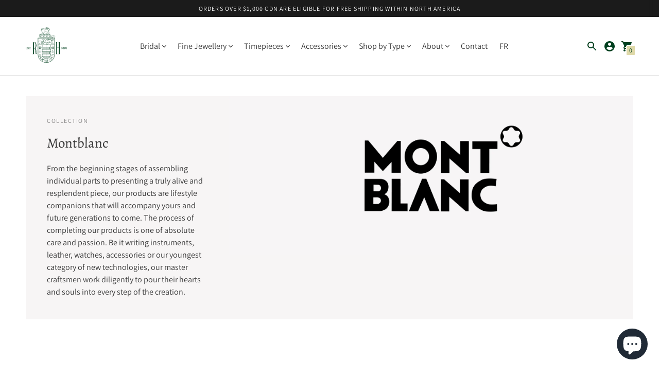

--- FILE ---
content_type: text/html; charset=utf-8
request_url: https://hemsleys.com/collections/montblanc
body_size: 58087
content:
<!doctype html>

<!--
  ___                       ___           ___           ___
       /  /\                     /__/\         /  /\         /  /\
      /  /:/_                    \  \:\       /  /:/        /  /::\
     /  /:/ /\  ___     ___       \  \:\     /  /:/        /  /:/\:\
    /  /:/ /:/ /__/\   /  /\  ___  \  \:\   /  /:/  ___   /  /:/  \:\
   /__/:/ /:/  \  \:\ /  /:/ /__/\  \__\:\ /__/:/  /  /\ /__/:/ \__\:\
   \  \:\/:/    \  \:\  /:/  \  \:\ /  /:/ \  \:\ /  /:/ \  \:\ /  /:/
    \  \::/      \  \:\/:/    \  \:\  /:/   \  \:\  /:/   \  \:\  /:/
     \  \:\       \  \::/      \  \:\/:/     \  \:\/:/     \  \:\/:/
      \  \:\       \__\/        \  \::/       \  \::/       \  \::/
       \__\/                     \__\/         \__\/         \__\/

  --------------------------------------------------------------------
  #  Context v3.0.1
  #  Documentation: https://fluorescent.co/help/context/
  #  Purchase: https://themes.shopify.com/themes/context/
  #  A product by Fluorescent: https://fluorescent.co/
  --------------------------------------------------------------------
-->

<html class="no-js supports-no-cookies" lang="en" style="--announcement-height: 0px;">
  <head>
    <meta charset="utf-8">
    <meta http-equiv="X-UA-Compatible" content="IE=edge,chrome=1">
    <meta name="viewport" content="width=device-width,initial-scale=1">
    <link rel="canonical" href="https://hemsleys.com/collections/montblanc">
    <link rel="preconnect" href="https://cdn.shopify.com" crossorigin><link rel="preconnect" href="https://fonts.shopifycdn.com" crossorigin><link rel="shortcut icon" href="//hemsleys.com/cdn/shop/files/favicon.png?crop=center&height=32&v=1614294425&width=32" type="image/png"><title>Montblanc
&ndash; Hemsleys Jewellers</title>
    
      <link rel="stylesheet" href="https://cdn.jsdelivr.net/gh/orestbida/cookieconsent@v2.9.2/dist/cookieconsent.css">
    
<meta name="description" content="From the beginning stages of assembling individual parts to presenting a truly alive and resplendent piece, our products are lifestyle companions that will accompany yours and future generations to come. The process of completing our products is one of absolute care and passion. Be it writing instruments, leather, watc">
<meta property="og:site_name" content="Hemsleys Jewellers">
<meta property="og:url" content="https://hemsleys.com/collections/montblanc">
<meta property="og:title" content="Montblanc">
<meta property="og:type" content="product.group">
<meta property="og:description" content="From the beginning stages of assembling individual parts to presenting a truly alive and resplendent piece, our products are lifestyle companions that will accompany yours and future generations to come. The process of completing our products is one of absolute care and passion. Be it writing instruments, leather, watc"><meta property="og:image" content="http://hemsleys.com/cdn/shop/collections/mb-product-02.jpg?v=1654034832">
      <meta property="og:image:secure_url" content="https://hemsleys.com/cdn/shop/collections/mb-product-02.jpg?v=1654034832">
      <meta property="og:image:width" content="4268">
      <meta property="og:image:height" content="1667">
      <meta property="og:image:alt" content="Montblanc">

<meta name="twitter:site" content="@">
<meta name="twitter:card" content="summary_large_image">
<meta name="twitter:title" content="Montblanc">
<meta name="twitter:description" content="From the beginning stages of assembling individual parts to presenting a truly alive and resplendent piece, our products are lifestyle companions that will accompany yours and future generations to come. The process of completing our products is one of absolute care and passion. Be it writing instruments, leather, watc">
<script>
  console.log('Context v3.0.1 by Fluorescent');

  document.documentElement.className = document.documentElement.className.replace('no-js', '');

  window.theme = {
    version: 'v3.0.1',
    strings: {
      name: "Hemsleys Jewellers",
      accessibility: {
        play_video: "Play",
        pause_video: "Pause",
        carousel_select_js: "Move carousel to slide"
      },
      addToCart: "Add to Cart",
      soldOut: "Sold Out",
      unavailable: "Unavailable",
      quickCartCheckout: "Go to Checkout",
      cart: {
        general: {
          currency: "Currency",
          empty: "Your cart is currently empty."
        }
      },
      general: {
        menu: {
          logout: "Logout",
          login_register: "Login \/ Register"
        },
        products: {
          recently_viewed: "Recently Viewed",
          no_recently_viewed: "No recently viewed items."
        }
      },
      products: {
        product: {
          view: "View the full product",
          unavailable: "Unavailable",
          unitPrice: "Unit price",
          unitPriceSeparator: "per",
          sku: "SKU"
        }
      },
      layout: {
        cart: {
          title: "Cart"
        }
      },
      search: {
        headings: {
          articles: "Articles",
          pages: "Pages",
          products: "Products"
        },
        view_all: "View all"
      }
    },
    routes: {
      root: "/",
      cart: {
        base: "/cart",
        add: "/cart/add",
        change: "/cart/change",
        clear: "/cart/clear",
        // Manual routes until Shopify adds support
        shipping: "/cart/shipping_rates",
      },
      // Manual routes until Shopify adds support
      products: "/products",
      productRecommendations: "/recommendations/products",
      predictive_search_url: '/search/suggest'
    }
  }

  
</script><script>
    window.theme.moneyFormat = "${{amount}}"
  </script><style>
  @font-face {
  font-family: Manuale;
  font-weight: 500;
  font-style: normal;
  font-display: swap;
  src: url("//hemsleys.com/cdn/fonts/manuale/manuale_n5.b7bdb9a971a6be1fa7763f193cefc153d97e00d6.woff2") format("woff2"),
       url("//hemsleys.com/cdn/fonts/manuale/manuale_n5.fcfd63561360bfad93916fed966e0e0c1e64bcb2.woff") format("woff");
}


  @font-face {
  font-family: Alegreya;
  font-weight: 400;
  font-style: normal;
  font-display: swap;
  src: url("//hemsleys.com/cdn/fonts/alegreya/alegreya_n4.9d59d35c9865f13cc7223c9847768350c0c7301a.woff2") format("woff2"),
       url("//hemsleys.com/cdn/fonts/alegreya/alegreya_n4.a883043573688913d15d350b7a40349399b2ef99.woff") format("woff");
}

  @font-face {
  font-family: Alegreya;
  font-weight: 500;
  font-style: normal;
  font-display: swap;
  src: url("//hemsleys.com/cdn/fonts/alegreya/alegreya_n5.c8117fcafde40aec574fccc47c714183c67f21d2.woff2") format("woff2"),
       url("//hemsleys.com/cdn/fonts/alegreya/alegreya_n5.e801e4581609b8be8eafbd913614dbf5dee5e150.woff") format("woff");
}

  @font-face {
  font-family: Alegreya;
  font-weight: 400;
  font-style: italic;
  font-display: swap;
  src: url("//hemsleys.com/cdn/fonts/alegreya/alegreya_i4.8dee6f2ed2ce33b7dc66259131d71ed090011461.woff2") format("woff2"),
       url("//hemsleys.com/cdn/fonts/alegreya/alegreya_i4.f1e64827a79062bc46c078ea2821c6711f0f09ad.woff") format("woff");
}


  @font-face {
  font-family: Assistant;
  font-weight: 400;
  font-style: normal;
  font-display: swap;
  src: url("//hemsleys.com/cdn/fonts/assistant/assistant_n4.9120912a469cad1cc292572851508ca49d12e768.woff2") format("woff2"),
       url("//hemsleys.com/cdn/fonts/assistant/assistant_n4.6e9875ce64e0fefcd3f4446b7ec9036b3ddd2985.woff") format("woff");
}

  @font-face {
  font-family: Assistant;
  font-weight: 500;
  font-style: normal;
  font-display: swap;
  src: url("//hemsleys.com/cdn/fonts/assistant/assistant_n5.26caedc0c0f332f957d0fb6b24adee050844cce5.woff2") format("woff2"),
       url("//hemsleys.com/cdn/fonts/assistant/assistant_n5.d09f0488bf8aadd48534c94ac3f185fbc9ddb168.woff") format("woff");
}

  
  

  :root {
    --color-accent: #dfd9a9;
    --color-text: #3d3d3d;
    --color-text-meta: rgba(61, 61, 61, 0.6);
    --color-button-text: #00401f;
    --color-bg: #ffffff;
    --color-bg-transparent: rgba(255, 255, 255, 0.8);
    --color-bg-meta: #f5f5f5;
    --color-bg-meta-darker: #e8e8e8;
    --color-border: #e2e2e2;
    --color-input: #ffffff;
    --color-input-text: #363636;
    --color-input-bg-hover: rgba(54, 54, 54, 0.05);
    --color-secondary-button: #00401f;
    --color-secondary-button-darker: #002713;
    --color-secondary-button-text: #ffffff;
    --color-sale-badge: #b6534c;
    --color-success-message: #82b875;
    --color-error-message: #b6534c;

    --color-header-text: #363636;
    --color-header-bg: #ffffff;
    --color-header-border: #e2e2e2;
    --color-header-icon: #00401f;

    --color-contrast-text: #363636;
    --color-contrast-text-meta: rgba(54, 54, 54, 0.6);
    --color-contrast-bg: #f7f5f5;
    --color-contrast-bg-meta: #eeeaea;
    --color-contrast-bg-meta-darker: #e3dcdc;
    --color-contrast-border: #e2e2e2;
    --color-contrast-input: #ffffff;
    --color-contrast-input-text: #363636;

    --color-navigation-text: #3d3d3d;
    --color-navigation-text-meta: rgba(61, 61, 61, 0.6);
    --color-navigation-bg: #ffffff;
    --color-navigation-bg-meta: #f5f5f5;
    --color-navigation-bg-darker: #f2f2f2;
    --color-navigation-border: #ffffff;
    --color-navigation-feature: #26352f;

    --color-drawer-text: #ffffff;
    --color-drawer-text-meta: rgba(255, 255, 255, 0.6);
    --color-drawer-bg: #212121;
    --color-drawer-bg-meta: #2b2b2b;
    --color-drawer-border: #434343;
    --color-drawer-bg-hover: rgba(255, 255, 255, 0.05);

    --color-footer-text: #ffffff;
    --color-footer-text-meta: rgba(255, 255, 255, 0.6);
    --color-footer-bg: #00401f;
    --color-footer-border: #ffffff;
    --color-footer-input: #ffffff;
    --color-footer-input-text: #757575;

    --color-bg-overlay: rgba(61, 61, 61, 0.25);
    --color-transparent-body: rgba(61, 61, 61, 0.5);

    --font-logo: Manuale, serif;
    --font-logo-weight: 500;
    --font-logo-style: normal;

    --font-heading: Alegreya, serif;
    --font-heading-weight: 400;
    --font-heading-style: normal;
    --font-heading-bold-weight: 500;

    --font-body: Assistant, sans-serif;
    --font-body-weight: 400;
    --font-body-style: normal;
    --font-body-bold-weight: 500;

    --font-size-body-extra-small: 12px;
    --font-size-body-small: 14px;
    --font-size-body-base: 16px;
    --font-size-body-large: 18px;
    --font-size-body-extra-large: 21px;

    --font-size-heading-display: 41px;
    --font-size-heading-1: 27px;
    --font-size-heading-2: 24px;
    --font-size-heading-3: 20px;
  }
</style><script>
  flu = window.flu || {};
  flu.chunks = {
    flickity: "//hemsleys.com/cdn/shop/t/11/assets/flickity-chunk.js?v=161333171902861910521686055402",
    nouislider: "//hemsleys.com/cdn/shop/t/11/assets/nouislider-chunk.js?v=14449851889106692381686055401",
  };
</script>



<script src="https://cdnjs.cloudflare.com/ajax/libs/jquery/3.7.1/jquery.min.js" integrity="sha512-v2CJ7UaYy4JwqLDIrZUI/4hqeoQieOmAZNXBeQyjo21dadnwR+8ZaIJVT8EE2iyI61OV8e6M8PP2/4hpQINQ/g==" crossorigin="anonymous" referrerpolicy="no-referrer" defer></script>
<script type="module" src="//hemsleys.com/cdn/shop/t/11/assets/custom.js?v=68335300241846240341747773272"></script>

  <script type="module" src="//hemsleys.com/cdn/shop/t/11/assets/theme.min.js?v=134962321597140789041686055401"></script>


<link href="//hemsleys.com/cdn/shop/t/11/assets/theme.css?v=83954373137850068761686854951" rel="stylesheet" type="text/css" media="all" />
<link href="//hemsleys.com/cdn/shop/t/11/assets/custom.css?v=136699135599569586341761059669" rel="stylesheet" type="text/css" media="all" />
<script>
  const boostSDAssetFileURL = "\/\/hemsleys.com\/cdn\/shop\/t\/11\/assets\/boost_sd_assets_file_url.gif?v=6803";
  window.boostSDAssetFileURL = boostSDAssetFileURL;

  if (window.boostSDAppConfig) {
    window.boostSDAppConfig.generalSettings.custom_js_asset_url = "//hemsleys.com/cdn/shop/t/11/assets/boost-sd-custom.js?v=160962118398746674481686069140";
    window.boostSDAppConfig.generalSettings.custom_css_asset_url = "//hemsleys.com/cdn/shop/t/11/assets/boost-sd-custom.css?v=72809539502277619291686069141";
  }

  
  window.addEventListener('DOMContentLoaded', async () => {
    
    
      
        window.boostSDFallback = {
          productPerPage: 24,
          products: [{"id":9773474578705,"title":"Montblanc 1858 Iced Sea Automatic Date (Burgundy Dial \/ 41mm)","handle":"montblanc-1858-iced-sea-automatic-date-burgundy-dial-41mm","description":"\u003cp\u003e41mm stainless steel case, automatic movement, bi-color black ceramic bezel, burgundy iced dial, stainless steel bracelet.\u003c\/p\u003e\n\u003cp class=\"attributes editorialdescription\" data-ytos-ctrl=\"product.attributes\" data-ytos-opt='{\"config\":{\"RefreshOnColorChange\":false,\"RefreshOnSizeChange\":false,\"CustomLabel\":null,\"JavaScriptHelperScope\":\"1647597341706358\",\"ShouldRenderJavaScriptHelper\":true},\"options\":{\"attributeName\":\"editorialdescription\",\"updateRoute\":\"RenderProductAttributeRawAsync\"}}' data-ytos-scope=\"1647597341706358\" data-ytos-ver=\"0.5.0\"\u003e\u003cspan class=\"value\"\u003eThe Montblanc Iced Sea Automatic Date with burgundy-tone glacier pattern dial is reminiscent of the deep red colour of the evening sun as it hits the glacier. The glacier pattern dial is inspired by the Mer de Glace - Sea of Ice - the main glacier of the Mont-Blanc Massif. Its texture was achieved using an almost-forgotten ancestral technique called gratté-boisé. The timepiece comes with a black unidirectional ceramic bezel, a 3D engraving on the case back, and an interchangeable stainless steel bracelet with fine adjustment system. The timepiece conforms to the ISO 6425 norm for scuba diving and comes with a water resistance of 300 meter\u003c\/span\u003e\u003c\/p\u003e\n\u003cp\u003e\u003cspan data-mce-fragment=\"1\"\u003eREF#132291\u003c\/span\u003e\u003c\/p\u003e\n\u003cp\u003e\u003cspan style=\"text-decoration: underline;\"\u003e\u003cstrong\u003eAbout the 1858 Collection\u003c\/strong\u003e\u003c\/span\u003e\u003c\/p\u003e\n\u003cp\u003e\u003cspan\u003eThe Montblanc 1858 product line is inspired by the professional Minerva watches from the 1920s and 1930s, which were conceived for military use and exploration. Reinterpreting these legendary timepieces, the Montblanc 1858 product line expresses the spirit of mountain exploration, embodying the modern trend of returning to nature. \u003c\/span\u003e\u003c\/p\u003e","published_at":"2024-06-10T16:33:04-04:00","created_at":"2024-06-10T16:33:04-04:00","vendor":"Montblanc","type":"Timepieces","tags":["41mm","Automatic","Gents","Red","Timepieces"],"price":490000,"price_min":490000,"price_max":490000,"available":true,"price_varies":false,"compare_at_price":null,"compare_at_price_min":0,"compare_at_price_max":0,"compare_at_price_varies":false,"variants":[{"id":49484955156753,"title":"Default Title","option1":"Default Title","option2":null,"option3":null,"sku":"132291","requires_shipping":true,"taxable":true,"featured_image":null,"available":true,"name":"Montblanc 1858 Iced Sea Automatic Date (Burgundy Dial \/ 41mm)","public_title":null,"options":["Default Title"],"price":490000,"weight":1361,"compare_at_price":null,"inventory_management":"shopify","barcode":null,"requires_selling_plan":false,"selling_plan_allocations":[]}],"images":["\/\/hemsleys.com\/cdn\/shop\/files\/132291.webp?v=1718051678","\/\/hemsleys.com\/cdn\/shop\/files\/132291-soldierside.webp?v=1718051685","\/\/hemsleys.com\/cdn\/shop\/files\/132291-wrist.webp?v=1718051685","\/\/hemsleys.com\/cdn\/shop\/files\/132291-dial.webp?v=1718051685","\/\/hemsleys.com\/cdn\/shop\/files\/132291-lume.webp?v=1718051685","\/\/hemsleys.com\/cdn\/shop\/files\/132291-back.webp?v=1718051685","\/\/hemsleys.com\/cdn\/shop\/files\/132291-side.webp?v=1718051684"],"featured_image":"\/\/hemsleys.com\/cdn\/shop\/files\/132291.webp?v=1718051678","options":["Title"],"media":[{"alt":null,"id":39576541561105,"position":1,"preview_image":{"aspect_ratio":1.0,"height":747,"width":747,"src":"\/\/hemsleys.com\/cdn\/shop\/files\/132291.webp?v=1718051678"},"aspect_ratio":1.0,"height":747,"media_type":"image","src":"\/\/hemsleys.com\/cdn\/shop\/files\/132291.webp?v=1718051678","width":747},{"alt":null,"id":39576541724945,"position":2,"preview_image":{"aspect_ratio":1.0,"height":747,"width":747,"src":"\/\/hemsleys.com\/cdn\/shop\/files\/132291-soldierside.webp?v=1718051685"},"aspect_ratio":1.0,"height":747,"media_type":"image","src":"\/\/hemsleys.com\/cdn\/shop\/files\/132291-soldierside.webp?v=1718051685","width":747},{"alt":null,"id":39576541757713,"position":3,"preview_image":{"aspect_ratio":1.0,"height":747,"width":747,"src":"\/\/hemsleys.com\/cdn\/shop\/files\/132291-wrist.webp?v=1718051685"},"aspect_ratio":1.0,"height":747,"media_type":"image","src":"\/\/hemsleys.com\/cdn\/shop\/files\/132291-wrist.webp?v=1718051685","width":747},{"alt":null,"id":39576541626641,"position":4,"preview_image":{"aspect_ratio":1.0,"height":747,"width":747,"src":"\/\/hemsleys.com\/cdn\/shop\/files\/132291-dial.webp?v=1718051685"},"aspect_ratio":1.0,"height":747,"media_type":"image","src":"\/\/hemsleys.com\/cdn\/shop\/files\/132291-dial.webp?v=1718051685","width":747},{"alt":null,"id":39576541659409,"position":5,"preview_image":{"aspect_ratio":1.0,"height":747,"width":747,"src":"\/\/hemsleys.com\/cdn\/shop\/files\/132291-lume.webp?v=1718051685"},"aspect_ratio":1.0,"height":747,"media_type":"image","src":"\/\/hemsleys.com\/cdn\/shop\/files\/132291-lume.webp?v=1718051685","width":747},{"alt":null,"id":39576541593873,"position":6,"preview_image":{"aspect_ratio":1.0,"height":747,"width":747,"src":"\/\/hemsleys.com\/cdn\/shop\/files\/132291-back.webp?v=1718051685"},"aspect_ratio":1.0,"height":747,"media_type":"image","src":"\/\/hemsleys.com\/cdn\/shop\/files\/132291-back.webp?v=1718051685","width":747},{"alt":null,"id":39576541692177,"position":7,"preview_image":{"aspect_ratio":1.0,"height":747,"width":747,"src":"\/\/hemsleys.com\/cdn\/shop\/files\/132291-side.webp?v=1718051684"},"aspect_ratio":1.0,"height":747,"media_type":"image","src":"\/\/hemsleys.com\/cdn\/shop\/files\/132291-side.webp?v=1718051684","width":747}],"requires_selling_plan":false,"selling_plan_groups":[],"content":"\u003cp\u003e41mm stainless steel case, automatic movement, bi-color black ceramic bezel, burgundy iced dial, stainless steel bracelet.\u003c\/p\u003e\n\u003cp class=\"attributes editorialdescription\" data-ytos-ctrl=\"product.attributes\" data-ytos-opt='{\"config\":{\"RefreshOnColorChange\":false,\"RefreshOnSizeChange\":false,\"CustomLabel\":null,\"JavaScriptHelperScope\":\"1647597341706358\",\"ShouldRenderJavaScriptHelper\":true},\"options\":{\"attributeName\":\"editorialdescription\",\"updateRoute\":\"RenderProductAttributeRawAsync\"}}' data-ytos-scope=\"1647597341706358\" data-ytos-ver=\"0.5.0\"\u003e\u003cspan class=\"value\"\u003eThe Montblanc Iced Sea Automatic Date with burgundy-tone glacier pattern dial is reminiscent of the deep red colour of the evening sun as it hits the glacier. The glacier pattern dial is inspired by the Mer de Glace - Sea of Ice - the main glacier of the Mont-Blanc Massif. Its texture was achieved using an almost-forgotten ancestral technique called gratté-boisé. The timepiece comes with a black unidirectional ceramic bezel, a 3D engraving on the case back, and an interchangeable stainless steel bracelet with fine adjustment system. The timepiece conforms to the ISO 6425 norm for scuba diving and comes with a water resistance of 300 meter\u003c\/span\u003e\u003c\/p\u003e\n\u003cp\u003e\u003cspan data-mce-fragment=\"1\"\u003eREF#132291\u003c\/span\u003e\u003c\/p\u003e\n\u003cp\u003e\u003cspan style=\"text-decoration: underline;\"\u003e\u003cstrong\u003eAbout the 1858 Collection\u003c\/strong\u003e\u003c\/span\u003e\u003c\/p\u003e\n\u003cp\u003e\u003cspan\u003eThe Montblanc 1858 product line is inspired by the professional Minerva watches from the 1920s and 1930s, which were conceived for military use and exploration. Reinterpreting these legendary timepieces, the Montblanc 1858 product line expresses the spirit of mountain exploration, embodying the modern trend of returning to nature. \u003c\/span\u003e\u003c\/p\u003e"},{"id":9773453705489,"title":"Montblanc Star Legacy Nicolas Rieussec Chronograph Meisterstuck 100 Year Anniversary Limited Edition (Black Dial \/ 43mm)","handle":"montblanc-star-legacy-nicolas-rieussec-chronograph-meisterstuck-100-year-anniversary-limited-edition-black-dial-43mm","description":"\u003cp\u003e43mm stainless steel case, in-house calibre MB R200 mono-pusher chronograph, black dial, black leather strap. Limited Edition of 500.\u003c\/p\u003e\n\u003cp class=\"attributes editorialdescription\" data-ytos-ctrl=\"product.attributes\" data-ytos-opt='{\"config\":{\"RefreshOnColorChange\":false,\"RefreshOnSizeChange\":false,\"CustomLabel\":null,\"JavaScriptHelperScope\":\"1647597341706396\",\"ShouldRenderJavaScriptHelper\":true},\"options\":{\"attributeName\":\"editorialdescription\",\"updateRoute\":\"RenderProductAttributeRawAsync\"}}' data-ytos-scope=\"1647597341706396\" data-ytos-ver=\"0.5.0\"\u003e\u003cspan class=\"value\"\u003eThe Montblanc Star Legacy Nicolas Rieussec Chronograph celebrates 100 years of Montblanc’s famous Meisterstück writing instrument with design elements from the iconic fountain pen. Limited to 500 pieces, the timepiece comes in a 43 mm stainless steel case with an interchangeable black calf leather strap with alligator print. The black dial is adorned with luminescent printing that reveals a blueprint of the writing instrument dated from 1920 and plans from the dimension table from the Montblanc snow-capped emblem that can be found on the tip of every Meisterstück cap and on the crown of Montblanc timepieces. The significant 4810, intrinsically connected to Meisterstück can also be found on the dial, above the two rotating domed chronograph discs. A host of golden touches on the dial combined with the stainless steel of the case also recall the bi-colour design of the Meisterstück’s nib. By turning the timepiece over, the oscillating weight of the Manufacture mono-pusher chronograph movement MB R200 can be observed through the case-back, revealing a nod to the world of handwriting with a delicate 8; a symbol inspired by calligraphy movements.\u003c\/span\u003e\u003c\/p\u003e\n\u003cp\u003eREF#133232\u003c\/p\u003e","published_at":"2024-06-10T16:16:44-04:00","created_at":"2024-06-10T16:16:44-04:00","vendor":"Montblanc","type":"Timepieces","tags":["43mm","Automatic Chronograph","Black","Gents","Timepieces"],"price":1170000,"price_min":1170000,"price_max":1170000,"available":false,"price_varies":false,"compare_at_price":null,"compare_at_price_min":0,"compare_at_price_max":0,"compare_at_price_varies":false,"variants":[{"id":49484904956177,"title":"Default Title","option1":"Default Title","option2":null,"option3":null,"sku":"133232","requires_shipping":true,"taxable":true,"featured_image":null,"available":false,"name":"Montblanc Star Legacy Nicolas Rieussec Chronograph Meisterstuck 100 Year Anniversary Limited Edition (Black Dial \/ 43mm)","public_title":null,"options":["Default Title"],"price":1170000,"weight":1361,"compare_at_price":null,"inventory_management":"shopify","barcode":null,"requires_selling_plan":false,"selling_plan_allocations":[]}],"images":["\/\/hemsleys.com\/cdn\/shop\/files\/133232.webp?v=1718050747","\/\/hemsleys.com\/cdn\/shop\/files\/133232-side2.webp?v=1718050747","\/\/hemsleys.com\/cdn\/shop\/files\/133232-wrist.webp?v=1718050747","\/\/hemsleys.com\/cdn\/shop\/files\/133232-lume.webp?v=1718050747","\/\/hemsleys.com\/cdn\/shop\/files\/133232-dial.webp?v=1718050747","\/\/hemsleys.com\/cdn\/shop\/files\/133232-back.webp?v=1718050747","\/\/hemsleys.com\/cdn\/shop\/files\/133232-side.webp?v=1718050715"],"featured_image":"\/\/hemsleys.com\/cdn\/shop\/files\/133232.webp?v=1718050747","options":["Title"],"media":[{"alt":null,"id":39576359338257,"position":1,"preview_image":{"aspect_ratio":1.0,"height":747,"width":747,"src":"\/\/hemsleys.com\/cdn\/shop\/files\/133232.webp?v=1718050747"},"aspect_ratio":1.0,"height":747,"media_type":"image","src":"\/\/hemsleys.com\/cdn\/shop\/files\/133232.webp?v=1718050747","width":747},{"alt":null,"id":39576359272721,"position":2,"preview_image":{"aspect_ratio":1.0,"height":747,"width":747,"src":"\/\/hemsleys.com\/cdn\/shop\/files\/133232-side2.webp?v=1718050747"},"aspect_ratio":1.0,"height":747,"media_type":"image","src":"\/\/hemsleys.com\/cdn\/shop\/files\/133232-side2.webp?v=1718050747","width":747},{"alt":null,"id":39576359305489,"position":3,"preview_image":{"aspect_ratio":1.0,"height":747,"width":747,"src":"\/\/hemsleys.com\/cdn\/shop\/files\/133232-wrist.webp?v=1718050747"},"aspect_ratio":1.0,"height":747,"media_type":"image","src":"\/\/hemsleys.com\/cdn\/shop\/files\/133232-wrist.webp?v=1718050747","width":747},{"alt":null,"id":39576359436561,"position":4,"preview_image":{"aspect_ratio":1.0,"height":747,"width":747,"src":"\/\/hemsleys.com\/cdn\/shop\/files\/133232-lume.webp?v=1718050747"},"aspect_ratio":1.0,"height":747,"media_type":"image","src":"\/\/hemsleys.com\/cdn\/shop\/files\/133232-lume.webp?v=1718050747","width":747},{"alt":null,"id":39576359403793,"position":5,"preview_image":{"aspect_ratio":1.0,"height":747,"width":747,"src":"\/\/hemsleys.com\/cdn\/shop\/files\/133232-dial.webp?v=1718050747"},"aspect_ratio":1.0,"height":747,"media_type":"image","src":"\/\/hemsleys.com\/cdn\/shop\/files\/133232-dial.webp?v=1718050747","width":747},{"alt":null,"id":39576359371025,"position":6,"preview_image":{"aspect_ratio":1.0,"height":747,"width":747,"src":"\/\/hemsleys.com\/cdn\/shop\/files\/133232-back.webp?v=1718050747"},"aspect_ratio":1.0,"height":747,"media_type":"image","src":"\/\/hemsleys.com\/cdn\/shop\/files\/133232-back.webp?v=1718050747","width":747},{"alt":null,"id":39576359469329,"position":7,"preview_image":{"aspect_ratio":1.0,"height":747,"width":747,"src":"\/\/hemsleys.com\/cdn\/shop\/files\/133232-side.webp?v=1718050715"},"aspect_ratio":1.0,"height":747,"media_type":"image","src":"\/\/hemsleys.com\/cdn\/shop\/files\/133232-side.webp?v=1718050715","width":747}],"requires_selling_plan":false,"selling_plan_groups":[],"content":"\u003cp\u003e43mm stainless steel case, in-house calibre MB R200 mono-pusher chronograph, black dial, black leather strap. Limited Edition of 500.\u003c\/p\u003e\n\u003cp class=\"attributes editorialdescription\" data-ytos-ctrl=\"product.attributes\" data-ytos-opt='{\"config\":{\"RefreshOnColorChange\":false,\"RefreshOnSizeChange\":false,\"CustomLabel\":null,\"JavaScriptHelperScope\":\"1647597341706396\",\"ShouldRenderJavaScriptHelper\":true},\"options\":{\"attributeName\":\"editorialdescription\",\"updateRoute\":\"RenderProductAttributeRawAsync\"}}' data-ytos-scope=\"1647597341706396\" data-ytos-ver=\"0.5.0\"\u003e\u003cspan class=\"value\"\u003eThe Montblanc Star Legacy Nicolas Rieussec Chronograph celebrates 100 years of Montblanc’s famous Meisterstück writing instrument with design elements from the iconic fountain pen. Limited to 500 pieces, the timepiece comes in a 43 mm stainless steel case with an interchangeable black calf leather strap with alligator print. The black dial is adorned with luminescent printing that reveals a blueprint of the writing instrument dated from 1920 and plans from the dimension table from the Montblanc snow-capped emblem that can be found on the tip of every Meisterstück cap and on the crown of Montblanc timepieces. The significant 4810, intrinsically connected to Meisterstück can also be found on the dial, above the two rotating domed chronograph discs. A host of golden touches on the dial combined with the stainless steel of the case also recall the bi-colour design of the Meisterstück’s nib. By turning the timepiece over, the oscillating weight of the Manufacture mono-pusher chronograph movement MB R200 can be observed through the case-back, revealing a nod to the world of handwriting with a delicate 8; a symbol inspired by calligraphy movements.\u003c\/span\u003e\u003c\/p\u003e\n\u003cp\u003eREF#133232\u003c\/p\u003e"},{"id":9773448429841,"title":"Montblanc Iced Sea 0 Oxygen Deep 4810 (Blue Dial \/ 43mm)","handle":"montblanc-iced-sea-0-oxygen-deep-4810-blue-dial-43mm","description":"\u003cp\u003e43mm titanium case, automatic certified chronometer movement, blue glacier pattern dial, black rubber strap.\u003c\/p\u003e\n\u003cp class=\"attributes editorialdescription\" data-ytos-ctrl=\"product.attributes\" data-ytos-opt='{\"config\":{\"RefreshOnColorChange\":false,\"RefreshOnSizeChange\":false,\"CustomLabel\":null,\"JavaScriptHelperScope\":\"1647597341708901\",\"ShouldRenderJavaScriptHelper\":true},\"options\":{\"attributeName\":\"editorialdescription\",\"updateRoute\":\"RenderProductAttributeRawAsync\"}}' data-ytos-scope=\"1647597341708901\" data-ytos-ver=\"0.5.0\"\u003e\u003cspan class=\"value\"\u003eAfter having strived for the greatest heights, Montblanc explores the marine universe at 4810 meters below sea level with the Montblanc Iced Sea 0 Oxygen Deep 4810. The glacier pattern dial is inspired by the Mer de Glace - Sea of Ice - the main glacier of the Mont-Blanc Massif. Its texture was achieved using an almost-forgotten ancestral technique called gratté-boisé. Housed in a 43 mm titanium case totally devoid of oxygen with a shield protecting the screw-down crown, this diving watch comes with a case back adorned with a 3D engraving of the view divers see when diving underneath the ice. The timepiece is powered by Montblanc’s Manufacture, COSC-certified, automatic MB 29.29 movement, with approx. five days of power reserve and conforms to the ISO 6425 norm for scuba diving. It is water-resistant to 4810 meters.\u003c\/span\u003e\u003c\/p\u003e\n\u003cp\u003eREF#133268\u003cspan style=\"text-decoration: underline;\"\u003e\u003cstrong\u003e\u003c\/strong\u003e\u003c\/span\u003e\u003c\/p\u003e","published_at":"2024-06-10T16:12:28-04:00","created_at":"2024-06-10T16:12:28-04:00","vendor":"Montblanc","type":"Timepieces","tags":["43mm","Automatic","Blue","Gents","Timepieces"],"price":1210000,"price_min":1210000,"price_max":1210000,"available":true,"price_varies":false,"compare_at_price":null,"compare_at_price_min":0,"compare_at_price_max":0,"compare_at_price_varies":false,"variants":[{"id":49484898074897,"title":"Default Title","option1":"Default Title","option2":null,"option3":null,"sku":"133268","requires_shipping":true,"taxable":true,"featured_image":null,"available":true,"name":"Montblanc Iced Sea 0 Oxygen Deep 4810 (Blue Dial \/ 43mm)","public_title":null,"options":["Default Title"],"price":1210000,"weight":1361,"compare_at_price":null,"inventory_management":"shopify","barcode":null,"requires_selling_plan":false,"selling_plan_allocations":[]}],"images":["\/\/hemsleys.com\/cdn\/shop\/files\/133268.webp?v=1718050448","\/\/hemsleys.com\/cdn\/shop\/files\/133268-side2.webp?v=1718050453","\/\/hemsleys.com\/cdn\/shop\/files\/133268-dial.webp?v=1718050453","\/\/hemsleys.com\/cdn\/shop\/files\/133268-lume.webp?v=1718050453","\/\/hemsleys.com\/cdn\/shop\/files\/133268-back.webp?v=1718050453","\/\/hemsleys.com\/cdn\/shop\/files\/133268-side.webp?v=1718050448"],"featured_image":"\/\/hemsleys.com\/cdn\/shop\/files\/133268.webp?v=1718050448","options":["Title"],"media":[{"alt":null,"id":39576315035921,"position":1,"preview_image":{"aspect_ratio":1.0,"height":747,"width":747,"src":"\/\/hemsleys.com\/cdn\/shop\/files\/133268.webp?v=1718050448"},"aspect_ratio":1.0,"height":747,"media_type":"image","src":"\/\/hemsleys.com\/cdn\/shop\/files\/133268.webp?v=1718050448","width":747},{"alt":null,"id":39576315166993,"position":2,"preview_image":{"aspect_ratio":1.0,"height":747,"width":747,"src":"\/\/hemsleys.com\/cdn\/shop\/files\/133268-side2.webp?v=1718050453"},"aspect_ratio":1.0,"height":747,"media_type":"image","src":"\/\/hemsleys.com\/cdn\/shop\/files\/133268-side2.webp?v=1718050453","width":747},{"alt":null,"id":39576315101457,"position":3,"preview_image":{"aspect_ratio":1.0,"height":747,"width":747,"src":"\/\/hemsleys.com\/cdn\/shop\/files\/133268-dial.webp?v=1718050453"},"aspect_ratio":1.0,"height":747,"media_type":"image","src":"\/\/hemsleys.com\/cdn\/shop\/files\/133268-dial.webp?v=1718050453","width":747},{"alt":null,"id":39576315134225,"position":4,"preview_image":{"aspect_ratio":1.0,"height":747,"width":747,"src":"\/\/hemsleys.com\/cdn\/shop\/files\/133268-lume.webp?v=1718050453"},"aspect_ratio":1.0,"height":747,"media_type":"image","src":"\/\/hemsleys.com\/cdn\/shop\/files\/133268-lume.webp?v=1718050453","width":747},{"alt":null,"id":39576315068689,"position":5,"preview_image":{"aspect_ratio":1.0,"height":747,"width":747,"src":"\/\/hemsleys.com\/cdn\/shop\/files\/133268-back.webp?v=1718050453"},"aspect_ratio":1.0,"height":747,"media_type":"image","src":"\/\/hemsleys.com\/cdn\/shop\/files\/133268-back.webp?v=1718050453","width":747},{"alt":null,"id":39576315199761,"position":6,"preview_image":{"aspect_ratio":1.0,"height":747,"width":747,"src":"\/\/hemsleys.com\/cdn\/shop\/files\/133268-side.webp?v=1718050448"},"aspect_ratio":1.0,"height":747,"media_type":"image","src":"\/\/hemsleys.com\/cdn\/shop\/files\/133268-side.webp?v=1718050448","width":747}],"requires_selling_plan":false,"selling_plan_groups":[],"content":"\u003cp\u003e43mm titanium case, automatic certified chronometer movement, blue glacier pattern dial, black rubber strap.\u003c\/p\u003e\n\u003cp class=\"attributes editorialdescription\" data-ytos-ctrl=\"product.attributes\" data-ytos-opt='{\"config\":{\"RefreshOnColorChange\":false,\"RefreshOnSizeChange\":false,\"CustomLabel\":null,\"JavaScriptHelperScope\":\"1647597341708901\",\"ShouldRenderJavaScriptHelper\":true},\"options\":{\"attributeName\":\"editorialdescription\",\"updateRoute\":\"RenderProductAttributeRawAsync\"}}' data-ytos-scope=\"1647597341708901\" data-ytos-ver=\"0.5.0\"\u003e\u003cspan class=\"value\"\u003eAfter having strived for the greatest heights, Montblanc explores the marine universe at 4810 meters below sea level with the Montblanc Iced Sea 0 Oxygen Deep 4810. The glacier pattern dial is inspired by the Mer de Glace - Sea of Ice - the main glacier of the Mont-Blanc Massif. Its texture was achieved using an almost-forgotten ancestral technique called gratté-boisé. Housed in a 43 mm titanium case totally devoid of oxygen with a shield protecting the screw-down crown, this diving watch comes with a case back adorned with a 3D engraving of the view divers see when diving underneath the ice. The timepiece is powered by Montblanc’s Manufacture, COSC-certified, automatic MB 29.29 movement, with approx. five days of power reserve and conforms to the ISO 6425 norm for scuba diving. It is water-resistant to 4810 meters.\u003c\/span\u003e\u003c\/p\u003e\n\u003cp\u003eREF#133268\u003cspan style=\"text-decoration: underline;\"\u003e\u003cstrong\u003e\u003c\/strong\u003e\u003c\/span\u003e\u003c\/p\u003e"},{"id":9773442498833,"title":"Montblanc 1858 0 Oxygen Limited Edition (Green Dial \/ 41mm)","handle":"montblanc-1858-0-oxygen-limited-edition-green-dial-41mm","description":"\u003cp\u003e41mm stainless steel case, automatic movement, green glacier pattern dial, stainless steel strap.\u003c\/p\u003e\n\u003cp data-ytos-ver=\"0.5.0\" data-ytos-scope=\"1647597341706398\" data-ytos-opt='{\"config\":{\"RefreshOnColorChange\":false,\"RefreshOnSizeChange\":false,\"CustomLabel\":null,\"JavaScriptHelperScope\":\"1647597341706398\",\"ShouldRenderJavaScriptHelper\":true},\"options\":{\"attributeName\":\"editorialdescription\",\"updateRoute\":\"RenderProductAttributeRawAsync\"}}' data-ytos-ctrl=\"product.attributes\" class=\"attributes editorialdescription\"\u003e\u003cspan class=\"value\"\u003eCapturing the spirit of mountain exploration, the sfumato green glacier pattern dial of this Montblanc 1858 Automatic Date 0 Oxygen is inspired by the deep green colour of the emerald icebergs or “jade bergs”. The timepiece is housed in a 41 mm stainless steel case totally devoid of oxygen with a fixed black ceramic bezel with luminescent cardinal points. It is fitted with an interchangeable stainless steel bracelet with taper and fine adjustment system and an engraved case back featuring the “Spirit of Exploration” special engraving.\u003c\/span\u003e\u003c\/p\u003e\n\u003cp\u003eREF#133269\u003c\/p\u003e\n\u003cp\u003e\u003cspan style=\"text-decoration: underline;\"\u003e\u003cstrong\u003eAbout the 1858 Collection\u003c\/strong\u003e\u003c\/span\u003e\u003c\/p\u003e\n\u003cp\u003e\u003cspan\u003eThe Montblanc 1858 product line is inspired by the professional Minerva watches from the 1920s and 1930s, which were conceived for military use and exploration. Reinterpreting these legendary timepieces, the Montblanc 1858 product line expresses the spirit of mountain exploration, embodying the modern trend of returning to nature.\u003c\/span\u003e\u003c\/p\u003e\n\u003cp\u003e\u003cbr\u003e\u003c\/p\u003e","published_at":"2024-06-10T16:08:24-04:00","created_at":"2024-06-10T16:08:24-04:00","vendor":"Montblanc","type":"Timepieces","tags":["41mm","Automatic","Gents","Green","Timepieces"],"price":460000,"price_min":460000,"price_max":460000,"available":true,"price_varies":false,"compare_at_price":null,"compare_at_price_min":0,"compare_at_price_max":0,"compare_at_price_varies":false,"variants":[{"id":49484890177809,"title":"Default Title","option1":"Default Title","option2":null,"option3":null,"sku":"133269","requires_shipping":true,"taxable":true,"featured_image":null,"available":true,"name":"Montblanc 1858 0 Oxygen Limited Edition (Green Dial \/ 41mm)","public_title":null,"options":["Default Title"],"price":460000,"weight":1361,"compare_at_price":null,"inventory_management":"shopify","barcode":null,"requires_selling_plan":false,"selling_plan_allocations":[]}],"images":["\/\/hemsleys.com\/cdn\/shop\/files\/133269.webp?v=1718050162","\/\/hemsleys.com\/cdn\/shop\/files\/133269-side2.webp?v=1718050162","\/\/hemsleys.com\/cdn\/shop\/files\/133269-wrist.webp?v=1718050162","\/\/hemsleys.com\/cdn\/shop\/files\/133269-dial.webp?v=1718050162","\/\/hemsleys.com\/cdn\/shop\/files\/133269-lume.webp?v=1718050162","\/\/hemsleys.com\/cdn\/shop\/files\/133269-back.webp?v=1718050162","\/\/hemsleys.com\/cdn\/shop\/files\/133269-side.webp?v=1718050158"],"featured_image":"\/\/hemsleys.com\/cdn\/shop\/files\/133269.webp?v=1718050162","options":["Title"],"media":[{"alt":null,"id":39576259232017,"position":1,"preview_image":{"aspect_ratio":1.0,"height":747,"width":747,"src":"\/\/hemsleys.com\/cdn\/shop\/files\/133269.webp?v=1718050162"},"aspect_ratio":1.0,"height":747,"media_type":"image","src":"\/\/hemsleys.com\/cdn\/shop\/files\/133269.webp?v=1718050162","width":747},{"alt":null,"id":39576259363089,"position":2,"preview_image":{"aspect_ratio":1.0,"height":747,"width":747,"src":"\/\/hemsleys.com\/cdn\/shop\/files\/133269-side2.webp?v=1718050162"},"aspect_ratio":1.0,"height":747,"media_type":"image","src":"\/\/hemsleys.com\/cdn\/shop\/files\/133269-side2.webp?v=1718050162","width":747},{"alt":null,"id":39576259461393,"position":3,"preview_image":{"aspect_ratio":1.0,"height":747,"width":747,"src":"\/\/hemsleys.com\/cdn\/shop\/files\/133269-wrist.webp?v=1718050162"},"aspect_ratio":1.0,"height":747,"media_type":"image","src":"\/\/hemsleys.com\/cdn\/shop\/files\/133269-wrist.webp?v=1718050162","width":747},{"alt":null,"id":39576259297553,"position":4,"preview_image":{"aspect_ratio":1.0,"height":747,"width":747,"src":"\/\/hemsleys.com\/cdn\/shop\/files\/133269-dial.webp?v=1718050162"},"aspect_ratio":1.0,"height":747,"media_type":"image","src":"\/\/hemsleys.com\/cdn\/shop\/files\/133269-dial.webp?v=1718050162","width":747},{"alt":null,"id":39576259330321,"position":5,"preview_image":{"aspect_ratio":1.0,"height":747,"width":747,"src":"\/\/hemsleys.com\/cdn\/shop\/files\/133269-lume.webp?v=1718050162"},"aspect_ratio":1.0,"height":747,"media_type":"image","src":"\/\/hemsleys.com\/cdn\/shop\/files\/133269-lume.webp?v=1718050162","width":747},{"alt":null,"id":39576259264785,"position":6,"preview_image":{"aspect_ratio":1.0,"height":747,"width":747,"src":"\/\/hemsleys.com\/cdn\/shop\/files\/133269-back.webp?v=1718050162"},"aspect_ratio":1.0,"height":747,"media_type":"image","src":"\/\/hemsleys.com\/cdn\/shop\/files\/133269-back.webp?v=1718050162","width":747},{"alt":null,"id":39576259428625,"position":7,"preview_image":{"aspect_ratio":1.0,"height":747,"width":747,"src":"\/\/hemsleys.com\/cdn\/shop\/files\/133269-side.webp?v=1718050158"},"aspect_ratio":1.0,"height":747,"media_type":"image","src":"\/\/hemsleys.com\/cdn\/shop\/files\/133269-side.webp?v=1718050158","width":747}],"requires_selling_plan":false,"selling_plan_groups":[],"content":"\u003cp\u003e41mm stainless steel case, automatic movement, green glacier pattern dial, stainless steel strap.\u003c\/p\u003e\n\u003cp data-ytos-ver=\"0.5.0\" data-ytos-scope=\"1647597341706398\" data-ytos-opt='{\"config\":{\"RefreshOnColorChange\":false,\"RefreshOnSizeChange\":false,\"CustomLabel\":null,\"JavaScriptHelperScope\":\"1647597341706398\",\"ShouldRenderJavaScriptHelper\":true},\"options\":{\"attributeName\":\"editorialdescription\",\"updateRoute\":\"RenderProductAttributeRawAsync\"}}' data-ytos-ctrl=\"product.attributes\" class=\"attributes editorialdescription\"\u003e\u003cspan class=\"value\"\u003eCapturing the spirit of mountain exploration, the sfumato green glacier pattern dial of this Montblanc 1858 Automatic Date 0 Oxygen is inspired by the deep green colour of the emerald icebergs or “jade bergs”. The timepiece is housed in a 41 mm stainless steel case totally devoid of oxygen with a fixed black ceramic bezel with luminescent cardinal points. It is fitted with an interchangeable stainless steel bracelet with taper and fine adjustment system and an engraved case back featuring the “Spirit of Exploration” special engraving.\u003c\/span\u003e\u003c\/p\u003e\n\u003cp\u003eREF#133269\u003c\/p\u003e\n\u003cp\u003e\u003cspan style=\"text-decoration: underline;\"\u003e\u003cstrong\u003eAbout the 1858 Collection\u003c\/strong\u003e\u003c\/span\u003e\u003c\/p\u003e\n\u003cp\u003e\u003cspan\u003eThe Montblanc 1858 product line is inspired by the professional Minerva watches from the 1920s and 1930s, which were conceived for military use and exploration. Reinterpreting these legendary timepieces, the Montblanc 1858 product line expresses the spirit of mountain exploration, embodying the modern trend of returning to nature.\u003c\/span\u003e\u003c\/p\u003e\n\u003cp\u003e\u003cbr\u003e\u003c\/p\u003e"},{"id":9773437124881,"title":"Montblanc 1858 Geosphere 0 Oxygen Limited Edition (Green Dial \/ 42mm)","handle":"montblanc-1858-geosphere-0-oxygen-limited-edition-green-dial-42mm","description":"\u003cp\u003e42mm stainless steel case, automatic movement, green glacier pattern dial, stainless steel bracelet.\u003c\/p\u003e\n\u003cp class=\"attributes editorialdescription\" data-ytos-ctrl=\"product.attributes\" data-ytos-opt='{\"config\":{\"RefreshOnColorChange\":false,\"RefreshOnSizeChange\":false,\"CustomLabel\":null,\"JavaScriptHelperScope\":\"1647597341706406\",\"ShouldRenderJavaScriptHelper\":true},\"options\":{\"attributeName\":\"editorialdescription\",\"updateRoute\":\"RenderProductAttributeRawAsync\"}}' data-ytos-scope=\"1647597341706406\" data-ytos-ver=\"0.5.0\"\u003e\u003cspan class=\"value\"\u003eCapturing the spirit of mountain exploration, the sfumato green glacier pattern dial of this Montblanc 1858 Geosphere 0 Oxygen is inspired by the deep green colour of the emerald icebergs or “jade bergs”. The timepiece is housed in a 42 mm stainless steel case totally devoid of oxygen with a fluted bi-directional green anodized aluminium bezel with luminescent cardinal points. Powered by the MB 29.25 calibre with Montblanc’s Manufacture worldtime complication, this automatic movement includes rotating Northern and Southern Hemisphere globes, a 24-hour scale, Day \u0026amp; Night indications, dual time display, and a date. A 3D colored laser engraving of the Mont Blanc mountain on the case back as well as an interchangeable steel bracelet with a taper and fine adjustment system complete the timepiece.\u003c\/span\u003e\u003c\/p\u003e\n\u003cp\u003eREF#133303\u003c\/p\u003e\n\u003cp\u003e\u003cspan style=\"text-decoration: underline;\"\u003e\u003cstrong\u003eAbout the 1858 Collection\u003c\/strong\u003e\u003c\/span\u003e\u003c\/p\u003e\n\u003cp\u003e\u003cspan\u003eThe Montblanc 1858 product line is inspired by the professional Minerva watches from the 1920s and 1930s, which were conceived for military use and exploration. Reinterpreting these legendary timepieces, the Montblanc 1858 product line expresses the spirit of mountain exploration, embodying the modern trend of returning to nature.\u003c\/span\u003e\u003c\/p\u003e\n\u003cp\u003e\u003cbr\u003e\u003c\/p\u003e","published_at":"2024-06-10T16:04:41-04:00","created_at":"2024-06-10T16:04:41-04:00","vendor":"Montblanc","type":"Timepieces","tags":["42mm","Automatic","Gents","Green","Timepieces"],"price":990000,"price_min":990000,"price_max":990000,"available":true,"price_varies":false,"compare_at_price":null,"compare_at_price_min":0,"compare_at_price_max":0,"compare_at_price_varies":false,"variants":[{"id":49484880314641,"title":"Default Title","option1":"Default Title","option2":null,"option3":null,"sku":"133303","requires_shipping":true,"taxable":true,"featured_image":null,"available":true,"name":"Montblanc 1858 Geosphere 0 Oxygen Limited Edition (Green Dial \/ 42mm)","public_title":null,"options":["Default Title"],"price":990000,"weight":1361,"compare_at_price":null,"inventory_management":"shopify","barcode":null,"requires_selling_plan":false,"selling_plan_allocations":[]}],"images":["\/\/hemsleys.com\/cdn\/shop\/files\/133303.webp?v=1718049942","\/\/hemsleys.com\/cdn\/shop\/files\/133303-side2.webp?v=1718049942","\/\/hemsleys.com\/cdn\/shop\/files\/133303-wrist.webp?v=1718049942","\/\/hemsleys.com\/cdn\/shop\/files\/133303-dial.webp?v=1718049942","\/\/hemsleys.com\/cdn\/shop\/files\/133303-lume.webp?v=1718049942","\/\/hemsleys.com\/cdn\/shop\/files\/133303-side.webp?v=1718049942","\/\/hemsleys.com\/cdn\/shop\/files\/133303-back.webp?v=1718049932"],"featured_image":"\/\/hemsleys.com\/cdn\/shop\/files\/133303.webp?v=1718049942","options":["Title"],"media":[{"alt":null,"id":39576199364881,"position":1,"preview_image":{"aspect_ratio":1.0,"height":747,"width":747,"src":"\/\/hemsleys.com\/cdn\/shop\/files\/133303.webp?v=1718049942"},"aspect_ratio":1.0,"height":747,"media_type":"image","src":"\/\/hemsleys.com\/cdn\/shop\/files\/133303.webp?v=1718049942","width":747},{"alt":null,"id":39576199233809,"position":2,"preview_image":{"aspect_ratio":1.0,"height":747,"width":747,"src":"\/\/hemsleys.com\/cdn\/shop\/files\/133303-side2.webp?v=1718049942"},"aspect_ratio":1.0,"height":747,"media_type":"image","src":"\/\/hemsleys.com\/cdn\/shop\/files\/133303-side2.webp?v=1718049942","width":747},{"alt":null,"id":39576199332113,"position":3,"preview_image":{"aspect_ratio":1.0,"height":747,"width":747,"src":"\/\/hemsleys.com\/cdn\/shop\/files\/133303-wrist.webp?v=1718049942"},"aspect_ratio":1.0,"height":747,"media_type":"image","src":"\/\/hemsleys.com\/cdn\/shop\/files\/133303-wrist.webp?v=1718049942","width":747},{"alt":null,"id":39576199168273,"position":4,"preview_image":{"aspect_ratio":1.0,"height":747,"width":747,"src":"\/\/hemsleys.com\/cdn\/shop\/files\/133303-dial.webp?v=1718049942"},"aspect_ratio":1.0,"height":747,"media_type":"image","src":"\/\/hemsleys.com\/cdn\/shop\/files\/133303-dial.webp?v=1718049942","width":747},{"alt":null,"id":39576199201041,"position":5,"preview_image":{"aspect_ratio":1.0,"height":747,"width":747,"src":"\/\/hemsleys.com\/cdn\/shop\/files\/133303-lume.webp?v=1718049942"},"aspect_ratio":1.0,"height":747,"media_type":"image","src":"\/\/hemsleys.com\/cdn\/shop\/files\/133303-lume.webp?v=1718049942","width":747},{"alt":null,"id":39576199299345,"position":6,"preview_image":{"aspect_ratio":1.0,"height":747,"width":747,"src":"\/\/hemsleys.com\/cdn\/shop\/files\/133303-side.webp?v=1718049942"},"aspect_ratio":1.0,"height":747,"media_type":"image","src":"\/\/hemsleys.com\/cdn\/shop\/files\/133303-side.webp?v=1718049942","width":747},{"alt":null,"id":39576199397649,"position":7,"preview_image":{"aspect_ratio":1.0,"height":747,"width":747,"src":"\/\/hemsleys.com\/cdn\/shop\/files\/133303-back.webp?v=1718049932"},"aspect_ratio":1.0,"height":747,"media_type":"image","src":"\/\/hemsleys.com\/cdn\/shop\/files\/133303-back.webp?v=1718049932","width":747}],"requires_selling_plan":false,"selling_plan_groups":[],"content":"\u003cp\u003e42mm stainless steel case, automatic movement, green glacier pattern dial, stainless steel bracelet.\u003c\/p\u003e\n\u003cp class=\"attributes editorialdescription\" data-ytos-ctrl=\"product.attributes\" data-ytos-opt='{\"config\":{\"RefreshOnColorChange\":false,\"RefreshOnSizeChange\":false,\"CustomLabel\":null,\"JavaScriptHelperScope\":\"1647597341706406\",\"ShouldRenderJavaScriptHelper\":true},\"options\":{\"attributeName\":\"editorialdescription\",\"updateRoute\":\"RenderProductAttributeRawAsync\"}}' data-ytos-scope=\"1647597341706406\" data-ytos-ver=\"0.5.0\"\u003e\u003cspan class=\"value\"\u003eCapturing the spirit of mountain exploration, the sfumato green glacier pattern dial of this Montblanc 1858 Geosphere 0 Oxygen is inspired by the deep green colour of the emerald icebergs or “jade bergs”. The timepiece is housed in a 42 mm stainless steel case totally devoid of oxygen with a fluted bi-directional green anodized aluminium bezel with luminescent cardinal points. Powered by the MB 29.25 calibre with Montblanc’s Manufacture worldtime complication, this automatic movement includes rotating Northern and Southern Hemisphere globes, a 24-hour scale, Day \u0026amp; Night indications, dual time display, and a date. A 3D colored laser engraving of the Mont Blanc mountain on the case back as well as an interchangeable steel bracelet with a taper and fine adjustment system complete the timepiece.\u003c\/span\u003e\u003c\/p\u003e\n\u003cp\u003eREF#133303\u003c\/p\u003e\n\u003cp\u003e\u003cspan style=\"text-decoration: underline;\"\u003e\u003cstrong\u003eAbout the 1858 Collection\u003c\/strong\u003e\u003c\/span\u003e\u003c\/p\u003e\n\u003cp\u003e\u003cspan\u003eThe Montblanc 1858 product line is inspired by the professional Minerva watches from the 1920s and 1930s, which were conceived for military use and exploration. Reinterpreting these legendary timepieces, the Montblanc 1858 product line expresses the spirit of mountain exploration, embodying the modern trend of returning to nature.\u003c\/span\u003e\u003c\/p\u003e\n\u003cp\u003e\u003cbr\u003e\u003c\/p\u003e"},{"id":9773429981457,"title":"Montblanc 1858 Iced Sea Automatic Date (Black Dial \/ 41mm \/ Bronze Case)","handle":"montblanc-1858-iced-sea-automatic-date-black-dial-41mm-bronze-case","description":"\u003cp\u003e41mm bronze case, automatic movement, bi-colour black\/brown ceramic bezel, black iced dial, black\/brown rubber strap.\u003c\/p\u003e\n\u003cp\u003e\u003cspan\u003eCapturing the colour of the setting sun over the glacier, this Montblanc Iced Sea Automatic Date combines a black glacier pattern dial with a warm bronze case. The glacier pattern dial is inspired by the Mer de Glace - Sea of Ice - the main glacier of the Mont-Blanc Massif. Its texture was achieved using an almost-forgotten ancestral technique called gratté-boisé. This bronze edition comes with a bi-colour unidirectional anodized aluminum bezel, a 3D engraving on the bronze-coated titanium case back, and an interchangeable black rubber strap with brown outline and fine adjustment system. It is water-resistant to 300 meters.\u003c\/span\u003e\u003c\/p\u003e\n\u003cp\u003eREF#\u003cspan data-mce-fragment=\"1\"\u003e133300\u003c\/span\u003e\u003cspan data-mce-fragment=\"1\"\u003e\u003c\/span\u003e\u003c\/p\u003e\n\u003cp\u003e\u003cspan style=\"text-decoration: underline;\"\u003e\u003cstrong\u003eAbout the 1858 Collection\u003c\/strong\u003e\u003c\/span\u003e\u003c\/p\u003e\n\u003cp\u003e\u003cspan\u003eThe Montblanc 1858 product line is inspired by the professional Minerva watches from the 1920s and 1930s, which were conceived for military use and exploration. Reinterpreting these legendary timepieces, the Montblanc 1858 product line expresses the spirit of mountain exploration, embodying the modern trend of returning to nature. \u003c\/span\u003e\u003c\/p\u003e","published_at":"2024-06-10T15:59:48-04:00","created_at":"2024-06-10T15:59:48-04:00","vendor":"Montblanc","type":"Timepieces","tags":["41mm","Automatic","Black","Gents","Timepieces"],"price":550000,"price_min":550000,"price_max":550000,"available":true,"price_varies":false,"compare_at_price":null,"compare_at_price_min":0,"compare_at_price_max":0,"compare_at_price_varies":false,"variants":[{"id":49484859998481,"title":"Default Title","option1":"Default Title","option2":null,"option3":null,"sku":"133300","requires_shipping":true,"taxable":true,"featured_image":null,"available":true,"name":"Montblanc 1858 Iced Sea Automatic Date (Black Dial \/ 41mm \/ Bronze Case)","public_title":null,"options":["Default Title"],"price":550000,"weight":1361,"compare_at_price":null,"inventory_management":"shopify","barcode":null,"requires_selling_plan":false,"selling_plan_allocations":[]}],"images":["\/\/hemsleys.com\/cdn\/shop\/files\/133300.webp?v=1718049698","\/\/hemsleys.com\/cdn\/shop\/files\/133300-side.webp?v=1718049698","\/\/hemsleys.com\/cdn\/shop\/files\/133300-wrist.webp?v=1718049698","\/\/hemsleys.com\/cdn\/shop\/files\/133300-dial.webp?v=1718049698","\/\/hemsleys.com\/cdn\/shop\/files\/133300-lume.webp?v=1718049698","\/\/hemsleys.com\/cdn\/shop\/files\/133300-side_c69645e3-53e2-4f54-a3d9-259629f8bdad.webp?v=1718049698","\/\/hemsleys.com\/cdn\/shop\/files\/133300-back.webp?v=1718049698"],"featured_image":"\/\/hemsleys.com\/cdn\/shop\/files\/133300.webp?v=1718049698","options":["Title"],"media":[{"alt":null,"id":39576137531665,"position":1,"preview_image":{"aspect_ratio":1.0,"height":747,"width":747,"src":"\/\/hemsleys.com\/cdn\/shop\/files\/133300.webp?v=1718049698"},"aspect_ratio":1.0,"height":747,"media_type":"image","src":"\/\/hemsleys.com\/cdn\/shop\/files\/133300.webp?v=1718049698","width":747},{"alt":null,"id":39576137466129,"position":2,"preview_image":{"aspect_ratio":1.0,"height":747,"width":747,"src":"\/\/hemsleys.com\/cdn\/shop\/files\/133300-side.webp?v=1718049698"},"aspect_ratio":1.0,"height":747,"media_type":"image","src":"\/\/hemsleys.com\/cdn\/shop\/files\/133300-side.webp?v=1718049698","width":747},{"alt":null,"id":39576137859345,"position":3,"preview_image":{"aspect_ratio":1.0,"height":747,"width":747,"src":"\/\/hemsleys.com\/cdn\/shop\/files\/133300-wrist.webp?v=1718049698"},"aspect_ratio":1.0,"height":747,"media_type":"image","src":"\/\/hemsleys.com\/cdn\/shop\/files\/133300-wrist.webp?v=1718049698","width":747},{"alt":null,"id":39576137662737,"position":4,"preview_image":{"aspect_ratio":1.0,"height":747,"width":747,"src":"\/\/hemsleys.com\/cdn\/shop\/files\/133300-dial.webp?v=1718049698"},"aspect_ratio":1.0,"height":747,"media_type":"image","src":"\/\/hemsleys.com\/cdn\/shop\/files\/133300-dial.webp?v=1718049698","width":747},{"alt":null,"id":39576137728273,"position":5,"preview_image":{"aspect_ratio":1.0,"height":747,"width":747,"src":"\/\/hemsleys.com\/cdn\/shop\/files\/133300-lume.webp?v=1718049698"},"aspect_ratio":1.0,"height":747,"media_type":"image","src":"\/\/hemsleys.com\/cdn\/shop\/files\/133300-lume.webp?v=1718049698","width":747},{"alt":null,"id":39576137761041,"position":6,"preview_image":{"aspect_ratio":1.0,"height":747,"width":747,"src":"\/\/hemsleys.com\/cdn\/shop\/files\/133300-side_c69645e3-53e2-4f54-a3d9-259629f8bdad.webp?v=1718049698"},"aspect_ratio":1.0,"height":747,"media_type":"image","src":"\/\/hemsleys.com\/cdn\/shop\/files\/133300-side_c69645e3-53e2-4f54-a3d9-259629f8bdad.webp?v=1718049698","width":747},{"alt":null,"id":39576137597201,"position":7,"preview_image":{"aspect_ratio":1.0,"height":747,"width":747,"src":"\/\/hemsleys.com\/cdn\/shop\/files\/133300-back.webp?v=1718049698"},"aspect_ratio":1.0,"height":747,"media_type":"image","src":"\/\/hemsleys.com\/cdn\/shop\/files\/133300-back.webp?v=1718049698","width":747}],"requires_selling_plan":false,"selling_plan_groups":[],"content":"\u003cp\u003e41mm bronze case, automatic movement, bi-colour black\/brown ceramic bezel, black iced dial, black\/brown rubber strap.\u003c\/p\u003e\n\u003cp\u003e\u003cspan\u003eCapturing the colour of the setting sun over the glacier, this Montblanc Iced Sea Automatic Date combines a black glacier pattern dial with a warm bronze case. The glacier pattern dial is inspired by the Mer de Glace - Sea of Ice - the main glacier of the Mont-Blanc Massif. Its texture was achieved using an almost-forgotten ancestral technique called gratté-boisé. This bronze edition comes with a bi-colour unidirectional anodized aluminum bezel, a 3D engraving on the bronze-coated titanium case back, and an interchangeable black rubber strap with brown outline and fine adjustment system. It is water-resistant to 300 meters.\u003c\/span\u003e\u003c\/p\u003e\n\u003cp\u003eREF#\u003cspan data-mce-fragment=\"1\"\u003e133300\u003c\/span\u003e\u003cspan data-mce-fragment=\"1\"\u003e\u003c\/span\u003e\u003c\/p\u003e\n\u003cp\u003e\u003cspan style=\"text-decoration: underline;\"\u003e\u003cstrong\u003eAbout the 1858 Collection\u003c\/strong\u003e\u003c\/span\u003e\u003c\/p\u003e\n\u003cp\u003e\u003cspan\u003eThe Montblanc 1858 product line is inspired by the professional Minerva watches from the 1920s and 1930s, which were conceived for military use and exploration. Reinterpreting these legendary timepieces, the Montblanc 1858 product line expresses the spirit of mountain exploration, embodying the modern trend of returning to nature. \u003c\/span\u003e\u003c\/p\u003e"},{"id":9773336166673,"title":"Montblanc Meisterstück The Origin Collection Classique Pen","handle":"montblanc-meisterstuck-the-origin-collection-classique-pen","description":"\u003cp style=\"text-align: left;\" data-ytos-ver=\"0.5.0\" data-ytos-scope=\"30828384629622795\" data-ytos-opt='{\"config\":{\"RefreshOnColorChange\":false,\"RefreshOnSizeChange\":false,\"CustomLabel\":null,\"JavaScriptHelperScope\":\"30828384629622795\",\"ShouldRenderJavaScriptHelper\":true},\"options\":{\"attributeName\":\"editorialdescription\",\"updateRoute\":\"RenderProductAttributeRawAsync\"}}' data-ytos-ctrl=\"product.attributes\" class=\"attributes editorialdescription\" data-mce-fragment=\"1\"\u003e\u003cspan\u003eSince its launch in 1924, Montblanc's Meisterstück has been widely regarded as the quintessential fine writing instrument, symbolising refined taste and a bold extension of oneself. Whether used to pen a love letter or sign a historical document, the Meisterstück has left an indelible mark on the pages of history. To honour this milestone, Montblanc delved deep into its archives and created the Origin collection, paying homage to the brand's rich history and heritage. The collection draws inspiration from early designs found in our archives, as well as design features featured on the earliest Meisterstück editions, capturing the founding spirit and infusing it with a modern flair. Expertly crafted from dark green precious resin, the cap features a fluid pattern inspired by early designs, representing the dissolution of ink onto paper, elegantly contrasted by gold-coated fittings. The clip is a homage to early clip shapes found in some of the first Meisterstück writing instruments, evoking a sense of nostalgia. Upon closer inspection, one can discover the original Meisterstück logo, which has adorned the cap as a symbol of high quality since its inception. This jubilee edition is decorated with a special cap ring showing the years 1924 and 2024 . Here's to another 100 years of excellence with Meisterstück!\u003c\/span\u003e\u003cspan style=\"text-decoration: underline;\"\u003e\u003cspan class=\"value\" data-mce-fragment=\"1\"\u003e\u003c\/span\u003e\u003c\/span\u003e\u003c\/p\u003e\n\u003cdiv class=\"column dimensions\"\u003e\u003cbr\u003e\u003c\/div\u003e\n\u003cp data-mce-fragment=\"1\"\u003eREF#\u003cspan\u003e131344\u003c\/span\u003e- ballpoint\u003c\/p\u003e\n\u003cp data-mce-fragment=\"1\"\u003eREF#\u003cspan data-mce-fragment=\"1\"\u003e131343\u003c\/span\u003e\u003cspan data-mce-fragment=\"1\"\u003e- rollerball \u003c\/span\u003e\u003c\/p\u003e","published_at":"2024-06-10T15:03:14-04:00","created_at":"2024-06-10T15:03:14-04:00","vendor":"Montblanc","type":"Writing Instruments","tags":["Accessories","Writing Instruments"],"price":80000,"price_min":80000,"price_max":93500,"available":true,"price_varies":true,"compare_at_price":null,"compare_at_price_min":0,"compare_at_price_max":0,"compare_at_price_varies":false,"variants":[{"id":49484655165713,"title":"Ballpoint","option1":"Ballpoint","option2":null,"option3":null,"sku":"131344","requires_shipping":true,"taxable":true,"featured_image":{"id":46908655894801,"product_id":9773336166673,"position":1,"created_at":"2024-06-10T15:09:00-04:00","updated_at":"2024-06-10T15:10:45-04:00","alt":null,"width":747,"height":747,"src":"\/\/hemsleys.com\/cdn\/shop\/files\/131344-side.webp?v=1718046645","variant_ids":[49484655165713]},"available":true,"name":"Montblanc Meisterstück The Origin Collection Classique Pen - Ballpoint","public_title":"Ballpoint","options":["Ballpoint"],"price":80000,"weight":0,"compare_at_price":null,"inventory_management":null,"barcode":"","featured_media":{"alt":null,"id":39575561273617,"position":1,"preview_image":{"aspect_ratio":1.0,"height":747,"width":747,"src":"\/\/hemsleys.com\/cdn\/shop\/files\/131344-side.webp?v=1718046645"}},"requires_selling_plan":false,"selling_plan_allocations":[]},{"id":49484655198481,"title":"Rollerball","option1":"Rollerball","option2":null,"option3":null,"sku":"131343","requires_shipping":true,"taxable":true,"featured_image":{"id":46908653175057,"product_id":9773336166673,"position":7,"created_at":"2024-06-10T15:08:48-04:00","updated_at":"2024-06-10T15:10:45-04:00","alt":null,"width":747,"height":747,"src":"\/\/hemsleys.com\/cdn\/shop\/files\/131343-side.webp?v=1718046645","variant_ids":[49484655198481]},"available":true,"name":"Montblanc Meisterstück The Origin Collection Classique Pen - Rollerball","public_title":"Rollerball","options":["Rollerball"],"price":93500,"weight":0,"compare_at_price":null,"inventory_management":null,"barcode":"","featured_media":{"alt":null,"id":39575558390033,"position":7,"preview_image":{"aspect_ratio":1.0,"height":747,"width":747,"src":"\/\/hemsleys.com\/cdn\/shop\/files\/131343-side.webp?v=1718046645"}},"requires_selling_plan":false,"selling_plan_allocations":[]}],"images":["\/\/hemsleys.com\/cdn\/shop\/files\/131344-side.webp?v=1718046645","\/\/hemsleys.com\/cdn\/shop\/files\/131344-hand.webp?v=1718046645","\/\/hemsleys.com\/cdn\/shop\/files\/131344.webp?v=1718046645","\/\/hemsleys.com\/cdn\/shop\/files\/131344-clip.webp?v=1718046645","\/\/hemsleys.com\/cdn\/shop\/files\/131344-cap.webp?v=1718046645","\/\/hemsleys.com\/cdn\/shop\/files\/131343-tip.webp?v=1718046645","\/\/hemsleys.com\/cdn\/shop\/files\/131343-side.webp?v=1718046645","\/\/hemsleys.com\/cdn\/shop\/files\/131343.webp?v=1718046645","\/\/hemsleys.com\/cdn\/shop\/files\/131343-nocap.webp?v=1718046645","\/\/hemsleys.com\/cdn\/shop\/files\/131343-cap.webp?v=1718046630","\/\/hemsleys.com\/cdn\/shop\/files\/131344-tip.webp?v=1718046541"],"featured_image":"\/\/hemsleys.com\/cdn\/shop\/files\/131344-side.webp?v=1718046645","options":["Pen Style"],"media":[{"alt":null,"id":39575561273617,"position":1,"preview_image":{"aspect_ratio":1.0,"height":747,"width":747,"src":"\/\/hemsleys.com\/cdn\/shop\/files\/131344-side.webp?v=1718046645"},"aspect_ratio":1.0,"height":747,"media_type":"image","src":"\/\/hemsleys.com\/cdn\/shop\/files\/131344-side.webp?v=1718046645","width":747},{"alt":null,"id":39575561240849,"position":2,"preview_image":{"aspect_ratio":1.0,"height":747,"width":747,"src":"\/\/hemsleys.com\/cdn\/shop\/files\/131344-hand.webp?v=1718046645"},"aspect_ratio":1.0,"height":747,"media_type":"image","src":"\/\/hemsleys.com\/cdn\/shop\/files\/131344-hand.webp?v=1718046645","width":747},{"alt":null,"id":39575561142545,"position":3,"preview_image":{"aspect_ratio":1.0,"height":747,"width":747,"src":"\/\/hemsleys.com\/cdn\/shop\/files\/131344.webp?v=1718046645"},"aspect_ratio":1.0,"height":747,"media_type":"image","src":"\/\/hemsleys.com\/cdn\/shop\/files\/131344.webp?v=1718046645","width":747},{"alt":null,"id":39575561208081,"position":4,"preview_image":{"aspect_ratio":1.0,"height":747,"width":747,"src":"\/\/hemsleys.com\/cdn\/shop\/files\/131344-clip.webp?v=1718046645"},"aspect_ratio":1.0,"height":747,"media_type":"image","src":"\/\/hemsleys.com\/cdn\/shop\/files\/131344-clip.webp?v=1718046645","width":747},{"alt":null,"id":39575561175313,"position":5,"preview_image":{"aspect_ratio":1.0,"height":747,"width":747,"src":"\/\/hemsleys.com\/cdn\/shop\/files\/131344-cap.webp?v=1718046645"},"aspect_ratio":1.0,"height":747,"media_type":"image","src":"\/\/hemsleys.com\/cdn\/shop\/files\/131344-cap.webp?v=1718046645","width":747},{"alt":null,"id":39575558422801,"position":6,"preview_image":{"aspect_ratio":1.0,"height":747,"width":747,"src":"\/\/hemsleys.com\/cdn\/shop\/files\/131343-tip.webp?v=1718046645"},"aspect_ratio":1.0,"height":747,"media_type":"image","src":"\/\/hemsleys.com\/cdn\/shop\/files\/131343-tip.webp?v=1718046645","width":747},{"alt":null,"id":39575558390033,"position":7,"preview_image":{"aspect_ratio":1.0,"height":747,"width":747,"src":"\/\/hemsleys.com\/cdn\/shop\/files\/131343-side.webp?v=1718046645"},"aspect_ratio":1.0,"height":747,"media_type":"image","src":"\/\/hemsleys.com\/cdn\/shop\/files\/131343-side.webp?v=1718046645","width":747},{"alt":null,"id":39575558291729,"position":8,"preview_image":{"aspect_ratio":1.0,"height":747,"width":747,"src":"\/\/hemsleys.com\/cdn\/shop\/files\/131343.webp?v=1718046645"},"aspect_ratio":1.0,"height":747,"media_type":"image","src":"\/\/hemsleys.com\/cdn\/shop\/files\/131343.webp?v=1718046645","width":747},{"alt":null,"id":39575558357265,"position":9,"preview_image":{"aspect_ratio":1.0,"height":747,"width":747,"src":"\/\/hemsleys.com\/cdn\/shop\/files\/131343-nocap.webp?v=1718046645"},"aspect_ratio":1.0,"height":747,"media_type":"image","src":"\/\/hemsleys.com\/cdn\/shop\/files\/131343-nocap.webp?v=1718046645","width":747},{"alt":null,"id":39575558324497,"position":10,"preview_image":{"aspect_ratio":1.0,"height":747,"width":747,"src":"\/\/hemsleys.com\/cdn\/shop\/files\/131343-cap.webp?v=1718046630"},"aspect_ratio":1.0,"height":747,"media_type":"image","src":"\/\/hemsleys.com\/cdn\/shop\/files\/131343-cap.webp?v=1718046630","width":747},{"alt":null,"id":39575561306385,"position":11,"preview_image":{"aspect_ratio":1.0,"height":747,"width":747,"src":"\/\/hemsleys.com\/cdn\/shop\/files\/131344-tip.webp?v=1718046541"},"aspect_ratio":1.0,"height":747,"media_type":"image","src":"\/\/hemsleys.com\/cdn\/shop\/files\/131344-tip.webp?v=1718046541","width":747}],"requires_selling_plan":false,"selling_plan_groups":[],"content":"\u003cp style=\"text-align: left;\" data-ytos-ver=\"0.5.0\" data-ytos-scope=\"30828384629622795\" data-ytos-opt='{\"config\":{\"RefreshOnColorChange\":false,\"RefreshOnSizeChange\":false,\"CustomLabel\":null,\"JavaScriptHelperScope\":\"30828384629622795\",\"ShouldRenderJavaScriptHelper\":true},\"options\":{\"attributeName\":\"editorialdescription\",\"updateRoute\":\"RenderProductAttributeRawAsync\"}}' data-ytos-ctrl=\"product.attributes\" class=\"attributes editorialdescription\" data-mce-fragment=\"1\"\u003e\u003cspan\u003eSince its launch in 1924, Montblanc's Meisterstück has been widely regarded as the quintessential fine writing instrument, symbolising refined taste and a bold extension of oneself. Whether used to pen a love letter or sign a historical document, the Meisterstück has left an indelible mark on the pages of history. To honour this milestone, Montblanc delved deep into its archives and created the Origin collection, paying homage to the brand's rich history and heritage. The collection draws inspiration from early designs found in our archives, as well as design features featured on the earliest Meisterstück editions, capturing the founding spirit and infusing it with a modern flair. Expertly crafted from dark green precious resin, the cap features a fluid pattern inspired by early designs, representing the dissolution of ink onto paper, elegantly contrasted by gold-coated fittings. The clip is a homage to early clip shapes found in some of the first Meisterstück writing instruments, evoking a sense of nostalgia. Upon closer inspection, one can discover the original Meisterstück logo, which has adorned the cap as a symbol of high quality since its inception. This jubilee edition is decorated with a special cap ring showing the years 1924 and 2024 . Here's to another 100 years of excellence with Meisterstück!\u003c\/span\u003e\u003cspan style=\"text-decoration: underline;\"\u003e\u003cspan class=\"value\" data-mce-fragment=\"1\"\u003e\u003c\/span\u003e\u003c\/span\u003e\u003c\/p\u003e\n\u003cdiv class=\"column dimensions\"\u003e\u003cbr\u003e\u003c\/div\u003e\n\u003cp data-mce-fragment=\"1\"\u003eREF#\u003cspan\u003e131344\u003c\/span\u003e- ballpoint\u003c\/p\u003e\n\u003cp data-mce-fragment=\"1\"\u003eREF#\u003cspan data-mce-fragment=\"1\"\u003e131343\u003c\/span\u003e\u003cspan data-mce-fragment=\"1\"\u003e- rollerball \u003c\/span\u003e\u003c\/p\u003e"},{"id":8388502257937,"title":"Montblanc 1858 GMT Automatic Date (Blue Dial \/ 42mm)","handle":"montblanc-1858-gmt-automatic-date-blue-dial-42mm","description":"\u003cp\u003e42mm stainless steel case, automatic movement, blue ceramic bezel, blue dial, stainless steel bracelet.\u003c\/p\u003e\n\u003cp\u003e\u003cspan\u003eWhere most GMT timepieces indicate the second time zone with an additional hand, the Montblanc 1858 GMT features a GMT indication without hands that is very intuitive and highly legible. The Montblanc 1858 GMT indicates the second time zone with a red square that moves around the outside of the dial. This red square is positioned next to a fixed blue anodized aluminum bezel with a 24-hour clock. This system also indicates half hours. Other functions include a date and central seconds hand. The timepiece is housed in a 42 mm stainless steel case and comes with a blue sunray dial as well as a tapered interchangeable stainless steel bracelet with fine adjustment for precision fitting. An engraving on the case back shows the continents, oceans, and names of cities in each of the 24 time zones, offering a world time indication.\u003c\/span\u003e\u003c\/p\u003e\n\u003cp\u003eREF#\u003cspan data-mce-fragment=\"1\"\u003e129616\u003c\/span\u003e\u003c\/p\u003e\n\u003cp\u003e\u003cspan style=\"text-decoration: underline;\"\u003e\u003cstrong\u003eAbout the 1858 Collection\u003c\/strong\u003e\u003c\/span\u003e\u003c\/p\u003e\n\u003cp\u003e\u003cspan\u003eThe Montblanc 1858 product line is inspired by the professional Minerva watches from the 1920s and 1930s, which were conceived for military use and exploration. Reinterpreting these legendary timepieces, the Montblanc 1858 product line expresses the spirit of mountain exploration, embodying the modern trend of returning to nature. \u003c\/span\u003e\u003c\/p\u003e","published_at":"2023-05-15T13:18:19-04:00","created_at":"2023-05-15T13:18:19-04:00","vendor":"Montblanc","type":"Timepieces","tags":["42mm","Automatic","Blue","Gents","Timepieces"],"price":500000,"price_min":500000,"price_max":500000,"available":true,"price_varies":false,"compare_at_price":null,"compare_at_price_min":0,"compare_at_price_max":0,"compare_at_price_varies":false,"variants":[{"id":45163264573713,"title":"Default Title","option1":"Default Title","option2":null,"option3":null,"sku":"129616","requires_shipping":true,"taxable":true,"featured_image":null,"available":true,"name":"Montblanc 1858 GMT Automatic Date (Blue Dial \/ 42mm)","public_title":null,"options":["Default Title"],"price":500000,"weight":1361,"compare_at_price":null,"inventory_management":"shopify","barcode":"","requires_selling_plan":false,"selling_plan_allocations":[]}],"images":["\/\/hemsleys.com\/cdn\/shop\/files\/129616.webp?v=1684171300","\/\/hemsleys.com\/cdn\/shop\/files\/129616-lifestyle.webp?v=1684171333","\/\/hemsleys.com\/cdn\/shop\/files\/129616-front.webp?v=1684171333","\/\/hemsleys.com\/cdn\/shop\/files\/129616-lume.webp?v=1684171333","\/\/hemsleys.com\/cdn\/shop\/files\/129616-back.webp?v=1684171333","\/\/hemsleys.com\/cdn\/shop\/files\/129616-side.webp?v=1684171333","\/\/hemsleys.com\/cdn\/shop\/files\/129616-dial.webp?v=1684171333"],"featured_image":"\/\/hemsleys.com\/cdn\/shop\/files\/129616.webp?v=1684171300","options":["Title"],"media":[{"alt":null,"id":33878012428561,"position":1,"preview_image":{"aspect_ratio":1.0,"height":747,"width":747,"src":"\/\/hemsleys.com\/cdn\/shop\/files\/129616.webp?v=1684171300"},"aspect_ratio":1.0,"height":747,"media_type":"image","src":"\/\/hemsleys.com\/cdn\/shop\/files\/129616.webp?v=1684171300","width":747},{"alt":null,"id":33878012559633,"position":2,"preview_image":{"aspect_ratio":1.0,"height":747,"width":747,"src":"\/\/hemsleys.com\/cdn\/shop\/files\/129616-lifestyle.webp?v=1684171333"},"aspect_ratio":1.0,"height":747,"media_type":"image","src":"\/\/hemsleys.com\/cdn\/shop\/files\/129616-lifestyle.webp?v=1684171333","width":747},{"alt":null,"id":33878012494097,"position":3,"preview_image":{"aspect_ratio":1.0,"height":747,"width":747,"src":"\/\/hemsleys.com\/cdn\/shop\/files\/129616-front.webp?v=1684171333"},"aspect_ratio":1.0,"height":747,"media_type":"image","src":"\/\/hemsleys.com\/cdn\/shop\/files\/129616-front.webp?v=1684171333","width":747},{"alt":null,"id":33878012821777,"position":4,"preview_image":{"aspect_ratio":1.0,"height":747,"width":747,"src":"\/\/hemsleys.com\/cdn\/shop\/files\/129616-lume.webp?v=1684171333"},"aspect_ratio":1.0,"height":747,"media_type":"image","src":"\/\/hemsleys.com\/cdn\/shop\/files\/129616-lume.webp?v=1684171333","width":747},{"alt":null,"id":33878012526865,"position":5,"preview_image":{"aspect_ratio":1.0,"height":747,"width":747,"src":"\/\/hemsleys.com\/cdn\/shop\/files\/129616-back.webp?v=1684171333"},"aspect_ratio":1.0,"height":747,"media_type":"image","src":"\/\/hemsleys.com\/cdn\/shop\/files\/129616-back.webp?v=1684171333","width":747},{"alt":null,"id":33878012461329,"position":6,"preview_image":{"aspect_ratio":1.0,"height":747,"width":747,"src":"\/\/hemsleys.com\/cdn\/shop\/files\/129616-side.webp?v=1684171333"},"aspect_ratio":1.0,"height":747,"media_type":"image","src":"\/\/hemsleys.com\/cdn\/shop\/files\/129616-side.webp?v=1684171333","width":747},{"alt":null,"id":33878012789009,"position":7,"preview_image":{"aspect_ratio":1.0,"height":747,"width":747,"src":"\/\/hemsleys.com\/cdn\/shop\/files\/129616-dial.webp?v=1684171333"},"aspect_ratio":1.0,"height":747,"media_type":"image","src":"\/\/hemsleys.com\/cdn\/shop\/files\/129616-dial.webp?v=1684171333","width":747}],"requires_selling_plan":false,"selling_plan_groups":[],"content":"\u003cp\u003e42mm stainless steel case, automatic movement, blue ceramic bezel, blue dial, stainless steel bracelet.\u003c\/p\u003e\n\u003cp\u003e\u003cspan\u003eWhere most GMT timepieces indicate the second time zone with an additional hand, the Montblanc 1858 GMT features a GMT indication without hands that is very intuitive and highly legible. The Montblanc 1858 GMT indicates the second time zone with a red square that moves around the outside of the dial. This red square is positioned next to a fixed blue anodized aluminum bezel with a 24-hour clock. This system also indicates half hours. Other functions include a date and central seconds hand. The timepiece is housed in a 42 mm stainless steel case and comes with a blue sunray dial as well as a tapered interchangeable stainless steel bracelet with fine adjustment for precision fitting. An engraving on the case back shows the continents, oceans, and names of cities in each of the 24 time zones, offering a world time indication.\u003c\/span\u003e\u003c\/p\u003e\n\u003cp\u003eREF#\u003cspan data-mce-fragment=\"1\"\u003e129616\u003c\/span\u003e\u003c\/p\u003e\n\u003cp\u003e\u003cspan style=\"text-decoration: underline;\"\u003e\u003cstrong\u003eAbout the 1858 Collection\u003c\/strong\u003e\u003c\/span\u003e\u003c\/p\u003e\n\u003cp\u003e\u003cspan\u003eThe Montblanc 1858 product line is inspired by the professional Minerva watches from the 1920s and 1930s, which were conceived for military use and exploration. Reinterpreting these legendary timepieces, the Montblanc 1858 product line expresses the spirit of mountain exploration, embodying the modern trend of returning to nature. \u003c\/span\u003e\u003c\/p\u003e"},{"id":8388365058321,"title":"Montblanc 1858 Geosphere 0 Oxygen The 8000 Limited Edition (Grey Dial \/ 42mm)","handle":"montblanc-1858-geosphere-0-oxygen-the-8000-limited-edition-grey-dial-42mm","description":"\u003cp\u003e42mm titanium case, automatic movement, grey glacier pattern dial, titanium bracelet.\u003c\/p\u003e\n\u003cp\u003e\u003cspan\u003ePaying tribute to the world’s highest peaks and the alpinists who dare to climb them enduring extreme conditions, this Montblanc 1858 Geosphere 0 Oxygen The 8000 is housed in a 42mm titanium case totally devoid of oxygen. This has several advantages for explorers by eliminating fogging and preventing oxidization, thus allowing the movement to last far longer with greater precision. The timepiece is powered by the MB 29.25 automatic movement with Manufacture Worldtime complication which includes the time of the 24-hour zones readable on the luminescent continents of the 3D turning Northern and Southern Hemisphere globes, day \u0026amp; night indications, dual time display, and a date. The timepiece also comes with a fluted bi-directional black ceramic bezel with luminescent cardinal points, a Sfumato dark grey glacier pattern dial with orange accents, and an interchangeable titanium bracelet with a taper and fine adjustment system. The case back for this model features a 3D laser engraving of the K2 mountain that is depicted with incredible colour, depth, and realism.\u003c\/span\u003e\u003c\/p\u003e\n\u003cp\u003eREF#\u003cspan data-mce-fragment=\"1\"\u003e130982\u003c\/span\u003e\u003c\/p\u003e\n\u003cp\u003e\u003cspan style=\"text-decoration: underline;\"\u003e\u003cstrong\u003eAbout the 1858 Collection\u003c\/strong\u003e\u003c\/span\u003e\u003c\/p\u003e\n\u003cp\u003e\u003cspan\u003eThe Montblanc 1858 product line is inspired by the professional Minerva watches from the 1920s and 1930s, which were conceived for military use and exploration. Reinterpreting these legendary timepieces, the Montblanc 1858 product line expresses the spirit of mountain exploration, embodying the modern trend of returning to nature.\u003c\/span\u003e\u003c\/p\u003e","published_at":"2023-05-15T12:57:58-04:00","created_at":"2023-05-15T12:57:58-04:00","vendor":"Montblanc","type":"Timepieces","tags":["42mm","Automatic","Gents","Grey","Timepieces"],"price":1050000,"price_min":1050000,"price_max":1050000,"available":true,"price_varies":false,"compare_at_price":null,"compare_at_price_min":0,"compare_at_price_max":0,"compare_at_price_varies":false,"variants":[{"id":45163068129553,"title":"Default Title","option1":"Default Title","option2":null,"option3":null,"sku":"130982","requires_shipping":true,"taxable":true,"featured_image":null,"available":true,"name":"Montblanc 1858 Geosphere 0 Oxygen The 8000 Limited Edition (Grey Dial \/ 42mm)","public_title":null,"options":["Default Title"],"price":1050000,"weight":1361,"compare_at_price":null,"inventory_management":"shopify","barcode":"","requires_selling_plan":false,"selling_plan_allocations":[]}],"images":["\/\/hemsleys.com\/cdn\/shop\/files\/130982.webp?v=1684169967","\/\/hemsleys.com\/cdn\/shop\/files\/130982-front.webp?v=1684169967","\/\/hemsleys.com\/cdn\/shop\/files\/130982-lume.webp?v=1718049838","\/\/hemsleys.com\/cdn\/shop\/files\/130982-dial.webp?v=1718049838","\/\/hemsleys.com\/cdn\/shop\/files\/130982-side.webp?v=1718049838","\/\/hemsleys.com\/cdn\/shop\/files\/130982-back.webp?v=1718049838"],"featured_image":"\/\/hemsleys.com\/cdn\/shop\/files\/130982.webp?v=1684169967","options":["Title"],"media":[{"alt":null,"id":33877464776977,"position":1,"preview_image":{"aspect_ratio":1.0,"height":747,"width":747,"src":"\/\/hemsleys.com\/cdn\/shop\/files\/130982.webp?v=1684169967"},"aspect_ratio":1.0,"height":747,"media_type":"image","src":"\/\/hemsleys.com\/cdn\/shop\/files\/130982.webp?v=1684169967","width":747},{"alt":null,"id":33877464842513,"position":2,"preview_image":{"aspect_ratio":1.0,"height":747,"width":747,"src":"\/\/hemsleys.com\/cdn\/shop\/files\/130982-front.webp?v=1684169967"},"aspect_ratio":1.0,"height":747,"media_type":"image","src":"\/\/hemsleys.com\/cdn\/shop\/files\/130982-front.webp?v=1684169967","width":747},{"alt":null,"id":33877464744209,"position":3,"preview_image":{"aspect_ratio":1.0,"height":747,"width":747,"src":"\/\/hemsleys.com\/cdn\/shop\/files\/130982-lume.webp?v=1718049838"},"aspect_ratio":1.0,"height":747,"media_type":"image","src":"\/\/hemsleys.com\/cdn\/shop\/files\/130982-lume.webp?v=1718049838","width":747},{"alt":null,"id":33877464711441,"position":4,"preview_image":{"aspect_ratio":1.0,"height":747,"width":747,"src":"\/\/hemsleys.com\/cdn\/shop\/files\/130982-dial.webp?v=1718049838"},"aspect_ratio":1.0,"height":747,"media_type":"image","src":"\/\/hemsleys.com\/cdn\/shop\/files\/130982-dial.webp?v=1718049838","width":747},{"alt":null,"id":33877464809745,"position":5,"preview_image":{"aspect_ratio":1.0,"height":747,"width":747,"src":"\/\/hemsleys.com\/cdn\/shop\/files\/130982-side.webp?v=1718049838"},"aspect_ratio":1.0,"height":747,"media_type":"image","src":"\/\/hemsleys.com\/cdn\/shop\/files\/130982-side.webp?v=1718049838","width":747},{"alt":null,"id":33877464875281,"position":6,"preview_image":{"aspect_ratio":1.0,"height":747,"width":747,"src":"\/\/hemsleys.com\/cdn\/shop\/files\/130982-back.webp?v=1718049838"},"aspect_ratio":1.0,"height":747,"media_type":"image","src":"\/\/hemsleys.com\/cdn\/shop\/files\/130982-back.webp?v=1718049838","width":747}],"requires_selling_plan":false,"selling_plan_groups":[],"content":"\u003cp\u003e42mm titanium case, automatic movement, grey glacier pattern dial, titanium bracelet.\u003c\/p\u003e\n\u003cp\u003e\u003cspan\u003ePaying tribute to the world’s highest peaks and the alpinists who dare to climb them enduring extreme conditions, this Montblanc 1858 Geosphere 0 Oxygen The 8000 is housed in a 42mm titanium case totally devoid of oxygen. This has several advantages for explorers by eliminating fogging and preventing oxidization, thus allowing the movement to last far longer with greater precision. The timepiece is powered by the MB 29.25 automatic movement with Manufacture Worldtime complication which includes the time of the 24-hour zones readable on the luminescent continents of the 3D turning Northern and Southern Hemisphere globes, day \u0026amp; night indications, dual time display, and a date. The timepiece also comes with a fluted bi-directional black ceramic bezel with luminescent cardinal points, a Sfumato dark grey glacier pattern dial with orange accents, and an interchangeable titanium bracelet with a taper and fine adjustment system. The case back for this model features a 3D laser engraving of the K2 mountain that is depicted with incredible colour, depth, and realism.\u003c\/span\u003e\u003c\/p\u003e\n\u003cp\u003eREF#\u003cspan data-mce-fragment=\"1\"\u003e130982\u003c\/span\u003e\u003c\/p\u003e\n\u003cp\u003e\u003cspan style=\"text-decoration: underline;\"\u003e\u003cstrong\u003eAbout the 1858 Collection\u003c\/strong\u003e\u003c\/span\u003e\u003c\/p\u003e\n\u003cp\u003e\u003cspan\u003eThe Montblanc 1858 product line is inspired by the professional Minerva watches from the 1920s and 1930s, which were conceived for military use and exploration. Reinterpreting these legendary timepieces, the Montblanc 1858 product line expresses the spirit of mountain exploration, embodying the modern trend of returning to nature.\u003c\/span\u003e\u003c\/p\u003e"},{"id":6786540568666,"title":"Hemsleys Gift Cards","handle":"gift-card","description":"Shopping for someone else but not sure what to give them? Give them the gift of choice with a Hemsleys gift card. Gift cards are delivered by email and contain instructions to redeem them at checkout. Our gift cards have no additional processing fees.\u003cbr\u003e\u003cbr\u003eOnline gift cards can only be used for online purchases.\u003cbr\u003e\u003cbr\u003eFor in-store gift cards please feel free to reach out to us at info@hemsleys.com.","published_at":"2022-08-26T11:27:29-04:00","created_at":"2022-08-26T11:15:31-04:00","vendor":"Hemsleys Collection","type":"Gift Cards","tags":["Accessories","Bridal","Fine Jewellery","Gift Cards","Timepieces"],"price":5000,"price_min":5000,"price_max":100000,"available":true,"price_varies":true,"compare_at_price":null,"compare_at_price_min":0,"compare_at_price_max":0,"compare_at_price_varies":false,"variants":[{"id":40092843901018,"title":"$50.00 CAD","option1":"$50.00 CAD","option2":null,"option3":null,"sku":"","requires_shipping":false,"taxable":false,"featured_image":null,"available":true,"name":"Hemsleys Gift Cards - $50.00 CAD","public_title":"$50.00 CAD","options":["$50.00 CAD"],"price":5000,"weight":0,"compare_at_price":null,"inventory_management":null,"barcode":null,"requires_selling_plan":false,"selling_plan_allocations":[]},{"id":40092843933786,"title":"$100.00 CAD","option1":"$100.00 CAD","option2":null,"option3":null,"sku":"","requires_shipping":false,"taxable":false,"featured_image":null,"available":true,"name":"Hemsleys Gift Cards - $100.00 CAD","public_title":"$100.00 CAD","options":["$100.00 CAD"],"price":10000,"weight":0,"compare_at_price":null,"inventory_management":null,"barcode":null,"requires_selling_plan":false,"selling_plan_allocations":[]},{"id":40092843966554,"title":"$250.00 CAD","option1":"$250.00 CAD","option2":null,"option3":null,"sku":"","requires_shipping":false,"taxable":false,"featured_image":null,"available":true,"name":"Hemsleys Gift Cards - $250.00 CAD","public_title":"$250.00 CAD","options":["$250.00 CAD"],"price":25000,"weight":0,"compare_at_price":null,"inventory_management":null,"barcode":null,"requires_selling_plan":false,"selling_plan_allocations":[]},{"id":40092843999322,"title":"$500.00 CAD","option1":"$500.00 CAD","option2":null,"option3":null,"sku":"","requires_shipping":false,"taxable":false,"featured_image":null,"available":true,"name":"Hemsleys Gift Cards - $500.00 CAD","public_title":"$500.00 CAD","options":["$500.00 CAD"],"price":50000,"weight":0,"compare_at_price":null,"inventory_management":null,"barcode":null,"requires_selling_plan":false,"selling_plan_allocations":[]},{"id":40092844032090,"title":"$750.00 CAD","option1":"$750.00 CAD","option2":null,"option3":null,"sku":"","requires_shipping":false,"taxable":false,"featured_image":null,"available":true,"name":"Hemsleys Gift Cards - $750.00 CAD","public_title":"$750.00 CAD","options":["$750.00 CAD"],"price":75000,"weight":0,"compare_at_price":null,"inventory_management":null,"barcode":null,"requires_selling_plan":false,"selling_plan_allocations":[]},{"id":40092844064858,"title":"$1,000.00 CAD","option1":"$1,000.00 CAD","option2":null,"option3":null,"sku":"","requires_shipping":false,"taxable":false,"featured_image":null,"available":true,"name":"Hemsleys Gift Cards - $1,000.00 CAD","public_title":"$1,000.00 CAD","options":["$1,000.00 CAD"],"price":100000,"weight":0,"compare_at_price":null,"inventory_management":null,"barcode":null,"requires_selling_plan":false,"selling_plan_allocations":[]}],"images":["\/\/hemsleys.com\/cdn\/shop\/products\/13bda8db01fe46039c4511d550c1dcc0.jpg?v=1661526959"],"featured_image":"\/\/hemsleys.com\/cdn\/shop\/products\/13bda8db01fe46039c4511d550c1dcc0.jpg?v=1661526959","options":["Title"],"media":[{"alt":null,"id":23685737513050,"position":1,"preview_image":{"aspect_ratio":1.0,"height":2000,"width":2000,"src":"\/\/hemsleys.com\/cdn\/shop\/products\/13bda8db01fe46039c4511d550c1dcc0.jpg?v=1661526959"},"aspect_ratio":1.0,"height":2000,"media_type":"image","src":"\/\/hemsleys.com\/cdn\/shop\/products\/13bda8db01fe46039c4511d550c1dcc0.jpg?v=1661526959","width":2000}],"requires_selling_plan":false,"selling_plan_groups":[],"content":"Shopping for someone else but not sure what to give them? Give them the gift of choice with a Hemsleys gift card. Gift cards are delivered by email and contain instructions to redeem them at checkout. Our gift cards have no additional processing fees.\u003cbr\u003e\u003cbr\u003eOnline gift cards can only be used for online purchases.\u003cbr\u003e\u003cbr\u003eFor in-store gift cards please feel free to reach out to us at info@hemsleys.com."},{"id":6745162776666,"title":"Montblanc 1858 Iced Sea Automatic Date (Green Dial \/ 41mm)","handle":"montblanc-1858-iced-sea-automatic-date-green-dial-41mm","description":"\u003cp\u003e41mm stainless steel case, automatic movement, bi-colour green ceramic bezel, green iced dial, stainless steel bracelet.\u003c\/p\u003e\n\u003cp\u003e\u003cspan\u003eThe first-ever sports diving watch for Montblanc, the Montblanc 1858 Iced Sea Automatic Date features a glacier pattern dial that gives the impression of looking into the depths of a glacier. This green glacial pattern dial is inspired by the Mer de Glace - Sea of Ice - the main glacier of the Mont-Blanc Massif. Its texture was achieved using an almost-forgotten ancestral technique called gratté-boisé. The timepiece comes with a unidirectional bi-color ceramic bezel, an engraved case back, and a tapered interchangeable stainless steel bracelet with fine adjustment for precision fitting or black rubber strap with fine adjustment system. The timepiece conforms to the ISO 6425 norm for diving watches and is water-resistant to 300 meters.\u003c\/span\u003e\u003c\/p\u003e\n\u003cp\u003eREF#\u003cspan data-mce-fragment=\"1\"\u003e129373\u003c\/span\u003e\u003c\/p\u003e\n\u003cp\u003e\u003cspan style=\"text-decoration: underline;\"\u003e\u003cstrong\u003eAbout the 1858 Collection\u003c\/strong\u003e\u003c\/span\u003e\u003c\/p\u003e\n\u003cp\u003e\u003cspan\u003eThe Montblanc 1858 product line is inspired by the professional Minerva watches from the 1920s and 1930s, which were conceived for military use and exploration. Reinterpreting these legendary timepieces, the Montblanc 1858 product line expresses the spirit of mountain exploration, embodying the modern trend of returning to nature. \u003c\/span\u003e\u003c\/p\u003e","published_at":"2022-05-23T14:29:47-04:00","created_at":"2022-05-23T14:29:47-04:00","vendor":"Montblanc","type":"Timepieces","tags":["41mm","Automatic","Gents","Green","Timepieces"],"price":490000,"price_min":490000,"price_max":490000,"available":true,"price_varies":false,"compare_at_price":null,"compare_at_price_min":0,"compare_at_price_max":0,"compare_at_price_varies":false,"variants":[{"id":39966931255386,"title":"Default Title","option1":"Default Title","option2":null,"option3":null,"sku":"129373","requires_shipping":true,"taxable":true,"featured_image":null,"available":true,"name":"Montblanc 1858 Iced Sea Automatic Date (Green Dial \/ 41mm)","public_title":null,"options":["Default Title"],"price":490000,"weight":1361,"compare_at_price":null,"inventory_management":"shopify","barcode":null,"requires_selling_plan":false,"selling_plan_allocations":[]}],"images":["\/\/hemsleys.com\/cdn\/shop\/products\/129373.jpg?v=1653331036","\/\/hemsleys.com\/cdn\/shop\/products\/MTB_MB129373_WAT_01_03_T_2310815.jpg?v=1653331036","\/\/hemsleys.com\/cdn\/shop\/products\/129373-lifestyle.jpg?v=1653331036","\/\/hemsleys.com\/cdn\/shop\/products\/MTB_MB129373_WAT_01_13_B_2310906.jpg?v=1653331036","\/\/hemsleys.com\/cdn\/shop\/products\/129373-dial.jpg?v=1653331036","\/\/hemsleys.com\/cdn\/shop\/products\/129373-side.jpg?v=1653331036","\/\/hemsleys.com\/cdn\/shop\/products\/MTB_MB129373_WAT_01_02_T_2321141_37edd5a6-48fe-4573-8224-947967502bfe.jpg?v=1653331036"],"featured_image":"\/\/hemsleys.com\/cdn\/shop\/products\/129373.jpg?v=1653331036","options":["Title"],"media":[{"alt":null,"id":23442273566810,"position":1,"preview_image":{"aspect_ratio":1.0,"height":747,"width":747,"src":"\/\/hemsleys.com\/cdn\/shop\/products\/129373.jpg?v=1653331036"},"aspect_ratio":1.0,"height":747,"media_type":"image","src":"\/\/hemsleys.com\/cdn\/shop\/products\/129373.jpg?v=1653331036","width":747},{"alt":null,"id":23442273796186,"position":2,"preview_image":{"aspect_ratio":1.0,"height":2560,"width":2560,"src":"\/\/hemsleys.com\/cdn\/shop\/products\/MTB_MB129373_WAT_01_03_T_2310815.jpg?v=1653331036"},"aspect_ratio":1.0,"height":2560,"media_type":"image","src":"\/\/hemsleys.com\/cdn\/shop\/products\/MTB_MB129373_WAT_01_03_T_2310815.jpg?v=1653331036","width":2560},{"alt":null,"id":23442273599578,"position":3,"preview_image":{"aspect_ratio":1.0,"height":747,"width":747,"src":"\/\/hemsleys.com\/cdn\/shop\/products\/129373-lifestyle.jpg?v=1653331036"},"aspect_ratio":1.0,"height":747,"media_type":"image","src":"\/\/hemsleys.com\/cdn\/shop\/products\/129373-lifestyle.jpg?v=1653331036","width":747},{"alt":null,"id":23442273828954,"position":4,"preview_image":{"aspect_ratio":1.0,"height":2560,"width":2560,"src":"\/\/hemsleys.com\/cdn\/shop\/products\/MTB_MB129373_WAT_01_13_B_2310906.jpg?v=1653331036"},"aspect_ratio":1.0,"height":2560,"media_type":"image","src":"\/\/hemsleys.com\/cdn\/shop\/products\/MTB_MB129373_WAT_01_13_B_2310906.jpg?v=1653331036","width":2560},{"alt":null,"id":23442273665114,"position":5,"preview_image":{"aspect_ratio":1.0,"height":747,"width":747,"src":"\/\/hemsleys.com\/cdn\/shop\/products\/129373-dial.jpg?v=1653331036"},"aspect_ratio":1.0,"height":747,"media_type":"image","src":"\/\/hemsleys.com\/cdn\/shop\/products\/129373-dial.jpg?v=1653331036","width":747},{"alt":null,"id":23442273632346,"position":6,"preview_image":{"aspect_ratio":1.0,"height":747,"width":747,"src":"\/\/hemsleys.com\/cdn\/shop\/products\/129373-side.jpg?v=1653331036"},"aspect_ratio":1.0,"height":747,"media_type":"image","src":"\/\/hemsleys.com\/cdn\/shop\/products\/129373-side.jpg?v=1653331036","width":747},{"alt":null,"id":23442273763418,"position":7,"preview_image":{"aspect_ratio":1.0,"height":2560,"width":2560,"src":"\/\/hemsleys.com\/cdn\/shop\/products\/MTB_MB129373_WAT_01_02_T_2321141_37edd5a6-48fe-4573-8224-947967502bfe.jpg?v=1653331036"},"aspect_ratio":1.0,"height":2560,"media_type":"image","src":"\/\/hemsleys.com\/cdn\/shop\/products\/MTB_MB129373_WAT_01_02_T_2321141_37edd5a6-48fe-4573-8224-947967502bfe.jpg?v=1653331036","width":2560}],"requires_selling_plan":false,"selling_plan_groups":[],"content":"\u003cp\u003e41mm stainless steel case, automatic movement, bi-colour green ceramic bezel, green iced dial, stainless steel bracelet.\u003c\/p\u003e\n\u003cp\u003e\u003cspan\u003eThe first-ever sports diving watch for Montblanc, the Montblanc 1858 Iced Sea Automatic Date features a glacier pattern dial that gives the impression of looking into the depths of a glacier. This green glacial pattern dial is inspired by the Mer de Glace - Sea of Ice - the main glacier of the Mont-Blanc Massif. Its texture was achieved using an almost-forgotten ancestral technique called gratté-boisé. The timepiece comes with a unidirectional bi-color ceramic bezel, an engraved case back, and a tapered interchangeable stainless steel bracelet with fine adjustment for precision fitting or black rubber strap with fine adjustment system. The timepiece conforms to the ISO 6425 norm for diving watches and is water-resistant to 300 meters.\u003c\/span\u003e\u003c\/p\u003e\n\u003cp\u003eREF#\u003cspan data-mce-fragment=\"1\"\u003e129373\u003c\/span\u003e\u003c\/p\u003e\n\u003cp\u003e\u003cspan style=\"text-decoration: underline;\"\u003e\u003cstrong\u003eAbout the 1858 Collection\u003c\/strong\u003e\u003c\/span\u003e\u003c\/p\u003e\n\u003cp\u003e\u003cspan\u003eThe Montblanc 1858 product line is inspired by the professional Minerva watches from the 1920s and 1930s, which were conceived for military use and exploration. Reinterpreting these legendary timepieces, the Montblanc 1858 product line expresses the spirit of mountain exploration, embodying the modern trend of returning to nature. \u003c\/span\u003e\u003c\/p\u003e"},{"id":6745158647898,"title":"Montblanc 1858 Iced Sea Automatic Date (Black Dial \/ 41mm)","handle":"montblanc-1858-iced-sea-automatic-date-black-dial-41mm","description":"\u003cp\u003e41mm stainless steel case, automatic movement, bi-colour black ceramic bezel, black iced dial, \u003cspan\u003eblack rubber strap.\u003c\/span\u003e\u003c\/p\u003e\n\u003cp\u003e\u003cspan\u003eThe first-ever sports diving watch for Montblanc, the Montblanc 1858 Iced Sea Automatic Date features a glacier pattern dial that gives the impression of looking into the depths of a glacier. This black glacial pattern dial is inspired by the Mer de Glace - Sea of Ice - the main glacier of the Mont-Blanc Massif. Its texture was achieved using an almost-forgotten ancestral technique called gratté-boisé. The timepiece comes with a unidirectional bi-color ceramic bezel, an engraved case back, and a tapered interchangeable stainless steel bracelet with fine adjustment for precision fitting or black rubber strap with fine adjustment system. The timepiece conforms to the ISO 6425 norm for diving watches and is water-resistant to 300 meters.\u003c\/span\u003e\u003c\/p\u003e\n\u003cp\u003e\u003cspan\u003eREF#129372\u003c\/span\u003e\u003c\/p\u003e\n\u003cp\u003e\u003cspan style=\"text-decoration: underline;\"\u003e\u003cstrong\u003eAbout the 1858 Collection\u003c\/strong\u003e\u003c\/span\u003e\u003c\/p\u003e\n\u003cp\u003e\u003cspan\u003eThe Montblanc 1858 product line is inspired by the professional Minerva watches from the 1920s and 1930s, which were conceived for military use and exploration. Reinterpreting these legendary timepieces, the Montblanc 1858 product line expresses the spirit of mountain exploration, embodying the modern trend of returning to nature. \u003c\/span\u003e\u003c\/p\u003e","published_at":"2022-05-23T13:29:20-04:00","created_at":"2022-05-23T13:29:20-04:00","vendor":"Montblanc","type":"Timepieces","tags":["41mm","Automatic","Black","Gents","Timepieces"],"price":460000,"price_min":460000,"price_max":460000,"available":true,"price_varies":false,"compare_at_price":null,"compare_at_price_min":0,"compare_at_price_max":0,"compare_at_price_varies":false,"variants":[{"id":39966878203994,"title":"Default Title","option1":"Default Title","option2":null,"option3":null,"sku":"129372","requires_shipping":true,"taxable":true,"featured_image":null,"available":true,"name":"Montblanc 1858 Iced Sea Automatic Date (Black Dial \/ 41mm)","public_title":null,"options":["Default Title"],"price":460000,"weight":1361,"compare_at_price":null,"inventory_management":"shopify","barcode":null,"requires_selling_plan":false,"selling_plan_allocations":[]}],"images":["\/\/hemsleys.com\/cdn\/shop\/products\/129372.jpg?v=1653327091","\/\/hemsleys.com\/cdn\/shop\/products\/129372-lifestyle.jpg?v=1753285496","\/\/hemsleys.com\/cdn\/shop\/products\/MTB_MB129372_WAT_01_03_T_2310813.jpg?v=1753285496","\/\/hemsleys.com\/cdn\/shop\/products\/Watches221858IcedSeaBlack-129371_2325448.jpg?v=1753285496","\/\/hemsleys.com\/cdn\/shop\/products\/MTB_MB129372_WAT_01_13_B_2310928.jpg?v=1653327091","\/\/hemsleys.com\/cdn\/shop\/products\/129372-side.jpg?v=1653327091","\/\/hemsleys.com\/cdn\/shop\/products\/MTB_MB129372_WAT_01_02_T_2321140.jpg?v=1653327081"],"featured_image":"\/\/hemsleys.com\/cdn\/shop\/products\/129372.jpg?v=1653327091","options":["Title"],"media":[{"alt":null,"id":23442208522330,"position":1,"preview_image":{"aspect_ratio":1.0,"height":747,"width":747,"src":"\/\/hemsleys.com\/cdn\/shop\/products\/129372.jpg?v=1653327091"},"aspect_ratio":1.0,"height":747,"media_type":"image","src":"\/\/hemsleys.com\/cdn\/shop\/products\/129372.jpg?v=1653327091","width":747},{"alt":null,"id":23442208456794,"position":2,"preview_image":{"aspect_ratio":1.0,"height":747,"width":747,"src":"\/\/hemsleys.com\/cdn\/shop\/products\/129372-lifestyle.jpg?v=1753285496"},"aspect_ratio":1.0,"height":747,"media_type":"image","src":"\/\/hemsleys.com\/cdn\/shop\/products\/129372-lifestyle.jpg?v=1753285496","width":747},{"alt":null,"id":23442208653402,"position":3,"preview_image":{"aspect_ratio":1.0,"height":2560,"width":2560,"src":"\/\/hemsleys.com\/cdn\/shop\/products\/MTB_MB129372_WAT_01_03_T_2310813.jpg?v=1753285496"},"aspect_ratio":1.0,"height":2560,"media_type":"image","src":"\/\/hemsleys.com\/cdn\/shop\/products\/MTB_MB129372_WAT_01_03_T_2310813.jpg?v=1753285496","width":2560},{"alt":null,"id":23442208325722,"position":4,"preview_image":{"aspect_ratio":0.8,"height":2560,"width":2048,"src":"\/\/hemsleys.com\/cdn\/shop\/products\/Watches221858IcedSeaBlack-129371_2325448.jpg?v=1753285496"},"aspect_ratio":0.8,"height":2560,"media_type":"image","src":"\/\/hemsleys.com\/cdn\/shop\/products\/Watches221858IcedSeaBlack-129371_2325448.jpg?v=1753285496","width":2048},{"alt":null,"id":23442208686170,"position":5,"preview_image":{"aspect_ratio":1.0,"height":2560,"width":2560,"src":"\/\/hemsleys.com\/cdn\/shop\/products\/MTB_MB129372_WAT_01_13_B_2310928.jpg?v=1653327091"},"aspect_ratio":1.0,"height":2560,"media_type":"image","src":"\/\/hemsleys.com\/cdn\/shop\/products\/MTB_MB129372_WAT_01_13_B_2310928.jpg?v=1653327091","width":2560},{"alt":null,"id":23442208489562,"position":6,"preview_image":{"aspect_ratio":1.0,"height":747,"width":747,"src":"\/\/hemsleys.com\/cdn\/shop\/products\/129372-side.jpg?v=1653327091"},"aspect_ratio":1.0,"height":747,"media_type":"image","src":"\/\/hemsleys.com\/cdn\/shop\/products\/129372-side.jpg?v=1653327091","width":747},{"alt":null,"id":23442208620634,"position":7,"preview_image":{"aspect_ratio":1.0,"height":2560,"width":2560,"src":"\/\/hemsleys.com\/cdn\/shop\/products\/MTB_MB129372_WAT_01_02_T_2321140.jpg?v=1653327081"},"aspect_ratio":1.0,"height":2560,"media_type":"image","src":"\/\/hemsleys.com\/cdn\/shop\/products\/MTB_MB129372_WAT_01_02_T_2321140.jpg?v=1653327081","width":2560}],"requires_selling_plan":false,"selling_plan_groups":[],"content":"\u003cp\u003e41mm stainless steel case, automatic movement, bi-colour black ceramic bezel, black iced dial, \u003cspan\u003eblack rubber strap.\u003c\/span\u003e\u003c\/p\u003e\n\u003cp\u003e\u003cspan\u003eThe first-ever sports diving watch for Montblanc, the Montblanc 1858 Iced Sea Automatic Date features a glacier pattern dial that gives the impression of looking into the depths of a glacier. This black glacial pattern dial is inspired by the Mer de Glace - Sea of Ice - the main glacier of the Mont-Blanc Massif. Its texture was achieved using an almost-forgotten ancestral technique called gratté-boisé. The timepiece comes with a unidirectional bi-color ceramic bezel, an engraved case back, and a tapered interchangeable stainless steel bracelet with fine adjustment for precision fitting or black rubber strap with fine adjustment system. The timepiece conforms to the ISO 6425 norm for diving watches and is water-resistant to 300 meters.\u003c\/span\u003e\u003c\/p\u003e\n\u003cp\u003e\u003cspan\u003eREF#129372\u003c\/span\u003e\u003c\/p\u003e\n\u003cp\u003e\u003cspan style=\"text-decoration: underline;\"\u003e\u003cstrong\u003eAbout the 1858 Collection\u003c\/strong\u003e\u003c\/span\u003e\u003c\/p\u003e\n\u003cp\u003e\u003cspan\u003eThe Montblanc 1858 product line is inspired by the professional Minerva watches from the 1920s and 1930s, which were conceived for military use and exploration. Reinterpreting these legendary timepieces, the Montblanc 1858 product line expresses the spirit of mountain exploration, embodying the modern trend of returning to nature. \u003c\/span\u003e\u003c\/p\u003e"},{"id":6745158287450,"title":"Montblanc 1858 Iced Sea Automatic Date (Blue Dial \/ 41mm)","handle":"montblanc-1858-iced-sea-automatic-date-blue-dial-41mm","description":"\u003cp\u003e41mm stainless steel case, automatic movement, bi-colour blue ceramic bezel, blue iced dial, \u003cspan\u003estainless steel bracelet.\u003c\/span\u003e\u003c\/p\u003e\n\u003cp\u003e\u003cspan\u003eThe first-ever sports diving watch for Montblanc, the Montblanc 1858 Iced Sea Automatic Date features a glacier pattern dial that gives the impression of looking into the depths of a glacier. This blue glacial pattern dial is inspired by the Mer de Glace - Sea of Ice - the main glacier of the Mont-Blanc Massif. Its texture was achieved using an almost-forgotten ancestral technique called gratté-boisé. The timepiece comes with a unidirectional bicolor ceramic bezel, an engraved case back, and a tapered interchangeable stainless steel bracelet with fine adjustment for precision fitting or blue rubber strap with fine adjustment system. The timepiece conforms to the ISO 6425 norm for diving watches and is water-resistant to 300 meters.\u003c\/span\u003e\u003c\/p\u003e\n\u003cp\u003eREF#\u003cspan\u003e129369\u003c\/span\u003e\u003c\/p\u003e\n\u003cp\u003e\u003cspan style=\"text-decoration: underline;\"\u003e\u003cstrong\u003eAbout the 1858 Collection\u003c\/strong\u003e\u003c\/span\u003e\u003c\/p\u003e\n\u003cp\u003e\u003cspan\u003eThe Montblanc 1858 product line is inspired by the professional Minerva watches from the 1920s and 1930s, which were conceived for military use and exploration. Reinterpreting these legendary timepieces, the Montblanc 1858 product line expresses the spirit of mountain exploration, embodying the modern trend of returning to nature. \u003c\/span\u003e\u003c\/p\u003e","published_at":"2022-05-23T13:14:10-04:00","created_at":"2022-05-23T13:14:10-04:00","vendor":"Montblanc","type":"Timepieces","tags":["41mm","Automatic","Blue","Gents","Timepieces"],"price":490000,"price_min":490000,"price_max":490000,"available":true,"price_varies":false,"compare_at_price":null,"compare_at_price_min":0,"compare_at_price_max":0,"compare_at_price_varies":false,"variants":[{"id":39966877220954,"title":"Default Title","option1":"Default Title","option2":null,"option3":null,"sku":"129369","requires_shipping":true,"taxable":true,"featured_image":null,"available":true,"name":"Montblanc 1858 Iced Sea Automatic Date (Blue Dial \/ 41mm)","public_title":null,"options":["Default Title"],"price":490000,"weight":1361,"compare_at_price":null,"inventory_management":"shopify","barcode":"","requires_selling_plan":false,"selling_plan_allocations":[]}],"images":["\/\/hemsleys.com\/cdn\/shop\/products\/129369.jpg?v=1653326503","\/\/hemsleys.com\/cdn\/shop\/products\/MTB_MB129369_WAT_01_03_T_2310837.jpg?v=1653326503","\/\/hemsleys.com\/cdn\/shop\/products\/Glacier_Watch_IcedBlue_129369_2310917.jpg?v=1653326503","\/\/hemsleys.com\/cdn\/shop\/products\/129369-lifestyle.jpg?v=1653326503","\/\/hemsleys.com\/cdn\/shop\/products\/Watches221858IcedSeaBlue-129369_2325427.jpg?v=1653326503","\/\/hemsleys.com\/cdn\/shop\/products\/Watches221858IcedSeaBlue-129369_2325449.jpg?v=1653326503","\/\/hemsleys.com\/cdn\/shop\/products\/129369-dial.jpg?v=1653326503","\/\/hemsleys.com\/cdn\/shop\/products\/MTB_MB129369_ECOM_01_01_B_2328047.jpg?v=1653326503","\/\/hemsleys.com\/cdn\/shop\/products\/129369-side.jpg?v=1653326503","\/\/hemsleys.com\/cdn\/shop\/products\/MTB_MB129373_WAT_01_02_T_2321141.jpg?v=1653326503"],"featured_image":"\/\/hemsleys.com\/cdn\/shop\/products\/129369.jpg?v=1653326503","options":["Title"],"media":[{"alt":null,"id":23442203017306,"position":1,"preview_image":{"aspect_ratio":1.0,"height":900,"width":900,"src":"\/\/hemsleys.com\/cdn\/shop\/products\/129369.jpg?v=1653326503"},"aspect_ratio":1.0,"height":900,"media_type":"image","src":"\/\/hemsleys.com\/cdn\/shop\/products\/129369.jpg?v=1653326503","width":900},{"alt":null,"id":23442203410522,"position":2,"preview_image":{"aspect_ratio":1.0,"height":2560,"width":2560,"src":"\/\/hemsleys.com\/cdn\/shop\/products\/MTB_MB129369_WAT_01_03_T_2310837.jpg?v=1653326503"},"aspect_ratio":1.0,"height":2560,"media_type":"image","src":"\/\/hemsleys.com\/cdn\/shop\/products\/MTB_MB129369_WAT_01_03_T_2310837.jpg?v=1653326503","width":2560},{"alt":null,"id":23442203148378,"position":3,"preview_image":{"aspect_ratio":0.984,"height":1689,"width":1662,"src":"\/\/hemsleys.com\/cdn\/shop\/products\/Glacier_Watch_IcedBlue_129369_2310917.jpg?v=1653326503"},"aspect_ratio":0.984,"height":1689,"media_type":"image","src":"\/\/hemsleys.com\/cdn\/shop\/products\/Glacier_Watch_IcedBlue_129369_2310917.jpg?v=1653326503","width":1662},{"alt":null,"id":23442203082842,"position":4,"preview_image":{"aspect_ratio":1.0,"height":900,"width":900,"src":"\/\/hemsleys.com\/cdn\/shop\/products\/129369-lifestyle.jpg?v=1653326503"},"aspect_ratio":1.0,"height":900,"media_type":"image","src":"\/\/hemsleys.com\/cdn\/shop\/products\/129369-lifestyle.jpg?v=1653326503","width":900},{"alt":null,"id":23442203541594,"position":5,"preview_image":{"aspect_ratio":0.8,"height":2560,"width":2048,"src":"\/\/hemsleys.com\/cdn\/shop\/products\/Watches221858IcedSeaBlue-129369_2325427.jpg?v=1653326503"},"aspect_ratio":0.8,"height":2560,"media_type":"image","src":"\/\/hemsleys.com\/cdn\/shop\/products\/Watches221858IcedSeaBlue-129369_2325427.jpg?v=1653326503","width":2048},{"alt":null,"id":23442203574362,"position":6,"preview_image":{"aspect_ratio":0.8,"height":2560,"width":2048,"src":"\/\/hemsleys.com\/cdn\/shop\/products\/Watches221858IcedSeaBlue-129369_2325449.jpg?v=1653326503"},"aspect_ratio":0.8,"height":2560,"media_type":"image","src":"\/\/hemsleys.com\/cdn\/shop\/products\/Watches221858IcedSeaBlue-129369_2325449.jpg?v=1653326503","width":2048},{"alt":null,"id":23442203050074,"position":7,"preview_image":{"aspect_ratio":1.0,"height":900,"width":900,"src":"\/\/hemsleys.com\/cdn\/shop\/products\/129369-dial.jpg?v=1653326503"},"aspect_ratio":1.0,"height":900,"media_type":"image","src":"\/\/hemsleys.com\/cdn\/shop\/products\/129369-dial.jpg?v=1653326503","width":900},{"alt":null,"id":23442203377754,"position":8,"preview_image":{"aspect_ratio":1.0,"height":2500,"width":2500,"src":"\/\/hemsleys.com\/cdn\/shop\/products\/MTB_MB129369_ECOM_01_01_B_2328047.jpg?v=1653326503"},"aspect_ratio":1.0,"height":2500,"media_type":"image","src":"\/\/hemsleys.com\/cdn\/shop\/products\/MTB_MB129369_ECOM_01_01_B_2328047.jpg?v=1653326503","width":2500},{"alt":null,"id":23442203115610,"position":9,"preview_image":{"aspect_ratio":1.0,"height":900,"width":900,"src":"\/\/hemsleys.com\/cdn\/shop\/products\/129369-side.jpg?v=1653326503"},"aspect_ratio":1.0,"height":900,"media_type":"image","src":"\/\/hemsleys.com\/cdn\/shop\/products\/129369-side.jpg?v=1653326503","width":900},{"alt":null,"id":23442204360794,"position":10,"preview_image":{"aspect_ratio":1.0,"height":2560,"width":2560,"src":"\/\/hemsleys.com\/cdn\/shop\/products\/MTB_MB129373_WAT_01_02_T_2321141.jpg?v=1653326503"},"aspect_ratio":1.0,"height":2560,"media_type":"image","src":"\/\/hemsleys.com\/cdn\/shop\/products\/MTB_MB129373_WAT_01_02_T_2321141.jpg?v=1653326503","width":2560},{"alt":null,"id":23762004312154,"position":11,"preview_image":{"aspect_ratio":1.778,"height":1080,"width":1920,"src":"\/\/hemsleys.com\/cdn\/shop\/products\/dd33d3d390924cc69b714b2be6e7ffd1.thumbnail.0000000000.jpg?v=1663602685"},"aspect_ratio":1.775,"duration":15080,"media_type":"video","sources":[{"format":"mp4","height":480,"mime_type":"video\/mp4","url":"\/\/hemsleys.com\/cdn\/shop\/videos\/c\/vp\/dd33d3d390924cc69b714b2be6e7ffd1\/dd33d3d390924cc69b714b2be6e7ffd1.SD-480p-1.0Mbps-9393444.mp4?v=0","width":852},{"format":"mp4","height":1080,"mime_type":"video\/mp4","url":"\/\/hemsleys.com\/cdn\/shop\/videos\/c\/vp\/dd33d3d390924cc69b714b2be6e7ffd1\/dd33d3d390924cc69b714b2be6e7ffd1.HD-1080p-3.3Mbps-9393444.mp4?v=0","width":1920},{"format":"mp4","height":720,"mime_type":"video\/mp4","url":"\/\/hemsleys.com\/cdn\/shop\/videos\/c\/vp\/dd33d3d390924cc69b714b2be6e7ffd1\/dd33d3d390924cc69b714b2be6e7ffd1.HD-720p-2.1Mbps-9393444.mp4?v=0","width":1280},{"format":"m3u8","height":1080,"mime_type":"application\/x-mpegURL","url":"\/\/hemsleys.com\/cdn\/shop\/videos\/c\/vp\/dd33d3d390924cc69b714b2be6e7ffd1\/dd33d3d390924cc69b714b2be6e7ffd1.m3u8?v=0","width":1920}]}],"requires_selling_plan":false,"selling_plan_groups":[],"content":"\u003cp\u003e41mm stainless steel case, automatic movement, bi-colour blue ceramic bezel, blue iced dial, \u003cspan\u003estainless steel bracelet.\u003c\/span\u003e\u003c\/p\u003e\n\u003cp\u003e\u003cspan\u003eThe first-ever sports diving watch for Montblanc, the Montblanc 1858 Iced Sea Automatic Date features a glacier pattern dial that gives the impression of looking into the depths of a glacier. This blue glacial pattern dial is inspired by the Mer de Glace - Sea of Ice - the main glacier of the Mont-Blanc Massif. Its texture was achieved using an almost-forgotten ancestral technique called gratté-boisé. The timepiece comes with a unidirectional bicolor ceramic bezel, an engraved case back, and a tapered interchangeable stainless steel bracelet with fine adjustment for precision fitting or blue rubber strap with fine adjustment system. The timepiece conforms to the ISO 6425 norm for diving watches and is water-resistant to 300 meters.\u003c\/span\u003e\u003c\/p\u003e\n\u003cp\u003eREF#\u003cspan\u003e129369\u003c\/span\u003e\u003c\/p\u003e\n\u003cp\u003e\u003cspan style=\"text-decoration: underline;\"\u003e\u003cstrong\u003eAbout the 1858 Collection\u003c\/strong\u003e\u003c\/span\u003e\u003c\/p\u003e\n\u003cp\u003e\u003cspan\u003eThe Montblanc 1858 product line is inspired by the professional Minerva watches from the 1920s and 1930s, which were conceived for military use and exploration. Reinterpreting these legendary timepieces, the Montblanc 1858 product line expresses the spirit of mountain exploration, embodying the modern trend of returning to nature. \u003c\/span\u003e\u003c\/p\u003e"},{"id":6653800284250,"title":"Montblanc Great Characters Enzo Ferrari Limited Edition 1898 Rollerball Pen","handle":"montblanc-great-characters-enzo-ferrari-limited-edition-1898-rollerball-pen","description":"\u003cp data-mce-fragment=\"1\" style=\"text-align: left;\" data-ytos-ver=\"0.5.0\" data-ytos-scope=\"30828384629622795\" data-ytos-opt='{\"config\":{\"RefreshOnColorChange\":false,\"RefreshOnSizeChange\":false,\"CustomLabel\":null,\"JavaScriptHelperScope\":\"30828384629622795\",\"ShouldRenderJavaScriptHelper\":true},\"options\":{\"attributeName\":\"editorialdescription\",\"updateRoute\":\"RenderProductAttributeRawAsync\"}}' data-ytos-ctrl=\"product.attributes\" class=\"attributes editorialdescription\"\u003e\u003cspan\u003eIn 2021, Montblanc pays tribute to the visionary Enzo Ferrari: both motor racing driver and entrepreneur, he founded the legendary Scuderia Ferrari and established a global automotive empire whose name has become synonymous for superb quality a passion for speed. Made from red precious resin, the edition symbolizes the beginning of Enzo Ferrari´s passion for motor racing. Its colour is inspired by the special Color \"\"Rosso 70 Anni\"\" which is a special red colour developed when the Scuderia Ferrari celebrated its 70th birthday representing various iconic red tones throughout the years. The cap top is crowned with a Montblanc emblem embedded in a metal grid on a yellow surface, paying homage to birth town Modena. The back of the cap shows the prancing horse, the famous emblem of Ferrari cars. The clip in metal is adorned with a famous quote by Enzo: “You cannot describe passion, you can only live it.” The cone shows two important dates in the early career of Enzo Ferrari.\u003c\/span\u003e\u003c\/p\u003e\n\u003cp data-mce-fragment=\"1\" data-ytos-ver=\"0.5.0\" data-ytos-scope=\"30828384629622795\" data-ytos-opt='{\"config\":{\"RefreshOnColorChange\":false,\"RefreshOnSizeChange\":false,\"CustomLabel\":null,\"JavaScriptHelperScope\":\"30828384629622795\",\"ShouldRenderJavaScriptHelper\":true},\"options\":{\"attributeName\":\"editorialdescription\",\"updateRoute\":\"RenderProductAttributeRawAsync\"}}' data-ytos-ctrl=\"product.attributes\" class=\"attributes editorialdescription\"\u003e\u003cspan style=\"text-decoration: underline;\"\u003e\u003cspan data-mce-fragment=\"1\" class=\"value\"\u003eFeatures\u003c\/span\u003e\u003c\/span\u003e\u003c\/p\u003e\n\u003cp data-mce-fragment=\"1\" data-ytos-ver=\"0.5.0\" data-ytos-scope=\"30828384629622795\" data-ytos-opt='{\"config\":{\"RefreshOnColorChange\":false,\"RefreshOnSizeChange\":false,\"CustomLabel\":null,\"JavaScriptHelperScope\":\"30828384629622795\",\"ShouldRenderJavaScriptHelper\":true},\"options\":{\"attributeName\":\"editorialdescription\",\"updateRoute\":\"RenderProductAttributeRawAsync\"}}' data-ytos-ctrl=\"product.attributes\" class=\"attributes editorialdescription\"\u003e\u003cspan data-mce-fragment=\"1\" class=\"value\"\u003e The rollerball pen \u003cspan data-mce-fragment=\"1\"\u003eh\u003c\/span\u003e\u003cspan data-mce-fragment=\"1\"\u003eas\u003c\/span\u003e\u003cspan data-mce-fragment=\"1\"\u003e a casted metal barrel and cap.\u003c\/span\u003e\u003cspan data-mce-fragment=\"1\"\u003e The pen \u003c\/span\u003e\u003cspan data-mce-fragment=\"1\"\u003ehas dimension of 147.5x16.2mm a\u003c\/span\u003e\u003c\/span\u003e\u003cspan class=\"unit\"\u003end weighs approximately \u003cspan data-mce-fragment=\"1\"\u003e88.7\u003c\/span\u003e grams.\u003c\/span\u003e\u003c\/p\u003e\n\u003cdiv class=\"column dimensions\"\u003e\u003c\/div\u003e\n\u003cp data-mce-fragment=\"1\"\u003eREF#\u003cspan data-mce-fragment=\"1\"\u003e127178\u003c\/span\u003e\u003c\/p\u003e","published_at":"2021-11-04T13:03:17-04:00","created_at":"2021-11-04T13:03:17-04:00","vendor":"Montblanc","type":"Writing Instruments","tags":["Accessories","Writing Instruments"],"price":570000,"price_min":570000,"price_max":570000,"available":true,"price_varies":false,"compare_at_price":null,"compare_at_price_min":0,"compare_at_price_max":0,"compare_at_price_varies":false,"variants":[{"id":39630537654362,"title":"Default Title","option1":"Default Title","option2":null,"option3":null,"sku":"127178","requires_shipping":true,"taxable":true,"featured_image":null,"available":true,"name":"Montblanc Great Characters Enzo Ferrari Limited Edition 1898 Rollerball Pen","public_title":null,"options":["Default Title"],"price":570000,"weight":0,"compare_at_price":null,"inventory_management":"shopify","barcode":"","requires_selling_plan":false,"selling_plan_allocations":[]}],"images":["\/\/hemsleys.com\/cdn\/shop\/products\/127178.jpg?v=1636045407","\/\/hemsleys.com\/cdn\/shop\/products\/127178-nib.jpg?v=1636045406"],"featured_image":"\/\/hemsleys.com\/cdn\/shop\/products\/127178.jpg?v=1636045407","options":["Title"],"media":[{"alt":null,"id":23000845156442,"position":1,"preview_image":{"aspect_ratio":0.34,"height":562,"width":191,"src":"\/\/hemsleys.com\/cdn\/shop\/products\/127178.jpg?v=1636045407"},"aspect_ratio":0.34,"height":562,"media_type":"image","src":"\/\/hemsleys.com\/cdn\/shop\/products\/127178.jpg?v=1636045407","width":191},{"alt":null,"id":23000845189210,"position":2,"preview_image":{"aspect_ratio":0.782,"height":586,"width":458,"src":"\/\/hemsleys.com\/cdn\/shop\/products\/127178-nib.jpg?v=1636045406"},"aspect_ratio":0.782,"height":586,"media_type":"image","src":"\/\/hemsleys.com\/cdn\/shop\/products\/127178-nib.jpg?v=1636045406","width":458}],"requires_selling_plan":false,"selling_plan_groups":[],"content":"\u003cp data-mce-fragment=\"1\" style=\"text-align: left;\" data-ytos-ver=\"0.5.0\" data-ytos-scope=\"30828384629622795\" data-ytos-opt='{\"config\":{\"RefreshOnColorChange\":false,\"RefreshOnSizeChange\":false,\"CustomLabel\":null,\"JavaScriptHelperScope\":\"30828384629622795\",\"ShouldRenderJavaScriptHelper\":true},\"options\":{\"attributeName\":\"editorialdescription\",\"updateRoute\":\"RenderProductAttributeRawAsync\"}}' data-ytos-ctrl=\"product.attributes\" class=\"attributes editorialdescription\"\u003e\u003cspan\u003eIn 2021, Montblanc pays tribute to the visionary Enzo Ferrari: both motor racing driver and entrepreneur, he founded the legendary Scuderia Ferrari and established a global automotive empire whose name has become synonymous for superb quality a passion for speed. Made from red precious resin, the edition symbolizes the beginning of Enzo Ferrari´s passion for motor racing. Its colour is inspired by the special Color \"\"Rosso 70 Anni\"\" which is a special red colour developed when the Scuderia Ferrari celebrated its 70th birthday representing various iconic red tones throughout the years. The cap top is crowned with a Montblanc emblem embedded in a metal grid on a yellow surface, paying homage to birth town Modena. The back of the cap shows the prancing horse, the famous emblem of Ferrari cars. The clip in metal is adorned with a famous quote by Enzo: “You cannot describe passion, you can only live it.” The cone shows two important dates in the early career of Enzo Ferrari.\u003c\/span\u003e\u003c\/p\u003e\n\u003cp data-mce-fragment=\"1\" data-ytos-ver=\"0.5.0\" data-ytos-scope=\"30828384629622795\" data-ytos-opt='{\"config\":{\"RefreshOnColorChange\":false,\"RefreshOnSizeChange\":false,\"CustomLabel\":null,\"JavaScriptHelperScope\":\"30828384629622795\",\"ShouldRenderJavaScriptHelper\":true},\"options\":{\"attributeName\":\"editorialdescription\",\"updateRoute\":\"RenderProductAttributeRawAsync\"}}' data-ytos-ctrl=\"product.attributes\" class=\"attributes editorialdescription\"\u003e\u003cspan style=\"text-decoration: underline;\"\u003e\u003cspan data-mce-fragment=\"1\" class=\"value\"\u003eFeatures\u003c\/span\u003e\u003c\/span\u003e\u003c\/p\u003e\n\u003cp data-mce-fragment=\"1\" data-ytos-ver=\"0.5.0\" data-ytos-scope=\"30828384629622795\" data-ytos-opt='{\"config\":{\"RefreshOnColorChange\":false,\"RefreshOnSizeChange\":false,\"CustomLabel\":null,\"JavaScriptHelperScope\":\"30828384629622795\",\"ShouldRenderJavaScriptHelper\":true},\"options\":{\"attributeName\":\"editorialdescription\",\"updateRoute\":\"RenderProductAttributeRawAsync\"}}' data-ytos-ctrl=\"product.attributes\" class=\"attributes editorialdescription\"\u003e\u003cspan data-mce-fragment=\"1\" class=\"value\"\u003e The rollerball pen \u003cspan data-mce-fragment=\"1\"\u003eh\u003c\/span\u003e\u003cspan data-mce-fragment=\"1\"\u003eas\u003c\/span\u003e\u003cspan data-mce-fragment=\"1\"\u003e a casted metal barrel and cap.\u003c\/span\u003e\u003cspan data-mce-fragment=\"1\"\u003e The pen \u003c\/span\u003e\u003cspan data-mce-fragment=\"1\"\u003ehas dimension of 147.5x16.2mm a\u003c\/span\u003e\u003c\/span\u003e\u003cspan class=\"unit\"\u003end weighs approximately \u003cspan data-mce-fragment=\"1\"\u003e88.7\u003c\/span\u003e grams.\u003c\/span\u003e\u003c\/p\u003e\n\u003cdiv class=\"column dimensions\"\u003e\u003c\/div\u003e\n\u003cp data-mce-fragment=\"1\"\u003eREF#\u003cspan data-mce-fragment=\"1\"\u003e127178\u003c\/span\u003e\u003c\/p\u003e"},{"id":6653582377050,"title":"Montblanc Great Characters Enzo Ferrari Special Edition Pen","handle":"montblanc-great-characters-enzo-ferrari-special-edition-pen","description":"\u003cp data-ytos-ver=\"0.5.0\" data-ytos-scope=\"560971904228807\" data-ytos-opt='{\"config\":{\"RefreshOnColorChange\":false,\"RefreshOnSizeChange\":false,\"CustomLabel\":null,\"JavaScriptHelperScope\":\"560971904228807\",\"ShouldRenderJavaScriptHelper\":true},\"options\":{\"attributeName\":\"editorialdescription\",\"updateRoute\":\"RenderProductAttributeRawAsync\"}}' data-ytos-ctrl=\"product.attributes\" class=\"attributes editorialdescription\"\u003e\u003cspan\u003eIn 2021, Montblanc pays tribute to the visionary Enzo Ferrari: both motor racing driver and entrepreneur, he founded the legendary Scuderia Ferrari and established a global automotive empire whose name has become synonymous for superb quality a passion for speed. Made from red precious resin, the edition symbolizes the beginning of Enzo Ferrari´s passion for motor racing. Its color is inspired by the special Color \"\"Rosso 70 Anni\"\" which is a special red color developed when the Scuderia Ferrari celebrated its 70th birthday representing various iconic red tones throughout the years. The cap top is crowned with a Montblanc emblem embedded in a metal grid on a yellow surface, paying homage to birth town Modena. The back of the cap shows the prancing horse, the famous emblem of Ferrari cars. The clip in metal is adorned with a famous quote by Enzo: “You cannot describe passion, you can only live it.” The cone shows two important dates in the early career of Enzo Ferrari.\u003c\/span\u003e\u003c\/p\u003e\n\u003cp\u003e\u003cspan style=\"text-decoration: underline;\"\u003e\u003cspan class=\"value\" data-mce-fragment=\"1\"\u003eFeatures\u003c\/span\u003e\u003c\/span\u003e\u003c\/p\u003e\n\u003cp data-ytos-ver=\"0.5.0\" data-ytos-scope=\"30828384629622795\" data-ytos-opt='{\"config\":{\"RefreshOnColorChange\":false,\"RefreshOnSizeChange\":false,\"CustomLabel\":null,\"JavaScriptHelperScope\":\"30828384629622795\",\"ShouldRenderJavaScriptHelper\":true},\"options\":{\"attributeName\":\"editorialdescription\",\"updateRoute\":\"RenderProductAttributeRawAsync\"}}' data-ytos-ctrl=\"product.attributes\" class=\"attributes editorialdescription\" data-mce-fragment=\"1\"\u003e\u003cspan class=\"value\" data-mce-fragment=\"1\"\u003e\u003cspan data-mce-fragment=\"1\"\u003eThe ballpoint pen \u003c\/span\u003e\u003cspan data-mce-fragment=\"1\"\u003ehas a red precious resin on the barrel and cap with ruthium coated fittings on clip. The dimensions of the ballpoint pen is 17.5x14.3mm and it\u003cspan class=\"unit\" data-mce-fragment=\"1\"\u003e weighs approximately 53.04 grams.\u003c\/span\u003e\u003c\/span\u003e\u003c\/span\u003e\u003c\/p\u003e\n\u003cp data-ytos-ver=\"0.5.0\" data-ytos-scope=\"30828384629622795\" data-ytos-opt='{\"config\":{\"RefreshOnColorChange\":false,\"RefreshOnSizeChange\":false,\"CustomLabel\":null,\"JavaScriptHelperScope\":\"30828384629622795\",\"ShouldRenderJavaScriptHelper\":true},\"options\":{\"attributeName\":\"editorialdescription\",\"updateRoute\":\"RenderProductAttributeRawAsync\"}}' data-ytos-ctrl=\"product.attributes\" class=\"attributes editorialdescription\" data-mce-fragment=\"1\"\u003e\u003cspan class=\"value\" data-mce-fragment=\"1\"\u003e\u003cspan data-mce-fragment=\"1\"\u003eThe rollerball pen has a red precious resin on the barrel and cap with ruthium coated fittings on clip. The dimensions of the rollerball pen is 17.5x147.5mm and it\u003cspan class=\"unit\" data-mce-fragment=\"1\"\u003e weighs approximately 55.12 grams.\u003c\/span\u003e\u003c\/span\u003e\u003c\/span\u003e\u003c\/p\u003e\n\u003cdiv class=\"column dimensions\"\u003e\u003c\/div\u003e\n\u003cp data-mce-fragment=\"1\"\u003eREF#\u003cspan data-mce-fragment=\"1\"\u003e127176\u003c\/span\u003e- ballpoint\u003c\/p\u003e\n\u003cp data-mce-fragment=\"1\"\u003eREF#\u003cspan data-mce-fragment=\"1\"\u003e127175\u003c\/span\u003e\u003cspan data-mce-fragment=\"1\"\u003e- rollerball\u003c\/span\u003e\u003c\/p\u003e\n\u003cp data-mce-fragment=\"1\"\u003e\u003cspan data-mce-fragment=\"1\"\u003e*Available December 2021\u003c\/span\u003e\u003c\/p\u003e","published_at":"2021-11-04T11:04:55-04:00","created_at":"2021-11-04T11:04:55-04:00","vendor":"Montblanc","type":"Writing Instruments","tags":["Accessories","Writing Instruments"],"price":136000,"price_min":136000,"price_max":150000,"available":true,"price_varies":true,"compare_at_price":null,"compare_at_price_min":0,"compare_at_price_max":0,"compare_at_price_varies":false,"variants":[{"id":39628196085850,"title":"Ballpoint","option1":"Ballpoint","option2":null,"option3":null,"sku":"127176","requires_shipping":true,"taxable":true,"featured_image":{"id":30750011555930,"product_id":6653582377050,"position":1,"created_at":"2021-11-04T11:10:04-04:00","updated_at":"2021-11-04T11:10:05-04:00","alt":null,"width":527,"height":529,"src":"\/\/hemsleys.com\/cdn\/shop\/products\/127176.jpg?v=1636038605","variant_ids":[39628196085850]},"available":true,"name":"Montblanc Great Characters Enzo Ferrari Special Edition Pen - Ballpoint","public_title":"Ballpoint","options":["Ballpoint"],"price":136000,"weight":0,"compare_at_price":null,"inventory_management":"shopify","barcode":"","featured_media":{"alt":null,"id":23000185929818,"position":1,"preview_image":{"aspect_ratio":0.996,"height":529,"width":527,"src":"\/\/hemsleys.com\/cdn\/shop\/products\/127176.jpg?v=1636038605"}},"requires_selling_plan":false,"selling_plan_allocations":[]},{"id":39628196118618,"title":"Rollerball","option1":"Rollerball","option2":null,"option3":null,"sku":"127175","requires_shipping":true,"taxable":true,"featured_image":{"id":30749988290650,"product_id":6653582377050,"position":4,"created_at":"2021-11-04T11:05:49-04:00","updated_at":"2021-11-25T10:37:32-05:00","alt":null,"width":507,"height":513,"src":"\/\/hemsleys.com\/cdn\/shop\/products\/127175.jpg?v=1637854652","variant_ids":[39628196118618]},"available":false,"name":"Montblanc Great Characters Enzo Ferrari Special Edition Pen - Rollerball","public_title":"Rollerball","options":["Rollerball"],"price":150000,"weight":0,"compare_at_price":null,"inventory_management":"shopify","barcode":"","featured_media":{"alt":null,"id":23000162435162,"position":4,"preview_image":{"aspect_ratio":0.988,"height":513,"width":507,"src":"\/\/hemsleys.com\/cdn\/shop\/products\/127175.jpg?v=1637854652"}},"requires_selling_plan":false,"selling_plan_allocations":[]}],"images":["\/\/hemsleys.com\/cdn\/shop\/products\/127176.jpg?v=1636038605","\/\/hemsleys.com\/cdn\/shop\/products\/enzoferrari.jpg?v=1637854652","\/\/hemsleys.com\/cdn\/shop\/products\/127176-nib.jpg?v=1637854652","\/\/hemsleys.com\/cdn\/shop\/products\/127175.jpg?v=1637854652","\/\/hemsleys.com\/cdn\/shop\/products\/127175-nib.jpg?v=1637854652"],"featured_image":"\/\/hemsleys.com\/cdn\/shop\/products\/127176.jpg?v=1636038605","options":["Pen Style"],"media":[{"alt":null,"id":23000185929818,"position":1,"preview_image":{"aspect_ratio":0.996,"height":529,"width":527,"src":"\/\/hemsleys.com\/cdn\/shop\/products\/127176.jpg?v=1636038605"},"aspect_ratio":0.996,"height":529,"media_type":"image","src":"\/\/hemsleys.com\/cdn\/shop\/products\/127176.jpg?v=1636038605","width":527},{"alt":null,"id":23053044711514,"position":2,"preview_image":{"aspect_ratio":1.955,"height":792,"width":1548,"src":"\/\/hemsleys.com\/cdn\/shop\/products\/enzoferrari.jpg?v=1637854652"},"aspect_ratio":1.955,"height":792,"media_type":"image","src":"\/\/hemsleys.com\/cdn\/shop\/products\/enzoferrari.jpg?v=1637854652","width":1548},{"alt":null,"id":23000185962586,"position":3,"preview_image":{"aspect_ratio":1.099,"height":493,"width":542,"src":"\/\/hemsleys.com\/cdn\/shop\/products\/127176-nib.jpg?v=1637854652"},"aspect_ratio":1.099,"height":493,"media_type":"image","src":"\/\/hemsleys.com\/cdn\/shop\/products\/127176-nib.jpg?v=1637854652","width":542},{"alt":null,"id":23000162435162,"position":4,"preview_image":{"aspect_ratio":0.988,"height":513,"width":507,"src":"\/\/hemsleys.com\/cdn\/shop\/products\/127175.jpg?v=1637854652"},"aspect_ratio":0.988,"height":513,"media_type":"image","src":"\/\/hemsleys.com\/cdn\/shop\/products\/127175.jpg?v=1637854652","width":507},{"alt":null,"id":23000162402394,"position":5,"preview_image":{"aspect_ratio":1.063,"height":511,"width":543,"src":"\/\/hemsleys.com\/cdn\/shop\/products\/127175-nib.jpg?v=1637854652"},"aspect_ratio":1.063,"height":511,"media_type":"image","src":"\/\/hemsleys.com\/cdn\/shop\/products\/127175-nib.jpg?v=1637854652","width":543}],"requires_selling_plan":false,"selling_plan_groups":[],"content":"\u003cp data-ytos-ver=\"0.5.0\" data-ytos-scope=\"560971904228807\" data-ytos-opt='{\"config\":{\"RefreshOnColorChange\":false,\"RefreshOnSizeChange\":false,\"CustomLabel\":null,\"JavaScriptHelperScope\":\"560971904228807\",\"ShouldRenderJavaScriptHelper\":true},\"options\":{\"attributeName\":\"editorialdescription\",\"updateRoute\":\"RenderProductAttributeRawAsync\"}}' data-ytos-ctrl=\"product.attributes\" class=\"attributes editorialdescription\"\u003e\u003cspan\u003eIn 2021, Montblanc pays tribute to the visionary Enzo Ferrari: both motor racing driver and entrepreneur, he founded the legendary Scuderia Ferrari and established a global automotive empire whose name has become synonymous for superb quality a passion for speed. Made from red precious resin, the edition symbolizes the beginning of Enzo Ferrari´s passion for motor racing. Its color is inspired by the special Color \"\"Rosso 70 Anni\"\" which is a special red color developed when the Scuderia Ferrari celebrated its 70th birthday representing various iconic red tones throughout the years. The cap top is crowned with a Montblanc emblem embedded in a metal grid on a yellow surface, paying homage to birth town Modena. The back of the cap shows the prancing horse, the famous emblem of Ferrari cars. The clip in metal is adorned with a famous quote by Enzo: “You cannot describe passion, you can only live it.” The cone shows two important dates in the early career of Enzo Ferrari.\u003c\/span\u003e\u003c\/p\u003e\n\u003cp\u003e\u003cspan style=\"text-decoration: underline;\"\u003e\u003cspan class=\"value\" data-mce-fragment=\"1\"\u003eFeatures\u003c\/span\u003e\u003c\/span\u003e\u003c\/p\u003e\n\u003cp data-ytos-ver=\"0.5.0\" data-ytos-scope=\"30828384629622795\" data-ytos-opt='{\"config\":{\"RefreshOnColorChange\":false,\"RefreshOnSizeChange\":false,\"CustomLabel\":null,\"JavaScriptHelperScope\":\"30828384629622795\",\"ShouldRenderJavaScriptHelper\":true},\"options\":{\"attributeName\":\"editorialdescription\",\"updateRoute\":\"RenderProductAttributeRawAsync\"}}' data-ytos-ctrl=\"product.attributes\" class=\"attributes editorialdescription\" data-mce-fragment=\"1\"\u003e\u003cspan class=\"value\" data-mce-fragment=\"1\"\u003e\u003cspan data-mce-fragment=\"1\"\u003eThe ballpoint pen \u003c\/span\u003e\u003cspan data-mce-fragment=\"1\"\u003ehas a red precious resin on the barrel and cap with ruthium coated fittings on clip. The dimensions of the ballpoint pen is 17.5x14.3mm and it\u003cspan class=\"unit\" data-mce-fragment=\"1\"\u003e weighs approximately 53.04 grams.\u003c\/span\u003e\u003c\/span\u003e\u003c\/span\u003e\u003c\/p\u003e\n\u003cp data-ytos-ver=\"0.5.0\" data-ytos-scope=\"30828384629622795\" data-ytos-opt='{\"config\":{\"RefreshOnColorChange\":false,\"RefreshOnSizeChange\":false,\"CustomLabel\":null,\"JavaScriptHelperScope\":\"30828384629622795\",\"ShouldRenderJavaScriptHelper\":true},\"options\":{\"attributeName\":\"editorialdescription\",\"updateRoute\":\"RenderProductAttributeRawAsync\"}}' data-ytos-ctrl=\"product.attributes\" class=\"attributes editorialdescription\" data-mce-fragment=\"1\"\u003e\u003cspan class=\"value\" data-mce-fragment=\"1\"\u003e\u003cspan data-mce-fragment=\"1\"\u003eThe rollerball pen has a red precious resin on the barrel and cap with ruthium coated fittings on clip. The dimensions of the rollerball pen is 17.5x147.5mm and it\u003cspan class=\"unit\" data-mce-fragment=\"1\"\u003e weighs approximately 55.12 grams.\u003c\/span\u003e\u003c\/span\u003e\u003c\/span\u003e\u003c\/p\u003e\n\u003cdiv class=\"column dimensions\"\u003e\u003c\/div\u003e\n\u003cp data-mce-fragment=\"1\"\u003eREF#\u003cspan data-mce-fragment=\"1\"\u003e127176\u003c\/span\u003e- ballpoint\u003c\/p\u003e\n\u003cp data-mce-fragment=\"1\"\u003eREF#\u003cspan data-mce-fragment=\"1\"\u003e127175\u003c\/span\u003e\u003cspan data-mce-fragment=\"1\"\u003e- rollerball\u003c\/span\u003e\u003c\/p\u003e\n\u003cp data-mce-fragment=\"1\"\u003e\u003cspan data-mce-fragment=\"1\"\u003e*Available December 2021\u003c\/span\u003e\u003c\/p\u003e"},{"id":6653558587482,"title":"Montblanc Muses Elizabeth Taylor Special Edition Pen","handle":"montblanc-muses-elizabeth-taylor-special-edition-pen","description":"\u003cp class=\"attributes editorialdescription\" data-ytos-ctrl=\"product.attributes\" data-ytos-opt='{\"config\":{\"RefreshOnColorChange\":false,\"RefreshOnSizeChange\":false,\"CustomLabel\":null,\"JavaScriptHelperScope\":\"34480784411725165\",\"ShouldRenderJavaScriptHelper\":true},\"options\":{\"attributeName\":\"editorialdescription\",\"updateRoute\":\"RenderProductAttributeRawAsync\"}}' data-ytos-scope=\"34480784411725165\" data-ytos-ver=\"0.5.0\"\u003e\u003cspan\u003eThe design of the Montblanc Muses Elizabeth Taylor Special Edition reflects the preferences of the film goddess down to the smallest detail. The cap and barrel are covered with a dark violet marbleised lacquer in homage to Elizabeth Taylor’s legendary eyes, as well as her favourite colour, creating a contrast with the platinum-coated fittings. The cap top is decorated with a Montblanc emblem in precious resin. The cone of the Montblanc Muses Elizabeth Taylor Special Edition recalls with its geometric engraving a typical jewellery pattern of the 1950s. Elizabeth Taylor’s passion for jewellery served as inspiration for the ring-shaped clip, which draws attention with its shape.\u003c\/span\u003e\u003c\/p\u003e\n\u003cp class=\"attributes editorialdescription\" data-ytos-ctrl=\"product.attributes\" data-ytos-opt='{\"config\":{\"RefreshOnColorChange\":false,\"RefreshOnSizeChange\":false,\"CustomLabel\":null,\"JavaScriptHelperScope\":\"30828384629622795\",\"ShouldRenderJavaScriptHelper\":true},\"options\":{\"attributeName\":\"editorialdescription\",\"updateRoute\":\"RenderProductAttributeRawAsync\"}}' data-ytos-scope=\"30828384629622795\" data-ytos-ver=\"0.5.0\" data-mce-fragment=\"1\"\u003e\u003cspan style=\"text-decoration: underline;\"\u003e\u003cspan class=\"value\" data-mce-fragment=\"1\"\u003eFeatures\u003c\/span\u003e\u003c\/span\u003e\u003c\/p\u003e\n\u003cp class=\"attributes editorialdescription\" data-ytos-ctrl=\"product.attributes\" data-ytos-opt='{\"config\":{\"RefreshOnColorChange\":false,\"RefreshOnSizeChange\":false,\"CustomLabel\":null,\"JavaScriptHelperScope\":\"30828384629622795\",\"ShouldRenderJavaScriptHelper\":true},\"options\":{\"attributeName\":\"editorialdescription\",\"updateRoute\":\"RenderProductAttributeRawAsync\"}}' data-ytos-scope=\"30828384629622795\" data-ytos-ver=\"0.5.0\" data-mce-fragment=\"1\"\u003e\u003cspan class=\"value\" data-mce-fragment=\"1\"\u003e\u003cspan data-mce-fragment=\"1\"\u003eThe ballpoint pen \u003c\/span\u003e\u003cspan data-mce-fragment=\"1\"\u003ehas a dark-violet marbleised lacquer on the barrel and cap with platinum-coated clip. The dimensions of the pen are 127.4x14.3\u003cspan class=\"unit\" data-mce-fragment=\"1\"\u003emm\u003c\/span\u003e\u003c\/span\u003e\u003c\/span\u003e\u003cspan class=\"unit\"\u003e and weighs approximately 52.4 grams.\u003c\/span\u003e\u003c\/p\u003e\n\u003cp class=\"attributes editorialdescription\" data-ytos-ctrl=\"product.attributes\" data-ytos-opt='{\"config\":{\"RefreshOnColorChange\":false,\"RefreshOnSizeChange\":false,\"CustomLabel\":null,\"JavaScriptHelperScope\":\"30828384629622795\",\"ShouldRenderJavaScriptHelper\":true},\"options\":{\"attributeName\":\"editorialdescription\",\"updateRoute\":\"RenderProductAttributeRawAsync\"}}' data-ytos-scope=\"30828384629622795\" data-ytos-ver=\"0.5.0\" data-mce-fragment=\"1\"\u003e\u003cspan class=\"value\" data-mce-fragment=\"1\"\u003e\u003cspan data-mce-fragment=\"1\"\u003eThe roller ball pen \u003c\/span\u003e\u003cspan data-mce-fragment=\"1\"\u003ehas a dark-violet marbleised lacquer barrel and dark-violet marbleised lacquer and Montblanc emblem in precious resin onthe cap with platinum-coated clip. The dimensions of the pen are 132.3x14.3mm\u003c\/span\u003e\u003c\/span\u003e\u003cspan class=\"unit\"\u003e and weighs approximately 54.40\u003cspan\u003e \u003c\/span\u003egrams.\u003c\/span\u003e\u003c\/p\u003e\n\u003cdiv class=\"column dimensions\"\u003e\u003c\/div\u003e\n\u003cp data-mce-fragment=\"1\"\u003eREF#125523- ballpoint\u003c\/p\u003e\n\u003cp data-mce-fragment=\"1\"\u003eREF#125522\u003cspan data-mce-fragment=\"1\"\u003e- rollerball \u003c\/span\u003e\u003c\/p\u003e","published_at":"2021-11-04T10:49:17-04:00","created_at":"2021-11-04T10:49:17-04:00","vendor":"Montblanc","type":"Writing Instruments","tags":["Accessories","Writing Instruments"],"price":125000,"price_min":125000,"price_max":127500,"available":true,"price_varies":true,"compare_at_price":null,"compare_at_price_min":0,"compare_at_price_max":0,"compare_at_price_varies":false,"variants":[{"id":39627774853210,"title":"Ballpoint","option1":"Ballpoint","option2":null,"option3":null,"sku":"125523","requires_shipping":true,"taxable":true,"featured_image":{"id":30749911646298,"product_id":6653558587482,"position":1,"created_at":"2021-11-04T10:49:29-04:00","updated_at":"2021-11-04T10:49:31-04:00","alt":null,"width":112,"height":560,"src":"\/\/hemsleys.com\/cdn\/shop\/products\/125523.jpg?v=1636037371","variant_ids":[39627774853210]},"available":true,"name":"Montblanc Muses Elizabeth Taylor Special Edition Pen - Ballpoint","public_title":"Ballpoint","options":["Ballpoint"],"price":127500,"weight":0,"compare_at_price":null,"inventory_management":"shopify","barcode":"","featured_media":{"alt":null,"id":23000085037146,"position":1,"preview_image":{"aspect_ratio":0.2,"height":560,"width":112,"src":"\/\/hemsleys.com\/cdn\/shop\/products\/125523.jpg?v=1636037371"}},"requires_selling_plan":false,"selling_plan_allocations":[]},{"id":39627774885978,"title":"Rollerball","option1":"Rollerball","option2":null,"option3":null,"sku":"125522","requires_shipping":true,"taxable":true,"featured_image":{"id":30749911679066,"product_id":6653558587482,"position":3,"created_at":"2021-11-04T10:49:29-04:00","updated_at":"2021-11-04T10:49:31-04:00","alt":null,"width":222,"height":590,"src":"\/\/hemsleys.com\/cdn\/shop\/products\/125522.jpg?v=1636037371","variant_ids":[39627774885978]},"available":true,"name":"Montblanc Muses Elizabeth Taylor Special Edition Pen - Rollerball","public_title":"Rollerball","options":["Rollerball"],"price":125000,"weight":0,"compare_at_price":null,"inventory_management":"shopify","barcode":"","featured_media":{"alt":null,"id":23000084938842,"position":3,"preview_image":{"aspect_ratio":0.376,"height":590,"width":222,"src":"\/\/hemsleys.com\/cdn\/shop\/products\/125522.jpg?v=1636037371"}},"requires_selling_plan":false,"selling_plan_allocations":[]}],"images":["\/\/hemsleys.com\/cdn\/shop\/products\/125523.jpg?v=1636037371","\/\/hemsleys.com\/cdn\/shop\/products\/125523-nib.jpg?v=1636037370","\/\/hemsleys.com\/cdn\/shop\/products\/125522.jpg?v=1636037371","\/\/hemsleys.com\/cdn\/shop\/products\/125522-nib.jpg?v=1636037370"],"featured_image":"\/\/hemsleys.com\/cdn\/shop\/products\/125523.jpg?v=1636037371","options":["Pen Style"],"media":[{"alt":null,"id":23000085037146,"position":1,"preview_image":{"aspect_ratio":0.2,"height":560,"width":112,"src":"\/\/hemsleys.com\/cdn\/shop\/products\/125523.jpg?v=1636037371"},"aspect_ratio":0.2,"height":560,"media_type":"image","src":"\/\/hemsleys.com\/cdn\/shop\/products\/125523.jpg?v=1636037371","width":112},{"alt":null,"id":23000084906074,"position":2,"preview_image":{"aspect_ratio":1.069,"height":522,"width":558,"src":"\/\/hemsleys.com\/cdn\/shop\/products\/125523-nib.jpg?v=1636037370"},"aspect_ratio":1.069,"height":522,"media_type":"image","src":"\/\/hemsleys.com\/cdn\/shop\/products\/125523-nib.jpg?v=1636037370","width":558},{"alt":null,"id":23000084938842,"position":3,"preview_image":{"aspect_ratio":0.376,"height":590,"width":222,"src":"\/\/hemsleys.com\/cdn\/shop\/products\/125522.jpg?v=1636037371"},"aspect_ratio":0.376,"height":590,"media_type":"image","src":"\/\/hemsleys.com\/cdn\/shop\/products\/125522.jpg?v=1636037371","width":222},{"alt":null,"id":23000085004378,"position":4,"preview_image":{"aspect_ratio":1.045,"height":536,"width":560,"src":"\/\/hemsleys.com\/cdn\/shop\/products\/125522-nib.jpg?v=1636037370"},"aspect_ratio":1.045,"height":536,"media_type":"image","src":"\/\/hemsleys.com\/cdn\/shop\/products\/125522-nib.jpg?v=1636037370","width":560}],"requires_selling_plan":false,"selling_plan_groups":[],"content":"\u003cp class=\"attributes editorialdescription\" data-ytos-ctrl=\"product.attributes\" data-ytos-opt='{\"config\":{\"RefreshOnColorChange\":false,\"RefreshOnSizeChange\":false,\"CustomLabel\":null,\"JavaScriptHelperScope\":\"34480784411725165\",\"ShouldRenderJavaScriptHelper\":true},\"options\":{\"attributeName\":\"editorialdescription\",\"updateRoute\":\"RenderProductAttributeRawAsync\"}}' data-ytos-scope=\"34480784411725165\" data-ytos-ver=\"0.5.0\"\u003e\u003cspan\u003eThe design of the Montblanc Muses Elizabeth Taylor Special Edition reflects the preferences of the film goddess down to the smallest detail. The cap and barrel are covered with a dark violet marbleised lacquer in homage to Elizabeth Taylor’s legendary eyes, as well as her favourite colour, creating a contrast with the platinum-coated fittings. The cap top is decorated with a Montblanc emblem in precious resin. The cone of the Montblanc Muses Elizabeth Taylor Special Edition recalls with its geometric engraving a typical jewellery pattern of the 1950s. Elizabeth Taylor’s passion for jewellery served as inspiration for the ring-shaped clip, which draws attention with its shape.\u003c\/span\u003e\u003c\/p\u003e\n\u003cp class=\"attributes editorialdescription\" data-ytos-ctrl=\"product.attributes\" data-ytos-opt='{\"config\":{\"RefreshOnColorChange\":false,\"RefreshOnSizeChange\":false,\"CustomLabel\":null,\"JavaScriptHelperScope\":\"30828384629622795\",\"ShouldRenderJavaScriptHelper\":true},\"options\":{\"attributeName\":\"editorialdescription\",\"updateRoute\":\"RenderProductAttributeRawAsync\"}}' data-ytos-scope=\"30828384629622795\" data-ytos-ver=\"0.5.0\" data-mce-fragment=\"1\"\u003e\u003cspan style=\"text-decoration: underline;\"\u003e\u003cspan class=\"value\" data-mce-fragment=\"1\"\u003eFeatures\u003c\/span\u003e\u003c\/span\u003e\u003c\/p\u003e\n\u003cp class=\"attributes editorialdescription\" data-ytos-ctrl=\"product.attributes\" data-ytos-opt='{\"config\":{\"RefreshOnColorChange\":false,\"RefreshOnSizeChange\":false,\"CustomLabel\":null,\"JavaScriptHelperScope\":\"30828384629622795\",\"ShouldRenderJavaScriptHelper\":true},\"options\":{\"attributeName\":\"editorialdescription\",\"updateRoute\":\"RenderProductAttributeRawAsync\"}}' data-ytos-scope=\"30828384629622795\" data-ytos-ver=\"0.5.0\" data-mce-fragment=\"1\"\u003e\u003cspan class=\"value\" data-mce-fragment=\"1\"\u003e\u003cspan data-mce-fragment=\"1\"\u003eThe ballpoint pen \u003c\/span\u003e\u003cspan data-mce-fragment=\"1\"\u003ehas a dark-violet marbleised lacquer on the barrel and cap with platinum-coated clip. The dimensions of the pen are 127.4x14.3\u003cspan class=\"unit\" data-mce-fragment=\"1\"\u003emm\u003c\/span\u003e\u003c\/span\u003e\u003c\/span\u003e\u003cspan class=\"unit\"\u003e and weighs approximately 52.4 grams.\u003c\/span\u003e\u003c\/p\u003e\n\u003cp class=\"attributes editorialdescription\" data-ytos-ctrl=\"product.attributes\" data-ytos-opt='{\"config\":{\"RefreshOnColorChange\":false,\"RefreshOnSizeChange\":false,\"CustomLabel\":null,\"JavaScriptHelperScope\":\"30828384629622795\",\"ShouldRenderJavaScriptHelper\":true},\"options\":{\"attributeName\":\"editorialdescription\",\"updateRoute\":\"RenderProductAttributeRawAsync\"}}' data-ytos-scope=\"30828384629622795\" data-ytos-ver=\"0.5.0\" data-mce-fragment=\"1\"\u003e\u003cspan class=\"value\" data-mce-fragment=\"1\"\u003e\u003cspan data-mce-fragment=\"1\"\u003eThe roller ball pen \u003c\/span\u003e\u003cspan data-mce-fragment=\"1\"\u003ehas a dark-violet marbleised lacquer barrel and dark-violet marbleised lacquer and Montblanc emblem in precious resin onthe cap with platinum-coated clip. The dimensions of the pen are 132.3x14.3mm\u003c\/span\u003e\u003c\/span\u003e\u003cspan class=\"unit\"\u003e and weighs approximately 54.40\u003cspan\u003e \u003c\/span\u003egrams.\u003c\/span\u003e\u003c\/p\u003e\n\u003cdiv class=\"column dimensions\"\u003e\u003c\/div\u003e\n\u003cp data-mce-fragment=\"1\"\u003eREF#125523- ballpoint\u003c\/p\u003e\n\u003cp data-mce-fragment=\"1\"\u003eREF#125522\u003cspan data-mce-fragment=\"1\"\u003e- rollerball \u003c\/span\u003e\u003c\/p\u003e"},{"id":6653534503002,"title":"Montblanc StarWalker UltraBlack Doué Pen","handle":"montblanc-starwalker-ultrablack-doue-pen","description":"\u003cp style=\"text-align: center;\" data-ytos-ver=\"0.5.0\" data-ytos-scope=\"30828384629622795\" data-ytos-opt='{\"config\":{\"RefreshOnColorChange\":false,\"RefreshOnSizeChange\":false,\"CustomLabel\":null,\"JavaScriptHelperScope\":\"30828384629622795\",\"ShouldRenderJavaScriptHelper\":true},\"options\":{\"attributeName\":\"editorialdescription\",\"updateRoute\":\"RenderProductAttributeRawAsync\"}}' data-ytos-ctrl=\"product.attributes\" class=\"attributes editorialdescription\" data-mce-fragment=\"1\"\u003e\u003cspan class=\"value\" data-mce-fragment=\"1\"\u003e\u003cspan\u003eUncharted territory: performance and modernity linked with craftsmanship\u003c\/span\u003e\u003c\/span\u003e\u003c\/p\u003e\n\u003cp data-ytos-ver=\"0.5.0\" data-ytos-scope=\"30828384629622795\" data-ytos-opt='{\"config\":{\"RefreshOnColorChange\":false,\"RefreshOnSizeChange\":false,\"CustomLabel\":null,\"JavaScriptHelperScope\":\"30828384629622795\",\"ShouldRenderJavaScriptHelper\":true},\"options\":{\"attributeName\":\"editorialdescription\",\"updateRoute\":\"RenderProductAttributeRawAsync\"}}' data-ytos-ctrl=\"product.attributes\" class=\"attributes editorialdescription\" data-mce-fragment=\"1\"\u003e\u003cspan\u003eThe StarWalker collection is about walking amidst the stars. It's about exploring the cosmos and foreign galaxies, about being part of one of the most mysterious and powerful of human kind’s adventures: space exploration. The StarWalker UltraBlack collection depicts the depth of space from the matte black precious resin to the black ruthenium-coated forepart and fittings. The patented StarWalker emblem technology features the floating Montblanc emblem in a translucent dome.\u003c\/span\u003e\u003c\/p\u003e\n\u003cp data-ytos-ver=\"0.5.0\" data-ytos-scope=\"30828384629622795\" data-ytos-opt='{\"config\":{\"RefreshOnColorChange\":false,\"RefreshOnSizeChange\":false,\"CustomLabel\":null,\"JavaScriptHelperScope\":\"30828384629622795\",\"ShouldRenderJavaScriptHelper\":true},\"options\":{\"attributeName\":\"editorialdescription\",\"updateRoute\":\"RenderProductAttributeRawAsync\"}}' data-ytos-ctrl=\"product.attributes\" class=\"attributes editorialdescription\" data-mce-fragment=\"1\"\u003e\u003cspan style=\"text-decoration: underline;\"\u003e\u003cspan class=\"value\" data-mce-fragment=\"1\"\u003eFeatures\u003c\/span\u003e\u003c\/span\u003e\u003c\/p\u003e\n\u003cp data-ytos-ver=\"0.5.0\" data-ytos-scope=\"30828384629622795\" data-ytos-opt='{\"config\":{\"RefreshOnColorChange\":false,\"RefreshOnSizeChange\":false,\"CustomLabel\":null,\"JavaScriptHelperScope\":\"30828384629622795\",\"ShouldRenderJavaScriptHelper\":true},\"options\":{\"attributeName\":\"editorialdescription\",\"updateRoute\":\"RenderProductAttributeRawAsync\"}}' data-ytos-ctrl=\"product.attributes\" class=\"attributes editorialdescription\" data-mce-fragment=\"1\"\u003e\u003cspan class=\"value\" data-mce-fragment=\"1\"\u003e The ballpoint pen has a \u003cspan data-mce-fragment=\"1\"\u003ePlatinum-coated clip with embossed Montblanc brand name and individual serial number. The barrel of the pen is black precious resin and has dimensions of 134.5x13.1\u003cspan class=\"unit\" data-mce-fragment=\"1\"\u003emm\u003c\/span\u003e\u003c\/span\u003e\u003c\/span\u003e\u003cspan class=\"unit\"\u003e and weighs approximately 42.18 grams.\u003c\/span\u003e\u003c\/p\u003e\n\u003cp data-ytos-ver=\"0.5.0\" data-ytos-scope=\"30828384629622795\" data-ytos-opt='{\"config\":{\"RefreshOnColorChange\":false,\"RefreshOnSizeChange\":false,\"CustomLabel\":null,\"JavaScriptHelperScope\":\"30828384629622795\",\"ShouldRenderJavaScriptHelper\":true},\"options\":{\"attributeName\":\"editorialdescription\",\"updateRoute\":\"RenderProductAttributeRawAsync\"}}' data-ytos-ctrl=\"product.attributes\" class=\"attributes editorialdescription\" data-mce-fragment=\"1\"\u003e\u003cspan class=\"unit\"\u003eThe fineliner \u003cspan class=\"value\" data-mce-fragment=\"1\"\u003epen has a \u003cspan data-mce-fragment=\"1\"\u003ePlatinum-coated clip with embossed Montblanc brand name and individual serial number and black precious resin, platinum coated barrel and cap. The pen has dimensions of 134.5x13.1mm\u003c\/span\u003e\u003c\/span\u003e\u003c\/span\u003e\u003cspan class=\"unit\"\u003e and weighs approximately 38.52 grams.\u003c\/span\u003e\u003c\/p\u003e\n\u003cdiv class=\"column dimensions\"\u003e\u003c\/div\u003e\n\u003cp data-mce-fragment=\"1\"\u003eREF#\u003cspan data-mce-fragment=\"1\"\u003e132519\u003c\/span\u003e- ballpoint\u003c\/p\u003e\n\u003cp data-mce-fragment=\"1\"\u003eREF#132518\u003cspan data-mce-fragment=\"1\"\u003e- fineliner (compatible with rollerball writing system)\u003c\/span\u003e\u003c\/p\u003e\n\u003cp data-mce-fragment=\"1\"\u003e\u003cspan data-mce-fragment=\"1\"\u003ePlease note that the fineliner writing system option is also compatible with a rollerball writing system. You would need to purchase rollerball ink cartridges as both writing options fit in the same style pen.\u003c\/span\u003e\u003c\/p\u003e","published_at":"2021-11-04T10:34:37-04:00","created_at":"2021-11-04T10:34:37-04:00","vendor":"Montblanc","type":"Writing Instruments","tags":["Accessories","Writing Instruments"],"price":71500,"price_min":71500,"price_max":82500,"available":true,"price_varies":true,"compare_at_price":null,"compare_at_price_min":0,"compare_at_price_max":0,"compare_at_price_varies":false,"variants":[{"id":39627434721370,"title":"Ballpoint","option1":"Ballpoint","option2":null,"option3":null,"sku":"132519","requires_shipping":true,"taxable":true,"featured_image":{"id":30749837951066,"product_id":6653534503002,"position":1,"created_at":"2021-11-04T10:36:15-04:00","updated_at":"2021-11-04T10:36:17-04:00","alt":null,"width":541,"height":528,"src":"\/\/hemsleys.com\/cdn\/shop\/products\/126366.jpg?v=1636036577","variant_ids":[39627434721370]},"available":true,"name":"Montblanc StarWalker UltraBlack Doué Pen - Ballpoint","public_title":"Ballpoint","options":["Ballpoint"],"price":71500,"weight":0,"compare_at_price":null,"inventory_management":null,"barcode":"","featured_media":{"alt":null,"id":23000010358874,"position":1,"preview_image":{"aspect_ratio":1.025,"height":528,"width":541,"src":"\/\/hemsleys.com\/cdn\/shop\/products\/126366.jpg?v=1636036577"}},"requires_selling_plan":false,"selling_plan_allocations":[]},{"id":39627434754138,"title":"Fineliner","option1":"Fineliner","option2":null,"option3":null,"sku":"132518","requires_shipping":true,"taxable":true,"featured_image":{"id":30749862002778,"product_id":6653534503002,"position":3,"created_at":"2021-11-04T10:40:42-04:00","updated_at":"2021-11-04T10:40:44-04:00","alt":null,"width":537,"height":526,"src":"\/\/hemsleys.com\/cdn\/shop\/products\/126365.jpg?v=1636036844","variant_ids":[39627434754138]},"available":true,"name":"Montblanc StarWalker UltraBlack Doué Pen - Fineliner","public_title":"Fineliner","options":["Fineliner"],"price":82500,"weight":0,"compare_at_price":null,"inventory_management":null,"barcode":"","featured_media":{"alt":null,"id":23000034967642,"position":3,"preview_image":{"aspect_ratio":1.021,"height":526,"width":537,"src":"\/\/hemsleys.com\/cdn\/shop\/products\/126365.jpg?v=1636036844"}},"requires_selling_plan":false,"selling_plan_allocations":[]}],"images":["\/\/hemsleys.com\/cdn\/shop\/products\/126366.jpg?v=1636036577","\/\/hemsleys.com\/cdn\/shop\/products\/126366-nib.jpg?v=1636036577","\/\/hemsleys.com\/cdn\/shop\/products\/126365.jpg?v=1636036844","\/\/hemsleys.com\/cdn\/shop\/products\/126365-nib.jpg?v=1636036846"],"featured_image":"\/\/hemsleys.com\/cdn\/shop\/products\/126366.jpg?v=1636036577","options":["Pen Style"],"media":[{"alt":null,"id":23000010358874,"position":1,"preview_image":{"aspect_ratio":1.025,"height":528,"width":541,"src":"\/\/hemsleys.com\/cdn\/shop\/products\/126366.jpg?v=1636036577"},"aspect_ratio":1.025,"height":528,"media_type":"image","src":"\/\/hemsleys.com\/cdn\/shop\/products\/126366.jpg?v=1636036577","width":541},{"alt":null,"id":23000010391642,"position":2,"preview_image":{"aspect_ratio":1.045,"height":535,"width":559,"src":"\/\/hemsleys.com\/cdn\/shop\/products\/126366-nib.jpg?v=1636036577"},"aspect_ratio":1.045,"height":535,"media_type":"image","src":"\/\/hemsleys.com\/cdn\/shop\/products\/126366-nib.jpg?v=1636036577","width":559},{"alt":null,"id":23000034967642,"position":3,"preview_image":{"aspect_ratio":1.021,"height":526,"width":537,"src":"\/\/hemsleys.com\/cdn\/shop\/products\/126365.jpg?v=1636036844"},"aspect_ratio":1.021,"height":526,"media_type":"image","src":"\/\/hemsleys.com\/cdn\/shop\/products\/126365.jpg?v=1636036844","width":537},{"alt":null,"id":23000035131482,"position":4,"preview_image":{"aspect_ratio":1.051,"height":529,"width":556,"src":"\/\/hemsleys.com\/cdn\/shop\/products\/126365-nib.jpg?v=1636036846"},"aspect_ratio":1.051,"height":529,"media_type":"image","src":"\/\/hemsleys.com\/cdn\/shop\/products\/126365-nib.jpg?v=1636036846","width":556}],"requires_selling_plan":false,"selling_plan_groups":[],"content":"\u003cp style=\"text-align: center;\" data-ytos-ver=\"0.5.0\" data-ytos-scope=\"30828384629622795\" data-ytos-opt='{\"config\":{\"RefreshOnColorChange\":false,\"RefreshOnSizeChange\":false,\"CustomLabel\":null,\"JavaScriptHelperScope\":\"30828384629622795\",\"ShouldRenderJavaScriptHelper\":true},\"options\":{\"attributeName\":\"editorialdescription\",\"updateRoute\":\"RenderProductAttributeRawAsync\"}}' data-ytos-ctrl=\"product.attributes\" class=\"attributes editorialdescription\" data-mce-fragment=\"1\"\u003e\u003cspan class=\"value\" data-mce-fragment=\"1\"\u003e\u003cspan\u003eUncharted territory: performance and modernity linked with craftsmanship\u003c\/span\u003e\u003c\/span\u003e\u003c\/p\u003e\n\u003cp data-ytos-ver=\"0.5.0\" data-ytos-scope=\"30828384629622795\" data-ytos-opt='{\"config\":{\"RefreshOnColorChange\":false,\"RefreshOnSizeChange\":false,\"CustomLabel\":null,\"JavaScriptHelperScope\":\"30828384629622795\",\"ShouldRenderJavaScriptHelper\":true},\"options\":{\"attributeName\":\"editorialdescription\",\"updateRoute\":\"RenderProductAttributeRawAsync\"}}' data-ytos-ctrl=\"product.attributes\" class=\"attributes editorialdescription\" data-mce-fragment=\"1\"\u003e\u003cspan\u003eThe StarWalker collection is about walking amidst the stars. It's about exploring the cosmos and foreign galaxies, about being part of one of the most mysterious and powerful of human kind’s adventures: space exploration. The StarWalker UltraBlack collection depicts the depth of space from the matte black precious resin to the black ruthenium-coated forepart and fittings. The patented StarWalker emblem technology features the floating Montblanc emblem in a translucent dome.\u003c\/span\u003e\u003c\/p\u003e\n\u003cp data-ytos-ver=\"0.5.0\" data-ytos-scope=\"30828384629622795\" data-ytos-opt='{\"config\":{\"RefreshOnColorChange\":false,\"RefreshOnSizeChange\":false,\"CustomLabel\":null,\"JavaScriptHelperScope\":\"30828384629622795\",\"ShouldRenderJavaScriptHelper\":true},\"options\":{\"attributeName\":\"editorialdescription\",\"updateRoute\":\"RenderProductAttributeRawAsync\"}}' data-ytos-ctrl=\"product.attributes\" class=\"attributes editorialdescription\" data-mce-fragment=\"1\"\u003e\u003cspan style=\"text-decoration: underline;\"\u003e\u003cspan class=\"value\" data-mce-fragment=\"1\"\u003eFeatures\u003c\/span\u003e\u003c\/span\u003e\u003c\/p\u003e\n\u003cp data-ytos-ver=\"0.5.0\" data-ytos-scope=\"30828384629622795\" data-ytos-opt='{\"config\":{\"RefreshOnColorChange\":false,\"RefreshOnSizeChange\":false,\"CustomLabel\":null,\"JavaScriptHelperScope\":\"30828384629622795\",\"ShouldRenderJavaScriptHelper\":true},\"options\":{\"attributeName\":\"editorialdescription\",\"updateRoute\":\"RenderProductAttributeRawAsync\"}}' data-ytos-ctrl=\"product.attributes\" class=\"attributes editorialdescription\" data-mce-fragment=\"1\"\u003e\u003cspan class=\"value\" data-mce-fragment=\"1\"\u003e The ballpoint pen has a \u003cspan data-mce-fragment=\"1\"\u003ePlatinum-coated clip with embossed Montblanc brand name and individual serial number. The barrel of the pen is black precious resin and has dimensions of 134.5x13.1\u003cspan class=\"unit\" data-mce-fragment=\"1\"\u003emm\u003c\/span\u003e\u003c\/span\u003e\u003c\/span\u003e\u003cspan class=\"unit\"\u003e and weighs approximately 42.18 grams.\u003c\/span\u003e\u003c\/p\u003e\n\u003cp data-ytos-ver=\"0.5.0\" data-ytos-scope=\"30828384629622795\" data-ytos-opt='{\"config\":{\"RefreshOnColorChange\":false,\"RefreshOnSizeChange\":false,\"CustomLabel\":null,\"JavaScriptHelperScope\":\"30828384629622795\",\"ShouldRenderJavaScriptHelper\":true},\"options\":{\"attributeName\":\"editorialdescription\",\"updateRoute\":\"RenderProductAttributeRawAsync\"}}' data-ytos-ctrl=\"product.attributes\" class=\"attributes editorialdescription\" data-mce-fragment=\"1\"\u003e\u003cspan class=\"unit\"\u003eThe fineliner \u003cspan class=\"value\" data-mce-fragment=\"1\"\u003epen has a \u003cspan data-mce-fragment=\"1\"\u003ePlatinum-coated clip with embossed Montblanc brand name and individual serial number and black precious resin, platinum coated barrel and cap. The pen has dimensions of 134.5x13.1mm\u003c\/span\u003e\u003c\/span\u003e\u003c\/span\u003e\u003cspan class=\"unit\"\u003e and weighs approximately 38.52 grams.\u003c\/span\u003e\u003c\/p\u003e\n\u003cdiv class=\"column dimensions\"\u003e\u003c\/div\u003e\n\u003cp data-mce-fragment=\"1\"\u003eREF#\u003cspan data-mce-fragment=\"1\"\u003e132519\u003c\/span\u003e- ballpoint\u003c\/p\u003e\n\u003cp data-mce-fragment=\"1\"\u003eREF#132518\u003cspan data-mce-fragment=\"1\"\u003e- fineliner (compatible with rollerball writing system)\u003c\/span\u003e\u003c\/p\u003e\n\u003cp data-mce-fragment=\"1\"\u003e\u003cspan data-mce-fragment=\"1\"\u003ePlease note that the fineliner writing system option is also compatible with a rollerball writing system. You would need to purchase rollerball ink cartridges as both writing options fit in the same style pen.\u003c\/span\u003e\u003c\/p\u003e"},{"id":6653525262426,"title":"Montblanc StarWalker UltraBlack Precious Resin Pen","handle":"montblanc-starwalker-ultrablack-precious-resin-pen","description":"\u003cp class=\"attributes editorialdescription\" data-ytos-ctrl=\"product.attributes\" data-ytos-opt='{\"config\":{\"RefreshOnColorChange\":false,\"RefreshOnSizeChange\":false,\"CustomLabel\":null,\"JavaScriptHelperScope\":\"30828384629622795\",\"ShouldRenderJavaScriptHelper\":true},\"options\":{\"attributeName\":\"editorialdescription\",\"updateRoute\":\"RenderProductAttributeRawAsync\"}}' data-ytos-scope=\"30828384629622795\" data-ytos-ver=\"0.5.0\" style=\"text-align: center;\" data-mce-fragment=\"1\"\u003e\u003cspan class=\"value\" data-mce-fragment=\"1\"\u003e\u003cspan\u003eUncharted territory: performance and modernity linked with craftsmanship\u003c\/span\u003e\u003c\/span\u003e\u003c\/p\u003e\n\u003cp class=\"attributes editorialdescription\" data-ytos-ctrl=\"product.attributes\" data-ytos-opt='{\"config\":{\"RefreshOnColorChange\":false,\"RefreshOnSizeChange\":false,\"CustomLabel\":null,\"JavaScriptHelperScope\":\"30828384629622795\",\"ShouldRenderJavaScriptHelper\":true},\"options\":{\"attributeName\":\"editorialdescription\",\"updateRoute\":\"RenderProductAttributeRawAsync\"}}' data-ytos-scope=\"30828384629622795\" data-ytos-ver=\"0.5.0\" data-mce-fragment=\"1\"\u003e\u003cspan\u003eThe StarWalker collection is about walking amidst the stars. It's about exploring the cosmos and foreign galaxies, about being part of one of the most mysterious and powerful of human kind’s adventures: space exploration. The StarWalker UltraBlack collection depicts the depth of space from the matte black precious resin to the black ruthenium-coated fittings. The patented StarWalker emblem technology features the floating Montblanc emblem in a translucent dome.\u003c\/span\u003e\u003c\/p\u003e\n\u003cp class=\"attributes editorialdescription\" data-ytos-ctrl=\"product.attributes\" data-ytos-opt='{\"config\":{\"RefreshOnColorChange\":false,\"RefreshOnSizeChange\":false,\"CustomLabel\":null,\"JavaScriptHelperScope\":\"30828384629622795\",\"ShouldRenderJavaScriptHelper\":true},\"options\":{\"attributeName\":\"editorialdescription\",\"updateRoute\":\"RenderProductAttributeRawAsync\"}}' data-ytos-scope=\"30828384629622795\" data-ytos-ver=\"0.5.0\" data-mce-fragment=\"1\"\u003e\u003cspan style=\"text-decoration: underline;\"\u003e\u003cspan class=\"value\" data-mce-fragment=\"1\"\u003eFeatures\u003c\/span\u003e\u003c\/span\u003e\u003c\/p\u003e\n\u003cp class=\"attributes editorialdescription\" data-ytos-ctrl=\"product.attributes\" data-ytos-opt='{\"config\":{\"RefreshOnColorChange\":false,\"RefreshOnSizeChange\":false,\"CustomLabel\":null,\"JavaScriptHelperScope\":\"30828384629622795\",\"ShouldRenderJavaScriptHelper\":true},\"options\":{\"attributeName\":\"editorialdescription\",\"updateRoute\":\"RenderProductAttributeRawAsync\"}}' data-ytos-scope=\"30828384629622795\" data-ytos-ver=\"0.5.0\" data-mce-fragment=\"1\"\u003e\u003cspan class=\"value\" data-mce-fragment=\"1\"\u003e The ballpoint pen has a \u003cspan data-mce-fragment=\"1\"\u003ePlatinum-coated clip with embossed Montblanc brand name and individual serial number. The barrel of the pen is black precious resin and has dimensions of 134.5x13.1x13.1\u003c\/span\u003e\u003c\/span\u003e\u003cspan class=\"unit\"\u003emm and weighs approximately 31.16 grams.\u003c\/span\u003e\u003c\/p\u003e\n\u003cp class=\"attributes editorialdescription\" data-ytos-ctrl=\"product.attributes\" data-ytos-opt='{\"config\":{\"RefreshOnColorChange\":false,\"RefreshOnSizeChange\":false,\"CustomLabel\":null,\"JavaScriptHelperScope\":\"30828384629622795\",\"ShouldRenderJavaScriptHelper\":true},\"options\":{\"attributeName\":\"editorialdescription\",\"updateRoute\":\"RenderProductAttributeRawAsync\"}}' data-ytos-scope=\"30828384629622795\" data-ytos-ver=\"0.5.0\" data-mce-fragment=\"1\"\u003e\u003cspan class=\"unit\"\u003eThe fineliner \u003cspan class=\"value\" data-mce-fragment=\"1\"\u003epen has a \u003cspan data-mce-fragment=\"1\"\u003ePlatinum-coated clip with embossed Montblanc brand name and individual serial number and black precious resin barrel and cap. The pen has dimensions of 135.4x14.9mm\u003c\/span\u003e\u003c\/span\u003e\u003c\/span\u003e\u003cspan class=\"unit\"\u003e and weighs approximately 28.89 grams.\u003c\/span\u003e\u003c\/p\u003e\n\u003cdiv class=\"column dimensions\"\u003e\u003c\/div\u003e\n\u003cp data-mce-fragment=\"1\"\u003eREF#132517- ballpoint\u003c\/p\u003e\n\u003cp data-mce-fragment=\"1\"\u003eREF#132516\u003cspan data-mce-fragment=\"1\"\u003e- fineliner (compatible with rollerball writing system)\u003c\/span\u003e\u003c\/p\u003e\n\u003cp data-mce-fragment=\"1\"\u003e\u003cspan data-mce-fragment=\"1\"\u003ePlease note that the fineliner writing system option is also compatible with a rollerball writing system. You would need to purchase rollerball ink cartridges as both writing options fit in the same style pen.\u003c\/span\u003e\u003c\/p\u003e","published_at":"2021-11-04T10:29:37-04:00","created_at":"2021-11-04T10:29:37-04:00","vendor":"Montblanc","type":"Writing Instruments","tags":["Accessories","Writing Instruments"],"price":56000,"price_min":56000,"price_max":63500,"available":true,"price_varies":true,"compare_at_price":null,"compare_at_price_min":0,"compare_at_price_max":0,"compare_at_price_varies":false,"variants":[{"id":39627370954842,"title":"Ballpoint","option1":"Ballpoint","option2":null,"option3":null,"sku":"132517","requires_shipping":true,"taxable":true,"featured_image":{"id":30749807116378,"product_id":6653525262426,"position":1,"created_at":"2021-11-04T10:29:56-04:00","updated_at":"2021-11-04T10:29:57-04:00","alt":null,"width":545,"height":541,"src":"\/\/hemsleys.com\/cdn\/shop\/products\/126362.jpg?v=1636036197","variant_ids":[39627370954842]},"available":true,"name":"Montblanc StarWalker UltraBlack Precious Resin Pen - Ballpoint","public_title":"Ballpoint","options":["Ballpoint"],"price":56000,"weight":0,"compare_at_price":null,"inventory_management":null,"barcode":"","featured_media":{"alt":null,"id":22999979262042,"position":1,"preview_image":{"aspect_ratio":1.007,"height":541,"width":545,"src":"\/\/hemsleys.com\/cdn\/shop\/products\/126362.jpg?v=1636036197"}},"requires_selling_plan":false,"selling_plan_allocations":[]},{"id":39627371053146,"title":"Fineliner","option1":"Fineliner","option2":null,"option3":null,"sku":"132516","requires_shipping":true,"taxable":true,"featured_image":{"id":30749807149146,"product_id":6653525262426,"position":4,"created_at":"2021-11-04T10:29:56-04:00","updated_at":"2021-11-04T10:29:57-04:00","alt":null,"width":531,"height":536,"src":"\/\/hemsleys.com\/cdn\/shop\/products\/126341.jpg?v=1636036197","variant_ids":[39627371053146]},"available":true,"name":"Montblanc StarWalker UltraBlack Precious Resin Pen - Fineliner","public_title":"Fineliner","options":["Fineliner"],"price":63500,"weight":0,"compare_at_price":null,"inventory_management":null,"barcode":"","featured_media":{"alt":null,"id":22999979360346,"position":4,"preview_image":{"aspect_ratio":0.991,"height":536,"width":531,"src":"\/\/hemsleys.com\/cdn\/shop\/products\/126341.jpg?v=1636036197"}},"requires_selling_plan":false,"selling_plan_allocations":[]}],"images":["\/\/hemsleys.com\/cdn\/shop\/products\/126362.jpg?v=1636036197","\/\/hemsleys.com\/cdn\/shop\/products\/126362-lay.jpg?v=1636036197","\/\/hemsleys.com\/cdn\/shop\/products\/126362-nib.jpg?v=1636036198","\/\/hemsleys.com\/cdn\/shop\/products\/126341.jpg?v=1636036197","\/\/hemsleys.com\/cdn\/shop\/products\/126341-lay.jpg?v=1636036198","\/\/hemsleys.com\/cdn\/shop\/products\/126341-nib.jpg?v=1636036198"],"featured_image":"\/\/hemsleys.com\/cdn\/shop\/products\/126362.jpg?v=1636036197","options":["Pen Style"],"media":[{"alt":null,"id":22999979262042,"position":1,"preview_image":{"aspect_ratio":1.007,"height":541,"width":545,"src":"\/\/hemsleys.com\/cdn\/shop\/products\/126362.jpg?v=1636036197"},"aspect_ratio":1.007,"height":541,"media_type":"image","src":"\/\/hemsleys.com\/cdn\/shop\/products\/126362.jpg?v=1636036197","width":545},{"alt":null,"id":22999979294810,"position":2,"preview_image":{"aspect_ratio":0.386,"height":443,"width":171,"src":"\/\/hemsleys.com\/cdn\/shop\/products\/126362-lay.jpg?v=1636036197"},"aspect_ratio":0.386,"height":443,"media_type":"image","src":"\/\/hemsleys.com\/cdn\/shop\/products\/126362-lay.jpg?v=1636036197","width":171},{"alt":null,"id":22999979327578,"position":3,"preview_image":{"aspect_ratio":1.035,"height":539,"width":558,"src":"\/\/hemsleys.com\/cdn\/shop\/products\/126362-nib.jpg?v=1636036198"},"aspect_ratio":1.035,"height":539,"media_type":"image","src":"\/\/hemsleys.com\/cdn\/shop\/products\/126362-nib.jpg?v=1636036198","width":558},{"alt":null,"id":22999979360346,"position":4,"preview_image":{"aspect_ratio":0.991,"height":536,"width":531,"src":"\/\/hemsleys.com\/cdn\/shop\/products\/126341.jpg?v=1636036197"},"aspect_ratio":0.991,"height":536,"media_type":"image","src":"\/\/hemsleys.com\/cdn\/shop\/products\/126341.jpg?v=1636036197","width":531},{"alt":null,"id":22999979393114,"position":5,"preview_image":{"aspect_ratio":0.293,"height":485,"width":142,"src":"\/\/hemsleys.com\/cdn\/shop\/products\/126341-lay.jpg?v=1636036198"},"aspect_ratio":0.293,"height":485,"media_type":"image","src":"\/\/hemsleys.com\/cdn\/shop\/products\/126341-lay.jpg?v=1636036198","width":142},{"alt":null,"id":22999979425882,"position":6,"preview_image":{"aspect_ratio":1.032,"height":538,"width":555,"src":"\/\/hemsleys.com\/cdn\/shop\/products\/126341-nib.jpg?v=1636036198"},"aspect_ratio":1.032,"height":538,"media_type":"image","src":"\/\/hemsleys.com\/cdn\/shop\/products\/126341-nib.jpg?v=1636036198","width":555}],"requires_selling_plan":false,"selling_plan_groups":[],"content":"\u003cp class=\"attributes editorialdescription\" data-ytos-ctrl=\"product.attributes\" data-ytos-opt='{\"config\":{\"RefreshOnColorChange\":false,\"RefreshOnSizeChange\":false,\"CustomLabel\":null,\"JavaScriptHelperScope\":\"30828384629622795\",\"ShouldRenderJavaScriptHelper\":true},\"options\":{\"attributeName\":\"editorialdescription\",\"updateRoute\":\"RenderProductAttributeRawAsync\"}}' data-ytos-scope=\"30828384629622795\" data-ytos-ver=\"0.5.0\" style=\"text-align: center;\" data-mce-fragment=\"1\"\u003e\u003cspan class=\"value\" data-mce-fragment=\"1\"\u003e\u003cspan\u003eUncharted territory: performance and modernity linked with craftsmanship\u003c\/span\u003e\u003c\/span\u003e\u003c\/p\u003e\n\u003cp class=\"attributes editorialdescription\" data-ytos-ctrl=\"product.attributes\" data-ytos-opt='{\"config\":{\"RefreshOnColorChange\":false,\"RefreshOnSizeChange\":false,\"CustomLabel\":null,\"JavaScriptHelperScope\":\"30828384629622795\",\"ShouldRenderJavaScriptHelper\":true},\"options\":{\"attributeName\":\"editorialdescription\",\"updateRoute\":\"RenderProductAttributeRawAsync\"}}' data-ytos-scope=\"30828384629622795\" data-ytos-ver=\"0.5.0\" data-mce-fragment=\"1\"\u003e\u003cspan\u003eThe StarWalker collection is about walking amidst the stars. It's about exploring the cosmos and foreign galaxies, about being part of one of the most mysterious and powerful of human kind’s adventures: space exploration. The StarWalker UltraBlack collection depicts the depth of space from the matte black precious resin to the black ruthenium-coated fittings. The patented StarWalker emblem technology features the floating Montblanc emblem in a translucent dome.\u003c\/span\u003e\u003c\/p\u003e\n\u003cp class=\"attributes editorialdescription\" data-ytos-ctrl=\"product.attributes\" data-ytos-opt='{\"config\":{\"RefreshOnColorChange\":false,\"RefreshOnSizeChange\":false,\"CustomLabel\":null,\"JavaScriptHelperScope\":\"30828384629622795\",\"ShouldRenderJavaScriptHelper\":true},\"options\":{\"attributeName\":\"editorialdescription\",\"updateRoute\":\"RenderProductAttributeRawAsync\"}}' data-ytos-scope=\"30828384629622795\" data-ytos-ver=\"0.5.0\" data-mce-fragment=\"1\"\u003e\u003cspan style=\"text-decoration: underline;\"\u003e\u003cspan class=\"value\" data-mce-fragment=\"1\"\u003eFeatures\u003c\/span\u003e\u003c\/span\u003e\u003c\/p\u003e\n\u003cp class=\"attributes editorialdescription\" data-ytos-ctrl=\"product.attributes\" data-ytos-opt='{\"config\":{\"RefreshOnColorChange\":false,\"RefreshOnSizeChange\":false,\"CustomLabel\":null,\"JavaScriptHelperScope\":\"30828384629622795\",\"ShouldRenderJavaScriptHelper\":true},\"options\":{\"attributeName\":\"editorialdescription\",\"updateRoute\":\"RenderProductAttributeRawAsync\"}}' data-ytos-scope=\"30828384629622795\" data-ytos-ver=\"0.5.0\" data-mce-fragment=\"1\"\u003e\u003cspan class=\"value\" data-mce-fragment=\"1\"\u003e The ballpoint pen has a \u003cspan data-mce-fragment=\"1\"\u003ePlatinum-coated clip with embossed Montblanc brand name and individual serial number. The barrel of the pen is black precious resin and has dimensions of 134.5x13.1x13.1\u003c\/span\u003e\u003c\/span\u003e\u003cspan class=\"unit\"\u003emm and weighs approximately 31.16 grams.\u003c\/span\u003e\u003c\/p\u003e\n\u003cp class=\"attributes editorialdescription\" data-ytos-ctrl=\"product.attributes\" data-ytos-opt='{\"config\":{\"RefreshOnColorChange\":false,\"RefreshOnSizeChange\":false,\"CustomLabel\":null,\"JavaScriptHelperScope\":\"30828384629622795\",\"ShouldRenderJavaScriptHelper\":true},\"options\":{\"attributeName\":\"editorialdescription\",\"updateRoute\":\"RenderProductAttributeRawAsync\"}}' data-ytos-scope=\"30828384629622795\" data-ytos-ver=\"0.5.0\" data-mce-fragment=\"1\"\u003e\u003cspan class=\"unit\"\u003eThe fineliner \u003cspan class=\"value\" data-mce-fragment=\"1\"\u003epen has a \u003cspan data-mce-fragment=\"1\"\u003ePlatinum-coated clip with embossed Montblanc brand name and individual serial number and black precious resin barrel and cap. The pen has dimensions of 135.4x14.9mm\u003c\/span\u003e\u003c\/span\u003e\u003c\/span\u003e\u003cspan class=\"unit\"\u003e and weighs approximately 28.89 grams.\u003c\/span\u003e\u003c\/p\u003e\n\u003cdiv class=\"column dimensions\"\u003e\u003c\/div\u003e\n\u003cp data-mce-fragment=\"1\"\u003eREF#132517- ballpoint\u003c\/p\u003e\n\u003cp data-mce-fragment=\"1\"\u003eREF#132516\u003cspan data-mce-fragment=\"1\"\u003e- fineliner (compatible with rollerball writing system)\u003c\/span\u003e\u003c\/p\u003e\n\u003cp data-mce-fragment=\"1\"\u003e\u003cspan data-mce-fragment=\"1\"\u003ePlease note that the fineliner writing system option is also compatible with a rollerball writing system. You would need to purchase rollerball ink cartridges as both writing options fit in the same style pen.\u003c\/span\u003e\u003c\/p\u003e"},{"id":6572176703578,"title":"Montblanc Meisterstück Around the World in 80 Days Solitaire LeGrand Midsize Ballpoint Pen","handle":"montblanc-meisterstuck-around-the-world-in-80-days-solitaire-legrand-midsize-ballpoint-pen","description":"\u003cp class=\"attributes editorialdescription\" data-ytos-ctrl=\"product.attributes\" data-ytos-opt='{\"config\":{\"RefreshOnColorChange\":false,\"RefreshOnSizeChange\":false,\"CustomLabel\":null,\"JavaScriptHelperScope\":\"30828384629622795\",\"ShouldRenderJavaScriptHelper\":true},\"options\":{\"attributeName\":\"editorialdescription\",\"updateRoute\":\"RenderProductAttributeRawAsync\"}}' data-ytos-scope=\"30828384629622795\" data-ytos-ver=\"0.5.0\" style=\"text-align: left;\" data-mce-fragment=\"1\"\u003e\u003cspan\u003eThe Meisterstück Around the World in 80 Days collection is inspired by the famous adventure novel by Jules Vernes. The Solitaire Midsize Ballpoint Pen in blue translucent lacquer with gradient finish, draws on the first part of the journey. The main character travels, mainly via steamboat, from London to Bombay, crossing the Mediterranean ocean and through the Suez canal. The cap and the barrel feature a milled pattern of the key elements of the novel: ocean waves, card suits and a cartouche with a lasered steam boat. The cap top is embossed with the length of the journey, 18 days from London to Bombay and 80 days in total.\u003c\/span\u003e\u003c\/p\u003e\n\u003cp class=\"attributes editorialdescription\" data-ytos-ctrl=\"product.attributes\" data-ytos-opt='{\"config\":{\"RefreshOnColorChange\":false,\"RefreshOnSizeChange\":false,\"CustomLabel\":null,\"JavaScriptHelperScope\":\"30828384629622795\",\"ShouldRenderJavaScriptHelper\":true},\"options\":{\"attributeName\":\"editorialdescription\",\"updateRoute\":\"RenderProductAttributeRawAsync\"}}' data-ytos-scope=\"30828384629622795\" data-ytos-ver=\"0.5.0\" data-mce-fragment=\"1\"\u003e\u003cspan style=\"text-decoration: underline;\"\u003e\u003cspan class=\"value\" data-mce-fragment=\"1\"\u003eFeatures\u003c\/span\u003e\u003c\/span\u003e\u003c\/p\u003e\n\u003cp class=\"attributes editorialdescription\" data-ytos-ctrl=\"product.attributes\" data-ytos-opt='{\"config\":{\"RefreshOnColorChange\":false,\"RefreshOnSizeChange\":false,\"CustomLabel\":null,\"JavaScriptHelperScope\":\"30828384629622795\",\"ShouldRenderJavaScriptHelper\":true},\"options\":{\"attributeName\":\"editorialdescription\",\"updateRoute\":\"RenderProductAttributeRawAsync\"}}' data-ytos-scope=\"30828384629622795\" data-ytos-ver=\"0.5.0\" data-mce-fragment=\"1\"\u003e\u003cspan class=\"value\" data-mce-fragment=\"1\"\u003e The ballpoint pen \u003cspan data-mce-fragment=\"1\"\u003eh\u003c\/span\u003e\u003cspan data-mce-fragment=\"1\"\u003eas\u003c\/span\u003e\u003cspan data-mce-fragment=\"1\"\u003e deep blue precious resin barrel and cap which features a milled pattern of the key elements of the novel: ocean waves, card suits and a cartouche with a lasered steam boat and a clip with black lacquer ace of spades symbol.\u003c\/span\u003e\u003cspan data-mce-fragment=\"1\"\u003e The pen \u003c\/span\u003e\u003cspan data-mce-fragment=\"1\"\u003ehas dimension of 144.7mm x 14.1mm a\u003c\/span\u003e\u003c\/span\u003e\u003cspan class=\"unit\"\u003end weighs approximately 47.05 grams.\u003c\/span\u003e\u003c\/p\u003e\n\u003cdiv class=\"column dimensions\"\u003e\u003c\/div\u003e\n\u003cp data-mce-fragment=\"1\"\u003eREF#126355\u003c\/p\u003e","published_at":"2021-06-10T14:47:29-04:00","created_at":"2021-06-10T14:47:29-04:00","vendor":"Montblanc","type":"Writing Instruments","tags":["Accessories","Writing Instruments"],"price":197000,"price_min":197000,"price_max":197000,"available":false,"price_varies":false,"compare_at_price":null,"compare_at_price_min":0,"compare_at_price_max":0,"compare_at_price_varies":false,"variants":[{"id":39396432379994,"title":"Default Title","option1":"Default Title","option2":null,"option3":null,"sku":"126355","requires_shipping":true,"taxable":true,"featured_image":null,"available":false,"name":"Montblanc Meisterstück Around the World in 80 Days Solitaire LeGrand Midsize Ballpoint Pen","public_title":null,"options":["Default Title"],"price":197000,"weight":0,"compare_at_price":null,"inventory_management":"shopify","barcode":"","requires_selling_plan":false,"selling_plan_allocations":[]}],"images":["\/\/hemsleys.com\/cdn\/shop\/products\/126355.jpg?v=1623351013","\/\/hemsleys.com\/cdn\/shop\/products\/126355-nib.jpg?v=1623351013"],"featured_image":"\/\/hemsleys.com\/cdn\/shop\/products\/126355.jpg?v=1623351013","options":["Title"],"media":[{"alt":null,"id":21408514048090,"position":1,"preview_image":{"aspect_ratio":0.996,"height":690,"width":687,"src":"\/\/hemsleys.com\/cdn\/shop\/products\/126355.jpg?v=1623351013"},"aspect_ratio":0.996,"height":690,"media_type":"image","src":"\/\/hemsleys.com\/cdn\/shop\/products\/126355.jpg?v=1623351013","width":687},{"alt":null,"id":21408514080858,"position":2,"preview_image":{"aspect_ratio":1.071,"height":590,"width":632,"src":"\/\/hemsleys.com\/cdn\/shop\/products\/126355-nib.jpg?v=1623351013"},"aspect_ratio":1.071,"height":590,"media_type":"image","src":"\/\/hemsleys.com\/cdn\/shop\/products\/126355-nib.jpg?v=1623351013","width":632}],"requires_selling_plan":false,"selling_plan_groups":[],"content":"\u003cp class=\"attributes editorialdescription\" data-ytos-ctrl=\"product.attributes\" data-ytos-opt='{\"config\":{\"RefreshOnColorChange\":false,\"RefreshOnSizeChange\":false,\"CustomLabel\":null,\"JavaScriptHelperScope\":\"30828384629622795\",\"ShouldRenderJavaScriptHelper\":true},\"options\":{\"attributeName\":\"editorialdescription\",\"updateRoute\":\"RenderProductAttributeRawAsync\"}}' data-ytos-scope=\"30828384629622795\" data-ytos-ver=\"0.5.0\" style=\"text-align: left;\" data-mce-fragment=\"1\"\u003e\u003cspan\u003eThe Meisterstück Around the World in 80 Days collection is inspired by the famous adventure novel by Jules Vernes. The Solitaire Midsize Ballpoint Pen in blue translucent lacquer with gradient finish, draws on the first part of the journey. The main character travels, mainly via steamboat, from London to Bombay, crossing the Mediterranean ocean and through the Suez canal. The cap and the barrel feature a milled pattern of the key elements of the novel: ocean waves, card suits and a cartouche with a lasered steam boat. The cap top is embossed with the length of the journey, 18 days from London to Bombay and 80 days in total.\u003c\/span\u003e\u003c\/p\u003e\n\u003cp class=\"attributes editorialdescription\" data-ytos-ctrl=\"product.attributes\" data-ytos-opt='{\"config\":{\"RefreshOnColorChange\":false,\"RefreshOnSizeChange\":false,\"CustomLabel\":null,\"JavaScriptHelperScope\":\"30828384629622795\",\"ShouldRenderJavaScriptHelper\":true},\"options\":{\"attributeName\":\"editorialdescription\",\"updateRoute\":\"RenderProductAttributeRawAsync\"}}' data-ytos-scope=\"30828384629622795\" data-ytos-ver=\"0.5.0\" data-mce-fragment=\"1\"\u003e\u003cspan style=\"text-decoration: underline;\"\u003e\u003cspan class=\"value\" data-mce-fragment=\"1\"\u003eFeatures\u003c\/span\u003e\u003c\/span\u003e\u003c\/p\u003e\n\u003cp class=\"attributes editorialdescription\" data-ytos-ctrl=\"product.attributes\" data-ytos-opt='{\"config\":{\"RefreshOnColorChange\":false,\"RefreshOnSizeChange\":false,\"CustomLabel\":null,\"JavaScriptHelperScope\":\"30828384629622795\",\"ShouldRenderJavaScriptHelper\":true},\"options\":{\"attributeName\":\"editorialdescription\",\"updateRoute\":\"RenderProductAttributeRawAsync\"}}' data-ytos-scope=\"30828384629622795\" data-ytos-ver=\"0.5.0\" data-mce-fragment=\"1\"\u003e\u003cspan class=\"value\" data-mce-fragment=\"1\"\u003e The ballpoint pen \u003cspan data-mce-fragment=\"1\"\u003eh\u003c\/span\u003e\u003cspan data-mce-fragment=\"1\"\u003eas\u003c\/span\u003e\u003cspan data-mce-fragment=\"1\"\u003e deep blue precious resin barrel and cap which features a milled pattern of the key elements of the novel: ocean waves, card suits and a cartouche with a lasered steam boat and a clip with black lacquer ace of spades symbol.\u003c\/span\u003e\u003cspan data-mce-fragment=\"1\"\u003e The pen \u003c\/span\u003e\u003cspan data-mce-fragment=\"1\"\u003ehas dimension of 144.7mm x 14.1mm a\u003c\/span\u003e\u003c\/span\u003e\u003cspan class=\"unit\"\u003end weighs approximately 47.05 grams.\u003c\/span\u003e\u003c\/p\u003e\n\u003cdiv class=\"column dimensions\"\u003e\u003c\/div\u003e\n\u003cp data-mce-fragment=\"1\"\u003eREF#126355\u003c\/p\u003e"},{"id":6572174311514,"title":"Montblanc Meisterstück Around the World in 80 Days LeGrand Rollerball Pen","handle":"montblanc-meisterstuck-around-the-world-in-80-days-legrand-rollerball-pen","description":"\u003cp data-mce-fragment=\"1\" class=\"attributes editorialdescription\" data-ytos-ctrl=\"product.attributes\" data-ytos-opt='{\"config\":{\"RefreshOnColorChange\":false,\"RefreshOnSizeChange\":false,\"CustomLabel\":null,\"JavaScriptHelperScope\":\"30828384629622795\",\"ShouldRenderJavaScriptHelper\":true},\"options\":{\"attributeName\":\"editorialdescription\",\"updateRoute\":\"RenderProductAttributeRawAsync\"}}' data-ytos-scope=\"30828384629622795\" data-ytos-ver=\"0.5.0\" style=\"text-align: left;\"\u003e\u003cspan\u003eThe Meisterstück Around the World in 80 Days collection is inspired by the famous adventure novel by Jules Verne. The Le Grand Rollerball Pen in blue precious resin draws on the first part of the journey. The main character travels, mainly via steamboat, from London to Bombay, crossing the Mediterranean ocean and through the Suez canal. The cap features a milled pattern of the key elements of the novel: ocean waves, card suits and a cartouche with a lasered steam boat. The cap top is embossed with the length of the journey, 18 days from London to Bombay and 80 days in total.\u003c\/span\u003e\u003c\/p\u003e\n\u003cp data-mce-fragment=\"1\" class=\"attributes editorialdescription\" data-ytos-ctrl=\"product.attributes\" data-ytos-opt='{\"config\":{\"RefreshOnColorChange\":false,\"RefreshOnSizeChange\":false,\"CustomLabel\":null,\"JavaScriptHelperScope\":\"30828384629622795\",\"ShouldRenderJavaScriptHelper\":true},\"options\":{\"attributeName\":\"editorialdescription\",\"updateRoute\":\"RenderProductAttributeRawAsync\"}}' data-ytos-scope=\"30828384629622795\" data-ytos-ver=\"0.5.0\"\u003e\u003cspan style=\"text-decoration: underline;\"\u003e\u003cspan data-mce-fragment=\"1\" class=\"value\"\u003eFeatures\u003c\/span\u003e\u003c\/span\u003e\u003c\/p\u003e\n\u003cp data-mce-fragment=\"1\" class=\"attributes editorialdescription\" data-ytos-ctrl=\"product.attributes\" data-ytos-opt='{\"config\":{\"RefreshOnColorChange\":false,\"RefreshOnSizeChange\":false,\"CustomLabel\":null,\"JavaScriptHelperScope\":\"30828384629622795\",\"ShouldRenderJavaScriptHelper\":true},\"options\":{\"attributeName\":\"editorialdescription\",\"updateRoute\":\"RenderProductAttributeRawAsync\"}}' data-ytos-scope=\"30828384629622795\" data-ytos-ver=\"0.5.0\"\u003e\u003cspan data-mce-fragment=\"1\" class=\"value\"\u003e The ballpoint pen \u003cspan data-mce-fragment=\"1\"\u003eh\u003c\/span\u003e\u003cspan data-mce-fragment=\"1\"\u003eas\u003c\/span\u003e\u003cspan data-mce-fragment=\"1\"\u003e deep blue precious resin barrel and cap inspired by the Mediterranean Sea and a clip with black lacquer ace of spades symbol.\u003c\/span\u003e\u003cspan data-mce-fragment=\"1\"\u003e The pen \u003c\/span\u003e\u003cspan data-mce-fragment=\"1\"\u003ehas dimension of 145.3mm x 15.5mm a\u003c\/span\u003e\u003c\/span\u003e\u003cspan class=\"unit\"\u003end weighs approximately 40.57 grams.\u003c\/span\u003e\u003c\/p\u003e\n\u003cdiv class=\"column dimensions\"\u003e\u003c\/div\u003e\n\u003cp data-mce-fragment=\"1\"\u003eREF#126201\u003c\/p\u003e","published_at":"2021-06-10T14:37:07-04:00","created_at":"2021-06-10T14:37:07-04:00","vendor":"Montblanc","type":"Writing Instruments","tags":["Accessories","Writing Instruments"],"price":101500,"price_min":101500,"price_max":101500,"available":false,"price_varies":false,"compare_at_price":null,"compare_at_price_min":0,"compare_at_price_max":0,"compare_at_price_varies":false,"variants":[{"id":39396422516826,"title":"Default Title","option1":"Default Title","option2":null,"option3":null,"sku":"126201","requires_shipping":true,"taxable":true,"featured_image":null,"available":false,"name":"Montblanc Meisterstück Around the World in 80 Days LeGrand Rollerball Pen","public_title":null,"options":["Default Title"],"price":101500,"weight":0,"compare_at_price":null,"inventory_management":"shopify","barcode":"","requires_selling_plan":false,"selling_plan_allocations":[]}],"images":["\/\/hemsleys.com\/cdn\/shop\/products\/126201.jpg?v=1623350413","\/\/hemsleys.com\/cdn\/shop\/products\/126201-nib.jpg?v=1623350413"],"featured_image":"\/\/hemsleys.com\/cdn\/shop\/products\/126201.jpg?v=1623350413","options":["Title"],"media":[{"alt":null,"id":21408430096474,"position":1,"preview_image":{"aspect_ratio":0.996,"height":691,"width":688,"src":"\/\/hemsleys.com\/cdn\/shop\/products\/126201.jpg?v=1623350413"},"aspect_ratio":0.996,"height":691,"media_type":"image","src":"\/\/hemsleys.com\/cdn\/shop\/products\/126201.jpg?v=1623350413","width":688},{"alt":null,"id":21408430129242,"position":2,"preview_image":{"aspect_ratio":1.064,"height":593,"width":631,"src":"\/\/hemsleys.com\/cdn\/shop\/products\/126201-nib.jpg?v=1623350413"},"aspect_ratio":1.064,"height":593,"media_type":"image","src":"\/\/hemsleys.com\/cdn\/shop\/products\/126201-nib.jpg?v=1623350413","width":631}],"requires_selling_plan":false,"selling_plan_groups":[],"content":"\u003cp data-mce-fragment=\"1\" class=\"attributes editorialdescription\" data-ytos-ctrl=\"product.attributes\" data-ytos-opt='{\"config\":{\"RefreshOnColorChange\":false,\"RefreshOnSizeChange\":false,\"CustomLabel\":null,\"JavaScriptHelperScope\":\"30828384629622795\",\"ShouldRenderJavaScriptHelper\":true},\"options\":{\"attributeName\":\"editorialdescription\",\"updateRoute\":\"RenderProductAttributeRawAsync\"}}' data-ytos-scope=\"30828384629622795\" data-ytos-ver=\"0.5.0\" style=\"text-align: left;\"\u003e\u003cspan\u003eThe Meisterstück Around the World in 80 Days collection is inspired by the famous adventure novel by Jules Verne. The Le Grand Rollerball Pen in blue precious resin draws on the first part of the journey. The main character travels, mainly via steamboat, from London to Bombay, crossing the Mediterranean ocean and through the Suez canal. The cap features a milled pattern of the key elements of the novel: ocean waves, card suits and a cartouche with a lasered steam boat. The cap top is embossed with the length of the journey, 18 days from London to Bombay and 80 days in total.\u003c\/span\u003e\u003c\/p\u003e\n\u003cp data-mce-fragment=\"1\" class=\"attributes editorialdescription\" data-ytos-ctrl=\"product.attributes\" data-ytos-opt='{\"config\":{\"RefreshOnColorChange\":false,\"RefreshOnSizeChange\":false,\"CustomLabel\":null,\"JavaScriptHelperScope\":\"30828384629622795\",\"ShouldRenderJavaScriptHelper\":true},\"options\":{\"attributeName\":\"editorialdescription\",\"updateRoute\":\"RenderProductAttributeRawAsync\"}}' data-ytos-scope=\"30828384629622795\" data-ytos-ver=\"0.5.0\"\u003e\u003cspan style=\"text-decoration: underline;\"\u003e\u003cspan data-mce-fragment=\"1\" class=\"value\"\u003eFeatures\u003c\/span\u003e\u003c\/span\u003e\u003c\/p\u003e\n\u003cp data-mce-fragment=\"1\" class=\"attributes editorialdescription\" data-ytos-ctrl=\"product.attributes\" data-ytos-opt='{\"config\":{\"RefreshOnColorChange\":false,\"RefreshOnSizeChange\":false,\"CustomLabel\":null,\"JavaScriptHelperScope\":\"30828384629622795\",\"ShouldRenderJavaScriptHelper\":true},\"options\":{\"attributeName\":\"editorialdescription\",\"updateRoute\":\"RenderProductAttributeRawAsync\"}}' data-ytos-scope=\"30828384629622795\" data-ytos-ver=\"0.5.0\"\u003e\u003cspan data-mce-fragment=\"1\" class=\"value\"\u003e The ballpoint pen \u003cspan data-mce-fragment=\"1\"\u003eh\u003c\/span\u003e\u003cspan data-mce-fragment=\"1\"\u003eas\u003c\/span\u003e\u003cspan data-mce-fragment=\"1\"\u003e deep blue precious resin barrel and cap inspired by the Mediterranean Sea and a clip with black lacquer ace of spades symbol.\u003c\/span\u003e\u003cspan data-mce-fragment=\"1\"\u003e The pen \u003c\/span\u003e\u003cspan data-mce-fragment=\"1\"\u003ehas dimension of 145.3mm x 15.5mm a\u003c\/span\u003e\u003c\/span\u003e\u003cspan class=\"unit\"\u003end weighs approximately 40.57 grams.\u003c\/span\u003e\u003c\/p\u003e\n\u003cdiv class=\"column dimensions\"\u003e\u003c\/div\u003e\n\u003cp data-mce-fragment=\"1\"\u003eREF#126201\u003c\/p\u003e"},{"id":6572168970330,"title":"Montblanc Meisterstück Around the World in 80 Days Midsize Ballpoint Pen","handle":"montblanc-meisterstuck-around-the-world-in-80-days-midsize-ballpoint-pen","description":"\u003cp style=\"text-align: left;\" data-ytos-ver=\"0.5.0\" data-ytos-scope=\"30828384629622795\" data-ytos-opt='{\"config\":{\"RefreshOnColorChange\":false,\"RefreshOnSizeChange\":false,\"CustomLabel\":null,\"JavaScriptHelperScope\":\"30828384629622795\",\"ShouldRenderJavaScriptHelper\":true},\"options\":{\"attributeName\":\"editorialdescription\",\"updateRoute\":\"RenderProductAttributeRawAsync\"}}' data-ytos-ctrl=\"product.attributes\" class=\"attributes editorialdescription\" data-mce-fragment=\"1\"\u003e\u003cspan\u003eThe Meisterstück Around the World in 80 Days collection is inspired by the famous adventure novel by Jules Verne. The Classique Rollerball Pen in blue precious resin draws on the first part of the journey. The main character travels, mainly via steamboat, from London to Bombay, crossing the Mediterranean ocean and through the Suez canal. The cap features a milled pattern of the key elements of the novel: ocean waves, card suits and a cartouche with a lasered steam boat. The cap top is embossed with the length of the journey, 18 days from London to Bombay and 80 days in total.\u003c\/span\u003e\u003c\/p\u003e\n\u003cp data-ytos-ver=\"0.5.0\" data-ytos-scope=\"30828384629622795\" data-ytos-opt='{\"config\":{\"RefreshOnColorChange\":false,\"RefreshOnSizeChange\":false,\"CustomLabel\":null,\"JavaScriptHelperScope\":\"30828384629622795\",\"ShouldRenderJavaScriptHelper\":true},\"options\":{\"attributeName\":\"editorialdescription\",\"updateRoute\":\"RenderProductAttributeRawAsync\"}}' data-ytos-ctrl=\"product.attributes\" class=\"attributes editorialdescription\" data-mce-fragment=\"1\"\u003e\u003cspan style=\"text-decoration: underline;\"\u003e\u003cspan class=\"value\" data-mce-fragment=\"1\"\u003eFeatures\u003c\/span\u003e\u003c\/span\u003e\u003c\/p\u003e\n\u003cp data-ytos-ver=\"0.5.0\" data-ytos-scope=\"30828384629622795\" data-ytos-opt='{\"config\":{\"RefreshOnColorChange\":false,\"RefreshOnSizeChange\":false,\"CustomLabel\":null,\"JavaScriptHelperScope\":\"30828384629622795\",\"ShouldRenderJavaScriptHelper\":true},\"options\":{\"attributeName\":\"editorialdescription\",\"updateRoute\":\"RenderProductAttributeRawAsync\"}}' data-ytos-ctrl=\"product.attributes\" class=\"attributes editorialdescription\" data-mce-fragment=\"1\"\u003e\u003cspan class=\"value\" data-mce-fragment=\"1\"\u003e The ballpoint pen \u003cspan data-mce-fragment=\"1\"\u003eh\u003c\/span\u003e\u003cspan data-mce-fragment=\"1\"\u003eas\u003c\/span\u003e\u003cspan data-mce-fragment=\"1\"\u003e deep blue precious resin barrel and cap inspired by the Mediterranean Sea and a clip with black lacquer ace of spades symbol.\u003c\/span\u003e\u003cspan data-mce-fragment=\"1\"\u003e The pen \u003c\/span\u003e\u003cspan data-mce-fragment=\"1\"\u003ehas dimension of 141.7mm x 13.7mm a\u003c\/span\u003e\u003c\/span\u003e\u003cspan class=\"unit\"\u003end weighs approximately 27.10 grams.\u003c\/span\u003e\u003c\/p\u003e\n\u003cdiv class=\"column dimensions\"\u003e\u003c\/div\u003e\n\u003cp data-mce-fragment=\"1\"\u003eREF#126342\u003c\/p\u003e","published_at":"2021-06-10T14:15:13-04:00","created_at":"2021-06-10T14:15:13-04:00","vendor":"Montblanc","type":"Writing Instruments","tags":["Accessories","Writing Instruments"],"price":83000,"price_min":83000,"price_max":83000,"available":false,"price_varies":false,"compare_at_price":null,"compare_at_price_min":0,"compare_at_price_max":0,"compare_at_price_varies":false,"variants":[{"id":39396384047194,"title":"Default Title","option1":"Default Title","option2":null,"option3":null,"sku":"126342","requires_shipping":true,"taxable":true,"featured_image":null,"available":false,"name":"Montblanc Meisterstück Around the World in 80 Days Midsize Ballpoint Pen","public_title":null,"options":["Default Title"],"price":83000,"weight":0,"compare_at_price":null,"inventory_management":"shopify","barcode":"","requires_selling_plan":false,"selling_plan_allocations":[]}],"images":["\/\/hemsleys.com\/cdn\/shop\/products\/126342.jpg?v=1623349038","\/\/hemsleys.com\/cdn\/shop\/products\/126342-nib.jpg?v=1623349038"],"featured_image":"\/\/hemsleys.com\/cdn\/shop\/products\/126342.jpg?v=1623349038","options":["Title"],"media":[{"alt":null,"id":21408231587930,"position":1,"preview_image":{"aspect_ratio":1.009,"height":689,"width":695,"src":"\/\/hemsleys.com\/cdn\/shop\/products\/126342.jpg?v=1623349038"},"aspect_ratio":1.009,"height":689,"media_type":"image","src":"\/\/hemsleys.com\/cdn\/shop\/products\/126342.jpg?v=1623349038","width":695},{"alt":null,"id":21408231620698,"position":2,"preview_image":{"aspect_ratio":1.091,"height":580,"width":633,"src":"\/\/hemsleys.com\/cdn\/shop\/products\/126342-nib.jpg?v=1623349038"},"aspect_ratio":1.091,"height":580,"media_type":"image","src":"\/\/hemsleys.com\/cdn\/shop\/products\/126342-nib.jpg?v=1623349038","width":633}],"requires_selling_plan":false,"selling_plan_groups":[],"content":"\u003cp style=\"text-align: left;\" data-ytos-ver=\"0.5.0\" data-ytos-scope=\"30828384629622795\" data-ytos-opt='{\"config\":{\"RefreshOnColorChange\":false,\"RefreshOnSizeChange\":false,\"CustomLabel\":null,\"JavaScriptHelperScope\":\"30828384629622795\",\"ShouldRenderJavaScriptHelper\":true},\"options\":{\"attributeName\":\"editorialdescription\",\"updateRoute\":\"RenderProductAttributeRawAsync\"}}' data-ytos-ctrl=\"product.attributes\" class=\"attributes editorialdescription\" data-mce-fragment=\"1\"\u003e\u003cspan\u003eThe Meisterstück Around the World in 80 Days collection is inspired by the famous adventure novel by Jules Verne. The Classique Rollerball Pen in blue precious resin draws on the first part of the journey. The main character travels, mainly via steamboat, from London to Bombay, crossing the Mediterranean ocean and through the Suez canal. The cap features a milled pattern of the key elements of the novel: ocean waves, card suits and a cartouche with a lasered steam boat. The cap top is embossed with the length of the journey, 18 days from London to Bombay and 80 days in total.\u003c\/span\u003e\u003c\/p\u003e\n\u003cp data-ytos-ver=\"0.5.0\" data-ytos-scope=\"30828384629622795\" data-ytos-opt='{\"config\":{\"RefreshOnColorChange\":false,\"RefreshOnSizeChange\":false,\"CustomLabel\":null,\"JavaScriptHelperScope\":\"30828384629622795\",\"ShouldRenderJavaScriptHelper\":true},\"options\":{\"attributeName\":\"editorialdescription\",\"updateRoute\":\"RenderProductAttributeRawAsync\"}}' data-ytos-ctrl=\"product.attributes\" class=\"attributes editorialdescription\" data-mce-fragment=\"1\"\u003e\u003cspan style=\"text-decoration: underline;\"\u003e\u003cspan class=\"value\" data-mce-fragment=\"1\"\u003eFeatures\u003c\/span\u003e\u003c\/span\u003e\u003c\/p\u003e\n\u003cp data-ytos-ver=\"0.5.0\" data-ytos-scope=\"30828384629622795\" data-ytos-opt='{\"config\":{\"RefreshOnColorChange\":false,\"RefreshOnSizeChange\":false,\"CustomLabel\":null,\"JavaScriptHelperScope\":\"30828384629622795\",\"ShouldRenderJavaScriptHelper\":true},\"options\":{\"attributeName\":\"editorialdescription\",\"updateRoute\":\"RenderProductAttributeRawAsync\"}}' data-ytos-ctrl=\"product.attributes\" class=\"attributes editorialdescription\" data-mce-fragment=\"1\"\u003e\u003cspan class=\"value\" data-mce-fragment=\"1\"\u003e The ballpoint pen \u003cspan data-mce-fragment=\"1\"\u003eh\u003c\/span\u003e\u003cspan data-mce-fragment=\"1\"\u003eas\u003c\/span\u003e\u003cspan data-mce-fragment=\"1\"\u003e deep blue precious resin barrel and cap inspired by the Mediterranean Sea and a clip with black lacquer ace of spades symbol.\u003c\/span\u003e\u003cspan data-mce-fragment=\"1\"\u003e The pen \u003c\/span\u003e\u003cspan data-mce-fragment=\"1\"\u003ehas dimension of 141.7mm x 13.7mm a\u003c\/span\u003e\u003c\/span\u003e\u003cspan class=\"unit\"\u003end weighs approximately 27.10 grams.\u003c\/span\u003e\u003c\/p\u003e\n\u003cdiv class=\"column dimensions\"\u003e\u003c\/div\u003e\n\u003cp data-mce-fragment=\"1\"\u003eREF#126342\u003c\/p\u003e"},{"id":6572167397466,"title":"Montblanc Meisterstück Around the World in 80 Days Classique Pen","handle":"montblanc-meisterstuck-around-the-world-in-80-days-classique-pen","description":"\u003cp style=\"text-align: left;\" data-ytos-ver=\"0.5.0\" data-ytos-scope=\"30828384629622795\" data-ytos-opt='{\"config\":{\"RefreshOnColorChange\":false,\"RefreshOnSizeChange\":false,\"CustomLabel\":null,\"JavaScriptHelperScope\":\"30828384629622795\",\"ShouldRenderJavaScriptHelper\":true},\"options\":{\"attributeName\":\"editorialdescription\",\"updateRoute\":\"RenderProductAttributeRawAsync\"}}' data-ytos-ctrl=\"product.attributes\" class=\"attributes editorialdescription\" data-mce-fragment=\"1\"\u003e\u003cspan\u003eThe Meisterstück Around the World in 80 Days collection is inspired by the famous adventure novel by Jules Verne. The Classique Rollerball Pen in blue precious resin draws on the first part of the journey. The main character travels, mainly via steamboat, from London to Bombay, crossing the Mediterranean ocean and through the Suez canal. The cap features a milled pattern of the key elements of the novel: ocean waves, card suits and a cartouche with a lasered steam boat. The cap top is embossed with the length of the journey, 18 days from London to Bombay and 80 days in total.\u003c\/span\u003e\u003c\/p\u003e\n\u003cp data-ytos-ver=\"0.5.0\" data-ytos-scope=\"30828384629622795\" data-ytos-opt='{\"config\":{\"RefreshOnColorChange\":false,\"RefreshOnSizeChange\":false,\"CustomLabel\":null,\"JavaScriptHelperScope\":\"30828384629622795\",\"ShouldRenderJavaScriptHelper\":true},\"options\":{\"attributeName\":\"editorialdescription\",\"updateRoute\":\"RenderProductAttributeRawAsync\"}}' data-ytos-ctrl=\"product.attributes\" class=\"attributes editorialdescription\" data-mce-fragment=\"1\"\u003e\u003cspan style=\"text-decoration: underline;\"\u003e\u003cspan class=\"value\" data-mce-fragment=\"1\"\u003eFeatures\u003c\/span\u003e\u003c\/span\u003e\u003c\/p\u003e\n\u003cp data-ytos-ver=\"0.5.0\" data-ytos-scope=\"30828384629622795\" data-ytos-opt='{\"config\":{\"RefreshOnColorChange\":false,\"RefreshOnSizeChange\":false,\"CustomLabel\":null,\"JavaScriptHelperScope\":\"30828384629622795\",\"ShouldRenderJavaScriptHelper\":true},\"options\":{\"attributeName\":\"editorialdescription\",\"updateRoute\":\"RenderProductAttributeRawAsync\"}}' data-ytos-ctrl=\"product.attributes\" class=\"attributes editorialdescription\" data-mce-fragment=\"1\"\u003e\u003cspan class=\"value\" data-mce-fragment=\"1\"\u003e The ballpoint pen \u003cspan data-mce-fragment=\"1\"\u003eh\u003c\/span\u003e\u003cspan data-mce-fragment=\"1\"\u003eas\u003c\/span\u003e\u003cspan data-mce-fragment=\"1\"\u003e deep blue precious resin barrel and cap inspired by the Mediterranean Sea and a clip with black lacquer ace of spades symbol.\u003c\/span\u003e\u003cspan data-mce-fragment=\"1\"\u003e The pen \u003c\/span\u003e\u003cspan data-mce-fragment=\"1\"\u003ehas dimension of 139mm x 12.5mm a\u003c\/span\u003e\u003c\/span\u003e\u003cspan class=\"unit\"\u003end weighs approximately 22.53 grams.\u003c\/span\u003e\u003c\/p\u003e\n\u003cp data-ytos-ver=\"0.5.0\" data-ytos-scope=\"30828384629622795\" data-ytos-opt='{\"config\":{\"RefreshOnColorChange\":false,\"RefreshOnSizeChange\":false,\"CustomLabel\":null,\"JavaScriptHelperScope\":\"30828384629622795\",\"ShouldRenderJavaScriptHelper\":true},\"options\":{\"attributeName\":\"editorialdescription\",\"updateRoute\":\"RenderProductAttributeRawAsync\"}}' data-ytos-ctrl=\"product.attributes\" class=\"attributes editorialdescription\" data-mce-fragment=\"1\"\u003e\u003cspan class=\"unit\"\u003eThe rollerball \u003cspan class=\"value\" data-mce-fragment=\"1\"\u003epen h\u003cspan data-mce-fragment=\"1\"\u003eas\u003c\/span\u003e\u003cspan data-mce-fragment=\"1\"\u003e deep blue precious resin barrel and cap inspired by the Mediterranean Sea and a clip with black lacquer ace of spades symbol.\u003c\/span\u003e\u003cspan data-mce-fragment=\"1\"\u003e \u003c\/span\u003e\u003cspan data-mce-fragment=\"1\"\u003eThe pen has dimensions of \u003c\/span\u003e\u003c\/span\u003e\u003c\/span\u003e136.6 x 12.5\u003cspan class=\"unit\"\u003emm and weighs approximately 25.48 grams.\u003c\/span\u003e\u003c\/p\u003e\n\u003cdiv class=\"column dimensions\"\u003e\u003c\/div\u003e\n\u003cp data-mce-fragment=\"1\"\u003eREF#126347- ballpoint\u003c\/p\u003e\n\u003cp data-mce-fragment=\"1\"\u003eREF#126346\u003cspan data-mce-fragment=\"1\"\u003e- rollerball (compatible with fine liner writing system)\u003c\/span\u003e\u003c\/p\u003e\n\u003cp data-mce-fragment=\"1\"\u003e\u003cspan data-mce-fragment=\"1\"\u003ePlease note that the rollerball writing system option is also compatible with a fine liner writing system. You would need to purchase fine liner ink cartridges as both writing options fit in the same style pen.\u003c\/span\u003e\u003c\/p\u003e","published_at":"2021-06-10T14:10:06-04:00","created_at":"2021-06-10T14:10:06-04:00","vendor":"Montblanc","type":"Writing Instruments","tags":["Accessories","Writing Instruments"],"price":79000,"price_min":79000,"price_max":93000,"available":false,"price_varies":true,"compare_at_price":null,"compare_at_price_min":0,"compare_at_price_max":0,"compare_at_price_varies":false,"variants":[{"id":39396372349018,"title":"Ballpoint","option1":"Ballpoint","option2":null,"option3":null,"sku":"126347","requires_shipping":true,"taxable":true,"featured_image":{"id":29162050191450,"product_id":6572167397466,"position":1,"created_at":"2021-06-10T14:10:50-04:00","updated_at":"2021-06-10T14:10:50-04:00","alt":null,"width":694,"height":696,"src":"\/\/hemsleys.com\/cdn\/shop\/products\/126347.jpg?v=1623348650","variant_ids":[39396372349018]},"available":false,"name":"Montblanc Meisterstück Around the World in 80 Days Classique Pen - Ballpoint","public_title":"Ballpoint","options":["Ballpoint"],"price":79000,"weight":0,"compare_at_price":null,"inventory_management":"shopify","barcode":"","featured_media":{"alt":null,"id":21408176504922,"position":1,"preview_image":{"aspect_ratio":0.997,"height":696,"width":694,"src":"\/\/hemsleys.com\/cdn\/shop\/products\/126347.jpg?v=1623348650"}},"requires_selling_plan":false,"selling_plan_allocations":[]},{"id":39396372381786,"title":"Rollerball","option1":"Rollerball","option2":null,"option3":null,"sku":"126346","requires_shipping":true,"taxable":true,"featured_image":{"id":29162050224218,"product_id":6572167397466,"position":3,"created_at":"2021-06-10T14:10:50-04:00","updated_at":"2021-06-10T14:10:54-04:00","alt":null,"width":690,"height":686,"src":"\/\/hemsleys.com\/cdn\/shop\/products\/126346.jpg?v=1623348654","variant_ids":[39396372381786]},"available":false,"name":"Montblanc Meisterstück Around the World in 80 Days Classique Pen - Rollerball","public_title":"Rollerball","options":["Rollerball"],"price":93000,"weight":0,"compare_at_price":null,"inventory_management":"shopify","barcode":"","featured_media":{"alt":null,"id":21408176537690,"position":3,"preview_image":{"aspect_ratio":1.006,"height":686,"width":690,"src":"\/\/hemsleys.com\/cdn\/shop\/products\/126346.jpg?v=1623348654"}},"requires_selling_plan":false,"selling_plan_allocations":[]}],"images":["\/\/hemsleys.com\/cdn\/shop\/products\/126347.jpg?v=1623348650","\/\/hemsleys.com\/cdn\/shop\/products\/126347-nib.jpg?v=1623348654","\/\/hemsleys.com\/cdn\/shop\/products\/126346.jpg?v=1623348654","\/\/hemsleys.com\/cdn\/shop\/products\/126346-nib.jpg?v=1623348650"],"featured_image":"\/\/hemsleys.com\/cdn\/shop\/products\/126347.jpg?v=1623348650","options":["Pen Style"],"media":[{"alt":null,"id":21408176504922,"position":1,"preview_image":{"aspect_ratio":0.997,"height":696,"width":694,"src":"\/\/hemsleys.com\/cdn\/shop\/products\/126347.jpg?v=1623348650"},"aspect_ratio":0.997,"height":696,"media_type":"image","src":"\/\/hemsleys.com\/cdn\/shop\/products\/126347.jpg?v=1623348650","width":694},{"alt":null,"id":21408176570458,"position":2,"preview_image":{"aspect_ratio":1.084,"height":582,"width":631,"src":"\/\/hemsleys.com\/cdn\/shop\/products\/126347-nib.jpg?v=1623348654"},"aspect_ratio":1.084,"height":582,"media_type":"image","src":"\/\/hemsleys.com\/cdn\/shop\/products\/126347-nib.jpg?v=1623348654","width":631},{"alt":null,"id":21408176537690,"position":3,"preview_image":{"aspect_ratio":1.006,"height":686,"width":690,"src":"\/\/hemsleys.com\/cdn\/shop\/products\/126346.jpg?v=1623348654"},"aspect_ratio":1.006,"height":686,"media_type":"image","src":"\/\/hemsleys.com\/cdn\/shop\/products\/126346.jpg?v=1623348654","width":690},{"alt":null,"id":21408176603226,"position":4,"preview_image":{"aspect_ratio":1.122,"height":565,"width":634,"src":"\/\/hemsleys.com\/cdn\/shop\/products\/126346-nib.jpg?v=1623348650"},"aspect_ratio":1.122,"height":565,"media_type":"image","src":"\/\/hemsleys.com\/cdn\/shop\/products\/126346-nib.jpg?v=1623348650","width":634}],"requires_selling_plan":false,"selling_plan_groups":[],"content":"\u003cp style=\"text-align: left;\" data-ytos-ver=\"0.5.0\" data-ytos-scope=\"30828384629622795\" data-ytos-opt='{\"config\":{\"RefreshOnColorChange\":false,\"RefreshOnSizeChange\":false,\"CustomLabel\":null,\"JavaScriptHelperScope\":\"30828384629622795\",\"ShouldRenderJavaScriptHelper\":true},\"options\":{\"attributeName\":\"editorialdescription\",\"updateRoute\":\"RenderProductAttributeRawAsync\"}}' data-ytos-ctrl=\"product.attributes\" class=\"attributes editorialdescription\" data-mce-fragment=\"1\"\u003e\u003cspan\u003eThe Meisterstück Around the World in 80 Days collection is inspired by the famous adventure novel by Jules Verne. The Classique Rollerball Pen in blue precious resin draws on the first part of the journey. The main character travels, mainly via steamboat, from London to Bombay, crossing the Mediterranean ocean and through the Suez canal. The cap features a milled pattern of the key elements of the novel: ocean waves, card suits and a cartouche with a lasered steam boat. The cap top is embossed with the length of the journey, 18 days from London to Bombay and 80 days in total.\u003c\/span\u003e\u003c\/p\u003e\n\u003cp data-ytos-ver=\"0.5.0\" data-ytos-scope=\"30828384629622795\" data-ytos-opt='{\"config\":{\"RefreshOnColorChange\":false,\"RefreshOnSizeChange\":false,\"CustomLabel\":null,\"JavaScriptHelperScope\":\"30828384629622795\",\"ShouldRenderJavaScriptHelper\":true},\"options\":{\"attributeName\":\"editorialdescription\",\"updateRoute\":\"RenderProductAttributeRawAsync\"}}' data-ytos-ctrl=\"product.attributes\" class=\"attributes editorialdescription\" data-mce-fragment=\"1\"\u003e\u003cspan style=\"text-decoration: underline;\"\u003e\u003cspan class=\"value\" data-mce-fragment=\"1\"\u003eFeatures\u003c\/span\u003e\u003c\/span\u003e\u003c\/p\u003e\n\u003cp data-ytos-ver=\"0.5.0\" data-ytos-scope=\"30828384629622795\" data-ytos-opt='{\"config\":{\"RefreshOnColorChange\":false,\"RefreshOnSizeChange\":false,\"CustomLabel\":null,\"JavaScriptHelperScope\":\"30828384629622795\",\"ShouldRenderJavaScriptHelper\":true},\"options\":{\"attributeName\":\"editorialdescription\",\"updateRoute\":\"RenderProductAttributeRawAsync\"}}' data-ytos-ctrl=\"product.attributes\" class=\"attributes editorialdescription\" data-mce-fragment=\"1\"\u003e\u003cspan class=\"value\" data-mce-fragment=\"1\"\u003e The ballpoint pen \u003cspan data-mce-fragment=\"1\"\u003eh\u003c\/span\u003e\u003cspan data-mce-fragment=\"1\"\u003eas\u003c\/span\u003e\u003cspan data-mce-fragment=\"1\"\u003e deep blue precious resin barrel and cap inspired by the Mediterranean Sea and a clip with black lacquer ace of spades symbol.\u003c\/span\u003e\u003cspan data-mce-fragment=\"1\"\u003e The pen \u003c\/span\u003e\u003cspan data-mce-fragment=\"1\"\u003ehas dimension of 139mm x 12.5mm a\u003c\/span\u003e\u003c\/span\u003e\u003cspan class=\"unit\"\u003end weighs approximately 22.53 grams.\u003c\/span\u003e\u003c\/p\u003e\n\u003cp data-ytos-ver=\"0.5.0\" data-ytos-scope=\"30828384629622795\" data-ytos-opt='{\"config\":{\"RefreshOnColorChange\":false,\"RefreshOnSizeChange\":false,\"CustomLabel\":null,\"JavaScriptHelperScope\":\"30828384629622795\",\"ShouldRenderJavaScriptHelper\":true},\"options\":{\"attributeName\":\"editorialdescription\",\"updateRoute\":\"RenderProductAttributeRawAsync\"}}' data-ytos-ctrl=\"product.attributes\" class=\"attributes editorialdescription\" data-mce-fragment=\"1\"\u003e\u003cspan class=\"unit\"\u003eThe rollerball \u003cspan class=\"value\" data-mce-fragment=\"1\"\u003epen h\u003cspan data-mce-fragment=\"1\"\u003eas\u003c\/span\u003e\u003cspan data-mce-fragment=\"1\"\u003e deep blue precious resin barrel and cap inspired by the Mediterranean Sea and a clip with black lacquer ace of spades symbol.\u003c\/span\u003e\u003cspan data-mce-fragment=\"1\"\u003e \u003c\/span\u003e\u003cspan data-mce-fragment=\"1\"\u003eThe pen has dimensions of \u003c\/span\u003e\u003c\/span\u003e\u003c\/span\u003e136.6 x 12.5\u003cspan class=\"unit\"\u003emm and weighs approximately 25.48 grams.\u003c\/span\u003e\u003c\/p\u003e\n\u003cdiv class=\"column dimensions\"\u003e\u003c\/div\u003e\n\u003cp data-mce-fragment=\"1\"\u003eREF#126347- ballpoint\u003c\/p\u003e\n\u003cp data-mce-fragment=\"1\"\u003eREF#126346\u003cspan data-mce-fragment=\"1\"\u003e- rollerball (compatible with fine liner writing system)\u003c\/span\u003e\u003c\/p\u003e\n\u003cp data-mce-fragment=\"1\"\u003e\u003cspan data-mce-fragment=\"1\"\u003ePlease note that the rollerball writing system option is also compatible with a fine liner writing system. You would need to purchase fine liner ink cartridges as both writing options fit in the same style pen.\u003c\/span\u003e\u003c\/p\u003e"},{"id":6572165365850,"title":"Montblanc Meisterstück Around the World in 80 Days Doué Classique Pen","handle":"montblanc-meisterstuck-around-the-world-in-80-days-doue-classique-pen","description":"\u003cp style=\"text-align: left;\" data-ytos-ver=\"0.5.0\" data-ytos-scope=\"30828384629622795\" data-ytos-opt='{\"config\":{\"RefreshOnColorChange\":false,\"RefreshOnSizeChange\":false,\"CustomLabel\":null,\"JavaScriptHelperScope\":\"30828384629622795\",\"ShouldRenderJavaScriptHelper\":true},\"options\":{\"attributeName\":\"editorialdescription\",\"updateRoute\":\"RenderProductAttributeRawAsync\"}}' data-ytos-ctrl=\"product.attributes\" class=\"attributes editorialdescription\" data-mce-fragment=\"1\"\u003e\u003cspan\u003eThe Meisterstück Around the World in 80 Days collection is inspired by the famous adventure novel by Jules Verne. The Doué Classique Ballpoint Pen in blue translucent lacquer with gradient finish, draws on the first part of the journey. The main character travels, mainly via steamboat, from London to Bombay, crossing the Mediterranean ocean and through the Suez canal. The cap features a milled pattern of the key elements of the novel: ocean waves, card suits and a cartouche with a lasered steam boat. The cap top is embossed with the length of the journey, 18 days from London to Bombay and 80 days in total.\u003c\/span\u003e\u003c\/p\u003e\n\u003cp data-ytos-ver=\"0.5.0\" data-ytos-scope=\"30828384629622795\" data-ytos-opt='{\"config\":{\"RefreshOnColorChange\":false,\"RefreshOnSizeChange\":false,\"CustomLabel\":null,\"JavaScriptHelperScope\":\"30828384629622795\",\"ShouldRenderJavaScriptHelper\":true},\"options\":{\"attributeName\":\"editorialdescription\",\"updateRoute\":\"RenderProductAttributeRawAsync\"}}' data-ytos-ctrl=\"product.attributes\" class=\"attributes editorialdescription\" data-mce-fragment=\"1\"\u003e\u003cspan style=\"text-decoration: underline;\"\u003e\u003cspan class=\"value\" data-mce-fragment=\"1\"\u003eFeatures\u003c\/span\u003e\u003c\/span\u003e\u003c\/p\u003e\n\u003cp data-ytos-ver=\"0.5.0\" data-ytos-scope=\"30828384629622795\" data-ytos-opt='{\"config\":{\"RefreshOnColorChange\":false,\"RefreshOnSizeChange\":false,\"CustomLabel\":null,\"JavaScriptHelperScope\":\"30828384629622795\",\"ShouldRenderJavaScriptHelper\":true},\"options\":{\"attributeName\":\"editorialdescription\",\"updateRoute\":\"RenderProductAttributeRawAsync\"}}' data-ytos-ctrl=\"product.attributes\" class=\"attributes editorialdescription\" data-mce-fragment=\"1\"\u003e\u003cspan class=\"value\" data-mce-fragment=\"1\"\u003e The ballpoint pen has\u003cspan data-mce-fragment=\"1\"\u003e deep blue precious resin barrel inspired by the Mediterranean Sea, a clip with black lacquer ace of spades symbol and a cap that features a milled pattern of the key elements of the novel: ocean waves, card suits and a cartouche with a lasered steam boat. The pen \u003c\/span\u003e\u003cspan data-mce-fragment=\"1\"\u003ehas dimension of 139mm x 12.5mm a\u003c\/span\u003e\u003c\/span\u003e\u003cspan class=\"unit\"\u003end weighs approximately 36.60 grams.\u003c\/span\u003e\u003c\/p\u003e\n\u003cp data-ytos-ver=\"0.5.0\" data-ytos-scope=\"30828384629622795\" data-ytos-opt='{\"config\":{\"RefreshOnColorChange\":false,\"RefreshOnSizeChange\":false,\"CustomLabel\":null,\"JavaScriptHelperScope\":\"30828384629622795\",\"ShouldRenderJavaScriptHelper\":true},\"options\":{\"attributeName\":\"editorialdescription\",\"updateRoute\":\"RenderProductAttributeRawAsync\"}}' data-ytos-ctrl=\"product.attributes\" class=\"attributes editorialdescription\" data-mce-fragment=\"1\"\u003e\u003cspan class=\"unit\"\u003eThe rollerball \u003cspan class=\"value\" data-mce-fragment=\"1\"\u003epen h\u003cspan data-mce-fragment=\"1\"\u003eas\u003c\/span\u003e\u003cspan data-mce-fragment=\"1\"\u003e deep blue precious resin barrel inspired by the Mediterranean Sea, a clip with black lacquer ace of spades symbol and a cap that features a milled pattern of the key elements of the novel: ocean waves, card suits and a cartouche with a lasered steam boat.\u003c\/span\u003e\u003cspan data-mce-fragment=\"1\"\u003e \u003c\/span\u003e\u003cspan data-mce-fragment=\"1\"\u003eThe pen has dimensions of \u003c\/span\u003e\u003c\/span\u003e\u003c\/span\u003e136.6 x 12.5\u003cspan class=\"unit\"\u003emm and weighs approximately 43.44 grams.\u003c\/span\u003e\u003c\/p\u003e\n\u003cdiv class=\"column dimensions\"\u003e\u003c\/div\u003e\n\u003cp data-mce-fragment=\"1\"\u003eREF#126351- ballpoint\u003c\/p\u003e\n\u003cp data-mce-fragment=\"1\"\u003eREF#126350\u003cspan data-mce-fragment=\"1\"\u003e- rollerball (compatible with fine liner writing system)\u003c\/span\u003e\u003c\/p\u003e\n\u003cp data-mce-fragment=\"1\"\u003e\u003cspan data-mce-fragment=\"1\"\u003ePlease note that the rollerball writing system option is also compatible with a fine liner writing system. You would need to purchase fine liner ink cartridges as both writing options fit in the same style pen.\u003c\/span\u003e\u003c\/p\u003e","published_at":"2021-06-10T13:58:32-04:00","created_at":"2021-06-10T13:58:32-04:00","vendor":"Montblanc","type":"Writing Instruments","tags":["Accessories","Writing Instruments"],"price":136000,"price_min":136000,"price_max":154000,"available":false,"price_varies":true,"compare_at_price":null,"compare_at_price_min":0,"compare_at_price_max":0,"compare_at_price_varies":false,"variants":[{"id":39396360814682,"title":"Ballpoint","option1":"Ballpoint","option2":null,"option3":null,"sku":"126351","requires_shipping":true,"taxable":true,"featured_image":{"id":29161959391322,"product_id":6572165365850,"position":1,"created_at":"2021-06-10T13:58:47-04:00","updated_at":"2021-06-10T13:58:52-04:00","alt":null,"width":2500,"height":2500,"src":"\/\/hemsleys.com\/cdn\/shop\/products\/126351.png?v=1623347932","variant_ids":[39396360814682]},"available":false,"name":"Montblanc Meisterstück Around the World in 80 Days Doué Classique Pen - Ballpoint","public_title":"Ballpoint","options":["Ballpoint"],"price":136000,"weight":0,"compare_at_price":null,"inventory_management":"shopify","barcode":"","featured_media":{"alt":null,"id":21408085606490,"position":1,"preview_image":{"aspect_ratio":1.0,"height":2500,"width":2500,"src":"\/\/hemsleys.com\/cdn\/shop\/products\/126351.png?v=1623347932"}},"requires_selling_plan":false,"selling_plan_allocations":[]},{"id":39396360847450,"title":"Rollerball","option1":"Rollerball","option2":null,"option3":null,"sku":"126350","requires_shipping":true,"taxable":true,"featured_image":{"id":29161959424090,"product_id":6572165365850,"position":3,"created_at":"2021-06-10T13:58:47-04:00","updated_at":"2021-06-10T13:58:52-04:00","alt":null,"width":2500,"height":2500,"src":"\/\/hemsleys.com\/cdn\/shop\/products\/126350.png?v=1623347932","variant_ids":[39396360847450]},"available":false,"name":"Montblanc Meisterstück Around the World in 80 Days Doué Classique Pen - Rollerball","public_title":"Rollerball","options":["Rollerball"],"price":154000,"weight":0,"compare_at_price":null,"inventory_management":"shopify","barcode":"","featured_media":{"alt":null,"id":21408085639258,"position":3,"preview_image":{"aspect_ratio":1.0,"height":2500,"width":2500,"src":"\/\/hemsleys.com\/cdn\/shop\/products\/126350.png?v=1623347932"}},"requires_selling_plan":false,"selling_plan_allocations":[]}],"images":["\/\/hemsleys.com\/cdn\/shop\/products\/126351.png?v=1623347932","\/\/hemsleys.com\/cdn\/shop\/products\/126351-bp.jpg?v=1623347932","\/\/hemsleys.com\/cdn\/shop\/products\/126350.png?v=1623347932","\/\/hemsleys.com\/cdn\/shop\/products\/126350-rb.jpg?v=1623347932"],"featured_image":"\/\/hemsleys.com\/cdn\/shop\/products\/126351.png?v=1623347932","options":["Pen Style"],"media":[{"alt":null,"id":21408085606490,"position":1,"preview_image":{"aspect_ratio":1.0,"height":2500,"width":2500,"src":"\/\/hemsleys.com\/cdn\/shop\/products\/126351.png?v=1623347932"},"aspect_ratio":1.0,"height":2500,"media_type":"image","src":"\/\/hemsleys.com\/cdn\/shop\/products\/126351.png?v=1623347932","width":2500},{"alt":null,"id":21408085540954,"position":2,"preview_image":{"aspect_ratio":1.097,"height":576,"width":632,"src":"\/\/hemsleys.com\/cdn\/shop\/products\/126351-bp.jpg?v=1623347932"},"aspect_ratio":1.097,"height":576,"media_type":"image","src":"\/\/hemsleys.com\/cdn\/shop\/products\/126351-bp.jpg?v=1623347932","width":632},{"alt":null,"id":21408085639258,"position":3,"preview_image":{"aspect_ratio":1.0,"height":2500,"width":2500,"src":"\/\/hemsleys.com\/cdn\/shop\/products\/126350.png?v=1623347932"},"aspect_ratio":1.0,"height":2500,"media_type":"image","src":"\/\/hemsleys.com\/cdn\/shop\/products\/126350.png?v=1623347932","width":2500},{"alt":null,"id":21408085573722,"position":4,"preview_image":{"aspect_ratio":1.087,"height":589,"width":640,"src":"\/\/hemsleys.com\/cdn\/shop\/products\/126350-rb.jpg?v=1623347932"},"aspect_ratio":1.087,"height":589,"media_type":"image","src":"\/\/hemsleys.com\/cdn\/shop\/products\/126350-rb.jpg?v=1623347932","width":640}],"requires_selling_plan":false,"selling_plan_groups":[],"content":"\u003cp style=\"text-align: left;\" data-ytos-ver=\"0.5.0\" data-ytos-scope=\"30828384629622795\" data-ytos-opt='{\"config\":{\"RefreshOnColorChange\":false,\"RefreshOnSizeChange\":false,\"CustomLabel\":null,\"JavaScriptHelperScope\":\"30828384629622795\",\"ShouldRenderJavaScriptHelper\":true},\"options\":{\"attributeName\":\"editorialdescription\",\"updateRoute\":\"RenderProductAttributeRawAsync\"}}' data-ytos-ctrl=\"product.attributes\" class=\"attributes editorialdescription\" data-mce-fragment=\"1\"\u003e\u003cspan\u003eThe Meisterstück Around the World in 80 Days collection is inspired by the famous adventure novel by Jules Verne. The Doué Classique Ballpoint Pen in blue translucent lacquer with gradient finish, draws on the first part of the journey. The main character travels, mainly via steamboat, from London to Bombay, crossing the Mediterranean ocean and through the Suez canal. The cap features a milled pattern of the key elements of the novel: ocean waves, card suits and a cartouche with a lasered steam boat. The cap top is embossed with the length of the journey, 18 days from London to Bombay and 80 days in total.\u003c\/span\u003e\u003c\/p\u003e\n\u003cp data-ytos-ver=\"0.5.0\" data-ytos-scope=\"30828384629622795\" data-ytos-opt='{\"config\":{\"RefreshOnColorChange\":false,\"RefreshOnSizeChange\":false,\"CustomLabel\":null,\"JavaScriptHelperScope\":\"30828384629622795\",\"ShouldRenderJavaScriptHelper\":true},\"options\":{\"attributeName\":\"editorialdescription\",\"updateRoute\":\"RenderProductAttributeRawAsync\"}}' data-ytos-ctrl=\"product.attributes\" class=\"attributes editorialdescription\" data-mce-fragment=\"1\"\u003e\u003cspan style=\"text-decoration: underline;\"\u003e\u003cspan class=\"value\" data-mce-fragment=\"1\"\u003eFeatures\u003c\/span\u003e\u003c\/span\u003e\u003c\/p\u003e\n\u003cp data-ytos-ver=\"0.5.0\" data-ytos-scope=\"30828384629622795\" data-ytos-opt='{\"config\":{\"RefreshOnColorChange\":false,\"RefreshOnSizeChange\":false,\"CustomLabel\":null,\"JavaScriptHelperScope\":\"30828384629622795\",\"ShouldRenderJavaScriptHelper\":true},\"options\":{\"attributeName\":\"editorialdescription\",\"updateRoute\":\"RenderProductAttributeRawAsync\"}}' data-ytos-ctrl=\"product.attributes\" class=\"attributes editorialdescription\" data-mce-fragment=\"1\"\u003e\u003cspan class=\"value\" data-mce-fragment=\"1\"\u003e The ballpoint pen has\u003cspan data-mce-fragment=\"1\"\u003e deep blue precious resin barrel inspired by the Mediterranean Sea, a clip with black lacquer ace of spades symbol and a cap that features a milled pattern of the key elements of the novel: ocean waves, card suits and a cartouche with a lasered steam boat. The pen \u003c\/span\u003e\u003cspan data-mce-fragment=\"1\"\u003ehas dimension of 139mm x 12.5mm a\u003c\/span\u003e\u003c\/span\u003e\u003cspan class=\"unit\"\u003end weighs approximately 36.60 grams.\u003c\/span\u003e\u003c\/p\u003e\n\u003cp data-ytos-ver=\"0.5.0\" data-ytos-scope=\"30828384629622795\" data-ytos-opt='{\"config\":{\"RefreshOnColorChange\":false,\"RefreshOnSizeChange\":false,\"CustomLabel\":null,\"JavaScriptHelperScope\":\"30828384629622795\",\"ShouldRenderJavaScriptHelper\":true},\"options\":{\"attributeName\":\"editorialdescription\",\"updateRoute\":\"RenderProductAttributeRawAsync\"}}' data-ytos-ctrl=\"product.attributes\" class=\"attributes editorialdescription\" data-mce-fragment=\"1\"\u003e\u003cspan class=\"unit\"\u003eThe rollerball \u003cspan class=\"value\" data-mce-fragment=\"1\"\u003epen h\u003cspan data-mce-fragment=\"1\"\u003eas\u003c\/span\u003e\u003cspan data-mce-fragment=\"1\"\u003e deep blue precious resin barrel inspired by the Mediterranean Sea, a clip with black lacquer ace of spades symbol and a cap that features a milled pattern of the key elements of the novel: ocean waves, card suits and a cartouche with a lasered steam boat.\u003c\/span\u003e\u003cspan data-mce-fragment=\"1\"\u003e \u003c\/span\u003e\u003cspan data-mce-fragment=\"1\"\u003eThe pen has dimensions of \u003c\/span\u003e\u003c\/span\u003e\u003c\/span\u003e136.6 x 12.5\u003cspan class=\"unit\"\u003emm and weighs approximately 43.44 grams.\u003c\/span\u003e\u003c\/p\u003e\n\u003cdiv class=\"column dimensions\"\u003e\u003c\/div\u003e\n\u003cp data-mce-fragment=\"1\"\u003eREF#126351- ballpoint\u003c\/p\u003e\n\u003cp data-mce-fragment=\"1\"\u003eREF#126350\u003cspan data-mce-fragment=\"1\"\u003e- rollerball (compatible with fine liner writing system)\u003c\/span\u003e\u003c\/p\u003e\n\u003cp data-mce-fragment=\"1\"\u003e\u003cspan data-mce-fragment=\"1\"\u003ePlease note that the rollerball writing system option is also compatible with a fine liner writing system. You would need to purchase fine liner ink cartridges as both writing options fit in the same style pen.\u003c\/span\u003e\u003c\/p\u003e"},{"id":6547361628250,"title":"Montblanc Tradition Automatic Date (Silver Dial \/ 40mm)","handle":"montblanc-tradition-automatic-date-silver-dial-40mm","description":"\u003cp\u003e40mm polished stainless steel case, automatic date movement, silver dial, black leather strap.\u003c\/p\u003e\n\u003cp\u003e\u003cspan\u003eThe Montblanc Tradition Collection boasts both a characteristic Montblanc design expression as well as classic watchmaking codes. The Montblanc Tradition Automatic Date comes in a 40 mm stainless steel case with straight horns and a double-shaped bezel. The timepiece features a silver-white colored dial with rhodium-coated Roman numerals in relief and white indexes. The traditional railway minuterie and the classic leaf-shaped and baton-shaped hands complete this elegant appearance.\u003c\/span\u003e\u003c\/p\u003e\n\u003cp\u003eREF#\u003cspan data-mce-fragment=\"1\"\u003e127769\u003c\/span\u003e\u003c\/p\u003e","published_at":"2021-04-09T16:53:39-04:00","created_at":"2021-04-09T16:53:39-04:00","vendor":"Montblanc","type":"Timepieces","tags":["40mm","Automatic","Gents","Timepieces","White"],"price":250000,"price_min":250000,"price_max":250000,"available":true,"price_varies":false,"compare_at_price":null,"compare_at_price_min":0,"compare_at_price_max":0,"compare_at_price_varies":false,"variants":[{"id":39297758134362,"title":"Default Title","option1":"Default Title","option2":null,"option3":null,"sku":"127769","requires_shipping":true,"taxable":true,"featured_image":null,"available":true,"name":"Montblanc Tradition Automatic Date (Silver Dial \/ 40mm)","public_title":null,"options":["Default Title"],"price":250000,"weight":0,"compare_at_price":null,"inventory_management":"shopify","barcode":"","requires_selling_plan":false,"selling_plan_allocations":[]}],"images":["\/\/hemsleys.com\/cdn\/shop\/products\/127769.png?v=1618001659","\/\/hemsleys.com\/cdn\/shop\/products\/127769-zoom.png?v=1618001659"],"featured_image":"\/\/hemsleys.com\/cdn\/shop\/products\/127769.png?v=1618001659","options":["Title"],"media":[{"alt":null,"id":20607933448282,"position":1,"preview_image":{"aspect_ratio":1.0,"height":681,"width":681,"src":"\/\/hemsleys.com\/cdn\/shop\/products\/127769.png?v=1618001659"},"aspect_ratio":1.0,"height":681,"media_type":"image","src":"\/\/hemsleys.com\/cdn\/shop\/products\/127769.png?v=1618001659","width":681},{"alt":null,"id":20607933382746,"position":2,"preview_image":{"aspect_ratio":1.0,"height":681,"width":681,"src":"\/\/hemsleys.com\/cdn\/shop\/products\/127769-zoom.png?v=1618001659"},"aspect_ratio":1.0,"height":681,"media_type":"image","src":"\/\/hemsleys.com\/cdn\/shop\/products\/127769-zoom.png?v=1618001659","width":681}],"requires_selling_plan":false,"selling_plan_groups":[],"content":"\u003cp\u003e40mm polished stainless steel case, automatic date movement, silver dial, black leather strap.\u003c\/p\u003e\n\u003cp\u003e\u003cspan\u003eThe Montblanc Tradition Collection boasts both a characteristic Montblanc design expression as well as classic watchmaking codes. The Montblanc Tradition Automatic Date comes in a 40 mm stainless steel case with straight horns and a double-shaped bezel. The timepiece features a silver-white colored dial with rhodium-coated Roman numerals in relief and white indexes. The traditional railway minuterie and the classic leaf-shaped and baton-shaped hands complete this elegant appearance.\u003c\/span\u003e\u003c\/p\u003e\n\u003cp\u003eREF#\u003cspan data-mce-fragment=\"1\"\u003e127769\u003c\/span\u003e\u003c\/p\u003e"}],
          collection: {
            title: "Montblanc"
          },
          pagination: {"current_offset":0,"current_page":1,"items":69,"page_size":24,"parts":[{"title":1,"is_link":false},{"title":2,"url":"\/collections\/montblanc?page=2","is_link":true},{"title":3,"url":"\/collections\/montblanc?page=3","is_link":true}],"next":{"title":"Next \u0026raquo;","url":"\/collections\/montblanc?page=2","is_link":true},"pages":3},
          moneyFormatWithCurrency: "${{amount}} CAD",
          sortBy: "",
          defaultSortBy: "created-descending",
          sortOptions: [["manual","Featured"],["best-selling","Best selling"],["title-ascending","Alphabetically, A-Z"],["title-descending","Alphabetically, Z-A"],["price-ascending","Price, low to high"],["price-descending","Price, high to low"],["created-ascending","Date, old to new"],["created-descending","Date, new to old"]]
        };
      

    

      const cdn = window.boostSDAppConfig?.api?.cdn || 'https://boost-cdn-prod.bc-solutions.net';

      const script = document.createElement("script");
      script.src = `${cdn}/fallback-theme/1.0.12/boost-sd-fallback-theme.js`;
      script.defer = true;

      document.body.appendChild(script);
    });
</script>

    <script>window.performance && window.performance.mark && window.performance.mark('shopify.content_for_header.start');</script><meta name="google-site-verification" content="jvWoRvXRKemz3TkuQNRN1Dpe32RI2R3ppbGBugcqSrM">
<meta id="shopify-digital-wallet" name="shopify-digital-wallet" content="/26065928282/digital_wallets/dialog">
<link rel="alternate" type="application/atom+xml" title="Feed" href="/collections/montblanc.atom" />
<link rel="next" href="/collections/montblanc?page=2">
<link rel="alternate" type="application/json+oembed" href="https://hemsleys.com/collections/montblanc.oembed">
<script async="async" src="/checkouts/internal/preloads.js?locale=en-CA"></script>
<script id="shopify-features" type="application/json">{"accessToken":"b9c33ee14c432babbec05c6dcafaefe8","betas":["rich-media-storefront-analytics"],"domain":"hemsleys.com","predictiveSearch":true,"shopId":26065928282,"locale":"en"}</script>
<script>var Shopify = Shopify || {};
Shopify.shop = "hemsleys.myshopify.com";
Shopify.locale = "en";
Shopify.currency = {"active":"CAD","rate":"1.0"};
Shopify.country = "CA";
Shopify.theme = {"name":"[MAIN] HRVST - Hemsleys","id":151078732049,"schema_name":"Context","schema_version":"3.0.1","theme_store_id":null,"role":"main"};
Shopify.theme.handle = "null";
Shopify.theme.style = {"id":null,"handle":null};
Shopify.cdnHost = "hemsleys.com/cdn";
Shopify.routes = Shopify.routes || {};
Shopify.routes.root = "/";</script>
<script type="module">!function(o){(o.Shopify=o.Shopify||{}).modules=!0}(window);</script>
<script>!function(o){function n(){var o=[];function n(){o.push(Array.prototype.slice.apply(arguments))}return n.q=o,n}var t=o.Shopify=o.Shopify||{};t.loadFeatures=n(),t.autoloadFeatures=n()}(window);</script>
<script id="shop-js-analytics" type="application/json">{"pageType":"collection"}</script>
<script defer="defer" async type="module" src="//hemsleys.com/cdn/shopifycloud/shop-js/modules/v2/client.init-shop-cart-sync_BdyHc3Nr.en.esm.js"></script>
<script defer="defer" async type="module" src="//hemsleys.com/cdn/shopifycloud/shop-js/modules/v2/chunk.common_Daul8nwZ.esm.js"></script>
<script type="module">
  await import("//hemsleys.com/cdn/shopifycloud/shop-js/modules/v2/client.init-shop-cart-sync_BdyHc3Nr.en.esm.js");
await import("//hemsleys.com/cdn/shopifycloud/shop-js/modules/v2/chunk.common_Daul8nwZ.esm.js");

  window.Shopify.SignInWithShop?.initShopCartSync?.({"fedCMEnabled":true,"windoidEnabled":true});

</script>
<script>(function() {
  var isLoaded = false;
  function asyncLoad() {
    if (isLoaded) return;
    isLoaded = true;
    var urls = ["https:\/\/cdn.weglot.com\/weglot_script_tag.js?shop=hemsleys.myshopify.com","https:\/\/str.rise-ai.com\/?shop=hemsleys.myshopify.com","https:\/\/strn.rise-ai.com\/?shop=hemsleys.myshopify.com"];
    for (var i = 0; i < urls.length; i++) {
      var s = document.createElement('script');
      s.type = 'text/javascript';
      s.async = true;
      s.src = urls[i];
      var x = document.getElementsByTagName('script')[0];
      x.parentNode.insertBefore(s, x);
    }
  };
  if(window.attachEvent) {
    window.attachEvent('onload', asyncLoad);
  } else {
    window.addEventListener('load', asyncLoad, false);
  }
})();</script>
<script id="__st">var __st={"a":26065928282,"offset":-18000,"reqid":"1c188071-31b6-4e7f-876f-bfcdc7a8135e-1768994834","pageurl":"hemsleys.com\/collections\/montblanc","u":"b16ac8a0afdb","p":"collection","rtyp":"collection","rid":163862151258};</script>
<script>window.ShopifyPaypalV4VisibilityTracking = true;</script>
<script id="captcha-bootstrap">!function(){'use strict';const t='contact',e='account',n='new_comment',o=[[t,t],['blogs',n],['comments',n],[t,'customer']],c=[[e,'customer_login'],[e,'guest_login'],[e,'recover_customer_password'],[e,'create_customer']],r=t=>t.map((([t,e])=>`form[action*='/${t}']:not([data-nocaptcha='true']) input[name='form_type'][value='${e}']`)).join(','),a=t=>()=>t?[...document.querySelectorAll(t)].map((t=>t.form)):[];function s(){const t=[...o],e=r(t);return a(e)}const i='password',u='form_key',d=['recaptcha-v3-token','g-recaptcha-response','h-captcha-response',i],f=()=>{try{return window.sessionStorage}catch{return}},m='__shopify_v',_=t=>t.elements[u];function p(t,e,n=!1){try{const o=window.sessionStorage,c=JSON.parse(o.getItem(e)),{data:r}=function(t){const{data:e,action:n}=t;return t[m]||n?{data:e,action:n}:{data:t,action:n}}(c);for(const[e,n]of Object.entries(r))t.elements[e]&&(t.elements[e].value=n);n&&o.removeItem(e)}catch(o){console.error('form repopulation failed',{error:o})}}const l='form_type',E='cptcha';function T(t){t.dataset[E]=!0}const w=window,h=w.document,L='Shopify',v='ce_forms',y='captcha';let A=!1;((t,e)=>{const n=(g='f06e6c50-85a8-45c8-87d0-21a2b65856fe',I='https://cdn.shopify.com/shopifycloud/storefront-forms-hcaptcha/ce_storefront_forms_captcha_hcaptcha.v1.5.2.iife.js',D={infoText:'Protected by hCaptcha',privacyText:'Privacy',termsText:'Terms'},(t,e,n)=>{const o=w[L][v],c=o.bindForm;if(c)return c(t,g,e,D).then(n);var r;o.q.push([[t,g,e,D],n]),r=I,A||(h.body.append(Object.assign(h.createElement('script'),{id:'captcha-provider',async:!0,src:r})),A=!0)});var g,I,D;w[L]=w[L]||{},w[L][v]=w[L][v]||{},w[L][v].q=[],w[L][y]=w[L][y]||{},w[L][y].protect=function(t,e){n(t,void 0,e),T(t)},Object.freeze(w[L][y]),function(t,e,n,w,h,L){const[v,y,A,g]=function(t,e,n){const i=e?o:[],u=t?c:[],d=[...i,...u],f=r(d),m=r(i),_=r(d.filter((([t,e])=>n.includes(e))));return[a(f),a(m),a(_),s()]}(w,h,L),I=t=>{const e=t.target;return e instanceof HTMLFormElement?e:e&&e.form},D=t=>v().includes(t);t.addEventListener('submit',(t=>{const e=I(t);if(!e)return;const n=D(e)&&!e.dataset.hcaptchaBound&&!e.dataset.recaptchaBound,o=_(e),c=g().includes(e)&&(!o||!o.value);(n||c)&&t.preventDefault(),c&&!n&&(function(t){try{if(!f())return;!function(t){const e=f();if(!e)return;const n=_(t);if(!n)return;const o=n.value;o&&e.removeItem(o)}(t);const e=Array.from(Array(32),(()=>Math.random().toString(36)[2])).join('');!function(t,e){_(t)||t.append(Object.assign(document.createElement('input'),{type:'hidden',name:u})),t.elements[u].value=e}(t,e),function(t,e){const n=f();if(!n)return;const o=[...t.querySelectorAll(`input[type='${i}']`)].map((({name:t})=>t)),c=[...d,...o],r={};for(const[a,s]of new FormData(t).entries())c.includes(a)||(r[a]=s);n.setItem(e,JSON.stringify({[m]:1,action:t.action,data:r}))}(t,e)}catch(e){console.error('failed to persist form',e)}}(e),e.submit())}));const S=(t,e)=>{t&&!t.dataset[E]&&(n(t,e.some((e=>e===t))),T(t))};for(const o of['focusin','change'])t.addEventListener(o,(t=>{const e=I(t);D(e)&&S(e,y())}));const B=e.get('form_key'),M=e.get(l),P=B&&M;t.addEventListener('DOMContentLoaded',(()=>{const t=y();if(P)for(const e of t)e.elements[l].value===M&&p(e,B);[...new Set([...A(),...v().filter((t=>'true'===t.dataset.shopifyCaptcha))])].forEach((e=>S(e,t)))}))}(h,new URLSearchParams(w.location.search),n,t,e,['guest_login'])})(!0,!0)}();</script>
<script integrity="sha256-4kQ18oKyAcykRKYeNunJcIwy7WH5gtpwJnB7kiuLZ1E=" data-source-attribution="shopify.loadfeatures" defer="defer" src="//hemsleys.com/cdn/shopifycloud/storefront/assets/storefront/load_feature-a0a9edcb.js" crossorigin="anonymous"></script>
<script data-source-attribution="shopify.dynamic_checkout.dynamic.init">var Shopify=Shopify||{};Shopify.PaymentButton=Shopify.PaymentButton||{isStorefrontPortableWallets:!0,init:function(){window.Shopify.PaymentButton.init=function(){};var t=document.createElement("script");t.src="https://hemsleys.com/cdn/shopifycloud/portable-wallets/latest/portable-wallets.en.js",t.type="module",document.head.appendChild(t)}};
</script>
<script data-source-attribution="shopify.dynamic_checkout.buyer_consent">
  function portableWalletsHideBuyerConsent(e){var t=document.getElementById("shopify-buyer-consent"),n=document.getElementById("shopify-subscription-policy-button");t&&n&&(t.classList.add("hidden"),t.setAttribute("aria-hidden","true"),n.removeEventListener("click",e))}function portableWalletsShowBuyerConsent(e){var t=document.getElementById("shopify-buyer-consent"),n=document.getElementById("shopify-subscription-policy-button");t&&n&&(t.classList.remove("hidden"),t.removeAttribute("aria-hidden"),n.addEventListener("click",e))}window.Shopify?.PaymentButton&&(window.Shopify.PaymentButton.hideBuyerConsent=portableWalletsHideBuyerConsent,window.Shopify.PaymentButton.showBuyerConsent=portableWalletsShowBuyerConsent);
</script>
<script data-source-attribution="shopify.dynamic_checkout.cart.bootstrap">document.addEventListener("DOMContentLoaded",(function(){function t(){return document.querySelector("shopify-accelerated-checkout-cart, shopify-accelerated-checkout")}if(t())Shopify.PaymentButton.init();else{new MutationObserver((function(e,n){t()&&(Shopify.PaymentButton.init(),n.disconnect())})).observe(document.body,{childList:!0,subtree:!0})}}));
</script>

<script>window.performance && window.performance.mark && window.performance.mark('shopify.content_for_header.end');</script>
<link rel="alternate" hreflang="en" href="https://hemsleys.com/collections/montblanc">
<link rel="alternate" hreflang="fr" href="https://fr.c">
<script type="text/javascript" src="https://cdn.weglot.com/weglot.min.js"></script>
<script>
    Weglot.initialize({
        api_key: 'wg_2d9f080abb6d7e9078f021901790aece4'
    });
</script>
  <!-- BEGIN app block: shopify://apps/weglot-translate-your-store/blocks/weglot/3097482a-fafe-42ff-bc33-ea19e35c4a20 -->





  


<!--Start Weglot Script-->
<script src="https://cdn.weglot.com/weglot.min.js?api_key=" async></script>
<!--End Weglot Script-->

<!-- END app block --><script src="https://cdn.shopify.com/extensions/e8878072-2f6b-4e89-8082-94b04320908d/inbox-1254/assets/inbox-chat-loader.js" type="text/javascript" defer="defer"></script>
<link href="https://monorail-edge.shopifysvc.com" rel="dns-prefetch">
<script>(function(){if ("sendBeacon" in navigator && "performance" in window) {try {var session_token_from_headers = performance.getEntriesByType('navigation')[0].serverTiming.find(x => x.name == '_s').description;} catch {var session_token_from_headers = undefined;}var session_cookie_matches = document.cookie.match(/_shopify_s=([^;]*)/);var session_token_from_cookie = session_cookie_matches && session_cookie_matches.length === 2 ? session_cookie_matches[1] : "";var session_token = session_token_from_headers || session_token_from_cookie || "";function handle_abandonment_event(e) {var entries = performance.getEntries().filter(function(entry) {return /monorail-edge.shopifysvc.com/.test(entry.name);});if (!window.abandonment_tracked && entries.length === 0) {window.abandonment_tracked = true;var currentMs = Date.now();var navigation_start = performance.timing.navigationStart;var payload = {shop_id: 26065928282,url: window.location.href,navigation_start,duration: currentMs - navigation_start,session_token,page_type: "collection"};window.navigator.sendBeacon("https://monorail-edge.shopifysvc.com/v1/produce", JSON.stringify({schema_id: "online_store_buyer_site_abandonment/1.1",payload: payload,metadata: {event_created_at_ms: currentMs,event_sent_at_ms: currentMs}}));}}window.addEventListener('pagehide', handle_abandonment_event);}}());</script>
<script id="web-pixels-manager-setup">(function e(e,d,r,n,o){if(void 0===o&&(o={}),!Boolean(null===(a=null===(i=window.Shopify)||void 0===i?void 0:i.analytics)||void 0===a?void 0:a.replayQueue)){var i,a;window.Shopify=window.Shopify||{};var t=window.Shopify;t.analytics=t.analytics||{};var s=t.analytics;s.replayQueue=[],s.publish=function(e,d,r){return s.replayQueue.push([e,d,r]),!0};try{self.performance.mark("wpm:start")}catch(e){}var l=function(){var e={modern:/Edge?\/(1{2}[4-9]|1[2-9]\d|[2-9]\d{2}|\d{4,})\.\d+(\.\d+|)|Firefox\/(1{2}[4-9]|1[2-9]\d|[2-9]\d{2}|\d{4,})\.\d+(\.\d+|)|Chrom(ium|e)\/(9{2}|\d{3,})\.\d+(\.\d+|)|(Maci|X1{2}).+ Version\/(15\.\d+|(1[6-9]|[2-9]\d|\d{3,})\.\d+)([,.]\d+|)( \(\w+\)|)( Mobile\/\w+|) Safari\/|Chrome.+OPR\/(9{2}|\d{3,})\.\d+\.\d+|(CPU[ +]OS|iPhone[ +]OS|CPU[ +]iPhone|CPU IPhone OS|CPU iPad OS)[ +]+(15[._]\d+|(1[6-9]|[2-9]\d|\d{3,})[._]\d+)([._]\d+|)|Android:?[ /-](13[3-9]|1[4-9]\d|[2-9]\d{2}|\d{4,})(\.\d+|)(\.\d+|)|Android.+Firefox\/(13[5-9]|1[4-9]\d|[2-9]\d{2}|\d{4,})\.\d+(\.\d+|)|Android.+Chrom(ium|e)\/(13[3-9]|1[4-9]\d|[2-9]\d{2}|\d{4,})\.\d+(\.\d+|)|SamsungBrowser\/([2-9]\d|\d{3,})\.\d+/,legacy:/Edge?\/(1[6-9]|[2-9]\d|\d{3,})\.\d+(\.\d+|)|Firefox\/(5[4-9]|[6-9]\d|\d{3,})\.\d+(\.\d+|)|Chrom(ium|e)\/(5[1-9]|[6-9]\d|\d{3,})\.\d+(\.\d+|)([\d.]+$|.*Safari\/(?![\d.]+ Edge\/[\d.]+$))|(Maci|X1{2}).+ Version\/(10\.\d+|(1[1-9]|[2-9]\d|\d{3,})\.\d+)([,.]\d+|)( \(\w+\)|)( Mobile\/\w+|) Safari\/|Chrome.+OPR\/(3[89]|[4-9]\d|\d{3,})\.\d+\.\d+|(CPU[ +]OS|iPhone[ +]OS|CPU[ +]iPhone|CPU IPhone OS|CPU iPad OS)[ +]+(10[._]\d+|(1[1-9]|[2-9]\d|\d{3,})[._]\d+)([._]\d+|)|Android:?[ /-](13[3-9]|1[4-9]\d|[2-9]\d{2}|\d{4,})(\.\d+|)(\.\d+|)|Mobile Safari.+OPR\/([89]\d|\d{3,})\.\d+\.\d+|Android.+Firefox\/(13[5-9]|1[4-9]\d|[2-9]\d{2}|\d{4,})\.\d+(\.\d+|)|Android.+Chrom(ium|e)\/(13[3-9]|1[4-9]\d|[2-9]\d{2}|\d{4,})\.\d+(\.\d+|)|Android.+(UC? ?Browser|UCWEB|U3)[ /]?(15\.([5-9]|\d{2,})|(1[6-9]|[2-9]\d|\d{3,})\.\d+)\.\d+|SamsungBrowser\/(5\.\d+|([6-9]|\d{2,})\.\d+)|Android.+MQ{2}Browser\/(14(\.(9|\d{2,})|)|(1[5-9]|[2-9]\d|\d{3,})(\.\d+|))(\.\d+|)|K[Aa][Ii]OS\/(3\.\d+|([4-9]|\d{2,})\.\d+)(\.\d+|)/},d=e.modern,r=e.legacy,n=navigator.userAgent;return n.match(d)?"modern":n.match(r)?"legacy":"unknown"}(),u="modern"===l?"modern":"legacy",c=(null!=n?n:{modern:"",legacy:""})[u],f=function(e){return[e.baseUrl,"/wpm","/b",e.hashVersion,"modern"===e.buildTarget?"m":"l",".js"].join("")}({baseUrl:d,hashVersion:r,buildTarget:u}),m=function(e){var d=e.version,r=e.bundleTarget,n=e.surface,o=e.pageUrl,i=e.monorailEndpoint;return{emit:function(e){var a=e.status,t=e.errorMsg,s=(new Date).getTime(),l=JSON.stringify({metadata:{event_sent_at_ms:s},events:[{schema_id:"web_pixels_manager_load/3.1",payload:{version:d,bundle_target:r,page_url:o,status:a,surface:n,error_msg:t},metadata:{event_created_at_ms:s}}]});if(!i)return console&&console.warn&&console.warn("[Web Pixels Manager] No Monorail endpoint provided, skipping logging."),!1;try{return self.navigator.sendBeacon.bind(self.navigator)(i,l)}catch(e){}var u=new XMLHttpRequest;try{return u.open("POST",i,!0),u.setRequestHeader("Content-Type","text/plain"),u.send(l),!0}catch(e){return console&&console.warn&&console.warn("[Web Pixels Manager] Got an unhandled error while logging to Monorail."),!1}}}}({version:r,bundleTarget:l,surface:e.surface,pageUrl:self.location.href,monorailEndpoint:e.monorailEndpoint});try{o.browserTarget=l,function(e){var d=e.src,r=e.async,n=void 0===r||r,o=e.onload,i=e.onerror,a=e.sri,t=e.scriptDataAttributes,s=void 0===t?{}:t,l=document.createElement("script"),u=document.querySelector("head"),c=document.querySelector("body");if(l.async=n,l.src=d,a&&(l.integrity=a,l.crossOrigin="anonymous"),s)for(var f in s)if(Object.prototype.hasOwnProperty.call(s,f))try{l.dataset[f]=s[f]}catch(e){}if(o&&l.addEventListener("load",o),i&&l.addEventListener("error",i),u)u.appendChild(l);else{if(!c)throw new Error("Did not find a head or body element to append the script");c.appendChild(l)}}({src:f,async:!0,onload:function(){if(!function(){var e,d;return Boolean(null===(d=null===(e=window.Shopify)||void 0===e?void 0:e.analytics)||void 0===d?void 0:d.initialized)}()){var d=window.webPixelsManager.init(e)||void 0;if(d){var r=window.Shopify.analytics;r.replayQueue.forEach((function(e){var r=e[0],n=e[1],o=e[2];d.publishCustomEvent(r,n,o)})),r.replayQueue=[],r.publish=d.publishCustomEvent,r.visitor=d.visitor,r.initialized=!0}}},onerror:function(){return m.emit({status:"failed",errorMsg:"".concat(f," has failed to load")})},sri:function(e){var d=/^sha384-[A-Za-z0-9+/=]+$/;return"string"==typeof e&&d.test(e)}(c)?c:"",scriptDataAttributes:o}),m.emit({status:"loading"})}catch(e){m.emit({status:"failed",errorMsg:(null==e?void 0:e.message)||"Unknown error"})}}})({shopId: 26065928282,storefrontBaseUrl: "https://hemsleys.com",extensionsBaseUrl: "https://extensions.shopifycdn.com/cdn/shopifycloud/web-pixels-manager",monorailEndpoint: "https://monorail-edge.shopifysvc.com/unstable/produce_batch",surface: "storefront-renderer",enabledBetaFlags: ["2dca8a86"],webPixelsConfigList: [{"id":"828211473","configuration":"{\"config\":\"{\\\"pixel_id\\\":\\\"G-Y9YL1C4H9W\\\",\\\"target_country\\\":\\\"CA\\\",\\\"gtag_events\\\":[{\\\"type\\\":\\\"search\\\",\\\"action_label\\\":\\\"G-Y9YL1C4H9W\\\"},{\\\"type\\\":\\\"begin_checkout\\\",\\\"action_label\\\":\\\"G-Y9YL1C4H9W\\\"},{\\\"type\\\":\\\"view_item\\\",\\\"action_label\\\":[\\\"G-Y9YL1C4H9W\\\",\\\"MC-XQKWDWBDK1\\\"]},{\\\"type\\\":\\\"purchase\\\",\\\"action_label\\\":[\\\"G-Y9YL1C4H9W\\\",\\\"MC-XQKWDWBDK1\\\"]},{\\\"type\\\":\\\"page_view\\\",\\\"action_label\\\":[\\\"G-Y9YL1C4H9W\\\",\\\"MC-XQKWDWBDK1\\\"]},{\\\"type\\\":\\\"add_payment_info\\\",\\\"action_label\\\":\\\"G-Y9YL1C4H9W\\\"},{\\\"type\\\":\\\"add_to_cart\\\",\\\"action_label\\\":\\\"G-Y9YL1C4H9W\\\"}],\\\"enable_monitoring_mode\\\":false}\"}","eventPayloadVersion":"v1","runtimeContext":"OPEN","scriptVersion":"b2a88bafab3e21179ed38636efcd8a93","type":"APP","apiClientId":1780363,"privacyPurposes":[],"dataSharingAdjustments":{"protectedCustomerApprovalScopes":["read_customer_address","read_customer_email","read_customer_name","read_customer_personal_data","read_customer_phone"]}},{"id":"313622801","configuration":"{\"pixel_id\":\"2627269880932932\",\"pixel_type\":\"facebook_pixel\",\"metaapp_system_user_token\":\"-\"}","eventPayloadVersion":"v1","runtimeContext":"OPEN","scriptVersion":"ca16bc87fe92b6042fbaa3acc2fbdaa6","type":"APP","apiClientId":2329312,"privacyPurposes":["ANALYTICS","MARKETING","SALE_OF_DATA"],"dataSharingAdjustments":{"protectedCustomerApprovalScopes":["read_customer_address","read_customer_email","read_customer_name","read_customer_personal_data","read_customer_phone"]}},{"id":"shopify-app-pixel","configuration":"{}","eventPayloadVersion":"v1","runtimeContext":"STRICT","scriptVersion":"0450","apiClientId":"shopify-pixel","type":"APP","privacyPurposes":["ANALYTICS","MARKETING"]},{"id":"shopify-custom-pixel","eventPayloadVersion":"v1","runtimeContext":"LAX","scriptVersion":"0450","apiClientId":"shopify-pixel","type":"CUSTOM","privacyPurposes":["ANALYTICS","MARKETING"]}],isMerchantRequest: false,initData: {"shop":{"name":"Hemsleys Jewellers","paymentSettings":{"currencyCode":"CAD"},"myshopifyDomain":"hemsleys.myshopify.com","countryCode":"CA","storefrontUrl":"https:\/\/hemsleys.com"},"customer":null,"cart":null,"checkout":null,"productVariants":[],"purchasingCompany":null},},"https://hemsleys.com/cdn","fcfee988w5aeb613cpc8e4bc33m6693e112",{"modern":"","legacy":""},{"shopId":"26065928282","storefrontBaseUrl":"https:\/\/hemsleys.com","extensionBaseUrl":"https:\/\/extensions.shopifycdn.com\/cdn\/shopifycloud\/web-pixels-manager","surface":"storefront-renderer","enabledBetaFlags":"[\"2dca8a86\"]","isMerchantRequest":"false","hashVersion":"fcfee988w5aeb613cpc8e4bc33m6693e112","publish":"custom","events":"[[\"page_viewed\",{}],[\"collection_viewed\",{\"collection\":{\"id\":\"163862151258\",\"title\":\"Montblanc\",\"productVariants\":[{\"price\":{\"amount\":4900.0,\"currencyCode\":\"CAD\"},\"product\":{\"title\":\"Montblanc 1858 Iced Sea Automatic Date (Burgundy Dial \/ 41mm)\",\"vendor\":\"Montblanc\",\"id\":\"9773474578705\",\"untranslatedTitle\":\"Montblanc 1858 Iced Sea Automatic Date (Burgundy Dial \/ 41mm)\",\"url\":\"\/products\/montblanc-1858-iced-sea-automatic-date-burgundy-dial-41mm\",\"type\":\"Timepieces\"},\"id\":\"49484955156753\",\"image\":{\"src\":\"\/\/hemsleys.com\/cdn\/shop\/files\/132291.webp?v=1718051678\"},\"sku\":\"132291\",\"title\":\"Default Title\",\"untranslatedTitle\":\"Default Title\"},{\"price\":{\"amount\":11700.0,\"currencyCode\":\"CAD\"},\"product\":{\"title\":\"Montblanc Star Legacy Nicolas Rieussec Chronograph Meisterstuck 100 Year Anniversary Limited Edition (Black Dial \/ 43mm)\",\"vendor\":\"Montblanc\",\"id\":\"9773453705489\",\"untranslatedTitle\":\"Montblanc Star Legacy Nicolas Rieussec Chronograph Meisterstuck 100 Year Anniversary Limited Edition (Black Dial \/ 43mm)\",\"url\":\"\/products\/montblanc-star-legacy-nicolas-rieussec-chronograph-meisterstuck-100-year-anniversary-limited-edition-black-dial-43mm\",\"type\":\"Timepieces\"},\"id\":\"49484904956177\",\"image\":{\"src\":\"\/\/hemsleys.com\/cdn\/shop\/files\/133232.webp?v=1718050747\"},\"sku\":\"133232\",\"title\":\"Default Title\",\"untranslatedTitle\":\"Default Title\"},{\"price\":{\"amount\":12100.0,\"currencyCode\":\"CAD\"},\"product\":{\"title\":\"Montblanc Iced Sea 0 Oxygen Deep 4810 (Blue Dial \/ 43mm)\",\"vendor\":\"Montblanc\",\"id\":\"9773448429841\",\"untranslatedTitle\":\"Montblanc Iced Sea 0 Oxygen Deep 4810 (Blue Dial \/ 43mm)\",\"url\":\"\/products\/montblanc-iced-sea-0-oxygen-deep-4810-blue-dial-43mm\",\"type\":\"Timepieces\"},\"id\":\"49484898074897\",\"image\":{\"src\":\"\/\/hemsleys.com\/cdn\/shop\/files\/133268.webp?v=1718050448\"},\"sku\":\"133268\",\"title\":\"Default Title\",\"untranslatedTitle\":\"Default Title\"},{\"price\":{\"amount\":4600.0,\"currencyCode\":\"CAD\"},\"product\":{\"title\":\"Montblanc 1858 0 Oxygen Limited Edition (Green Dial \/ 41mm)\",\"vendor\":\"Montblanc\",\"id\":\"9773442498833\",\"untranslatedTitle\":\"Montblanc 1858 0 Oxygen Limited Edition (Green Dial \/ 41mm)\",\"url\":\"\/products\/montblanc-1858-0-oxygen-limited-edition-green-dial-41mm\",\"type\":\"Timepieces\"},\"id\":\"49484890177809\",\"image\":{\"src\":\"\/\/hemsleys.com\/cdn\/shop\/files\/133269.webp?v=1718050162\"},\"sku\":\"133269\",\"title\":\"Default Title\",\"untranslatedTitle\":\"Default Title\"},{\"price\":{\"amount\":9900.0,\"currencyCode\":\"CAD\"},\"product\":{\"title\":\"Montblanc 1858 Geosphere 0 Oxygen Limited Edition (Green Dial \/ 42mm)\",\"vendor\":\"Montblanc\",\"id\":\"9773437124881\",\"untranslatedTitle\":\"Montblanc 1858 Geosphere 0 Oxygen Limited Edition (Green Dial \/ 42mm)\",\"url\":\"\/products\/montblanc-1858-geosphere-0-oxygen-limited-edition-green-dial-42mm\",\"type\":\"Timepieces\"},\"id\":\"49484880314641\",\"image\":{\"src\":\"\/\/hemsleys.com\/cdn\/shop\/files\/133303.webp?v=1718049942\"},\"sku\":\"133303\",\"title\":\"Default Title\",\"untranslatedTitle\":\"Default Title\"},{\"price\":{\"amount\":5500.0,\"currencyCode\":\"CAD\"},\"product\":{\"title\":\"Montblanc 1858 Iced Sea Automatic Date (Black Dial \/ 41mm \/ Bronze Case)\",\"vendor\":\"Montblanc\",\"id\":\"9773429981457\",\"untranslatedTitle\":\"Montblanc 1858 Iced Sea Automatic Date (Black Dial \/ 41mm \/ Bronze Case)\",\"url\":\"\/products\/montblanc-1858-iced-sea-automatic-date-black-dial-41mm-bronze-case\",\"type\":\"Timepieces\"},\"id\":\"49484859998481\",\"image\":{\"src\":\"\/\/hemsleys.com\/cdn\/shop\/files\/133300.webp?v=1718049698\"},\"sku\":\"133300\",\"title\":\"Default Title\",\"untranslatedTitle\":\"Default Title\"},{\"price\":{\"amount\":800.0,\"currencyCode\":\"CAD\"},\"product\":{\"title\":\"Montblanc Meisterstück The Origin Collection Classique Pen\",\"vendor\":\"Montblanc\",\"id\":\"9773336166673\",\"untranslatedTitle\":\"Montblanc Meisterstück The Origin Collection Classique Pen\",\"url\":\"\/products\/montblanc-meisterstuck-the-origin-collection-classique-pen\",\"type\":\"Writing Instruments\"},\"id\":\"49484655165713\",\"image\":{\"src\":\"\/\/hemsleys.com\/cdn\/shop\/files\/131344-side.webp?v=1718046645\"},\"sku\":\"131344\",\"title\":\"Ballpoint\",\"untranslatedTitle\":\"Ballpoint\"},{\"price\":{\"amount\":5000.0,\"currencyCode\":\"CAD\"},\"product\":{\"title\":\"Montblanc 1858 GMT Automatic Date (Blue Dial \/ 42mm)\",\"vendor\":\"Montblanc\",\"id\":\"8388502257937\",\"untranslatedTitle\":\"Montblanc 1858 GMT Automatic Date (Blue Dial \/ 42mm)\",\"url\":\"\/products\/montblanc-1858-gmt-automatic-date-blue-dial-42mm\",\"type\":\"Timepieces\"},\"id\":\"45163264573713\",\"image\":{\"src\":\"\/\/hemsleys.com\/cdn\/shop\/files\/129616.webp?v=1684171300\"},\"sku\":\"129616\",\"title\":\"Default Title\",\"untranslatedTitle\":\"Default Title\"},{\"price\":{\"amount\":10500.0,\"currencyCode\":\"CAD\"},\"product\":{\"title\":\"Montblanc 1858 Geosphere 0 Oxygen The 8000 Limited Edition (Grey Dial \/ 42mm)\",\"vendor\":\"Montblanc\",\"id\":\"8388365058321\",\"untranslatedTitle\":\"Montblanc 1858 Geosphere 0 Oxygen The 8000 Limited Edition (Grey Dial \/ 42mm)\",\"url\":\"\/products\/montblanc-1858-geosphere-0-oxygen-the-8000-limited-edition-grey-dial-42mm\",\"type\":\"Timepieces\"},\"id\":\"45163068129553\",\"image\":{\"src\":\"\/\/hemsleys.com\/cdn\/shop\/files\/130982.webp?v=1684169967\"},\"sku\":\"130982\",\"title\":\"Default Title\",\"untranslatedTitle\":\"Default Title\"},{\"price\":{\"amount\":50.0,\"currencyCode\":\"CAD\"},\"product\":{\"title\":\"Hemsleys Gift Cards\",\"vendor\":\"Hemsleys Collection\",\"id\":\"6786540568666\",\"untranslatedTitle\":\"Hemsleys Gift Cards\",\"url\":\"\/products\/gift-card\",\"type\":\"Gift Cards\"},\"id\":\"40092843901018\",\"image\":{\"src\":\"\/\/hemsleys.com\/cdn\/shop\/products\/13bda8db01fe46039c4511d550c1dcc0.jpg?v=1661526959\"},\"sku\":\"\",\"title\":\"$50.00 CAD\",\"untranslatedTitle\":\"$50.00 CAD\"},{\"price\":{\"amount\":4900.0,\"currencyCode\":\"CAD\"},\"product\":{\"title\":\"Montblanc 1858 Iced Sea Automatic Date (Green Dial \/ 41mm)\",\"vendor\":\"Montblanc\",\"id\":\"6745162776666\",\"untranslatedTitle\":\"Montblanc 1858 Iced Sea Automatic Date (Green Dial \/ 41mm)\",\"url\":\"\/products\/montblanc-1858-iced-sea-automatic-date-green-dial-41mm\",\"type\":\"Timepieces\"},\"id\":\"39966931255386\",\"image\":{\"src\":\"\/\/hemsleys.com\/cdn\/shop\/products\/129373.jpg?v=1653331036\"},\"sku\":\"129373\",\"title\":\"Default Title\",\"untranslatedTitle\":\"Default Title\"},{\"price\":{\"amount\":4600.0,\"currencyCode\":\"CAD\"},\"product\":{\"title\":\"Montblanc 1858 Iced Sea Automatic Date (Black Dial \/ 41mm)\",\"vendor\":\"Montblanc\",\"id\":\"6745158647898\",\"untranslatedTitle\":\"Montblanc 1858 Iced Sea Automatic Date (Black Dial \/ 41mm)\",\"url\":\"\/products\/montblanc-1858-iced-sea-automatic-date-black-dial-41mm\",\"type\":\"Timepieces\"},\"id\":\"39966878203994\",\"image\":{\"src\":\"\/\/hemsleys.com\/cdn\/shop\/products\/129372.jpg?v=1653327091\"},\"sku\":\"129372\",\"title\":\"Default Title\",\"untranslatedTitle\":\"Default Title\"},{\"price\":{\"amount\":4900.0,\"currencyCode\":\"CAD\"},\"product\":{\"title\":\"Montblanc 1858 Iced Sea Automatic Date (Blue Dial \/ 41mm)\",\"vendor\":\"Montblanc\",\"id\":\"6745158287450\",\"untranslatedTitle\":\"Montblanc 1858 Iced Sea Automatic Date (Blue Dial \/ 41mm)\",\"url\":\"\/products\/montblanc-1858-iced-sea-automatic-date-blue-dial-41mm\",\"type\":\"Timepieces\"},\"id\":\"39966877220954\",\"image\":{\"src\":\"\/\/hemsleys.com\/cdn\/shop\/products\/129369.jpg?v=1653326503\"},\"sku\":\"129369\",\"title\":\"Default Title\",\"untranslatedTitle\":\"Default Title\"},{\"price\":{\"amount\":5700.0,\"currencyCode\":\"CAD\"},\"product\":{\"title\":\"Montblanc Great Characters Enzo Ferrari Limited Edition 1898 Rollerball Pen\",\"vendor\":\"Montblanc\",\"id\":\"6653800284250\",\"untranslatedTitle\":\"Montblanc Great Characters Enzo Ferrari Limited Edition 1898 Rollerball Pen\",\"url\":\"\/products\/montblanc-great-characters-enzo-ferrari-limited-edition-1898-rollerball-pen\",\"type\":\"Writing Instruments\"},\"id\":\"39630537654362\",\"image\":{\"src\":\"\/\/hemsleys.com\/cdn\/shop\/products\/127178.jpg?v=1636045407\"},\"sku\":\"127178\",\"title\":\"Default Title\",\"untranslatedTitle\":\"Default Title\"},{\"price\":{\"amount\":1360.0,\"currencyCode\":\"CAD\"},\"product\":{\"title\":\"Montblanc Great Characters Enzo Ferrari Special Edition Pen\",\"vendor\":\"Montblanc\",\"id\":\"6653582377050\",\"untranslatedTitle\":\"Montblanc Great Characters Enzo Ferrari Special Edition Pen\",\"url\":\"\/products\/montblanc-great-characters-enzo-ferrari-special-edition-pen\",\"type\":\"Writing Instruments\"},\"id\":\"39628196085850\",\"image\":{\"src\":\"\/\/hemsleys.com\/cdn\/shop\/products\/127176.jpg?v=1636038605\"},\"sku\":\"127176\",\"title\":\"Ballpoint\",\"untranslatedTitle\":\"Ballpoint\"},{\"price\":{\"amount\":1275.0,\"currencyCode\":\"CAD\"},\"product\":{\"title\":\"Montblanc Muses Elizabeth Taylor Special Edition Pen\",\"vendor\":\"Montblanc\",\"id\":\"6653558587482\",\"untranslatedTitle\":\"Montblanc Muses Elizabeth Taylor Special Edition Pen\",\"url\":\"\/products\/montblanc-muses-elizabeth-taylor-special-edition-pen\",\"type\":\"Writing Instruments\"},\"id\":\"39627774853210\",\"image\":{\"src\":\"\/\/hemsleys.com\/cdn\/shop\/products\/125523.jpg?v=1636037371\"},\"sku\":\"125523\",\"title\":\"Ballpoint\",\"untranslatedTitle\":\"Ballpoint\"},{\"price\":{\"amount\":715.0,\"currencyCode\":\"CAD\"},\"product\":{\"title\":\"Montblanc StarWalker UltraBlack Doué Pen\",\"vendor\":\"Montblanc\",\"id\":\"6653534503002\",\"untranslatedTitle\":\"Montblanc StarWalker UltraBlack Doué Pen\",\"url\":\"\/products\/montblanc-starwalker-ultrablack-doue-pen\",\"type\":\"Writing Instruments\"},\"id\":\"39627434721370\",\"image\":{\"src\":\"\/\/hemsleys.com\/cdn\/shop\/products\/126366.jpg?v=1636036577\"},\"sku\":\"132519\",\"title\":\"Ballpoint\",\"untranslatedTitle\":\"Ballpoint\"},{\"price\":{\"amount\":560.0,\"currencyCode\":\"CAD\"},\"product\":{\"title\":\"Montblanc StarWalker UltraBlack Precious Resin Pen\",\"vendor\":\"Montblanc\",\"id\":\"6653525262426\",\"untranslatedTitle\":\"Montblanc StarWalker UltraBlack Precious Resin Pen\",\"url\":\"\/products\/montblanc-starwalker-ultrablack-precious-resin-pen\",\"type\":\"Writing Instruments\"},\"id\":\"39627370954842\",\"image\":{\"src\":\"\/\/hemsleys.com\/cdn\/shop\/products\/126362.jpg?v=1636036197\"},\"sku\":\"132517\",\"title\":\"Ballpoint\",\"untranslatedTitle\":\"Ballpoint\"},{\"price\":{\"amount\":1970.0,\"currencyCode\":\"CAD\"},\"product\":{\"title\":\"Montblanc Meisterstück Around the World in 80 Days Solitaire LeGrand Midsize Ballpoint Pen\",\"vendor\":\"Montblanc\",\"id\":\"6572176703578\",\"untranslatedTitle\":\"Montblanc Meisterstück Around the World in 80 Days Solitaire LeGrand Midsize Ballpoint Pen\",\"url\":\"\/products\/montblanc-meisterstuck-around-the-world-in-80-days-solitaire-legrand-midsize-ballpoint-pen\",\"type\":\"Writing Instruments\"},\"id\":\"39396432379994\",\"image\":{\"src\":\"\/\/hemsleys.com\/cdn\/shop\/products\/126355.jpg?v=1623351013\"},\"sku\":\"126355\",\"title\":\"Default Title\",\"untranslatedTitle\":\"Default Title\"},{\"price\":{\"amount\":1015.0,\"currencyCode\":\"CAD\"},\"product\":{\"title\":\"Montblanc Meisterstück Around the World in 80 Days LeGrand Rollerball Pen\",\"vendor\":\"Montblanc\",\"id\":\"6572174311514\",\"untranslatedTitle\":\"Montblanc Meisterstück Around the World in 80 Days LeGrand Rollerball Pen\",\"url\":\"\/products\/montblanc-meisterstuck-around-the-world-in-80-days-legrand-rollerball-pen\",\"type\":\"Writing Instruments\"},\"id\":\"39396422516826\",\"image\":{\"src\":\"\/\/hemsleys.com\/cdn\/shop\/products\/126201.jpg?v=1623350413\"},\"sku\":\"126201\",\"title\":\"Default Title\",\"untranslatedTitle\":\"Default Title\"},{\"price\":{\"amount\":830.0,\"currencyCode\":\"CAD\"},\"product\":{\"title\":\"Montblanc Meisterstück Around the World in 80 Days Midsize Ballpoint Pen\",\"vendor\":\"Montblanc\",\"id\":\"6572168970330\",\"untranslatedTitle\":\"Montblanc Meisterstück Around the World in 80 Days Midsize Ballpoint Pen\",\"url\":\"\/products\/montblanc-meisterstuck-around-the-world-in-80-days-midsize-ballpoint-pen\",\"type\":\"Writing Instruments\"},\"id\":\"39396384047194\",\"image\":{\"src\":\"\/\/hemsleys.com\/cdn\/shop\/products\/126342.jpg?v=1623349038\"},\"sku\":\"126342\",\"title\":\"Default Title\",\"untranslatedTitle\":\"Default Title\"},{\"price\":{\"amount\":790.0,\"currencyCode\":\"CAD\"},\"product\":{\"title\":\"Montblanc Meisterstück Around the World in 80 Days Classique Pen\",\"vendor\":\"Montblanc\",\"id\":\"6572167397466\",\"untranslatedTitle\":\"Montblanc Meisterstück Around the World in 80 Days Classique Pen\",\"url\":\"\/products\/montblanc-meisterstuck-around-the-world-in-80-days-classique-pen\",\"type\":\"Writing Instruments\"},\"id\":\"39396372349018\",\"image\":{\"src\":\"\/\/hemsleys.com\/cdn\/shop\/products\/126347.jpg?v=1623348650\"},\"sku\":\"126347\",\"title\":\"Ballpoint\",\"untranslatedTitle\":\"Ballpoint\"},{\"price\":{\"amount\":1360.0,\"currencyCode\":\"CAD\"},\"product\":{\"title\":\"Montblanc Meisterstück Around the World in 80 Days Doué Classique Pen\",\"vendor\":\"Montblanc\",\"id\":\"6572165365850\",\"untranslatedTitle\":\"Montblanc Meisterstück Around the World in 80 Days Doué Classique Pen\",\"url\":\"\/products\/montblanc-meisterstuck-around-the-world-in-80-days-doue-classique-pen\",\"type\":\"Writing Instruments\"},\"id\":\"39396360814682\",\"image\":{\"src\":\"\/\/hemsleys.com\/cdn\/shop\/products\/126351.png?v=1623347932\"},\"sku\":\"126351\",\"title\":\"Ballpoint\",\"untranslatedTitle\":\"Ballpoint\"},{\"price\":{\"amount\":2500.0,\"currencyCode\":\"CAD\"},\"product\":{\"title\":\"Montblanc Tradition Automatic Date (Silver Dial \/ 40mm)\",\"vendor\":\"Montblanc\",\"id\":\"6547361628250\",\"untranslatedTitle\":\"Montblanc Tradition Automatic Date (Silver Dial \/ 40mm)\",\"url\":\"\/products\/montblanc-tradition-automatic-date-silver-dial-40mm\",\"type\":\"Timepieces\"},\"id\":\"39297758134362\",\"image\":{\"src\":\"\/\/hemsleys.com\/cdn\/shop\/products\/127769.png?v=1618001659\"},\"sku\":\"127769\",\"title\":\"Default Title\",\"untranslatedTitle\":\"Default Title\"}]}}]]"});</script><script>
  window.ShopifyAnalytics = window.ShopifyAnalytics || {};
  window.ShopifyAnalytics.meta = window.ShopifyAnalytics.meta || {};
  window.ShopifyAnalytics.meta.currency = 'CAD';
  var meta = {"products":[{"id":9773474578705,"gid":"gid:\/\/shopify\/Product\/9773474578705","vendor":"Montblanc","type":"Timepieces","handle":"montblanc-1858-iced-sea-automatic-date-burgundy-dial-41mm","variants":[{"id":49484955156753,"price":490000,"name":"Montblanc 1858 Iced Sea Automatic Date (Burgundy Dial \/ 41mm)","public_title":null,"sku":"132291"}],"remote":false},{"id":9773453705489,"gid":"gid:\/\/shopify\/Product\/9773453705489","vendor":"Montblanc","type":"Timepieces","handle":"montblanc-star-legacy-nicolas-rieussec-chronograph-meisterstuck-100-year-anniversary-limited-edition-black-dial-43mm","variants":[{"id":49484904956177,"price":1170000,"name":"Montblanc Star Legacy Nicolas Rieussec Chronograph Meisterstuck 100 Year Anniversary Limited Edition (Black Dial \/ 43mm)","public_title":null,"sku":"133232"}],"remote":false},{"id":9773448429841,"gid":"gid:\/\/shopify\/Product\/9773448429841","vendor":"Montblanc","type":"Timepieces","handle":"montblanc-iced-sea-0-oxygen-deep-4810-blue-dial-43mm","variants":[{"id":49484898074897,"price":1210000,"name":"Montblanc Iced Sea 0 Oxygen Deep 4810 (Blue Dial \/ 43mm)","public_title":null,"sku":"133268"}],"remote":false},{"id":9773442498833,"gid":"gid:\/\/shopify\/Product\/9773442498833","vendor":"Montblanc","type":"Timepieces","handle":"montblanc-1858-0-oxygen-limited-edition-green-dial-41mm","variants":[{"id":49484890177809,"price":460000,"name":"Montblanc 1858 0 Oxygen Limited Edition (Green Dial \/ 41mm)","public_title":null,"sku":"133269"}],"remote":false},{"id":9773437124881,"gid":"gid:\/\/shopify\/Product\/9773437124881","vendor":"Montblanc","type":"Timepieces","handle":"montblanc-1858-geosphere-0-oxygen-limited-edition-green-dial-42mm","variants":[{"id":49484880314641,"price":990000,"name":"Montblanc 1858 Geosphere 0 Oxygen Limited Edition (Green Dial \/ 42mm)","public_title":null,"sku":"133303"}],"remote":false},{"id":9773429981457,"gid":"gid:\/\/shopify\/Product\/9773429981457","vendor":"Montblanc","type":"Timepieces","handle":"montblanc-1858-iced-sea-automatic-date-black-dial-41mm-bronze-case","variants":[{"id":49484859998481,"price":550000,"name":"Montblanc 1858 Iced Sea Automatic Date (Black Dial \/ 41mm \/ Bronze Case)","public_title":null,"sku":"133300"}],"remote":false},{"id":9773336166673,"gid":"gid:\/\/shopify\/Product\/9773336166673","vendor":"Montblanc","type":"Writing Instruments","handle":"montblanc-meisterstuck-the-origin-collection-classique-pen","variants":[{"id":49484655165713,"price":80000,"name":"Montblanc Meisterstück The Origin Collection Classique Pen - Ballpoint","public_title":"Ballpoint","sku":"131344"},{"id":49484655198481,"price":93500,"name":"Montblanc Meisterstück The Origin Collection Classique Pen - Rollerball","public_title":"Rollerball","sku":"131343"}],"remote":false},{"id":8388502257937,"gid":"gid:\/\/shopify\/Product\/8388502257937","vendor":"Montblanc","type":"Timepieces","handle":"montblanc-1858-gmt-automatic-date-blue-dial-42mm","variants":[{"id":45163264573713,"price":500000,"name":"Montblanc 1858 GMT Automatic Date (Blue Dial \/ 42mm)","public_title":null,"sku":"129616"}],"remote":false},{"id":8388365058321,"gid":"gid:\/\/shopify\/Product\/8388365058321","vendor":"Montblanc","type":"Timepieces","handle":"montblanc-1858-geosphere-0-oxygen-the-8000-limited-edition-grey-dial-42mm","variants":[{"id":45163068129553,"price":1050000,"name":"Montblanc 1858 Geosphere 0 Oxygen The 8000 Limited Edition (Grey Dial \/ 42mm)","public_title":null,"sku":"130982"}],"remote":false},{"id":6786540568666,"gid":"gid:\/\/shopify\/Product\/6786540568666","vendor":"Hemsleys Collection","type":"Gift Cards","handle":"gift-card","variants":[{"id":40092843901018,"price":5000,"name":"Hemsleys Gift Cards - $50.00 CAD","public_title":"$50.00 CAD","sku":""},{"id":40092843933786,"price":10000,"name":"Hemsleys Gift Cards - $100.00 CAD","public_title":"$100.00 CAD","sku":""},{"id":40092843966554,"price":25000,"name":"Hemsleys Gift Cards - $250.00 CAD","public_title":"$250.00 CAD","sku":""},{"id":40092843999322,"price":50000,"name":"Hemsleys Gift Cards - $500.00 CAD","public_title":"$500.00 CAD","sku":""},{"id":40092844032090,"price":75000,"name":"Hemsleys Gift Cards - $750.00 CAD","public_title":"$750.00 CAD","sku":""},{"id":40092844064858,"price":100000,"name":"Hemsleys Gift Cards - $1,000.00 CAD","public_title":"$1,000.00 CAD","sku":""}],"remote":false},{"id":6745162776666,"gid":"gid:\/\/shopify\/Product\/6745162776666","vendor":"Montblanc","type":"Timepieces","handle":"montblanc-1858-iced-sea-automatic-date-green-dial-41mm","variants":[{"id":39966931255386,"price":490000,"name":"Montblanc 1858 Iced Sea Automatic Date (Green Dial \/ 41mm)","public_title":null,"sku":"129373"}],"remote":false},{"id":6745158647898,"gid":"gid:\/\/shopify\/Product\/6745158647898","vendor":"Montblanc","type":"Timepieces","handle":"montblanc-1858-iced-sea-automatic-date-black-dial-41mm","variants":[{"id":39966878203994,"price":460000,"name":"Montblanc 1858 Iced Sea Automatic Date (Black Dial \/ 41mm)","public_title":null,"sku":"129372"}],"remote":false},{"id":6745158287450,"gid":"gid:\/\/shopify\/Product\/6745158287450","vendor":"Montblanc","type":"Timepieces","handle":"montblanc-1858-iced-sea-automatic-date-blue-dial-41mm","variants":[{"id":39966877220954,"price":490000,"name":"Montblanc 1858 Iced Sea Automatic Date (Blue Dial \/ 41mm)","public_title":null,"sku":"129369"}],"remote":false},{"id":6653800284250,"gid":"gid:\/\/shopify\/Product\/6653800284250","vendor":"Montblanc","type":"Writing Instruments","handle":"montblanc-great-characters-enzo-ferrari-limited-edition-1898-rollerball-pen","variants":[{"id":39630537654362,"price":570000,"name":"Montblanc Great Characters Enzo Ferrari Limited Edition 1898 Rollerball Pen","public_title":null,"sku":"127178"}],"remote":false},{"id":6653582377050,"gid":"gid:\/\/shopify\/Product\/6653582377050","vendor":"Montblanc","type":"Writing Instruments","handle":"montblanc-great-characters-enzo-ferrari-special-edition-pen","variants":[{"id":39628196085850,"price":136000,"name":"Montblanc Great Characters Enzo Ferrari Special Edition Pen - Ballpoint","public_title":"Ballpoint","sku":"127176"},{"id":39628196118618,"price":150000,"name":"Montblanc Great Characters Enzo Ferrari Special Edition Pen - Rollerball","public_title":"Rollerball","sku":"127175"}],"remote":false},{"id":6653558587482,"gid":"gid:\/\/shopify\/Product\/6653558587482","vendor":"Montblanc","type":"Writing Instruments","handle":"montblanc-muses-elizabeth-taylor-special-edition-pen","variants":[{"id":39627774853210,"price":127500,"name":"Montblanc Muses Elizabeth Taylor Special Edition Pen - Ballpoint","public_title":"Ballpoint","sku":"125523"},{"id":39627774885978,"price":125000,"name":"Montblanc Muses Elizabeth Taylor Special Edition Pen - Rollerball","public_title":"Rollerball","sku":"125522"}],"remote":false},{"id":6653534503002,"gid":"gid:\/\/shopify\/Product\/6653534503002","vendor":"Montblanc","type":"Writing Instruments","handle":"montblanc-starwalker-ultrablack-doue-pen","variants":[{"id":39627434721370,"price":71500,"name":"Montblanc StarWalker UltraBlack Doué Pen - Ballpoint","public_title":"Ballpoint","sku":"132519"},{"id":39627434754138,"price":82500,"name":"Montblanc StarWalker UltraBlack Doué Pen - Fineliner","public_title":"Fineliner","sku":"132518"}],"remote":false},{"id":6653525262426,"gid":"gid:\/\/shopify\/Product\/6653525262426","vendor":"Montblanc","type":"Writing Instruments","handle":"montblanc-starwalker-ultrablack-precious-resin-pen","variants":[{"id":39627370954842,"price":56000,"name":"Montblanc StarWalker UltraBlack Precious Resin Pen - Ballpoint","public_title":"Ballpoint","sku":"132517"},{"id":39627371053146,"price":63500,"name":"Montblanc StarWalker UltraBlack Precious Resin Pen - Fineliner","public_title":"Fineliner","sku":"132516"}],"remote":false},{"id":6572176703578,"gid":"gid:\/\/shopify\/Product\/6572176703578","vendor":"Montblanc","type":"Writing Instruments","handle":"montblanc-meisterstuck-around-the-world-in-80-days-solitaire-legrand-midsize-ballpoint-pen","variants":[{"id":39396432379994,"price":197000,"name":"Montblanc Meisterstück Around the World in 80 Days Solitaire LeGrand Midsize Ballpoint Pen","public_title":null,"sku":"126355"}],"remote":false},{"id":6572174311514,"gid":"gid:\/\/shopify\/Product\/6572174311514","vendor":"Montblanc","type":"Writing Instruments","handle":"montblanc-meisterstuck-around-the-world-in-80-days-legrand-rollerball-pen","variants":[{"id":39396422516826,"price":101500,"name":"Montblanc Meisterstück Around the World in 80 Days LeGrand Rollerball Pen","public_title":null,"sku":"126201"}],"remote":false},{"id":6572168970330,"gid":"gid:\/\/shopify\/Product\/6572168970330","vendor":"Montblanc","type":"Writing Instruments","handle":"montblanc-meisterstuck-around-the-world-in-80-days-midsize-ballpoint-pen","variants":[{"id":39396384047194,"price":83000,"name":"Montblanc Meisterstück Around the World in 80 Days Midsize Ballpoint Pen","public_title":null,"sku":"126342"}],"remote":false},{"id":6572167397466,"gid":"gid:\/\/shopify\/Product\/6572167397466","vendor":"Montblanc","type":"Writing Instruments","handle":"montblanc-meisterstuck-around-the-world-in-80-days-classique-pen","variants":[{"id":39396372349018,"price":79000,"name":"Montblanc Meisterstück Around the World in 80 Days Classique Pen - Ballpoint","public_title":"Ballpoint","sku":"126347"},{"id":39396372381786,"price":93000,"name":"Montblanc Meisterstück Around the World in 80 Days Classique Pen - Rollerball","public_title":"Rollerball","sku":"126346"}],"remote":false},{"id":6572165365850,"gid":"gid:\/\/shopify\/Product\/6572165365850","vendor":"Montblanc","type":"Writing Instruments","handle":"montblanc-meisterstuck-around-the-world-in-80-days-doue-classique-pen","variants":[{"id":39396360814682,"price":136000,"name":"Montblanc Meisterstück Around the World in 80 Days Doué Classique Pen - Ballpoint","public_title":"Ballpoint","sku":"126351"},{"id":39396360847450,"price":154000,"name":"Montblanc Meisterstück Around the World in 80 Days Doué Classique Pen - Rollerball","public_title":"Rollerball","sku":"126350"}],"remote":false},{"id":6547361628250,"gid":"gid:\/\/shopify\/Product\/6547361628250","vendor":"Montblanc","type":"Timepieces","handle":"montblanc-tradition-automatic-date-silver-dial-40mm","variants":[{"id":39297758134362,"price":250000,"name":"Montblanc Tradition Automatic Date (Silver Dial \/ 40mm)","public_title":null,"sku":"127769"}],"remote":false}],"page":{"pageType":"collection","resourceType":"collection","resourceId":163862151258,"requestId":"1c188071-31b6-4e7f-876f-bfcdc7a8135e-1768994834"}};
  for (var attr in meta) {
    window.ShopifyAnalytics.meta[attr] = meta[attr];
  }
</script>
<script class="analytics">
  (function () {
    var customDocumentWrite = function(content) {
      var jquery = null;

      if (window.jQuery) {
        jquery = window.jQuery;
      } else if (window.Checkout && window.Checkout.$) {
        jquery = window.Checkout.$;
      }

      if (jquery) {
        jquery('body').append(content);
      }
    };

    var hasLoggedConversion = function(token) {
      if (token) {
        return document.cookie.indexOf('loggedConversion=' + token) !== -1;
      }
      return false;
    }

    var setCookieIfConversion = function(token) {
      if (token) {
        var twoMonthsFromNow = new Date(Date.now());
        twoMonthsFromNow.setMonth(twoMonthsFromNow.getMonth() + 2);

        document.cookie = 'loggedConversion=' + token + '; expires=' + twoMonthsFromNow;
      }
    }

    var trekkie = window.ShopifyAnalytics.lib = window.trekkie = window.trekkie || [];
    if (trekkie.integrations) {
      return;
    }
    trekkie.methods = [
      'identify',
      'page',
      'ready',
      'track',
      'trackForm',
      'trackLink'
    ];
    trekkie.factory = function(method) {
      return function() {
        var args = Array.prototype.slice.call(arguments);
        args.unshift(method);
        trekkie.push(args);
        return trekkie;
      };
    };
    for (var i = 0; i < trekkie.methods.length; i++) {
      var key = trekkie.methods[i];
      trekkie[key] = trekkie.factory(key);
    }
    trekkie.load = function(config) {
      trekkie.config = config || {};
      trekkie.config.initialDocumentCookie = document.cookie;
      var first = document.getElementsByTagName('script')[0];
      var script = document.createElement('script');
      script.type = 'text/javascript';
      script.onerror = function(e) {
        var scriptFallback = document.createElement('script');
        scriptFallback.type = 'text/javascript';
        scriptFallback.onerror = function(error) {
                var Monorail = {
      produce: function produce(monorailDomain, schemaId, payload) {
        var currentMs = new Date().getTime();
        var event = {
          schema_id: schemaId,
          payload: payload,
          metadata: {
            event_created_at_ms: currentMs,
            event_sent_at_ms: currentMs
          }
        };
        return Monorail.sendRequest("https://" + monorailDomain + "/v1/produce", JSON.stringify(event));
      },
      sendRequest: function sendRequest(endpointUrl, payload) {
        // Try the sendBeacon API
        if (window && window.navigator && typeof window.navigator.sendBeacon === 'function' && typeof window.Blob === 'function' && !Monorail.isIos12()) {
          var blobData = new window.Blob([payload], {
            type: 'text/plain'
          });

          if (window.navigator.sendBeacon(endpointUrl, blobData)) {
            return true;
          } // sendBeacon was not successful

        } // XHR beacon

        var xhr = new XMLHttpRequest();

        try {
          xhr.open('POST', endpointUrl);
          xhr.setRequestHeader('Content-Type', 'text/plain');
          xhr.send(payload);
        } catch (e) {
          console.log(e);
        }

        return false;
      },
      isIos12: function isIos12() {
        return window.navigator.userAgent.lastIndexOf('iPhone; CPU iPhone OS 12_') !== -1 || window.navigator.userAgent.lastIndexOf('iPad; CPU OS 12_') !== -1;
      }
    };
    Monorail.produce('monorail-edge.shopifysvc.com',
      'trekkie_storefront_load_errors/1.1',
      {shop_id: 26065928282,
      theme_id: 151078732049,
      app_name: "storefront",
      context_url: window.location.href,
      source_url: "//hemsleys.com/cdn/s/trekkie.storefront.cd680fe47e6c39ca5d5df5f0a32d569bc48c0f27.min.js"});

        };
        scriptFallback.async = true;
        scriptFallback.src = '//hemsleys.com/cdn/s/trekkie.storefront.cd680fe47e6c39ca5d5df5f0a32d569bc48c0f27.min.js';
        first.parentNode.insertBefore(scriptFallback, first);
      };
      script.async = true;
      script.src = '//hemsleys.com/cdn/s/trekkie.storefront.cd680fe47e6c39ca5d5df5f0a32d569bc48c0f27.min.js';
      first.parentNode.insertBefore(script, first);
    };
    trekkie.load(
      {"Trekkie":{"appName":"storefront","development":false,"defaultAttributes":{"shopId":26065928282,"isMerchantRequest":null,"themeId":151078732049,"themeCityHash":"15351242142732231327","contentLanguage":"en","currency":"CAD","eventMetadataId":"b8225de4-ddbf-4866-bac1-fd8865cd8fd9"},"isServerSideCookieWritingEnabled":true,"monorailRegion":"shop_domain","enabledBetaFlags":["65f19447"]},"Session Attribution":{},"S2S":{"facebookCapiEnabled":true,"source":"trekkie-storefront-renderer","apiClientId":580111}}
    );

    var loaded = false;
    trekkie.ready(function() {
      if (loaded) return;
      loaded = true;

      window.ShopifyAnalytics.lib = window.trekkie;

      var originalDocumentWrite = document.write;
      document.write = customDocumentWrite;
      try { window.ShopifyAnalytics.merchantGoogleAnalytics.call(this); } catch(error) {};
      document.write = originalDocumentWrite;

      window.ShopifyAnalytics.lib.page(null,{"pageType":"collection","resourceType":"collection","resourceId":163862151258,"requestId":"1c188071-31b6-4e7f-876f-bfcdc7a8135e-1768994834","shopifyEmitted":true});

      var match = window.location.pathname.match(/checkouts\/(.+)\/(thank_you|post_purchase)/)
      var token = match? match[1]: undefined;
      if (!hasLoggedConversion(token)) {
        setCookieIfConversion(token);
        window.ShopifyAnalytics.lib.track("Viewed Product Category",{"currency":"CAD","category":"Collection: montblanc","collectionName":"montblanc","collectionId":163862151258,"nonInteraction":true},undefined,undefined,{"shopifyEmitted":true});
      }
    });


        var eventsListenerScript = document.createElement('script');
        eventsListenerScript.async = true;
        eventsListenerScript.src = "//hemsleys.com/cdn/shopifycloud/storefront/assets/shop_events_listener-3da45d37.js";
        document.getElementsByTagName('head')[0].appendChild(eventsListenerScript);

})();</script>
<script
  defer
  src="https://hemsleys.com/cdn/shopifycloud/perf-kit/shopify-perf-kit-3.0.4.min.js"
  data-application="storefront-renderer"
  data-shop-id="26065928282"
  data-render-region="gcp-us-central1"
  data-page-type="collection"
  data-theme-instance-id="151078732049"
  data-theme-name="Context"
  data-theme-version="3.0.1"
  data-monorail-region="shop_domain"
  data-resource-timing-sampling-rate="10"
  data-shs="true"
  data-shs-beacon="true"
  data-shs-export-with-fetch="true"
  data-shs-logs-sample-rate="1"
  data-shs-beacon-endpoint="https://hemsleys.com/api/collect"
></script>
</head>

  <body class="preload template-collection ">
    <div id="root">
      <header class="header-container" data-sticky-header><!-- BEGIN sections: header-group -->
<section id="shopify-section-sections--19273304408337__announcement-bar" class="shopify-section shopify-section-group-header-group announcement-bar-section"><div
    class="announcement-bar fade"
    data-section-id="sections--19273304408337__announcement-bar"
    data-section-type="announcement-bar"
    data-timing="5000"
  ><div
        class="announcement-bar__slide flex items-center justify-center fade-cell"
        style="
          background-color: #1b1b1b;
          color: #ffffff;
          --color-gradient-overlay: rgba(27, 27, 27, 100);
          --color-gradient-overlay-transparent: rgba(27, 27, 27, 0);
        "
        data-index="0"
        
      >
        <div class="announcement-bar__content">Orders over $1,000 CDN are eligible for free shipping within North America
</div>

        <div class="announcement-bar__gradient-gap"></div>
      </div></div></section><section id="shopify-section-sections--19273304408337__header" class="shopify-section shopify-section-group-header-group header-section"><script>
  window.theme.quickCartNote = null;
</script>

<a href="#main" class="header__skip-top-content bttn">
  Skip to content
</a>

<div
  data-section-id="sections--19273304408337__header"
  data-section-type="header"
  class="bg-base  w-100 z-5"
  data-navigation="
    [{
          "active": "false",
          "child_active": "false",
          "current": "false",
          "child_current": "false",
          "levels": "1",
          "links": [{
                "active": "false",
                "child_active": "false",
                "current": "false",
                "child_current": "false",
                "levels": "0",

                  "links": [],
                "title": "Hemsleys Collection",
                "type": "collection_link",
                "url": "/collections/hemsleys-collection/bridal"
              }
              ,
{
                "active": "false",
                "child_active": "false",
                "current": "false",
                "child_current": "false",
                "levels": "0",

                  "links": [],
                "title": "Simon G",
                "type": "collection_link",
                "url": "/collections/simon-g/bridal"
              }
              ,
{
                "active": "false",
                "child_active": "false",
                "current": "false",
                "child_current": "false",
                "levels": "0",

                  "links": [],
                "title": "Uneek Jewellery",
                "type": "collection_link",
                "url": "/collections/uneek-jewellery/bridal"
              }
              ,
{
                "active": "false",
                "child_active": "false",
                "current": "false",
                "child_current": "false",
                "levels": "0",

                  "links": [],
                "title": "– All Bridal",
                "type": "collection_link",
                "url": "/collections/bridal"
              }
              
],
          "title": "Bridal",
          "type": "collection_link",
          "url": "/collections/bridal"
        }

        ,
{
          "active": "false",
          "child_active": "false",
          "current": "false",
          "child_current": "false",
          "levels": "1",
          "links": [{
                "active": "false",
                "child_active": "false",
                "current": "false",
                "child_current": "false",
                "levels": "0",

                  "links": [],
                "title": "Hemsleys Collection",
                "type": "collection_link",
                "url": "/collections/hemsleys-collection/fine-jewellery"
              }
              ,
{
                "active": "false",
                "child_active": "false",
                "current": "false",
                "child_current": "false",
                "levels": "0",

                  "links": [],
                "title": "Simon G",
                "type": "collection_link",
                "url": "/collections/simon-g/fine-jewellery"
              }
              ,
{
                "active": "false",
                "child_active": "false",
                "current": "false",
                "child_current": "false",
                "levels": "0",

                  "links": [],
                "title": "Uneek Jewellery",
                "type": "collection_link",
                "url": "/collections/uneek-jewellery/fine-jewellery"
              }
              ,
{
                "active": "false",
                "child_active": "false",
                "current": "false",
                "child_current": "false",
                "levels": "0",

                  "links": [],
                "title": "– All Fine Jewellery",
                "type": "collection_link",
                "url": "/collections/fine-jewellery"
              }
              
],
          "title": "Fine Jewellery",
          "type": "collection_link",
          "url": "/collections/fine-jewellery"
        }

        ,
{
          "active": "false",
          "child_active": "false",
          "current": "false",
          "child_current": "false",
          "levels": "1",
          "links": [{
                "active": "false",
                "child_active": "false",
                "current": "false",
                "child_current": "false",
                "levels": "0",

                  "links": [],
                "title": "Alpina",
                "type": "collection_link",
                "url": "/collections/alpina/timepieces"
              }
              ,
{
                "active": "false",
                "child_active": "false",
                "current": "false",
                "child_current": "false",
                "levels": "0",

                  "links": [],
                "title": "Baume Et Mercier",
                "type": "collection_link",
                "url": "/collections/baume-et-mercier/timepieces"
              }
              ,
{
                "active": "false",
                "child_active": "false",
                "current": "false",
                "child_current": "false",
                "levels": "0",

                  "links": [],
                "title": "Bell &amp; Ross",
                "type": "collection_link",
                "url": "/collections/bell-and-ross/timepieces"
              }
              ,
{
                "active": "false",
                "child_active": "false",
                "current": "false",
                "child_current": "false",
                "levels": "0",

                  "links": [],
                "title": "Doxa",
                "type": "collection_link",
                "url": "/collections/doxa"
              }
              ,
{
                "active": "false",
                "child_active": "false",
                "current": "false",
                "child_current": "false",
                "levels": "0",

                  "links": [],
                "title": "Frederique Constant",
                "type": "collection_link",
                "url": "/collections/frederique-constant/timepieces"
              }
              ,
{
                "active": "false",
                "child_active": "false",
                "current": "false",
                "child_current": "false",
                "levels": "0",

                  "links": [],
                "title": "Hamilton",
                "type": "collection_link",
                "url": "/collections/hamilton/timepieces"
              }
              ,
{
                "active": "false",
                "child_active": "false",
                "current": "false",
                "child_current": "false",
                "levels": "0",

                  "links": [],
                "title": "King Seiko",
                "type": "collection_link",
                "url": "/collections/king-seiko"
              }
              ,
{
                "active": "false",
                "child_active": "false",
                "current": "false",
                "child_current": "false",
                "levels": "0",

                  "links": [],
                "title": "Longines",
                "type": "collection_link",
                "url": "/collections/longines/timepieces"
              }
              ,
{
                "active": "false",
                "child_active": "false",
                "current": "false",
                "child_current": "false",
                "levels": "0",

                  "links": [],
                "title": "Mido",
                "type": "collection_link",
                "url": "/collections/mido"
              }
              ,
{
                "active": "false",
                "child_active": "false",
                "current": "false",
                "child_current": "false",
                "levels": "0",

                  "links": [],
                "title": "Montblanc",
                "type": "collection_link",
                "url": "/collections/montblanc/timepieces"
              }
              ,
{
                "active": "false",
                "child_active": "false",
                "current": "false",
                "child_current": "false",
                "levels": "0",

                  "links": [],
                "title": "Norqain",
                "type": "collection_link",
                "url": "/collections/norqain/timepieces"
              }
              ,
{
                "active": "false",
                "child_active": "false",
                "current": "false",
                "child_current": "false",
                "levels": "0",

                  "links": [],
                "title": "Oris",
                "type": "collection_link",
                "url": "/collections/oris/timepieces"
              }
              ,
{
                "active": "false",
                "child_active": "false",
                "current": "false",
                "child_current": "false",
                "levels": "0",

                  "links": [],
                "title": "Seiko",
                "type": "collection_link",
                "url": "/collections/seiko/timepieces"
              }
              ,
{
                "active": "false",
                "child_active": "false",
                "current": "false",
                "child_current": "false",
                "levels": "0",

                  "links": [],
                "title": "Seiko Astron",
                "type": "collection_link",
                "url": "/collections/seiko-astron/timepieces"
              }
              ,
{
                "active": "false",
                "child_active": "false",
                "current": "false",
                "child_current": "false",
                "levels": "0",

                  "links": [],
                "title": "Seiko 5 Sports",
                "type": "collection_link",
                "url": "/collections/seiko-5-sports/timepieces"
              }
              ,
{
                "active": "false",
                "child_active": "false",
                "current": "false",
                "child_current": "false",
                "levels": "0",

                  "links": [],
                "title": "Shinola",
                "type": "collection_link",
                "url": "/collections/shinola/timepieces"
              }
              ,
{
                "active": "false",
                "child_active": "false",
                "current": "false",
                "child_current": "false",
                "levels": "0",

                  "links": [],
                "title": "TAG Heuer",
                "type": "collection_link",
                "url": "/collections/tag-heuer/timepieces"
              }
              ,
{
                "active": "false",
                "child_active": "false",
                "current": "false",
                "child_current": "false",
                "levels": "0",

                  "links": [],
                "title": "Tissot",
                "type": "collection_link",
                "url": "/collections/tissot/timepieces"
              }
              ,
{
                "active": "false",
                "child_active": "false",
                "current": "false",
                "child_current": "false",
                "levels": "0",

                  "links": [],
                "title": "– All Timepieces",
                "type": "collection_link",
                "url": "/collections/timepieces"
              }
              
],
          "title": "Timepieces",
          "type": "collection_link",
          "url": "/collections/timepieces"
        }

        ,
{
          "active": "false",
          "child_active": "false",
          "current": "false",
          "child_current": "false",
          "levels": "1",
          "links": [{
                "active": "false",
                "child_active": "false",
                "current": "false",
                "child_current": "false",
                "levels": "0",

                  "links": [],
                "title": "Benson",
                "type": "collection_link",
                "url": "/collections/benson/accessories"
              }
              ,
{
                "active": "false",
                "child_active": "false",
                "current": "false",
                "child_current": "false",
                "levels": "0",

                  "links": [],
                "title": "Montblanc",
                "type": "collection_link",
                "url": "/collections/montblanc/accessories"
              }
              ,
{
                "active": "false",
                "child_active": "false",
                "current": "false",
                "child_current": "false",
                "levels": "0",

                  "links": [],
                "title": "Orbita",
                "type": "collection_link",
                "url": "/collections/orbita/accessories"
              }
              ,
{
                "active": "false",
                "child_active": "false",
                "current": "false",
                "child_current": "false",
                "levels": "0",

                  "links": [],
                "title": "– All Accessories",
                "type": "collection_link",
                "url": "/collections/accessories"
              }
              
],
          "title": "Accessories",
          "type": "collection_link",
          "url": "/collections/accessories"
        }

        ,
{
          "active": "false",
          "child_active": "false",
          "current": "false",
          "child_current": "false",
          "levels": "1",
          "links": [{
                "active": "false",
                "child_active": "false",
                "current": "false",
                "child_current": "false",
                "levels": "0",

                  "links": [],
                "title": "Bracelets &amp; Bangles",
                "type": "http_link",
                "url": "https://hemsleys.com/collections/fine-jewellery?pf_pt_type=Bracelets+%26+Bangles"
              }
              ,
{
                "active": "false",
                "child_active": "false",
                "current": "false",
                "child_current": "false",
                "levels": "0",

                  "links": [],
                "title": "Bridal",
                "type": "collection_link",
                "url": "/collections/bridal"
              }
              ,
{
                "active": "false",
                "child_active": "false",
                "current": "false",
                "child_current": "false",
                "levels": "0",

                  "links": [],
                "title": "Earrings",
                "type": "http_link",
                "url": "https://hemsleys.com/collections/fine-jewellery?pf_pt_type=Earrings"
              }
              ,
{
                "active": "false",
                "child_active": "false",
                "current": "false",
                "child_current": "false",
                "levels": "0",

                  "links": [],
                "title": "Necklaces &amp; Pendants",
                "type": "http_link",
                "url": "https://hemsleys.com/collections/fine-jewellery?pf_pt_type=Necklaces+%26+Pendants"
              }
              ,
{
                "active": "false",
                "child_active": "false",
                "current": "false",
                "child_current": "false",
                "levels": "0",

                  "links": [],
                "title": "Rings",
                "type": "http_link",
                "url": "https://hemsleys.com/collections/fine-jewellery?pf_pt_type=Rings"
              }
              ,
{
                "active": "false",
                "child_active": "false",
                "current": "false",
                "child_current": "false",
                "levels": "0",

                  "links": [],
                "title": "Timepieces",
                "type": "collection_link",
                "url": "/collections/timepieces"
              }
              ,
{
                "active": "false",
                "child_active": "false",
                "current": "false",
                "child_current": "false",
                "levels": "0",

                  "links": [],
                "title": "Gift Cards",
                "type": "product_link",
                "url": "/products/gift-card"
              }
              
],
          "title": "Shop by Type",
          "type": "http_link",
          "url": "#"
        }

        ,
{
          "active": "false",
          "child_active": "false",
          "current": "false",
          "child_current": "false",
          "levels": "1",
          "links": [{
                "active": "false",
                "child_active": "false",
                "current": "false",
                "child_current": "false",
                "levels": "0",

                  "links": [],
                "title": "History",
                "type": "page_link",
                "url": "/pages/history"
              }
              ,
{
                "active": "false",
                "child_active": "false",
                "current": "false",
                "child_current": "false",
                "levels": "0",

                  "links": [],
                "title": "Services",
                "type": "page_link",
                "url": "/pages/services"
              }
              ,
{
                "active": "false",
                "child_active": "false",
                "current": "false",
                "child_current": "false",
                "levels": "0",

                  "links": [],
                "title": "Financing",
                "type": "page_link",
                "url": "/pages/financing"
              }
              ,
{
                "active": "false",
                "child_active": "false",
                "current": "false",
                "child_current": "false",
                "levels": "0",

                  "links": [],
                "title": "Jewellery care",
                "type": "page_link",
                "url": "/pages/jewellery-care"
              }
              ,
{
                "active": "false",
                "child_active": "false",
                "current": "false",
                "child_current": "false",
                "levels": "0",

                  "links": [],
                "title": "Diamond education",
                "type": "page_link",
                "url": "/pages/diamond-education"
              }
              ,
{
                "active": "false",
                "child_active": "false",
                "current": "false",
                "child_current": "false",
                "levels": "0",

                  "links": [],
                "title": "FAQ",
                "type": "page_link",
                "url": "/pages/faq"
              }
              
],
          "title": "About",
          "type": "page_link",
          "url": "/pages/history"
        }

        ,
{
          "active": "false",
          "child_active": "false",
          "current": "false",
          "child_current": "false",
          "levels": "0",
          "links": [],
          "title": "Contact",
          "type": "page_link",
          "url": "/pages/contact"
        }

        ,
{
          "active": "false",
          "child_active": "false",
          "current": "false",
          "child_current": "false",
          "levels": "0",
          "links": [],
          "title": "EN",
          "type": "http_link",
          "url": "#Weglot-en"
        }

        ,
{
          "active": "false",
          "child_active": "false",
          "current": "false",
          "child_current": "false",
          "levels": "0",
          "links": [],
          "title": "FR",
          "type": "http_link",
          "url": "#Weglot-fr"
        }

        
]
  "
>
  <div
    id="header"
    class="header header--default header--has-logo-image"
    data-transparent-header="false"
  >
    <div
      class="
        header__content
        header__content--centered
        header__content--has-customer-accounts
      "
    >
      <button
        type="button"
        id="mobile-nav"
        class="header__menu-icon button-blank"
        aria-label="Open menu modal"
      >
        <span class="icon ">
  <svg width="100%" viewBox="0 0 24 24">
    
        <path d="M3 18H21V16H3V18ZM3 13H21V11H3V13ZM3 6V8H21V6H3Z" fill="currentColor" />

      
  </svg>
</span>
      </button>

      <h1 class="header__logo-wrapper">
        <a href="/" class="header__logo-image color-inherit" aria-label="Hemsleys Jewellers">
          
            
              
              <img
                src="//hemsleys.com/cdn/shop/files/hemsleys-symbol-green_100x.svg?v=1686085493"
                srcset="//hemsleys.com/cdn/shop/files/hemsleys-symbol-green_100x.svg?v=1686085493 1x, //hemsleys.com/cdn/shop/files/hemsleys-symbol-green_100x@2x.svg?v=1686085493 2x"
                alt="Hemsleys Jewellers"
              >

            
          
        </a>
      </h1>
      <div class="header__sticky-logo-wrapper"><a href="/" class="header__sticky-logo-image color-inherit">
            <img
              src="//hemsleys.com/cdn/shop/files/hemsleys-wordmark-green_small.svg?v=1686085488"
              srcset="//hemsleys.com/cdn/shop/files/hemsleys-wordmark-green_small.svg?v=1686085488 1x, //hemsleys.com/cdn/shop/files/hemsleys-wordmark-green_small@2x.svg?v=1686085488 2x"
              alt="Hemsleys Jewellers"
            >
          </a></div>
      <div class="flex justify-between align-items-center" data-primary-navigation="yes">
          
        <div class="transparent-header--logo">
          <a href="/" class="header__logo-image color-inherit" aria-label="Hemsleys Jewellers">
            
              
                
                <img
                  src="//hemsleys.com/cdn/shop/files/hemsleys-symbol-green_100x.svg?v=1686085493"
                  srcset="//hemsleys.com/cdn/shop/files/hemsleys-symbol-green_100x.svg?v=1686085493 1x, //hemsleys.com/cdn/shop/files/hemsleys-symbol-green_100x@2x.svg?v=1686085493 2x"
                  alt="Hemsleys Jewellers"
                >

              
            
          </a>
        </div>
  
        <div class="sticky-header--logo"><a href="/" class="header__sticky-logo-image color-inherit">
            <img
              src="//hemsleys.com/cdn/shop/files/hemsleys-wordmark-green_small.svg?v=1686085488"
              srcset="//hemsleys.com/cdn/shop/files/hemsleys-wordmark-green_small.svg?v=1686085488 1x, //hemsleys.com/cdn/shop/files/hemsleys-wordmark-green_small@2x.svg?v=1686085488 2x"
              alt="Hemsleys Jewellers"
            >
          </a></div>
                  
        <nav class="header__nav">
          


<ul
  class="list ma0 pa0 lh-copy  nav  nav--depth-1  "
  data-depth="0"
  
>
  

    
    

    
    

    

    
    
<li
        class="nav__item        nav__item-parent        nav__item-id-bridal        nav__item-parent--meganav"
        data-submenu-parent
        data-navmenu-trigger
        data-navmenu-meganav-trigger
      >
        <a class="nav__link nav__link-parent " href="/collections/bridal" data-link data-parent><span>Bridal</span> <span class="icon nav__sub-indicator">
  <svg width="100%" viewBox="0 0 24 24">
    
        <path d="M0 0h24v24H0z" fill="none"/><path d="M10 6L8.59 7.41 13.17 12l-4.58 4.59L10 18l6-6z" fill="currentColor" />

      
  </svg>
</span></a>

        
        
<div class="ignore-submenu-parent z-5 absolute w-100 left-0 nav__submenu
            nav__meganav
            
" data-nav-submenu data-meganav-menu data-submenu-parent data-submenu>
            <div class="ignore-submenu-parent w-100 mw-c center ph4">
              <div class="mega" data-mega-id="bridal">
  <div class="grid grid-cols-3">
    <ul class="mega__menu mega--bridal">
      
        <li>
          <a href="/collections/hemsleys-collection/bridal" data-link>Hemsleys Collection</a>
          


<ul
  class="list ma0 pa0 lh-copy  nav  nav--depth-  "
  data-depth="-1"
  
>
  
</ul>
        </li>
      
        <li>
          <a href="/collections/simon-g/bridal" data-link>Simon G</a>
          


<ul
  class="list ma0 pa0 lh-copy  nav  nav--depth-  "
  data-depth="-1"
  
>
  
</ul>
        </li>
      
        <li>
          <a href="/collections/uneek-jewellery/bridal" data-link>Uneek Jewellery</a>
          


<ul
  class="list ma0 pa0 lh-copy  nav  nav--depth-  "
  data-depth="-1"
  
>
  
</ul>
        </li>
      
        <li>
          <a href="/collections/bridal" data-link>– All Bridal</a>
          


<ul
  class="list ma0 pa0 lh-copy  nav  nav--depth-  "
  data-depth="-1"
  
>
  
</ul>
        </li>
      
    </ul>
    
    
    
    
    
    
    
    <ul class="mega__menu-icons mega__menu-icons--cols-3">
      
        
        <li>
            <a href="/collections/hemsleys-collection/bridal" data-link id="hemsleys-collection">
              <span style="display: none;">Hemsleys Collection hemsleys-collection {"id":173469466714,"handle":"hemsleys-collection","title":"Hemsleys Collection","updated_at":"2026-01-03T07:04:34-05:00","body_html":"\u003cdiv style=\"text-align: left;\"\u003eOur attention to quality, detail and service have always been at the core of what we do, and that commitment continues today. We still pride ourselves on being reliable, trustworthy, and honest with our clients.\u003c\/div\u003e","published_at":"2020-09-16T13:34:40-04:00","sort_order":"created-desc","template_suffix":"","disjunctive":true,"rules":[{"column":"vendor","relation":"equals","condition":"Hemsleys Collection"},{"column":"type","relation":"equals","condition":"Gift Cards"}],"published_scope":"web","image":{"created_at":"2020-10-16T14:00:06-04:00","alt":null,"width":4268,"height":1667,"src":"\/\/hemsleys.com\/cdn\/shop\/collections\/hemsleys-jewellery-care-00.jpg?v=1654034814"}}</span>
                
                  <img src="//hemsleys.com/cdn/shop/files/hemsleys-brands_hemsleys-brand-hemsleys-collection_660ccd17-f98b-4d47-a2f3-54851dea046a.png?crop=center&amp;height=225&amp;v=1722354605&amp;width=666" alt="" srcset="//hemsleys.com/cdn/shop/files/hemsleys-brands_hemsleys-brand-hemsleys-collection_660ccd17-f98b-4d47-a2f3-54851dea046a.png?crop=center&amp;height=118&amp;v=1722354605&amp;width=352 352w, //hemsleys.com/cdn/shop/files/hemsleys-brands_hemsleys-brand-hemsleys-collection_660ccd17-f98b-4d47-a2f3-54851dea046a.png?crop=center&amp;height=225&amp;v=1722354605&amp;width=666 666w" width="666" height="225">
                
            </a>
          </li>
          
      
        
        <li>
            <a href="/collections/simon-g/bridal" data-link id="simon-g">
              <span style="display: none;">Simon G simon-g {"id":165782749274,"handle":"simon-g","title":"Simon G","updated_at":"2025-12-08T07:05:12-05:00","body_html":"\u003cdiv style=\"text-align: left;\"\u003eInternationally recognised for their gleaming, larger-than-life pieces, Simon G bridal and fashion jewellery pieces are a great way to commemorate the special moments in everyone’s lives. Crafted with precision and the finest precious metals available, Simon G offers a gorgeous assortment of halo, solitaire, and three stone setting engagement rings, timeless wedding bands, as well as one-of-a-kind women's jewellery pieces.\u003c\/div\u003e","published_at":"2020-06-10T10:42:22-04:00","sort_order":"created-desc","template_suffix":"","disjunctive":true,"rules":[{"column":"vendor","relation":"equals","condition":"Simon G"},{"column":"type","relation":"equals","condition":"Gift Cards"}],"published_scope":"web","image":{"created_at":"2020-10-21T12:34:37-04:00","alt":null,"width":4267,"height":1668,"src":"\/\/hemsleys.com\/cdn\/shop\/collections\/hemsleys-brand-simon-g.png?v=1654034956"}}</span>
                
                  <img src="//hemsleys.com/cdn/shop/files/hemsleys-brands_hemsleys-brand-simon-g_914e80f5-ee48-47e7-a728-ff5a9c0eead2.png?crop=center&amp;height=225&amp;v=1722354606&amp;width=666" alt="" srcset="//hemsleys.com/cdn/shop/files/hemsleys-brands_hemsleys-brand-simon-g_914e80f5-ee48-47e7-a728-ff5a9c0eead2.png?crop=center&amp;height=118&amp;v=1722354606&amp;width=352 352w, //hemsleys.com/cdn/shop/files/hemsleys-brands_hemsleys-brand-simon-g_914e80f5-ee48-47e7-a728-ff5a9c0eead2.png?crop=center&amp;height=225&amp;v=1722354606&amp;width=666 666w" width="666" height="225">
                
            </a>
          </li>
          
      
        
        <li>
            <a href="/collections/uneek-jewellery/bridal" data-link id="uneek-jewellery">
              <span style="display: none;">Uneek Jewellery uneek-jewellery {"id":165782945882,"handle":"uneek-jewellery","title":"Uneek Jewellery","updated_at":"2025-12-08T07:05:12-05:00","body_html":"\u003cdiv style=\"text-align: left;\"\u003eUneek Jewellery, a Los Angeles-based brand founded by Benjamin Javaheri, the most awarded jewellery designer in the industry, blends the bold spirit of contemporary American culture with the delicacy and detail born of old-world metalsmithing and stone-setting disciplines.\u003c\/div\u003e","published_at":"2020-06-10T10:42:22-04:00","sort_order":"created-desc","template_suffix":"","disjunctive":true,"rules":[{"column":"vendor","relation":"equals","condition":"Uneek Jewellery"},{"column":"type","relation":"equals","condition":"Gift Cards"}],"published_scope":"web","image":{"created_at":"2020-10-16T13:59:20-04:00","alt":null,"width":4268,"height":1667,"src":"\/\/hemsleys.com\/cdn\/shop\/collections\/0.jpg?v=1654035001"}}</span>
                
                  <img src="//hemsleys.com/cdn/shop/files/hemsleys-brands_hemsleys-brand-uneek_7c3a0026-1264-4889-9d40-34c9b1901d8d.png?crop=center&amp;height=225&amp;v=1722354605&amp;width=666" alt="" srcset="//hemsleys.com/cdn/shop/files/hemsleys-brands_hemsleys-brand-uneek_7c3a0026-1264-4889-9d40-34c9b1901d8d.png?crop=center&amp;height=118&amp;v=1722354605&amp;width=352 352w, //hemsleys.com/cdn/shop/files/hemsleys-brands_hemsleys-brand-uneek_7c3a0026-1264-4889-9d40-34c9b1901d8d.png?crop=center&amp;height=225&amp;v=1722354605&amp;width=666 666w" width="666" height="225">
                
            </a>
          </li>
          
      
        
      
    </ul>
    
      
      
      

      

      
      

      
      
      
        
          <div class="mega__menu-image">
            <div class="mega-navigation__featured-wrapper">
              
                <a href="/collections/bridal" style="height: 100%;">
              
              <style>
  #ImageWrapper-41466587808017-0::before {padding-top:43.280423280423285%;
  }
</style><div
  id="ImageWrapper-41466587808017-0"
  data-image-id="41466587808017"
  class="responsive-image__wrapper  "
  style=""
  
>
  <img
    id="Image-41466587808017-0"
    class="responsive-image__image lazyload "
    src="//hemsleys.com/cdn/shop/files/hemsleys-menu-bridal-5_062491d5-10aa-4ff4-9e19-fd7ffabf6a97.jpg?v=1734445810&width=1200"
    data-src="//hemsleys.com/cdn/shop/files/hemsleys-menu-bridal-5_062491d5-10aa-4ff4-9e19-fd7ffabf6a97.jpg?v=1734445810&width=1920"
    data-widths="[180,360,540,720,900,1080,1296,1512,1728,1890]"
    data-aspectratio="2.3105134474327627"
    data-sizes="auto"
    tabindex="-1"
    alt=""
    
  > 
</div>

<noscript>
  <img class="" src="//hemsleys.com/cdn/shop/files/hemsleys-menu-bridal-5_062491d5-10aa-4ff4-9e19-fd7ffabf6a97_2048x2048.jpg?v=1734445810" alt="">
</noscript>

              
                </a>
              
            </div>
          </div>
        
      
    
      
      
      

      

      
      

      
      
      
    
      
      
      

      

      
      

      
      
      
    
      
      
      

      

      
      

      
      
      
    
  </div>
</div>
<ul style="display: none;" class="mega-navigation">
  
    <li class="mega-navigation__list mega-navigation__list--border">
      <h4 class="mega-navigation__list-heading"><a href="/collections/hemsleys-collection/bridal" data-link>Hemsleys Collection</a></h4>
      


<ul
  class="list ma0 pa0 lh-copy  nav  nav--depth-  "
  data-depth="-1"
  
>
  
</ul>
    </li>
  
    <li class="mega-navigation__list mega-navigation__list--border">
      <h4 class="mega-navigation__list-heading"><a href="/collections/simon-g/bridal" data-link>Simon G</a></h4>
      


<ul
  class="list ma0 pa0 lh-copy  nav  nav--depth-  "
  data-depth="-1"
  
>
  
</ul>
    </li>
  
    <li class="mega-navigation__list mega-navigation__list--border">
      <h4 class="mega-navigation__list-heading"><a href="/collections/uneek-jewellery/bridal" data-link>Uneek Jewellery</a></h4>
      


<ul
  class="list ma0 pa0 lh-copy  nav  nav--depth-  "
  data-depth="-1"
  
>
  
</ul>
    </li>
  
    <li class="mega-navigation__list ">
      <h4 class="mega-navigation__list-heading"><a href="/collections/bridal" data-link>– All Bridal</a></h4>
      


<ul
  class="list ma0 pa0 lh-copy  nav  nav--depth-  "
  data-depth="-1"
  
>
  
</ul>
    </li>
  

  
    

    
    
      
      <div class="mega-navigation__featured">
        <div class="mega-navigation__featured-wrapper">
          <style>
  #ImageWrapper-40458384507153-0::before {padding-top:43.31619537275063%;
  }
</style><div
  id="ImageWrapper-40458384507153-0"
  data-image-id="40458384507153"
  class="responsive-image__wrapper  "
  style=""
  
>
  <img
    id="Image-40458384507153-0"
    class="responsive-image__image lazyload "
    src="//hemsleys.com/cdn/shop/files/5-cta-4x.webp?v=1723653501&width=1200"
    data-src="//hemsleys.com/cdn/shop/files/5-cta-4x.webp?v=1723653501&width=1920"
    data-widths="[180,360,540,720,900,1080,1296,1512,1728,1944,2160,2376,2592,2808,3024,3112]"
    data-aspectratio="2.308605341246291"
    data-sizes="auto"
    tabindex="-1"
    alt=""
    
  > 
</div>

<noscript>
  <img class="" src="//hemsleys.com/cdn/shop/files/5-cta-4x_2048x2048.webp?v=1723653501" alt="">
</noscript>

          
        </div>
      </div>
      
    
  
    

    
    
  
    

    
    
  
    

    
    
  
</ul>
            </div>
          </div>

        
        
      </li>
    
  

    
    

    
    

    

    
    
<li
        class="nav__item        nav__item-parent        nav__item-id-fine-jewellery        nav__item-parent--meganav"
        data-submenu-parent
        data-navmenu-trigger
        data-navmenu-meganav-trigger
      >
        <a class="nav__link nav__link-parent " href="/collections/fine-jewellery" data-link data-parent><span>Fine Jewellery</span> <span class="icon nav__sub-indicator">
  <svg width="100%" viewBox="0 0 24 24">
    
        <path d="M0 0h24v24H0z" fill="none"/><path d="M10 6L8.59 7.41 13.17 12l-4.58 4.59L10 18l6-6z" fill="currentColor" />

      
  </svg>
</span></a>

        
        
<div class="ignore-submenu-parent z-5 absolute w-100 left-0 nav__submenu
            nav__meganav
            
" data-nav-submenu data-meganav-menu data-submenu-parent data-submenu>
            <div class="ignore-submenu-parent w-100 mw-c center ph4">
              <div class="mega" data-mega-id="fine-jewellery">
  <div class="grid grid-cols-3">
    <ul class="mega__menu mega--fine-jewellery">
      
        <li>
          <a href="/collections/hemsleys-collection/fine-jewellery" data-link>Hemsleys Collection</a>
          


<ul
  class="list ma0 pa0 lh-copy  nav  nav--depth-  "
  data-depth="-1"
  
>
  
</ul>
        </li>
      
        <li>
          <a href="/collections/simon-g/fine-jewellery" data-link>Simon G</a>
          


<ul
  class="list ma0 pa0 lh-copy  nav  nav--depth-  "
  data-depth="-1"
  
>
  
</ul>
        </li>
      
        <li>
          <a href="/collections/uneek-jewellery/fine-jewellery" data-link>Uneek Jewellery</a>
          


<ul
  class="list ma0 pa0 lh-copy  nav  nav--depth-  "
  data-depth="-1"
  
>
  
</ul>
        </li>
      
        <li>
          <a href="/collections/fine-jewellery" data-link>– All Fine Jewellery</a>
          


<ul
  class="list ma0 pa0 lh-copy  nav  nav--depth-  "
  data-depth="-1"
  
>
  
</ul>
        </li>
      
    </ul>
    
    
    
    
    
    
    
    <ul class="mega__menu-icons mega__menu-icons--cols-3">
      
        
        <li>
            <a href="/collections/hemsleys-collection/fine-jewellery" data-link id="hemsleys-collection">
              <span style="display: none;">Hemsleys Collection hemsleys-collection {"id":173469466714,"handle":"hemsleys-collection","title":"Hemsleys Collection","updated_at":"2026-01-03T07:04:34-05:00","body_html":"\u003cdiv style=\"text-align: left;\"\u003eOur attention to quality, detail and service have always been at the core of what we do, and that commitment continues today. We still pride ourselves on being reliable, trustworthy, and honest with our clients.\u003c\/div\u003e","published_at":"2020-09-16T13:34:40-04:00","sort_order":"created-desc","template_suffix":"","disjunctive":true,"rules":[{"column":"vendor","relation":"equals","condition":"Hemsleys Collection"},{"column":"type","relation":"equals","condition":"Gift Cards"}],"published_scope":"web","image":{"created_at":"2020-10-16T14:00:06-04:00","alt":null,"width":4268,"height":1667,"src":"\/\/hemsleys.com\/cdn\/shop\/collections\/hemsleys-jewellery-care-00.jpg?v=1654034814"}}</span>
                
                  <img src="//hemsleys.com/cdn/shop/files/hemsleys-brands_hemsleys-brand-hemsleys-collection_660ccd17-f98b-4d47-a2f3-54851dea046a.png?crop=center&amp;height=225&amp;v=1722354605&amp;width=666" alt="" srcset="//hemsleys.com/cdn/shop/files/hemsleys-brands_hemsleys-brand-hemsleys-collection_660ccd17-f98b-4d47-a2f3-54851dea046a.png?crop=center&amp;height=118&amp;v=1722354605&amp;width=352 352w, //hemsleys.com/cdn/shop/files/hemsleys-brands_hemsleys-brand-hemsleys-collection_660ccd17-f98b-4d47-a2f3-54851dea046a.png?crop=center&amp;height=225&amp;v=1722354605&amp;width=666 666w" width="666" height="225">
                
            </a>
          </li>
          
      
        
        <li>
            <a href="/collections/simon-g/fine-jewellery" data-link id="simon-g">
              <span style="display: none;">Simon G simon-g {"id":165782749274,"handle":"simon-g","title":"Simon G","updated_at":"2025-12-08T07:05:12-05:00","body_html":"\u003cdiv style=\"text-align: left;\"\u003eInternationally recognised for their gleaming, larger-than-life pieces, Simon G bridal and fashion jewellery pieces are a great way to commemorate the special moments in everyone’s lives. Crafted with precision and the finest precious metals available, Simon G offers a gorgeous assortment of halo, solitaire, and three stone setting engagement rings, timeless wedding bands, as well as one-of-a-kind women's jewellery pieces.\u003c\/div\u003e","published_at":"2020-06-10T10:42:22-04:00","sort_order":"created-desc","template_suffix":"","disjunctive":true,"rules":[{"column":"vendor","relation":"equals","condition":"Simon G"},{"column":"type","relation":"equals","condition":"Gift Cards"}],"published_scope":"web","image":{"created_at":"2020-10-21T12:34:37-04:00","alt":null,"width":4267,"height":1668,"src":"\/\/hemsleys.com\/cdn\/shop\/collections\/hemsleys-brand-simon-g.png?v=1654034956"}}</span>
                
                  <img src="//hemsleys.com/cdn/shop/files/hemsleys-brands_hemsleys-brand-simon-g_914e80f5-ee48-47e7-a728-ff5a9c0eead2.png?crop=center&amp;height=225&amp;v=1722354606&amp;width=666" alt="" srcset="//hemsleys.com/cdn/shop/files/hemsleys-brands_hemsleys-brand-simon-g_914e80f5-ee48-47e7-a728-ff5a9c0eead2.png?crop=center&amp;height=118&amp;v=1722354606&amp;width=352 352w, //hemsleys.com/cdn/shop/files/hemsleys-brands_hemsleys-brand-simon-g_914e80f5-ee48-47e7-a728-ff5a9c0eead2.png?crop=center&amp;height=225&amp;v=1722354606&amp;width=666 666w" width="666" height="225">
                
            </a>
          </li>
          
      
        
        <li>
            <a href="/collections/uneek-jewellery/fine-jewellery" data-link id="uneek-jewellery">
              <span style="display: none;">Uneek Jewellery uneek-jewellery {"id":165782945882,"handle":"uneek-jewellery","title":"Uneek Jewellery","updated_at":"2025-12-08T07:05:12-05:00","body_html":"\u003cdiv style=\"text-align: left;\"\u003eUneek Jewellery, a Los Angeles-based brand founded by Benjamin Javaheri, the most awarded jewellery designer in the industry, blends the bold spirit of contemporary American culture with the delicacy and detail born of old-world metalsmithing and stone-setting disciplines.\u003c\/div\u003e","published_at":"2020-06-10T10:42:22-04:00","sort_order":"created-desc","template_suffix":"","disjunctive":true,"rules":[{"column":"vendor","relation":"equals","condition":"Uneek Jewellery"},{"column":"type","relation":"equals","condition":"Gift Cards"}],"published_scope":"web","image":{"created_at":"2020-10-16T13:59:20-04:00","alt":null,"width":4268,"height":1667,"src":"\/\/hemsleys.com\/cdn\/shop\/collections\/0.jpg?v=1654035001"}}</span>
                
                  <img src="//hemsleys.com/cdn/shop/files/hemsleys-brands_hemsleys-brand-uneek_7c3a0026-1264-4889-9d40-34c9b1901d8d.png?crop=center&amp;height=225&amp;v=1722354605&amp;width=666" alt="" srcset="//hemsleys.com/cdn/shop/files/hemsleys-brands_hemsleys-brand-uneek_7c3a0026-1264-4889-9d40-34c9b1901d8d.png?crop=center&amp;height=118&amp;v=1722354605&amp;width=352 352w, //hemsleys.com/cdn/shop/files/hemsleys-brands_hemsleys-brand-uneek_7c3a0026-1264-4889-9d40-34c9b1901d8d.png?crop=center&amp;height=225&amp;v=1722354605&amp;width=666 666w" width="666" height="225">
                
            </a>
          </li>
          
      
        
      
    </ul>
    
      
      
      

      

      
      

      
      
      
    
      
      
      

      

      
      

      
      
      
        
          <div class="mega__menu-image">
            <div class="mega-navigation__featured-wrapper">
              
                <a href="/collections/fine-jewellery" style="height: 100%;">
              
              <style>
  #ImageWrapper-41466596229393-0::before {padding-top:43.55697550585729%;
  }
</style><div
  id="ImageWrapper-41466596229393-0"
  data-image-id="41466596229393"
  class="responsive-image__wrapper  "
  style=""
  
>
  <img
    id="Image-41466596229393-0"
    class="responsive-image__image lazyload "
    src="//hemsleys.com/cdn/shop/files/hemsleys-menu-fine-jewellery-5_45651553-fe9d-4a6f-9dee-8895fb533d6a.jpg?v=1734445869&width=1200"
    data-src="//hemsleys.com/cdn/shop/files/hemsleys-menu-fine-jewellery-5_45651553-fe9d-4a6f-9dee-8895fb533d6a.jpg?v=1734445869&width=1920"
    data-widths="[180,360,540,720,900,1080,1296,1512,1728,1878]"
    data-aspectratio="2.295843520782396"
    data-sizes="auto"
    tabindex="-1"
    alt=""
    
  > 
</div>

<noscript>
  <img class="" src="//hemsleys.com/cdn/shop/files/hemsleys-menu-fine-jewellery-5_45651553-fe9d-4a6f-9dee-8895fb533d6a_2048x2048.jpg?v=1734445869" alt="">
</noscript>

              
                </a>
              
            </div>
          </div>
        
      
    
      
      
      

      

      
      

      
      
      
    
      
      
      

      

      
      

      
      
      
    
  </div>
</div>
<ul style="display: none;" class="mega-navigation">
  
    <li class="mega-navigation__list mega-navigation__list--border">
      <h4 class="mega-navigation__list-heading"><a href="/collections/hemsleys-collection/fine-jewellery" data-link>Hemsleys Collection</a></h4>
      


<ul
  class="list ma0 pa0 lh-copy  nav  nav--depth-  "
  data-depth="-1"
  
>
  
</ul>
    </li>
  
    <li class="mega-navigation__list mega-navigation__list--border">
      <h4 class="mega-navigation__list-heading"><a href="/collections/simon-g/fine-jewellery" data-link>Simon G</a></h4>
      


<ul
  class="list ma0 pa0 lh-copy  nav  nav--depth-  "
  data-depth="-1"
  
>
  
</ul>
    </li>
  
    <li class="mega-navigation__list mega-navigation__list--border">
      <h4 class="mega-navigation__list-heading"><a href="/collections/uneek-jewellery/fine-jewellery" data-link>Uneek Jewellery</a></h4>
      


<ul
  class="list ma0 pa0 lh-copy  nav  nav--depth-  "
  data-depth="-1"
  
>
  
</ul>
    </li>
  
    <li class="mega-navigation__list ">
      <h4 class="mega-navigation__list-heading"><a href="/collections/fine-jewellery" data-link>– All Fine Jewellery</a></h4>
      


<ul
  class="list ma0 pa0 lh-copy  nav  nav--depth-  "
  data-depth="-1"
  
>
  
</ul>
    </li>
  

  
    

    
    
  
    

    
    
      
      <div class="mega-navigation__featured">
        <div class="mega-navigation__featured-wrapper">
          <style>
  #ImageWrapper-40458366320913-0::before {padding-top:43.31619537275063%;
  }
</style><div
  id="ImageWrapper-40458366320913-0"
  data-image-id="40458366320913"
  class="responsive-image__wrapper  "
  style=""
  
>
  <img
    id="Image-40458366320913-0"
    class="responsive-image__image lazyload "
    src="//hemsleys.com/cdn/shop/files/Uneek_DiamondFashion_2020-5_1_3.webp?v=1723652883&width=1200"
    data-src="//hemsleys.com/cdn/shop/files/Uneek_DiamondFashion_2020-5_1_3.webp?v=1723652883&width=1920"
    data-widths="[180,360,540,720,900,1080,1296,1512,1728,1944,2160,2376,2592,2808,3024,3112]"
    data-aspectratio="2.308605341246291"
    data-sizes="auto"
    tabindex="-1"
    alt=""
    
  > 
</div>

<noscript>
  <img class="" src="//hemsleys.com/cdn/shop/files/Uneek_DiamondFashion_2020-5_1_3_2048x2048.webp?v=1723652883" alt="">
</noscript>

          
        </div>
      </div>
      
    
  
    

    
    
  
    

    
    
  
</ul>
            </div>
          </div>

        
        
      </li>
    
  

    
    

    
    

    

    
    
<li
        class="nav__item        nav__item-parent        nav__item-id-timepieces        nav__item-parent--meganav"
        data-submenu-parent
        data-navmenu-trigger
        data-navmenu-meganav-trigger
      >
        <a class="nav__link nav__link-parent " href="/collections/timepieces" data-link data-parent><span>Timepieces</span> <span class="icon nav__sub-indicator">
  <svg width="100%" viewBox="0 0 24 24">
    
        <path d="M0 0h24v24H0z" fill="none"/><path d="M10 6L8.59 7.41 13.17 12l-4.58 4.59L10 18l6-6z" fill="currentColor" />

      
  </svg>
</span></a>

        
        
<div class="ignore-submenu-parent z-5 absolute w-100 left-0 nav__submenu
            nav__meganav
            
" data-nav-submenu data-meganav-menu data-submenu-parent data-submenu>
            <div class="ignore-submenu-parent w-100 mw-c center ph4">
              <div class="mega" data-mega-id="timepieces">
  <div class="grid grid-cols-3">
    <ul class="mega__menu mega--timepieces">
      
        <li>
          <a href="/collections/alpina/timepieces" data-link>Alpina</a>
          


<ul
  class="list ma0 pa0 lh-copy  nav  nav--depth-  "
  data-depth="-1"
  
>
  
</ul>
        </li>
      
        <li>
          <a href="/collections/baume-et-mercier/timepieces" data-link>Baume Et Mercier</a>
          


<ul
  class="list ma0 pa0 lh-copy  nav  nav--depth-  "
  data-depth="-1"
  
>
  
</ul>
        </li>
      
        <li>
          <a href="/collections/bell-and-ross/timepieces" data-link>Bell & Ross</a>
          


<ul
  class="list ma0 pa0 lh-copy  nav  nav--depth-  "
  data-depth="-1"
  
>
  
</ul>
        </li>
      
        <li>
          <a href="/collections/doxa" data-link>Doxa</a>
          


<ul
  class="list ma0 pa0 lh-copy  nav  nav--depth-  "
  data-depth="-1"
  
>
  
</ul>
        </li>
      
        <li>
          <a href="/collections/frederique-constant/timepieces" data-link>Frederique Constant</a>
          


<ul
  class="list ma0 pa0 lh-copy  nav  nav--depth-  "
  data-depth="-1"
  
>
  
</ul>
        </li>
      
        <li>
          <a href="/collections/hamilton/timepieces" data-link>Hamilton</a>
          


<ul
  class="list ma0 pa0 lh-copy  nav  nav--depth-  "
  data-depth="-1"
  
>
  
</ul>
        </li>
      
        <li>
          <a href="/collections/king-seiko" data-link>King Seiko</a>
          


<ul
  class="list ma0 pa0 lh-copy  nav  nav--depth-  "
  data-depth="-1"
  
>
  
</ul>
        </li>
      
        <li>
          <a href="/collections/longines/timepieces" data-link>Longines</a>
          


<ul
  class="list ma0 pa0 lh-copy  nav  nav--depth-  "
  data-depth="-1"
  
>
  
</ul>
        </li>
      
        <li>
          <a href="/collections/mido" data-link>Mido</a>
          


<ul
  class="list ma0 pa0 lh-copy  nav  nav--depth-  "
  data-depth="-1"
  
>
  
</ul>
        </li>
      
        <li>
          <a href="/collections/montblanc/timepieces" data-link>Montblanc</a>
          


<ul
  class="list ma0 pa0 lh-copy  nav  nav--depth-  "
  data-depth="-1"
  
>
  
</ul>
        </li>
      
        <li>
          <a href="/collections/norqain/timepieces" data-link>Norqain</a>
          


<ul
  class="list ma0 pa0 lh-copy  nav  nav--depth-  "
  data-depth="-1"
  
>
  
</ul>
        </li>
      
        <li>
          <a href="/collections/oris/timepieces" data-link>Oris</a>
          


<ul
  class="list ma0 pa0 lh-copy  nav  nav--depth-  "
  data-depth="-1"
  
>
  
</ul>
        </li>
      
        <li>
          <a href="/collections/seiko/timepieces" data-link>Seiko</a>
          


<ul
  class="list ma0 pa0 lh-copy  nav  nav--depth-  "
  data-depth="-1"
  
>
  
</ul>
        </li>
      
        <li>
          <a href="/collections/seiko-astron/timepieces" data-link>Seiko Astron</a>
          


<ul
  class="list ma0 pa0 lh-copy  nav  nav--depth-  "
  data-depth="-1"
  
>
  
</ul>
        </li>
      
        <li>
          <a href="/collections/seiko-5-sports/timepieces" data-link>Seiko 5 Sports</a>
          


<ul
  class="list ma0 pa0 lh-copy  nav  nav--depth-  "
  data-depth="-1"
  
>
  
</ul>
        </li>
      
        <li>
          <a href="/collections/shinola/timepieces" data-link>Shinola</a>
          


<ul
  class="list ma0 pa0 lh-copy  nav  nav--depth-  "
  data-depth="-1"
  
>
  
</ul>
        </li>
      
        <li>
          <a href="/collections/tag-heuer/timepieces" data-link>TAG Heuer</a>
          


<ul
  class="list ma0 pa0 lh-copy  nav  nav--depth-  "
  data-depth="-1"
  
>
  
</ul>
        </li>
      
        <li>
          <a href="/collections/tissot/timepieces" data-link>Tissot</a>
          


<ul
  class="list ma0 pa0 lh-copy  nav  nav--depth-  "
  data-depth="-1"
  
>
  
</ul>
        </li>
      
        <li>
          <a href="/collections/timepieces" data-link>– All Timepieces</a>
          


<ul
  class="list ma0 pa0 lh-copy  nav  nav--depth-  "
  data-depth="-1"
  
>
  
</ul>
        </li>
      
    </ul>
    
    
    
    
    
    
    
    <ul class="mega__menu-icons mega__menu-icons--cols-3">
      
        
        <li>
            <a href="/collections/alpina/timepieces" data-link id="alpina">
              <span style="display: none;">Alpina alpina {"id":163868934234,"handle":"alpina","title":"Alpina","updated_at":"2025-12-08T07:05:12-05:00","body_html":"\u003cp class=\"p1\" style=\"text-align: left;\"\u003eThe brand was founded in 1883 by Alpinist’s that wanted to make the most robust watch for the outdoors. With more than 130 years of watchmaking, Alpina’s mission is to design and engineer luxury sport watches that operate with the greatest precision and reliability possible in the most demanding sport environments.\u003c\/p\u003e","published_at":"2020-05-08T12:51:47-04:00","sort_order":"created-desc","template_suffix":"","disjunctive":true,"rules":[{"column":"vendor","relation":"equals","condition":"Alpina"},{"column":"type","relation":"equals","condition":"Gift Cards"}],"published_scope":"web","image":{"created_at":"2020-10-16T13:56:42-04:00","alt":null,"width":4268,"height":1667,"src":"\/\/hemsleys.com\/cdn\/shop\/collections\/Alpina-Startimer-Pilot-Heritage-Chronograph-Monopusher-3.jpg?v=1654034732"}}</span>
                
                  <img src="//hemsleys.com/cdn/shop/files/hemsleys-brands_hemsleys-brand-alpina_4cad8e75-d63a-4bc7-86cf-5ec0e96d7cf3.png?crop=center&amp;height=225&amp;v=1722354606&amp;width=666" alt="" srcset="//hemsleys.com/cdn/shop/files/hemsleys-brands_hemsleys-brand-alpina_4cad8e75-d63a-4bc7-86cf-5ec0e96d7cf3.png?crop=center&amp;height=118&amp;v=1722354606&amp;width=352 352w, //hemsleys.com/cdn/shop/files/hemsleys-brands_hemsleys-brand-alpina_4cad8e75-d63a-4bc7-86cf-5ec0e96d7cf3.png?crop=center&amp;height=225&amp;v=1722354606&amp;width=666 666w" width="666" height="225">
                
            </a>
          </li>
          
      
        
        <li>
            <a href="/collections/baume-et-mercier/timepieces" data-link id="baume-et-mercier">
              <span style="display: none;">Baume Et Mercier baume-et-mercier {"id":163658530906,"handle":"baume-et-mercier","title":"Baume Et Mercier","updated_at":"2025-12-08T07:05:12-05:00","body_html":"\u003cdiv style=\"text-align: left;\"\u003eFounded in 1830 at the heart of Swiss Jura, the Baume \u0026amp; Mercier watch manufacture enjoys international renown. From its workshops at the heart of Swiss Jura to its headquarters based in Geneva, the Brand offers its clients the very finest timepieces.\u003c\/div\u003e","published_at":"2020-05-05T11:57:19-04:00","sort_order":"created-desc","template_suffix":"","disjunctive":true,"rules":[{"column":"vendor","relation":"equals","condition":"Baume Et Mercier"},{"column":"type","relation":"equals","condition":"Gift Cards"}],"published_scope":"web","image":{"created_at":"2020-10-16T13:45:16-04:00","alt":null,"width":4267,"height":1667,"src":"\/\/hemsleys.com\/cdn\/shop\/collections\/b_m-lifestyle-01.jpg?v=1654034745"}}</span>
                
                  <img src="//hemsleys.com/cdn/shop/files/hemsleys-brands_hemsleys-brand-bm_2744e24d-3e02-4325-adb7-1585872a899a.png?crop=center&amp;height=225&amp;v=1722354606&amp;width=666" alt="" srcset="//hemsleys.com/cdn/shop/files/hemsleys-brands_hemsleys-brand-bm_2744e24d-3e02-4325-adb7-1585872a899a.png?crop=center&amp;height=118&amp;v=1722354606&amp;width=352 352w, //hemsleys.com/cdn/shop/files/hemsleys-brands_hemsleys-brand-bm_2744e24d-3e02-4325-adb7-1585872a899a.png?crop=center&amp;height=225&amp;v=1722354606&amp;width=666 666w" width="666" height="225">
                
            </a>
          </li>
          
      
        
        <li>
            <a href="/collections/bell-and-ross/timepieces" data-link id="bell-ross">
              <span style="display: none;">Bell & Ross bell-ross {"id":443135459601,"handle":"bell-and-ross","title":"Bell \u0026 Ross","updated_at":"2025-12-08T07:05:12-05:00","body_html":"\u003cp\u003eBell \u0026amp; Ross watches meet four basic principles: legibility, functionality, reliability and precision. Thus, every detail has its purpose, its function. This technical precision is expressed through pure lines and timeless elegance.\u003c\/p\u003e","published_at":"2023-04-21T16:30:35-04:00","sort_order":"created-desc","template_suffix":"","disjunctive":true,"rules":[{"column":"vendor","relation":"equals","condition":"Bell \u0026 Ross"},{"column":"type","relation":"equals","condition":"Gift Cards"}],"published_scope":"web","image":{"created_at":"2023-04-17T14:23:24-04:00","alt":null,"width":4267,"height":1667,"src":"\/\/hemsleys.com\/cdn\/shop\/collections\/BELL-ROSS-Black.jpg?v=1682092442"}}</span>
                
                  <img src="//hemsleys.com/cdn/shop/files/hemsleys-brands_hemsleys-brand-bell-and-ross_550a0a96-3b0f-4ff6-9608-c47a6e875eb6.png?crop=center&amp;height=225&amp;v=1722354606&amp;width=666" alt="" srcset="//hemsleys.com/cdn/shop/files/hemsleys-brands_hemsleys-brand-bell-and-ross_550a0a96-3b0f-4ff6-9608-c47a6e875eb6.png?crop=center&amp;height=118&amp;v=1722354606&amp;width=352 352w, //hemsleys.com/cdn/shop/files/hemsleys-brands_hemsleys-brand-bell-and-ross_550a0a96-3b0f-4ff6-9608-c47a6e875eb6.png?crop=center&amp;height=225&amp;v=1722354606&amp;width=666 666w" width="666" height="225">
                
            </a>
          </li>
          
      
        
        <li>
            <a href="/collections/doxa" data-link id="doxa">
              <span style="display: none;">Doxa doxa {"id":639011062033,"handle":"doxa","title":"Doxa","updated_at":"2025-12-08T07:05:12-05:00","body_html":"\u003cp\u003e\u003cmeta charset=\"utf-8\"\u003e\u003cspan\u003eSince\u003c\/span\u003e\u003cspan\u003e \u003c\/span\u003e\u003cspan\u003e1889\u003c\/span\u003e\u003cspan\u003e,\u003c\/span\u003e\u003cspan\u003e \u003c\/span\u003e\u003cspan\u003eDOXA\u003c\/span\u003e\u003cspan\u003e \u003c\/span\u003e\u003cspan\u003ehas\u003c\/span\u003e\u003cspan\u003e \u003c\/span\u003e\u003cspan\u003ebeen\u003c\/span\u003e\u003cspan\u003e \u003c\/span\u003e\u003cspan\u003ea\u003c\/span\u003e\u003cspan\u003e \u003c\/span\u003e\u003cspan\u003epioneer\u003c\/span\u003e\u003cspan\u003e \u003c\/span\u003e\u003cspan\u003ein\u003c\/span\u003e\u003cspan\u003e \u003c\/span\u003e\u003cspan\u003eSwiss\u003c\/span\u003e\u003cspan\u003e \u003c\/span\u003e\u003cspan\u003ewatchmaking\u003c\/span\u003e\u003cspan\u003e,\u003c\/span\u003e\u003cspan\u003e \u003c\/span\u003e\u003cspan\u003ebest\u003c\/span\u003e\u003cspan\u003e \u003c\/span\u003e\u003cspan\u003eknown\u003c\/span\u003e\u003cspan\u003e \u003c\/span\u003e\u003cspan\u003efor\u003c\/span\u003e\u003cspan\u003e \u003c\/span\u003e\u003cspan\u003ecreating\u003c\/span\u003e\u003cspan\u003e \u003c\/span\u003e\u003cspan\u003ethe\u003c\/span\u003e\u003cspan\u003e \u003c\/span\u003e\u003cspan\u003efirst\u003c\/span\u003e\u003cspan\u003e \u003c\/span\u003e\u003cspan\u003eprofessional-grade\u003c\/span\u003e\u003cspan\u003e \u003c\/span\u003e\u003cspan\u003ediver’s\u003c\/span\u003e\u003cspan\u003e \u003c\/span\u003e\u003cspan\u003ewatch\u003c\/span\u003e\u003cspan\u003e \u003c\/span\u003e\u003cspan\u003efor\u003c\/span\u003e\u003cspan\u003e \u003c\/span\u003e\u003cspan\u003ethe\u003c\/span\u003e\u003cspan\u003e \u003c\/span\u003e\u003cspan\u003egeneral\u003c\/span\u003e\u003cspan\u003e \u003c\/span\u003e\u003cspan\u003epublic\u003c\/span\u003e\u003cspan\u003e \u003c\/span\u003e\u003cspan\u003e–\u003c\/span\u003e\u003cspan\u003e \u003c\/span\u003e\u003cspan\u003ethe\u003c\/span\u003e\u003cspan\u003e \u003c\/span\u003e\u003cspan\u003elegendary\u003c\/span\u003e\u003cspan\u003e \u003c\/span\u003e\u003cspan\u003eSUB\u003c\/span\u003e\u003cspan\u003e \u003c\/span\u003e\u003cspan\u003e300\u003c\/span\u003e\u003cspan\u003e.\u003c\/span\u003e\u003cspan\u003e \u003c\/span\u003e\u003cspan\u003eBased\u003c\/span\u003e\u003cspan\u003e \u003c\/span\u003e\u003cspan\u003ein\u003c\/span\u003e\u003cspan\u003e \u003c\/span\u003e\u003cspan\u003eBiel\/Bienne\u003c\/span\u003e\u003cspan\u003e,\u003c\/span\u003e\u003cspan\u003e \u003c\/span\u003e\u003cspan\u003eSwitzerland\u003c\/span\u003e\u003cspan\u003e,\u003c\/span\u003e\u003cspan\u003e \u003c\/span\u003e\u003cspan\u003eDOXA\u003c\/span\u003e\u003cspan\u003e \u003c\/span\u003e\u003cspan\u003ecombines\u003c\/span\u003e\u003cspan\u003e \u003c\/span\u003e\u003cspan\u003etechnical\u003c\/span\u003e\u003cspan\u003e \u003c\/span\u003e\u003cspan\u003eprecision\u003c\/span\u003e\u003cspan\u003e \u003c\/span\u003e\u003cspan\u003ewith\u003c\/span\u003e\u003cspan\u003e \u003c\/span\u003e\u003cspan\u003einnovative\u003c\/span\u003e\u003cspan\u003e \u003c\/span\u003e\u003cspan\u003edesign\u003c\/span\u003e\u003cspan\u003e,\u003c\/span\u003e\u003cspan\u003e \u003c\/span\u003e\u003cspan\u003eproducing\u003c\/span\u003e\u003cspan\u003e \u003c\/span\u003e\u003cspan\u003etimepieces\u003c\/span\u003e\u003cspan\u003e \u003c\/span\u003e\u003cspan\u003ethat\u003c\/span\u003e\u003cspan\u003e \u003c\/span\u003e\u003cspan\u003eare\u003c\/span\u003e\u003cspan\u003e \u003c\/span\u003e\u003cspan\u003eas\u003c\/span\u003e\u003cspan\u003e \u003c\/span\u003e\u003cspan\u003ereliable\u003c\/span\u003e\u003cspan\u003e \u003c\/span\u003e\u003cspan\u003eas\u003c\/span\u003e\u003cspan\u003e \u003c\/span\u003e\u003cspan\u003ethey\u003c\/span\u003e\u003cspan\u003e \u003c\/span\u003e\u003cspan\u003eare\u003c\/span\u003e\u003cspan\u003e \u003c\/span\u003e\u003cspan\u003eiconic\u003c\/span\u003e\u003cspan\u003e.\u003c\/span\u003e\u003c\/p\u003e","published_at":"2025-09-25T09:55:34-04:00","sort_order":"alpha-asc","template_suffix":"","disjunctive":true,"rules":[{"column":"vendor","relation":"equals","condition":"Doxa"},{"column":"type","relation":"equals","condition":"Gift Cards"}],"published_scope":"web","image":{"created_at":"2025-09-03T14:27:49-04:00","alt":null,"width":4270,"height":1668,"src":"\/\/hemsleys.com\/cdn\/shop\/collections\/hemsleys-brand-doxa_248fe619-068e-4e9d-84e3-52143286c759.png?v=1758744129"}}</span>
                
                  <img src="//hemsleys.com/cdn/shop/files/hemsleys-brand-doxa_7a87c18a-5bb4-4440-9df3-0e2c471fc979.png?crop=center&amp;height=225&amp;v=1758744508&amp;width=666" alt="" srcset="//hemsleys.com/cdn/shop/files/hemsleys-brand-doxa_7a87c18a-5bb4-4440-9df3-0e2c471fc979.png?crop=center&amp;height=118&amp;v=1758744508&amp;width=352 352w, //hemsleys.com/cdn/shop/files/hemsleys-brand-doxa_7a87c18a-5bb4-4440-9df3-0e2c471fc979.png?crop=center&amp;height=225&amp;v=1758744508&amp;width=666 666w" width="666" height="225">
                
            </a>
          </li>
          
      
        
        <li>
            <a href="/collections/frederique-constant/timepieces" data-link id="frederique-constant">
              <span style="display: none;">Frederique Constant frederique-constant {"id":163869163610,"handle":"frederique-constant","title":"Frederique Constant","updated_at":"2025-12-08T07:05:12-05:00","body_html":"\u003cp data-mce-fragment=\"1\"\u003eFrederique Constant is passionate about creating accessible luxury for all horological enthusiasts of Swiss watchmaking. Every watch is created with a genuine passion for details.\u003c\/p\u003e","published_at":"2020-05-08T12:51:47-04:00","sort_order":"created-desc","template_suffix":"","disjunctive":true,"rules":[{"column":"vendor","relation":"equals","condition":"Frederique Constant"},{"column":"type","relation":"equals","condition":"Gift Cards"}],"published_scope":"web","image":{"created_at":"2020-10-16T13:45:51-04:00","alt":null,"width":4267,"height":1668,"src":"\/\/hemsleys.com\/cdn\/shop\/collections\/timepiece-01.jpg?v=1654034780"}}</span>
                
                  <img src="//hemsleys.com/cdn/shop/files/hemsleys-brands_hemsleys-brand-fc_84aaabb9-b696-4686-b9fa-2c5884b5d2a0.png?crop=center&amp;height=225&amp;v=1722354605&amp;width=666" alt="" srcset="//hemsleys.com/cdn/shop/files/hemsleys-brands_hemsleys-brand-fc_84aaabb9-b696-4686-b9fa-2c5884b5d2a0.png?crop=center&amp;height=118&amp;v=1722354605&amp;width=352 352w, //hemsleys.com/cdn/shop/files/hemsleys-brands_hemsleys-brand-fc_84aaabb9-b696-4686-b9fa-2c5884b5d2a0.png?crop=center&amp;height=225&amp;v=1722354605&amp;width=666 666w" width="666" height="225">
                
            </a>
          </li>
          
      
        
        <li>
            <a href="/collections/hamilton/timepieces" data-link id="hamilton">
              <span style="display: none;">Hamilton hamilton {"id":163862577242,"handle":"hamilton","title":"Hamilton","updated_at":"2026-01-17T07:04:51-05:00","body_html":"\u003cdiv style=\"text-align: left;\"\u003eHamilton was founded in 1892 in Lancaster, Pennsylvania, USA. Hamilton watches combine the American spirit with the unrivalled precision of the latest Swiss movements and technologies.\u003c\/div\u003e","published_at":"2020-05-08T11:17:40-04:00","sort_order":"created-desc","template_suffix":"","disjunctive":true,"rules":[{"column":"vendor","relation":"equals","condition":"Hamilton"},{"column":"type","relation":"equals","condition":"Gift Cards"}],"published_scope":"web","image":{"created_at":"2020-10-16T13:44:48-04:00","alt":null,"width":4268,"height":1668,"src":"\/\/hemsleys.com\/cdn\/shop\/collections\/H32215141_detail1_Print.jpg?v=1658256936"}}</span>
                
                  <img src="//hemsleys.com/cdn/shop/files/hemsleys-brands_hemsleys-brand-hamilton_ebf76683-db7c-4c0f-8f01-a890aac2b3d8.png?crop=center&amp;height=225&amp;v=1722354605&amp;width=666" alt="" srcset="//hemsleys.com/cdn/shop/files/hemsleys-brands_hemsleys-brand-hamilton_ebf76683-db7c-4c0f-8f01-a890aac2b3d8.png?crop=center&amp;height=118&amp;v=1722354605&amp;width=352 352w, //hemsleys.com/cdn/shop/files/hemsleys-brands_hemsleys-brand-hamilton_ebf76683-db7c-4c0f-8f01-a890aac2b3d8.png?crop=center&amp;height=225&amp;v=1722354605&amp;width=666 666w" width="666" height="225">
                
            </a>
          </li>
          
      
        
        <li>
            <a href="/collections/king-seiko" data-link id="king-seiko">
              <span style="display: none;">King Seiko king-seiko {"id":638896275729,"handle":"king-seiko","title":"King Seiko","updated_at":"2025-12-12T11:37:59-05:00","body_html":"\u003cp data-pm-slice=\"1 1 []\"\u003eThe 1960s brought significant design and technical advancements in precision timepieces, laying the groundwork for Seiko’s success in the prestige watch arena. King Seiko demonstrates the brand’s ability to craft highly accurate mechanical watches, with powerful yet graceful designs that reflect superior construction.\u003c\/p\u003e","published_at":"2025-08-27T13:57:53-04:00","sort_order":"manual","template_suffix":"","disjunctive":true,"rules":[{"column":"vendor","relation":"equals","condition":"King Seiko"},{"column":"type","relation":"equals","condition":"Gift Cards"}],"published_scope":"web","image":{"created_at":"2025-08-27T10:46:00-04:00","alt":null,"width":4268,"height":1668,"src":"\/\/hemsleys.com\/cdn\/shop\/collections\/hemsleys-brand-king-seiko.png?v=1756305960"}}</span>
                
                  <img src="//hemsleys.com/cdn/shop/files/hemsleys-brand-king-seiko_18b31f82-874e-4509-af3f-c773ff125c65.png?crop=center&amp;height=225&amp;v=1756306179&amp;width=666" alt="" srcset="//hemsleys.com/cdn/shop/files/hemsleys-brand-king-seiko_18b31f82-874e-4509-af3f-c773ff125c65.png?crop=center&amp;height=118&amp;v=1756306179&amp;width=352 352w, //hemsleys.com/cdn/shop/files/hemsleys-brand-king-seiko_18b31f82-874e-4509-af3f-c773ff125c65.png?crop=center&amp;height=225&amp;v=1756306179&amp;width=666 666w" width="666" height="225">
                
            </a>
          </li>
          
      
        
        <li>
            <a href="/collections/longines/timepieces" data-link id="longines">
              <span style="display: none;">Longines longines {"id":429284819217,"handle":"longines","title":"Longines","updated_at":"2025-12-12T07:05:06-05:00","body_html":"\u003cp data-mce-fragment=\"1\"\u003eLongines has been based at Saint-Imier in Switzerland since 1832. Its watchmaking expertise reflects a strong devotion to tradition, elegance and performance. Longines has generations of experience as official timekeeper of world championships and as partner of international sports federation. Known for the elegance of its timepieces, Longines is a member of the Swatch Group Ltd, the World’s leading manufacturer of horological products. With the winged hourglass as its emblem, the brand has outlets in over 140 countries.\u003c\/p\u003e","published_at":"2022-12-12T14:20:58-05:00","sort_order":"created-desc","template_suffix":"","disjunctive":true,"rules":[{"column":"vendor","relation":"equals","condition":"Longines"},{"column":"type","relation":"equals","condition":"Gift Cards"}],"published_scope":"web","image":{"created_at":"2022-11-30T10:39:54-05:00","alt":null,"width":4267,"height":1667,"src":"\/\/hemsleys.com\/cdn\/shop\/collections\/LOGO_LonOfficialRetailer_01.png?v=1754319362"}}</span>
                
                  <img src="//hemsleys.com/cdn/shop/files/hemsleys-brands_hemsleys-brand-longines_a157fa3a-0568-475f-b9ac-216530ec9a86.png?crop=center&amp;height=225&amp;v=1722354605&amp;width=666" alt="" srcset="//hemsleys.com/cdn/shop/files/hemsleys-brands_hemsleys-brand-longines_a157fa3a-0568-475f-b9ac-216530ec9a86.png?crop=center&amp;height=118&amp;v=1722354605&amp;width=352 352w, //hemsleys.com/cdn/shop/files/hemsleys-brands_hemsleys-brand-longines_a157fa3a-0568-475f-b9ac-216530ec9a86.png?crop=center&amp;height=225&amp;v=1722354605&amp;width=666 666w" width="666" height="225">
                
            </a>
          </li>
          
      
        
        <li>
            <a href="/collections/mido" data-link id="mido">
              <span style="display: none;">Mido mido {"id":660614381841,"handle":"mido","title":"MIDO","updated_at":"2026-01-16T07:04:42-05:00","body_html":"\u003cp\u003eMIDO, founded in 1918 by Georges Schaeren in Switzerland, unites historic watchmaking expertise with modern innovation. Named after the Spanish “Yo mido” (“I measure”), the brand is rooted in precision. Its timepieces combine timeless design with high-performance automatic movements — including COSC-certified chronometers, long power reserves, and strong magnetic resistance. Based in Le Locle and part of the Swatch Group, MIDO is sold in over 70 countries worldwide.\u003c\/p\u003e","published_at":"2025-11-28T13:27:55-05:00","sort_order":"manual","template_suffix":"","disjunctive":true,"rules":[{"column":"vendor","relation":"equals","condition":"MIDO"},{"column":"type","relation":"equals","condition":"Gift Cards"}],"published_scope":"web","image":{"created_at":"2025-11-21T11:09:56-05:00","alt":null,"width":2000,"height":782,"src":"\/\/hemsleys.com\/cdn\/shop\/collections\/hemsleys-brand-mido_c1b9155f-41d8-4e7b-83c7-f4bc93383b6c.png?v=1764620322"}}</span>
                
                  <img src="//hemsleys.com/cdn/shop/files/hemsleys-brand-mido.png?crop=center&amp;height=225&amp;v=1764619986&amp;width=666" alt="" srcset="//hemsleys.com/cdn/shop/files/hemsleys-brand-mido.png?crop=center&amp;height=118&amp;v=1764619986&amp;width=352 352w, //hemsleys.com/cdn/shop/files/hemsleys-brand-mido.png?crop=center&amp;height=225&amp;v=1764619986&amp;width=666 666w" width="666" height="225">
                
            </a>
          </li>
          
      
        
        <li>
            <a href="/collections/montblanc/timepieces" data-link id="montblanc">
              <span style="display: none;">Montblanc montblanc {"id":163862151258,"handle":"montblanc","title":"Montblanc","updated_at":"2025-12-08T07:05:12-05:00","body_html":"\u003cdiv style=\"text-align: left;\"\u003eFrom the beginning stages of assembling individual parts to presenting a truly alive and resplendent piece, our products are lifestyle companions that will accompany yours and future generations to come. The process of completing our products is one of absolute care and passion. Be it writing instruments, leather, watches, accessories or our youngest category of new technologies, our master craftsmen work diligently to pour their hearts and souls into every step of the creation.\u003c\/div\u003e","published_at":"2020-05-08T10:59:04-04:00","sort_order":"created-desc","template_suffix":"","disjunctive":true,"rules":[{"column":"vendor","relation":"equals","condition":"Montblanc"},{"column":"type","relation":"equals","condition":"Gift Cards"}],"published_scope":"web","image":{"created_at":"2020-10-16T13:48:09-04:00","alt":null,"width":4268,"height":1667,"src":"\/\/hemsleys.com\/cdn\/shop\/collections\/mb-product-02.jpg?v=1654034832"}}</span>
                
                  <img src="//hemsleys.com/cdn/shop/files/hemsleys-brands_hemsleys-brand-mont-blanc_366f1539-7b26-4c51-a2a2-1e63094d58d6.png?crop=center&amp;height=225&amp;v=1722354605&amp;width=666" alt="" srcset="//hemsleys.com/cdn/shop/files/hemsleys-brands_hemsleys-brand-mont-blanc_366f1539-7b26-4c51-a2a2-1e63094d58d6.png?crop=center&amp;height=118&amp;v=1722354605&amp;width=352 352w, //hemsleys.com/cdn/shop/files/hemsleys-brands_hemsleys-brand-mont-blanc_366f1539-7b26-4c51-a2a2-1e63094d58d6.png?crop=center&amp;height=225&amp;v=1722354605&amp;width=666 666w" width="666" height="225">
                
            </a>
          </li>
          
      
        
        <li>
            <a href="/collections/norqain/timepieces" data-link id="norqain">
              <span style="display: none;">Norqain norqain {"id":163869229146,"handle":"norqain","title":"Norqain","updated_at":"2025-12-17T07:05:31-05:00","body_html":"\u003cdiv style=\"text-align: left;\"\u003eNORQAIN is a fully independent, family-owned Swiss watch company located in Bienne, Switzerland in the heart of the Swiss watch industry.  A NORQAIN is the perfect companion for every life moment. be a NORQAINER –your life, your way.\u003c\/div\u003e","published_at":"2020-05-08T12:51:47-04:00","sort_order":"created-desc","template_suffix":"","disjunctive":true,"rules":[{"column":"vendor","relation":"equals","condition":"Norqain"},{"column":"type","relation":"equals","condition":"Gift Cards"}],"published_scope":"web","image":{"created_at":"2020-10-16T13:47:54-04:00","alt":null,"width":4268,"height":1667,"src":"\/\/hemsleys.com\/cdn\/shop\/collections\/nordain-lifestyle-02.jpg?v=1654034844"}}</span>
                
                  <img src="//hemsleys.com/cdn/shop/files/hemsleys-brands_hemsleys-brand-norqain_6f052485-2337-4b5f-a98d-00a4cb879fff.png?crop=center&amp;height=225&amp;v=1722354606&amp;width=666" alt="" srcset="//hemsleys.com/cdn/shop/files/hemsleys-brands_hemsleys-brand-norqain_6f052485-2337-4b5f-a98d-00a4cb879fff.png?crop=center&amp;height=118&amp;v=1722354606&amp;width=352 352w, //hemsleys.com/cdn/shop/files/hemsleys-brands_hemsleys-brand-norqain_6f052485-2337-4b5f-a98d-00a4cb879fff.png?crop=center&amp;height=225&amp;v=1722354606&amp;width=666 666w" width="666" height="225">
                
            </a>
          </li>
          
      
        
        <li>
            <a href="/collections/oris/timepieces" data-link id="oris">
              <span style="display: none;">Oris oris {"id":163868901466,"handle":"oris","title":"Oris","updated_at":"2026-01-20T16:10:33-05:00","body_html":"\u003cdiv style=\"text-align: left;\"\u003e\n\u003cp\u003eDeeply rooted in Hölstein, Switzerland. Oris strives to make the world a little brighter and bring joy. That’s why the people who come together at our factory often share more than just their passion for watches. They’re united by the search for new paths, their commitment to sustainability and their belief in the strength of community.\u003c\/p\u003e\n\u003c\/div\u003e","published_at":"2020-05-08T12:51:47-04:00","sort_order":"created-desc","template_suffix":"","disjunctive":true,"rules":[{"column":"vendor","relation":"equals","condition":"Oris"},{"column":"type","relation":"equals","condition":"Gift Cards"}],"published_scope":"web","image":{"created_at":"2020-10-16T13:57:12-04:00","alt":"Oris Propilot X","width":4268,"height":1668,"src":"\/\/hemsleys.com\/cdn\/shop\/collections\/Oris-Clean-Ocean-Baselworld-2019.jpg?v=1754319331"}}</span>
                
                  <img src="//hemsleys.com/cdn/shop/files/hemsleys-brand-oris_65fb9db3-491a-4ae3-a614-581cf1a7e06f.png?crop=center&amp;height=225&amp;v=1754321843&amp;width=666" alt="" srcset="//hemsleys.com/cdn/shop/files/hemsleys-brand-oris_65fb9db3-491a-4ae3-a614-581cf1a7e06f.png?crop=center&amp;height=118&amp;v=1754321843&amp;width=352 352w, //hemsleys.com/cdn/shop/files/hemsleys-brand-oris_65fb9db3-491a-4ae3-a614-581cf1a7e06f.png?crop=center&amp;height=225&amp;v=1754321843&amp;width=666 666w" width="666" height="225">
                
            </a>
          </li>
          
      
        
        <li>
            <a href="/collections/seiko/timepieces" data-link id="seiko">
              <span style="display: none;">Seiko seiko {"id":173474250842,"handle":"seiko","title":"Seiko","updated_at":"2026-01-18T07:05:39-05:00","body_html":"\u003cdiv style=\"text-align: left;\"\u003eThe story of Seiko began in 1881, when a 22 year old entrepreneur, Kintaro Hattori, opened a shop selling and repairing watches and clocks in central Tokyo. Today, after more than 130 years of innovation, Kintaro Hattori’s company is still dedicated to the perfection that the founder always strove to achieve.\u003c\/div\u003e\n\u003cdiv style=\"text-align: left;\"\u003e\u003c\/div\u003e\n\u003ch6 style=\"text-align: left;\"\u003e*Shipping only within Canada\u003c\/h6\u003e","published_at":"2020-09-17T11:07:47-04:00","sort_order":"created-desc","template_suffix":"","disjunctive":true,"rules":[{"column":"vendor","relation":"equals","condition":"Seiko"},{"column":"type","relation":"equals","condition":"Gift Cards"}],"published_scope":"web","image":{"created_at":"2020-10-16T13:51:43-04:00","alt":null,"width":4268,"height":1668,"src":"\/\/hemsleys.com\/cdn\/shop\/collections\/premier_16-9_21085642255821.jpg?v=1654034918"}}</span>
                
                  <img src="//hemsleys.com/cdn/shop/files/hemsleys-brands_hemsleys-brand-seiko_1a4514d4-277c-4413-8e05-e6d2a7afad23.png?crop=center&amp;height=225&amp;v=1722354605&amp;width=666" alt="" srcset="//hemsleys.com/cdn/shop/files/hemsleys-brands_hemsleys-brand-seiko_1a4514d4-277c-4413-8e05-e6d2a7afad23.png?crop=center&amp;height=118&amp;v=1722354605&amp;width=352 352w, //hemsleys.com/cdn/shop/files/hemsleys-brands_hemsleys-brand-seiko_1a4514d4-277c-4413-8e05-e6d2a7afad23.png?crop=center&amp;height=225&amp;v=1722354605&amp;width=666 666w" width="666" height="225">
                
            </a>
          </li>
          
      
        
        <li>
            <a href="/collections/seiko-astron/timepieces" data-link id="seiko-astron">
              <span style="display: none;">Seiko Astron seiko-astron {"id":262264946778,"handle":"seiko-astron","title":"Seiko Astron","updated_at":"2025-12-08T07:05:12-05:00","body_html":"\u003cp data-mce-fragment=\"1\"\u003eThe world’s first GPS solar watch. By connecting to the GPS network, the Astron adjusts at the touch of a button to your time zone and, by taking all the energy it needs from light alone, never needs a battery change.\u003cbr\u003e\u003cmeta charset=\"utf-8\"\u003e\u003c\/p\u003e\u003ch6 style=\"text-align: left;\"\u003e*Shipping only within Canada\u003c\/h6\u003e","published_at":"2021-09-29T17:54:39-04:00","sort_order":"created-desc","template_suffix":"","disjunctive":true,"rules":[{"column":"vendor","relation":"equals","condition":"Seiko Astron"},{"column":"type","relation":"equals","condition":"Gift Cards"}],"published_scope":"web","image":{"created_at":"2021-09-29T17:52:06-04:00","alt":null,"width":4267,"height":1668,"src":"\/\/hemsleys.com\/cdn\/shop\/collections\/hemsleys-brand-seiko-astron.png?v=1654034983"}}</span>
                
                  <img src="//hemsleys.com/cdn/shop/files/hemsleys-brands_hemsleys-brand-seiko-astron_d51316cd-51e2-4586-a7cb-a19112d699fa.png?crop=center&amp;height=225&amp;v=1722354605&amp;width=666" alt="" srcset="//hemsleys.com/cdn/shop/files/hemsleys-brands_hemsleys-brand-seiko-astron_d51316cd-51e2-4586-a7cb-a19112d699fa.png?crop=center&amp;height=118&amp;v=1722354605&amp;width=352 352w, //hemsleys.com/cdn/shop/files/hemsleys-brands_hemsleys-brand-seiko-astron_d51316cd-51e2-4586-a7cb-a19112d699fa.png?crop=center&amp;height=225&amp;v=1722354605&amp;width=666 666w" width="666" height="225">
                
            </a>
          </li>
          
      
        
        <li>
            <a href="/collections/seiko-5-sports/timepieces" data-link id="seiko-5-sports">
              <span style="display: none;">Seiko 5 Sports seiko-5-sports {"id":267368628314,"handle":"seiko-5-sports","title":"Seiko 5 Sports","updated_at":"2026-01-16T07:04:41-05:00","body_html":"\u003cp\u003e\u003cspan data-mce-fragment=\"1\"\u003eFor over 50 years, Seiko 5 Sports has delivered consistently high levels of reliability, durability, performance and value that have endeared it to lovers of mechanical watches worldwide. Today, with the creation of a new design and a broad new collection, this much loved timepiece is re-born. Welcome to the new Seiko 5 Sports, a collection with all the same values but a fresh new look.\u003c\/span\u003e\u003c\/p\u003e\n\u003ch6\u003e\u003cstrong\u003e*Shipping only within Canada\u003c\/strong\u003e\u003c\/h6\u003e","published_at":"2022-07-05T13:22:03-04:00","sort_order":"created-desc","template_suffix":"","disjunctive":true,"rules":[{"column":"vendor","relation":"equals","condition":"Seiko 5 Sports"},{"column":"type","relation":"equals","condition":"Gift Cards"}],"published_scope":"web","image":{"created_at":"2022-07-05T14:18:35-04:00","alt":null,"width":4268,"height":1667,"src":"\/\/hemsleys.com\/cdn\/shop\/collections\/hemsleys-brands_hemsleys-brand-seiko-5-sports.png?v=1660165006"}}</span>
                
                  <img src="//hemsleys.com/cdn/shop/files/hemsleys-brands_hemsleys-brand-seiko-5-sports_1c7aa9a0-d3b5-430f-b510-a0e68be6a49c.png?crop=center&amp;height=225&amp;v=1722354606&amp;width=666" alt="" srcset="//hemsleys.com/cdn/shop/files/hemsleys-brands_hemsleys-brand-seiko-5-sports_1c7aa9a0-d3b5-430f-b510-a0e68be6a49c.png?crop=center&amp;height=118&amp;v=1722354606&amp;width=352 352w, //hemsleys.com/cdn/shop/files/hemsleys-brands_hemsleys-brand-seiko-5-sports_1c7aa9a0-d3b5-430f-b510-a0e68be6a49c.png?crop=center&amp;height=225&amp;v=1722354606&amp;width=666 666w" width="666" height="225">
                
            </a>
          </li>
          
      
        
        <li>
            <a href="/collections/shinola/timepieces" data-link id="shinola">
              <span style="display: none;">Shinola shinola {"id":163869491290,"handle":"shinola","title":"Shinola","updated_at":"2025-12-18T07:05:54-05:00","body_html":"\u003cdiv style=\"text-align: left;\"\u003eShinola is a design brand with an unwavering commitment to crafting lasting products, from watches to leather goods and beyond. They celebrate timeless design and thoughtful craftsmanship with products and stories that inspire people to live well and be confident in a style that is uniquely their own.\u003cbr\u003e\n\u003c\/div\u003e","published_at":"2020-05-08T12:51:47-04:00","sort_order":"created-desc","template_suffix":"","disjunctive":true,"rules":[{"column":"vendor","relation":"equals","condition":"Shinola"},{"column":"type","relation":"equals","condition":"Gift Cards"}],"published_scope":"web","image":{"created_at":"2020-10-16T13:57:44-04:00","alt":null,"width":4267,"height":1667,"src":"\/\/hemsleys.com\/cdn\/shop\/collections\/mens_watches_d.jpg?v=1654034945"}}</span>
                
                  <img src="//hemsleys.com/cdn/shop/files/hemsleys-brands_hemsleys-brand-shinola_5ac8799d-1b2d-4822-a853-7639a2f9306a.png?crop=center&amp;height=225&amp;v=1722354605&amp;width=666" alt="" srcset="//hemsleys.com/cdn/shop/files/hemsleys-brands_hemsleys-brand-shinola_5ac8799d-1b2d-4822-a853-7639a2f9306a.png?crop=center&amp;height=118&amp;v=1722354605&amp;width=352 352w, //hemsleys.com/cdn/shop/files/hemsleys-brands_hemsleys-brand-shinola_5ac8799d-1b2d-4822-a853-7639a2f9306a.png?crop=center&amp;height=225&amp;v=1722354605&amp;width=666 666w" width="666" height="225">
                
            </a>
          </li>
          
      
        
        <li>
            <a href="/collections/tag-heuer/timepieces" data-link id="tag-heuer">
              <span style="display: none;">TAG Heuer tag-heuer {"id":163656106074,"handle":"tag-heuer","title":"TAG Heuer","updated_at":"2025-12-08T07:05:12-05:00","body_html":"\u003cdiv style=\"text-align: left;\"\u003eOn the leading edge of sport precision for more than 150 years, TAG Heuer creates luxury watches and chronographs built for action, with Swiss accuracy and fashion-forward style.\u003c\/div\u003e","published_at":"2020-05-05T11:26:17-04:00","sort_order":"created-desc","template_suffix":"","disjunctive":true,"rules":[{"column":"vendor","relation":"equals","condition":"TAG Heuer"},{"column":"type","relation":"equals","condition":"Gift Cards"}],"published_scope":"web","image":{"created_at":"2020-10-16T13:52:16-04:00","alt":null,"width":4268,"height":1668,"src":"\/\/hemsleys.com\/cdn\/shop\/collections\/TAG-Heuer-Carrera-Calibre-16-Chronograph-2019-Model-Updated-design-3.jpg?v=1654034968"}}</span>
                
                  <img src="//hemsleys.com/cdn/shop/files/hemsleys-brands_hemsleys-brand-tag_c52419da-0552-4631-b7c0-1cdb2fff086d.png?crop=center&amp;height=225&amp;v=1722354606&amp;width=666" alt="" srcset="//hemsleys.com/cdn/shop/files/hemsleys-brands_hemsleys-brand-tag_c52419da-0552-4631-b7c0-1cdb2fff086d.png?crop=center&amp;height=118&amp;v=1722354606&amp;width=352 352w, //hemsleys.com/cdn/shop/files/hemsleys-brands_hemsleys-brand-tag_c52419da-0552-4631-b7c0-1cdb2fff086d.png?crop=center&amp;height=225&amp;v=1722354606&amp;width=666 666w" width="666" height="225">
                
            </a>
          </li>
          
      
        
        <li>
            <a href="/collections/tissot/timepieces" data-link id="tissot">
              <span style="display: none;">Tissot tissot {"id":163869294682,"handle":"tissot","title":"Tissot","updated_at":"2026-01-05T07:04:01-05:00","body_html":"The plus sign in the Swiss Flag within the Tissot logo symbolizes the Swiss quality and reliability Tissot has shown since 1853. The watches, sold all over the world, enable Tissot to be the leader in the traditional Swiss watch industry, exporting more than 4 million watches every year. Tissot stands by its signature, Innovators by Tradition. The high quality of the brand with every component is recognized worldwide.","published_at":"2020-05-08T12:51:47-04:00","sort_order":"created-desc","template_suffix":"","disjunctive":true,"rules":[{"column":"vendor","relation":"equals","condition":"Tissot"},{"column":"type","relation":"equals","condition":"Gift Cards"}],"published_scope":"web","image":{"created_at":"2020-10-16T13:49:43-04:00","alt":null,"width":4268,"height":1668,"src":"\/\/hemsleys.com\/cdn\/shop\/collections\/Tissot-Gentleman-Powermatic-80-Two-Tone-Steel-and-Gold-1.jpg?v=1654034993"}}</span>
                
                  <img src="//hemsleys.com/cdn/shop/files/hemsleys-brands_hemsleys-brand-tissot_06dda03b-809d-4b44-afb7-f3740fe54935.png?crop=center&amp;height=225&amp;v=1722354606&amp;width=666" alt="" srcset="//hemsleys.com/cdn/shop/files/hemsleys-brands_hemsleys-brand-tissot_06dda03b-809d-4b44-afb7-f3740fe54935.png?crop=center&amp;height=118&amp;v=1722354606&amp;width=352 352w, //hemsleys.com/cdn/shop/files/hemsleys-brands_hemsleys-brand-tissot_06dda03b-809d-4b44-afb7-f3740fe54935.png?crop=center&amp;height=225&amp;v=1722354606&amp;width=666 666w" width="666" height="225">
                
            </a>
          </li>
          
      
        
      
    </ul>
    
      
      
      

      

      
      

      
      
      
    
      
      
      

      

      
      

      
      
      
    
      
      
      

      

      
      

      
      
      
        
          <div class="mega__menu-image">
            <div class="mega-navigation__featured-wrapper">
              
                <a href="/collections/timepieces" style="height: 100%;">
              
              <style>
  #ImageWrapper-41466599244049-0::before {padding-top:136.89922480620157%;
  }
</style><div
  id="ImageWrapper-41466599244049-0"
  data-image-id="41466599244049"
  class="responsive-image__wrapper  "
  style=""
  
>
  <img
    id="Image-41466599244049-0"
    class="responsive-image__image lazyload "
    src="//hemsleys.com/cdn/shop/files/hemsleys-menu-timepieces-5_79972294-3748-4730-808e-88a1d8246b11.jpg?v=1734445930&width=1200"
    data-src="//hemsleys.com/cdn/shop/files/hemsleys-menu-timepieces-5_79972294-3748-4730-808e-88a1d8246b11.jpg?v=1734445930&width=1920"
    data-widths="[180,360,540,720,900,1080,1290]"
    data-aspectratio="0.7304643261608154"
    data-sizes="auto"
    tabindex="-1"
    alt=""
    
  > 
</div>

<noscript>
  <img class="" src="//hemsleys.com/cdn/shop/files/hemsleys-menu-timepieces-5_79972294-3748-4730-808e-88a1d8246b11_2048x2048.jpg?v=1734445930" alt="">
</noscript>

              
                </a>
              
            </div>
          </div>
        
      
    
      
      
      

      

      
      

      
      
      
    
  </div>
</div>
<ul style="display: none;" class="mega-navigation">
  
    <li class="mega-navigation__list mega-navigation__list--border">
      <h4 class="mega-navigation__list-heading"><a href="/collections/alpina/timepieces" data-link>Alpina</a></h4>
      


<ul
  class="list ma0 pa0 lh-copy  nav  nav--depth-  "
  data-depth="-1"
  
>
  
</ul>
    </li>
  
    <li class="mega-navigation__list mega-navigation__list--border">
      <h4 class="mega-navigation__list-heading"><a href="/collections/baume-et-mercier/timepieces" data-link>Baume Et Mercier</a></h4>
      


<ul
  class="list ma0 pa0 lh-copy  nav  nav--depth-  "
  data-depth="-1"
  
>
  
</ul>
    </li>
  
    <li class="mega-navigation__list mega-navigation__list--border">
      <h4 class="mega-navigation__list-heading"><a href="/collections/bell-and-ross/timepieces" data-link>Bell & Ross</a></h4>
      


<ul
  class="list ma0 pa0 lh-copy  nav  nav--depth-  "
  data-depth="-1"
  
>
  
</ul>
    </li>
  
    <li class="mega-navigation__list mega-navigation__list--border">
      <h4 class="mega-navigation__list-heading"><a href="/collections/doxa" data-link>Doxa</a></h4>
      


<ul
  class="list ma0 pa0 lh-copy  nav  nav--depth-  "
  data-depth="-1"
  
>
  
</ul>
    </li>
  
    <li class="mega-navigation__list mega-navigation__list--border">
      <h4 class="mega-navigation__list-heading"><a href="/collections/frederique-constant/timepieces" data-link>Frederique Constant</a></h4>
      


<ul
  class="list ma0 pa0 lh-copy  nav  nav--depth-  "
  data-depth="-1"
  
>
  
</ul>
    </li>
  
    <li class="mega-navigation__list mega-navigation__list--border">
      <h4 class="mega-navigation__list-heading"><a href="/collections/hamilton/timepieces" data-link>Hamilton</a></h4>
      


<ul
  class="list ma0 pa0 lh-copy  nav  nav--depth-  "
  data-depth="-1"
  
>
  
</ul>
    </li>
  
    <li class="mega-navigation__list mega-navigation__list--border">
      <h4 class="mega-navigation__list-heading"><a href="/collections/king-seiko" data-link>King Seiko</a></h4>
      


<ul
  class="list ma0 pa0 lh-copy  nav  nav--depth-  "
  data-depth="-1"
  
>
  
</ul>
    </li>
  
    <li class="mega-navigation__list mega-navigation__list--border">
      <h4 class="mega-navigation__list-heading"><a href="/collections/longines/timepieces" data-link>Longines</a></h4>
      


<ul
  class="list ma0 pa0 lh-copy  nav  nav--depth-  "
  data-depth="-1"
  
>
  
</ul>
    </li>
  
    <li class="mega-navigation__list mega-navigation__list--border">
      <h4 class="mega-navigation__list-heading"><a href="/collections/mido" data-link>Mido</a></h4>
      


<ul
  class="list ma0 pa0 lh-copy  nav  nav--depth-  "
  data-depth="-1"
  
>
  
</ul>
    </li>
  
    <li class="mega-navigation__list mega-navigation__list--border">
      <h4 class="mega-navigation__list-heading"><a href="/collections/montblanc/timepieces" data-link>Montblanc</a></h4>
      


<ul
  class="list ma0 pa0 lh-copy  nav  nav--depth-  "
  data-depth="-1"
  
>
  
</ul>
    </li>
  
    <li class="mega-navigation__list mega-navigation__list--border">
      <h4 class="mega-navigation__list-heading"><a href="/collections/norqain/timepieces" data-link>Norqain</a></h4>
      


<ul
  class="list ma0 pa0 lh-copy  nav  nav--depth-  "
  data-depth="-1"
  
>
  
</ul>
    </li>
  
    <li class="mega-navigation__list mega-navigation__list--border">
      <h4 class="mega-navigation__list-heading"><a href="/collections/oris/timepieces" data-link>Oris</a></h4>
      


<ul
  class="list ma0 pa0 lh-copy  nav  nav--depth-  "
  data-depth="-1"
  
>
  
</ul>
    </li>
  
    <li class="mega-navigation__list mega-navigation__list--border">
      <h4 class="mega-navigation__list-heading"><a href="/collections/seiko/timepieces" data-link>Seiko</a></h4>
      


<ul
  class="list ma0 pa0 lh-copy  nav  nav--depth-  "
  data-depth="-1"
  
>
  
</ul>
    </li>
  
    <li class="mega-navigation__list mega-navigation__list--border">
      <h4 class="mega-navigation__list-heading"><a href="/collections/seiko-astron/timepieces" data-link>Seiko Astron</a></h4>
      


<ul
  class="list ma0 pa0 lh-copy  nav  nav--depth-  "
  data-depth="-1"
  
>
  
</ul>
    </li>
  
    <li class="mega-navigation__list mega-navigation__list--border">
      <h4 class="mega-navigation__list-heading"><a href="/collections/seiko-5-sports/timepieces" data-link>Seiko 5 Sports</a></h4>
      


<ul
  class="list ma0 pa0 lh-copy  nav  nav--depth-  "
  data-depth="-1"
  
>
  
</ul>
    </li>
  
    <li class="mega-navigation__list mega-navigation__list--border">
      <h4 class="mega-navigation__list-heading"><a href="/collections/shinola/timepieces" data-link>Shinola</a></h4>
      


<ul
  class="list ma0 pa0 lh-copy  nav  nav--depth-  "
  data-depth="-1"
  
>
  
</ul>
    </li>
  
    <li class="mega-navigation__list mega-navigation__list--border">
      <h4 class="mega-navigation__list-heading"><a href="/collections/tag-heuer/timepieces" data-link>TAG Heuer</a></h4>
      


<ul
  class="list ma0 pa0 lh-copy  nav  nav--depth-  "
  data-depth="-1"
  
>
  
</ul>
    </li>
  
    <li class="mega-navigation__list mega-navigation__list--border">
      <h4 class="mega-navigation__list-heading"><a href="/collections/tissot/timepieces" data-link>Tissot</a></h4>
      


<ul
  class="list ma0 pa0 lh-copy  nav  nav--depth-  "
  data-depth="-1"
  
>
  
</ul>
    </li>
  
    <li class="mega-navigation__list ">
      <h4 class="mega-navigation__list-heading"><a href="/collections/timepieces" data-link>– All Timepieces</a></h4>
      


<ul
  class="list ma0 pa0 lh-copy  nav  nav--depth-  "
  data-depth="-1"
  
>
  
</ul>
    </li>
  

  
    

    
    
  
    

    
    
  
    

    
    
      
      <div class="mega-navigation__featured">
        <div class="mega-navigation__featured-wrapper">
          <style>
  #ImageWrapper-40358700744977-0::before {padding-top:136.70212765957447%;
  }
</style><div
  id="ImageWrapper-40358700744977-0"
  data-image-id="40358700744977"
  class="responsive-image__wrapper  "
  style=""
  
>
  <img
    id="Image-40358700744977-0"
    class="responsive-image__image lazyload "
    src="//hemsleys.com/cdn/shop/files/w2000_q80_1.png?v=1722444920&width=1200"
    data-src="//hemsleys.com/cdn/shop/files/w2000_q80_1.png?v=1722444920&width=1920"
    data-widths="[180,360,376]"
    data-aspectratio="0.7315175097276264"
    data-sizes="auto"
    tabindex="-1"
    alt=""
    
  > 
</div>

<noscript>
  <img class="" src="//hemsleys.com/cdn/shop/files/w2000_q80_1_2048x2048.png?v=1722444920" alt="">
</noscript>

          
        </div>
      </div>
      
    
  
    

    
    
  
</ul>
            </div>
          </div>

        
        
      </li>
    
  

    
    

    
    

    

    
    
<li
        class="nav__item        nav__item-parent        nav__item-id-accessories        nav__item-parent--meganav"
        data-submenu-parent
        data-navmenu-trigger
        data-navmenu-meganav-trigger
      >
        <a class="nav__link nav__link-parent " href="/collections/accessories" data-link data-parent><span>Accessories</span> <span class="icon nav__sub-indicator">
  <svg width="100%" viewBox="0 0 24 24">
    
        <path d="M0 0h24v24H0z" fill="none"/><path d="M10 6L8.59 7.41 13.17 12l-4.58 4.59L10 18l6-6z" fill="currentColor" />

      
  </svg>
</span></a>

        
        
<div class="ignore-submenu-parent z-5 absolute w-100 left-0 nav__submenu
            nav__meganav
            
" data-nav-submenu data-meganav-menu data-submenu-parent data-submenu>
            <div class="ignore-submenu-parent w-100 mw-c center ph4">
              <div class="mega" data-mega-id="accessories">
  <div class="grid grid-cols-3">
    <ul class="mega__menu mega--accessories">
      
        <li>
          <a href="/collections/benson/accessories" data-link>Benson</a>
          


<ul
  class="list ma0 pa0 lh-copy  nav  nav--depth-  "
  data-depth="-1"
  
>
  
</ul>
        </li>
      
        <li>
          <a href="/collections/montblanc/accessories" data-link>Montblanc</a>
          


<ul
  class="list ma0 pa0 lh-copy  nav  nav--depth-  "
  data-depth="-1"
  
>
  
</ul>
        </li>
      
        <li>
          <a href="/collections/orbita/accessories" data-link>Orbita</a>
          


<ul
  class="list ma0 pa0 lh-copy  nav  nav--depth-  "
  data-depth="-1"
  
>
  
</ul>
        </li>
      
        <li>
          <a href="/collections/accessories" data-link>– All Accessories</a>
          


<ul
  class="list ma0 pa0 lh-copy  nav  nav--depth-  "
  data-depth="-1"
  
>
  
</ul>
        </li>
      
    </ul>
    
    
    
    
    
    
    
    <ul class="mega__menu-icons mega__menu-icons--cols-3">
      
        
        <li>
            <a href="/collections/benson/accessories" data-link id="benson">
              <span style="display: none;">Benson benson {"id":175636185178,"handle":"benson","title":"Benson","updated_at":"2025-12-08T07:05:12-05:00","body_html":"\u003cspan data-mce-fragment=\"1\"\u003eThe Benson Watchwinders brand has been thriving for over 11 years now. During this time, we have specialised in the design and production of high­-end watch winders known for their high standards in terms of quality, functionality, technology and polished aesthetics.\u003c\/span\u003e","published_at":"2020-11-27T10:09:16-05:00","sort_order":"created-desc","template_suffix":"","disjunctive":true,"rules":[{"column":"vendor","relation":"equals","condition":"Benson"},{"column":"type","relation":"equals","condition":"Gift Cards"}],"published_scope":"web","image":{"created_at":"2021-01-08T15:26:17-05:00","alt":null,"width":4268,"height":1668,"src":"\/\/hemsleys.com\/cdn\/shop\/collections\/hemsleys-brand-benson.png?v=1654034762"}}</span>
                
                  <img src="//hemsleys.com/cdn/shop/files/hemsleys-brands_hemsleys-brand-benson-watchwinders_bbd321b2-7355-459f-835d-5561cf50a626.png?crop=center&amp;height=225&amp;v=1722354605&amp;width=666" alt="" srcset="//hemsleys.com/cdn/shop/files/hemsleys-brands_hemsleys-brand-benson-watchwinders_bbd321b2-7355-459f-835d-5561cf50a626.png?crop=center&amp;height=118&amp;v=1722354605&amp;width=352 352w, //hemsleys.com/cdn/shop/files/hemsleys-brands_hemsleys-brand-benson-watchwinders_bbd321b2-7355-459f-835d-5561cf50a626.png?crop=center&amp;height=225&amp;v=1722354605&amp;width=666 666w" width="666" height="225">
                
            </a>
          </li>
          
      
        
        <li>
            <a href="/collections/montblanc/accessories" data-link id="montblanc">
              <span style="display: none;">Montblanc montblanc {"id":163862151258,"handle":"montblanc","title":"Montblanc","updated_at":"2025-12-08T07:05:12-05:00","body_html":"\u003cdiv style=\"text-align: left;\"\u003eFrom the beginning stages of assembling individual parts to presenting a truly alive and resplendent piece, our products are lifestyle companions that will accompany yours and future generations to come. The process of completing our products is one of absolute care and passion. Be it writing instruments, leather, watches, accessories or our youngest category of new technologies, our master craftsmen work diligently to pour their hearts and souls into every step of the creation.\u003c\/div\u003e","published_at":"2020-05-08T10:59:04-04:00","sort_order":"created-desc","template_suffix":"","disjunctive":true,"rules":[{"column":"vendor","relation":"equals","condition":"Montblanc"},{"column":"type","relation":"equals","condition":"Gift Cards"}],"published_scope":"web","image":{"created_at":"2020-10-16T13:48:09-04:00","alt":null,"width":4268,"height":1667,"src":"\/\/hemsleys.com\/cdn\/shop\/collections\/mb-product-02.jpg?v=1654034832"}}</span>
                
                  <img src="//hemsleys.com/cdn/shop/files/hemsleys-brands_hemsleys-brand-mont-blanc_366f1539-7b26-4c51-a2a2-1e63094d58d6.png?crop=center&amp;height=225&amp;v=1722354605&amp;width=666" alt="" srcset="//hemsleys.com/cdn/shop/files/hemsleys-brands_hemsleys-brand-mont-blanc_366f1539-7b26-4c51-a2a2-1e63094d58d6.png?crop=center&amp;height=118&amp;v=1722354605&amp;width=352 352w, //hemsleys.com/cdn/shop/files/hemsleys-brands_hemsleys-brand-mont-blanc_366f1539-7b26-4c51-a2a2-1e63094d58d6.png?crop=center&amp;height=225&amp;v=1722354605&amp;width=666 666w" width="666" height="225">
                
            </a>
          </li>
          
      
        
        <li>
            <a href="/collections/orbita/accessories" data-link id="orbita">
              <span style="display: none;">Orbita orbita {"id":175635529818,"handle":"orbita","title":"Orbita","updated_at":"2025-12-08T07:05:12-05:00","body_html":"\u003cspan data-mce-fragment=\"1\"\u003eFounded by Chuck Agnoff in 1996 in Wilmington, North Carolina, Orbita is now the leading producer and provider of premium watch winders in the world. While Orbita did not invent the mechanical exercising of watches, the company did introduce a new, unprecedented level of quality. We began our endeavour by learning everything we could about mechanical watches, and then we researched the gentlest way to wind them. From inception, Orbita’s company philosophy has been to create products of lasting value and exceptional attention to detail, as well as products that people enjoy using.\u003c\/span\u003e","published_at":"2020-11-27T10:03:18-05:00","sort_order":"created-desc","template_suffix":"","disjunctive":true,"rules":[{"column":"vendor","relation":"equals","condition":"Orbita"},{"column":"type","relation":"equals","condition":"Gift Cards"}],"published_scope":"web","image":{"created_at":"2021-01-07T14:52:15-05:00","alt":null,"width":4268,"height":1668,"src":"\/\/hemsleys.com\/cdn\/shop\/collections\/hemsleys-brand-orbita.png?v=1654034884"}}</span>
                
                  <img src="//hemsleys.com/cdn/shop/files/hemsleys-brands_hemsleys-brand-orbita_463aa0f2-5b1b-4c9e-bd4a-4a7f59f613e6.png?crop=center&amp;height=225&amp;v=1722354605&amp;width=666" alt="" srcset="//hemsleys.com/cdn/shop/files/hemsleys-brands_hemsleys-brand-orbita_463aa0f2-5b1b-4c9e-bd4a-4a7f59f613e6.png?crop=center&amp;height=118&amp;v=1722354605&amp;width=352 352w, //hemsleys.com/cdn/shop/files/hemsleys-brands_hemsleys-brand-orbita_463aa0f2-5b1b-4c9e-bd4a-4a7f59f613e6.png?crop=center&amp;height=225&amp;v=1722354605&amp;width=666 666w" width="666" height="225">
                
            </a>
          </li>
          
      
        
      
    </ul>
    
      
      
      

      

      
      

      
      
      
    
      
      
      

      

      
      

      
      
      
    
      
      
      

      

      
      

      
      
      
    
      
      
      

      

      
      

      
      
      
        
          <div class="mega__menu-image">
            <div class="mega-navigation__featured-wrapper">
              
                <a href="/collections/accessories" style="height: 100%;">
              
              <style>
  #ImageWrapper-41466602324241-0::before {padding-top:44.384156266956055%;
  }
</style><div
  id="ImageWrapper-41466602324241-0"
  data-image-id="41466602324241"
  class="responsive-image__wrapper  "
  style=""
  
>
  <img
    id="Image-41466602324241-0"
    class="responsive-image__image lazyload "
    src="//hemsleys.com/cdn/shop/files/hemsleys-menu-accessories-5_7703aa46-956a-4ece-991f-2ff3cd9a5d7e.jpg?v=1734445986&width=1200"
    data-src="//hemsleys.com/cdn/shop/files/hemsleys-menu-accessories-5_7703aa46-956a-4ece-991f-2ff3cd9a5d7e.jpg?v=1734445986&width=1920"
    data-widths="[180,360,540,720,900,1080,1296,1512,1728,1843]"
    data-aspectratio="2.2530562347188265"
    data-sizes="auto"
    tabindex="-1"
    alt=""
    
  > 
</div>

<noscript>
  <img class="" src="//hemsleys.com/cdn/shop/files/hemsleys-menu-accessories-5_7703aa46-956a-4ece-991f-2ff3cd9a5d7e_2048x2048.jpg?v=1734445986" alt="">
</noscript>

              
                </a>
              
            </div>
          </div>
        
      
    
  </div>
</div>
<ul style="display: none;" class="mega-navigation">
  
    <li class="mega-navigation__list mega-navigation__list--border">
      <h4 class="mega-navigation__list-heading"><a href="/collections/benson/accessories" data-link>Benson</a></h4>
      


<ul
  class="list ma0 pa0 lh-copy  nav  nav--depth-  "
  data-depth="-1"
  
>
  
</ul>
    </li>
  
    <li class="mega-navigation__list mega-navigation__list--border">
      <h4 class="mega-navigation__list-heading"><a href="/collections/montblanc/accessories" data-link>Montblanc</a></h4>
      


<ul
  class="list ma0 pa0 lh-copy  nav  nav--depth-  "
  data-depth="-1"
  
>
  
</ul>
    </li>
  
    <li class="mega-navigation__list mega-navigation__list--border">
      <h4 class="mega-navigation__list-heading"><a href="/collections/orbita/accessories" data-link>Orbita</a></h4>
      


<ul
  class="list ma0 pa0 lh-copy  nav  nav--depth-  "
  data-depth="-1"
  
>
  
</ul>
    </li>
  
    <li class="mega-navigation__list ">
      <h4 class="mega-navigation__list-heading"><a href="/collections/accessories" data-link>– All Accessories</a></h4>
      


<ul
  class="list ma0 pa0 lh-copy  nav  nav--depth-  "
  data-depth="-1"
  
>
  
</ul>
    </li>
  

  
    

    
    
  
    

    
    
  
    

    
    
  
    

    
    
      
      <div class="mega-navigation__featured">
        <div class="mega-navigation__featured-wrapper">
          <style>
  #ImageWrapper-40458384474385-0::before {padding-top:44.40052700922267%;
  }
</style><div
  id="ImageWrapper-40458384474385-0"
  data-image-id="40458384474385"
  class="responsive-image__wrapper  "
  style=""
  
>
  <img
    id="Image-40458384474385-0"
    class="responsive-image__image lazyload "
    src="//hemsleys.com/cdn/shop/files/enzo-ferrari-4x.webp?v=1723653501&width=1200"
    data-src="//hemsleys.com/cdn/shop/files/enzo-ferrari-4x.webp?v=1723653501&width=1920"
    data-widths="[180,360,540,720,900,1080,1296,1512,1728,1944,2160,2376,2592,2808,3024,3036]"
    data-aspectratio="2.2522255192878338"
    data-sizes="auto"
    tabindex="-1"
    alt=""
    
  > 
</div>

<noscript>
  <img class="" src="//hemsleys.com/cdn/shop/files/enzo-ferrari-4x_2048x2048.webp?v=1723653501" alt="">
</noscript>

          
        </div>
      </div>
      
    
  
</ul>
            </div>
          </div>

        
        
      </li>
    
  

    
    

    
    

    

    
    
<li
        class="nav__item        nav__item-parent        nav__item-id-shop-by-type        "
        data-submenu-parent
        data-navmenu-trigger
        
      >
        <a class="nav__link nav__link-parent " href="#" data-link data-parent><span>Shop by Type</span> <span class="icon nav__sub-indicator">
  <svg width="100%" viewBox="0 0 24 24">
    
        <path d="M0 0h24v24H0z" fill="none"/><path d="M10 6L8.59 7.41 13.17 12l-4.58 4.59L10 18l6-6z" fill="currentColor" />

      
  </svg>
</span></a>

        
        
          


<ul
  class="list ma0 pa0 lh-copy default nav  nav--depth-2  nav__submenu"
  data-depth="1"
  data-submenu
>
  

    
    

    
    

    

    
    
      <li class="nav__item nav__item-bracelets-bangles">
        <a class="nav__link " href="https://hemsleys.com/collections/fine-jewellery?pf_pt_type=Bracelets+%26+Bangles" data-link>Bracelets & Bangles</a>
      </li>

    
    
  

    
    

    
    

    

    
    
      <li class="nav__item nav__item-bridal">
        <a class="nav__link " href="/collections/bridal" data-link>Bridal</a>
      </li>

    
    
  

    
    

    
    

    

    
    
      <li class="nav__item nav__item-earrings">
        <a class="nav__link " href="https://hemsleys.com/collections/fine-jewellery?pf_pt_type=Earrings" data-link>Earrings</a>
      </li>

    
    
  

    
    

    
    

    

    
    
      <li class="nav__item nav__item-necklaces-pendants">
        <a class="nav__link " href="https://hemsleys.com/collections/fine-jewellery?pf_pt_type=Necklaces+%26+Pendants" data-link>Necklaces & Pendants</a>
      </li>

    
    
  

    
    

    
    

    

    
    
      <li class="nav__item nav__item-rings">
        <a class="nav__link " href="https://hemsleys.com/collections/fine-jewellery?pf_pt_type=Rings" data-link>Rings</a>
      </li>

    
    
  

    
    

    
    

    

    
    
      <li class="nav__item nav__item-timepieces">
        <a class="nav__link " href="/collections/timepieces" data-link>Timepieces</a>
      </li>

    
    
  

    
    

    
    

    

    
    
      <li class="nav__item nav__item-gift-cards">
        <a class="nav__link " href="/products/gift-card" data-link>Gift Cards</a>
      </li>

    
    
  
</ul>
        
      </li>
    
  

    
    

    
    

    

    
    
<li
        class="nav__item        nav__item-parent        nav__item-id-about        "
        data-submenu-parent
        data-navmenu-trigger
        
      >
        <a class="nav__link nav__link-parent " href="/pages/history" data-link data-parent><span>About</span> <span class="icon nav__sub-indicator">
  <svg width="100%" viewBox="0 0 24 24">
    
        <path d="M0 0h24v24H0z" fill="none"/><path d="M10 6L8.59 7.41 13.17 12l-4.58 4.59L10 18l6-6z" fill="currentColor" />

      
  </svg>
</span></a>

        
        
          


<ul
  class="list ma0 pa0 lh-copy default nav  nav--depth-2  nav__submenu"
  data-depth="1"
  data-submenu
>
  

    
    

    
    

    

    
    
      <li class="nav__item nav__item-history">
        <a class="nav__link " href="/pages/history" data-link>History</a>
      </li>

    
    
  

    
    

    
    

    

    
    
      <li class="nav__item nav__item-services">
        <a class="nav__link " href="/pages/services" data-link>Services</a>
      </li>

    
    
  

    
    

    
    

    

    
    
      <li class="nav__item nav__item-financing">
        <a class="nav__link " href="/pages/financing" data-link>Financing</a>
      </li>

    
    
  

    
    

    
    

    

    
    
      <li class="nav__item nav__item-jewellery-care">
        <a class="nav__link " href="/pages/jewellery-care" data-link>Jewellery care</a>
      </li>

    
    
  

    
    

    
    

    

    
    
      <li class="nav__item nav__item-diamond-education">
        <a class="nav__link " href="/pages/diamond-education" data-link>Diamond education</a>
      </li>

    
    
  

    
    

    
    

    

    
    
      <li class="nav__item nav__item-faq">
        <a class="nav__link " href="/pages/faq" data-link>FAQ</a>
      </li>

    
    
  
</ul>
        
      </li>
    
  

    
    

    
    

    

    
    
      <li class="nav__item nav__item-contact">
        <a class="nav__link " href="/pages/contact" data-link>Contact</a>
      </li>

    
    
  

    
    

    
    

    

    
    
      <li class="nav__item nav__item-en">
        <a class="nav__link " href="#Weglot-en" data-link>EN</a>
      </li>

    
    
  

    
    

    
    

    

    
    
      <li class="nav__item nav__item-fr">
        <a class="nav__link " href="#Weglot-fr" data-link>FR</a>
      </li>

    
    
  
</ul>
        </nav>
                  
        <div class="no-js-menu no-js-menu--desktop">
          <nav>
  <ul>
    
      <li><a href="/collections/bridal">Bridal</a></li>
      
        <li><a href="/collections/hemsleys-collection/bridal">Hemsleys Collection</a></li>
        
      
        <li><a href="/collections/simon-g/bridal">Simon G</a></li>
        
      
        <li><a href="/collections/uneek-jewellery/bridal">Uneek Jewellery</a></li>
        
      
        <li><a href="/collections/bridal">– All Bridal</a></li>
        
      
    
      <li><a href="/collections/fine-jewellery">Fine Jewellery</a></li>
      
        <li><a href="/collections/hemsleys-collection/fine-jewellery">Hemsleys Collection</a></li>
        
      
        <li><a href="/collections/simon-g/fine-jewellery">Simon G</a></li>
        
      
        <li><a href="/collections/uneek-jewellery/fine-jewellery">Uneek Jewellery</a></li>
        
      
        <li><a href="/collections/fine-jewellery">– All Fine Jewellery</a></li>
        
      
    
      <li><a href="/collections/timepieces">Timepieces</a></li>
      
        <li><a href="/collections/alpina/timepieces">Alpina</a></li>
        
      
        <li><a href="/collections/baume-et-mercier/timepieces">Baume Et Mercier</a></li>
        
      
        <li><a href="/collections/bell-and-ross/timepieces">Bell & Ross</a></li>
        
      
        <li><a href="/collections/doxa">Doxa</a></li>
        
      
        <li><a href="/collections/frederique-constant/timepieces">Frederique Constant</a></li>
        
      
        <li><a href="/collections/hamilton/timepieces">Hamilton</a></li>
        
      
        <li><a href="/collections/king-seiko">King Seiko</a></li>
        
      
        <li><a href="/collections/longines/timepieces">Longines</a></li>
        
      
        <li><a href="/collections/mido">Mido</a></li>
        
      
        <li><a href="/collections/montblanc/timepieces">Montblanc</a></li>
        
      
        <li><a href="/collections/norqain/timepieces">Norqain</a></li>
        
      
        <li><a href="/collections/oris/timepieces">Oris</a></li>
        
      
        <li><a href="/collections/seiko/timepieces">Seiko</a></li>
        
      
        <li><a href="/collections/seiko-astron/timepieces">Seiko Astron</a></li>
        
      
        <li><a href="/collections/seiko-5-sports/timepieces">Seiko 5 Sports</a></li>
        
      
        <li><a href="/collections/shinola/timepieces">Shinola</a></li>
        
      
        <li><a href="/collections/tag-heuer/timepieces">TAG Heuer</a></li>
        
      
        <li><a href="/collections/tissot/timepieces">Tissot</a></li>
        
      
        <li><a href="/collections/timepieces">– All Timepieces</a></li>
        
      
    
      <li><a href="/collections/accessories">Accessories</a></li>
      
        <li><a href="/collections/benson/accessories">Benson</a></li>
        
      
        <li><a href="/collections/montblanc/accessories">Montblanc</a></li>
        
      
        <li><a href="/collections/orbita/accessories">Orbita</a></li>
        
      
        <li><a href="/collections/accessories">– All Accessories</a></li>
        
      
    
      <li><a href="#">Shop by Type</a></li>
      
        <li><a href="https://hemsleys.com/collections/fine-jewellery?pf_pt_type=Bracelets+%26+Bangles">Bracelets & Bangles</a></li>
        
      
        <li><a href="/collections/bridal">Bridal</a></li>
        
      
        <li><a href="https://hemsleys.com/collections/fine-jewellery?pf_pt_type=Earrings">Earrings</a></li>
        
      
        <li><a href="https://hemsleys.com/collections/fine-jewellery?pf_pt_type=Necklaces+%26+Pendants">Necklaces & Pendants</a></li>
        
      
        <li><a href="https://hemsleys.com/collections/fine-jewellery?pf_pt_type=Rings">Rings</a></li>
        
      
        <li><a href="/collections/timepieces">Timepieces</a></li>
        
      
        <li><a href="/products/gift-card">Gift Cards</a></li>
        
      
    
      <li><a href="/pages/history">About</a></li>
      
        <li><a href="/pages/history">History</a></li>
        
      
        <li><a href="/pages/services">Services</a></li>
        
      
        <li><a href="/pages/financing">Financing</a></li>
        
      
        <li><a href="/pages/jewellery-care">Jewellery care</a></li>
        
      
        <li><a href="/pages/diamond-education">Diamond education</a></li>
        
      
        <li><a href="/pages/faq">FAQ</a></li>
        
      
    
      <li><a href="/pages/contact">Contact</a></li>
      
    
      <li><a href="#Weglot-en">EN</a></li>
      
    
      <li><a href="#Weglot-fr">FR</a></li>
      
    
  </ul>
</nav>
        </div>

        <div class="header__icon-wrapper">
          <ul class="header__icon-list">
            <li class="header__icon header__icon--search">
              <noscript>
                <a href="/search" class="color-inherit">
                  <div class="relative" style="width: 24px;">
                    <svg class="icon" xmlns="http://www.w3.org/2000/svg" width="24" height="24" viewBox="0 0 24 24"><path d="M15.5 14h-.79l-.28-.27C15.41 12.59 16 11.11 16 9.5 16 5.91 13.09 3 9.5 3S3 5.91 3 9.5 5.91 16 9.5 16c1.61 0 3.09-.59 4.23-1.57l.27.28v.79l5 4.99L20.49 19l-4.99-5zm-6 0C7.01 14 5 11.99 5 9.5S7.01 5 9.5 5 14 7.01 14 9.5 11.99 14 9.5 14z"/><path d="M0 0h24v24H0z" fill="none"/></svg>
                  </div>
                </a>
              </noscript>
              <div class="quick-search">
  <button type="button" class="button-blank color-inherit no-ajax quick-search__trigger" aria-label="Open search modal">
    <span class="icon ">
  <svg width="100%" viewBox="0 0 24 24">
    
        <path d="M15.5 14h-.79l-.28-.27C15.41 12.59 16 11.11 16 9.5 16 5.91 13.09 3 9.5 3S3 5.91 3 9.5 5.91 16 9.5 16c1.61 0 3.09-.59 4.23-1.57l.27.28v.79l5 4.99L20.49 19l-4.99-5zm-6 0C7.01 14 5 11.99 5 9.5S7.01 5 9.5 5 14 7.01 14 9.5 11.99 14 9.5 14z" fill="currentColor" /><path d="M0 0h24v24H0z" fill="none" />

      
  </svg>
</span>
  </button>

  <div class="search hidden">
    <div class="search__container">
      <form action="/search" class="search__input-container" autocomplete="off">
        <input
          autofocus
          type="search"
          name="q"
          class="search__input input"
          placeholder="What are you looking for?"
        >
        <input type="hidden" name="options[prefix]" value="last">

        <div class="search__input-actions">
          <button type="button" class="search__input-clear button-blank accent-link">Clear</button>
          <button type="button" class="search__input-close accent-link button-blank" aria-label="Close">
            <span class="icon ">
  <svg width="100%" viewBox="0 0 24 24">
    
        <path d="M0 0h24v24H0V0z" fill="none"/><path d="M19 6.41L17.59 5 12 10.59 6.41 5 5 6.41 10.59 12 5 17.59 6.41 19 12 13.41 17.59 19 19 17.59 13.41 12 19 6.41z" fill="currentColor" />

      
  </svg>
</span>
          </button>
          <button
            type="submit"
            class="search__submit-button bttn bttn--small"
          >
            Search
          </button>
        </div>

        <div class="search__results"></div>
      </form>
    </div>
  </div>

  <div class="search__overlay"></div>
</div>

            </li><li class="header__icon header__icon--account">
                <a
                  href="/account"
                  class="color-inherit"
                  aria-label="Go to the account page"
                >
                  <div class="relative" style="width: 24px;">
                    <svg class="icon" xmlns="http://www.w3.org/2000/svg" width="24" height="24" viewBox="0 0 24 24"><path d="M12 2C6.48 2 2 6.48 2 12s4.48 10 10 10 10-4.48 10-10S17.52 2 12 2zm0 3c1.66 0 3 1.34 3 3s-1.34 3-3 3-3-1.34-3-3 1.34-3 3-3zm0 14.2c-2.5 0-4.71-1.28-6-3.22.03-1.99 4-3.08 6-3.08 1.99 0 5.97 1.09 6 3.08-1.29 1.94-3.5 3.22-6 3.22z"/><path d="M0 0h24v24H0z" fill="none"/></svg>
                  </div>
                </a>
              </li><li class="header__icon header__icon--cart">
              <a href="/cart" class="color-inherit js-cart-drawer-toggle">
                <div class="quick-cart__icon" style="width: 24px;">
                  <svg class="icon" xmlns="http://www.w3.org/2000/svg" width="24" height="24" viewBox="0 0 24 24"><path d="M7 18c-1.1 0-1.99.9-1.99 2S5.9 22 7 22s2-.9 2-2-.9-2-2-2zM1 2v2h2l3.6 7.59-1.35 2.45c-.16.28-.25.61-.25.96 0 1.1.9 2 2 2h12v-2H7.42c-.14 0-.25-.11-.25-.25l.03-.12.9-1.63h7.45c.75 0 1.41-.41 1.75-1.03l3.58-6.49c.08-.14.12-.31.12-.48 0-.55-.45-1-1-1H5.21l-.94-2H1zm16 16c-1.1 0-1.99.9-1.99 2s.89 2 1.99 2 2-.9 2-2-.9-2-2-2z"/><path d="M0 0h24v24H0z" fill="none"/></svg>
                  <div class="quick-cart__indicator js-cart-count">
                    0
                  </div>
                </div>
              </a>
              <div class="quick-cart" data-quick-cart>
  <div class="quick-cart__overlay js-overlay"></div>

  <div class="quick-cart__popup">
    <ul class="quick-cart__tabs">
      <li>
        <button type="button" class="button-blank js-tab-link-cart">Cart</button>
      </li>
      <li>
        <button type="button" class="button-blank js-tab-link-recent">Recently Viewed</button>
      </li>
      <li>
        <button type="button" class="button-blank js-tab-link-quick-shop quick-cart__quick-shop-product">Add</button>
      </li>
      <li class="quick-cart__close">
        <button type="button" class="button-blank js-close" aria-label="Close">
          <svg xmlns="http://www.w3.org/2000/svg" width="20" height="20" class="icon" viewBox="0 0 20 20"><path d="M15.89 14.696l-4.734-4.734 4.717-4.717c.4-.4.37-1.085-.03-1.485s-1.085-.43-1.485-.03L9.641 8.447 4.97 3.776c-.4-.4-1.085-.37-1.485.03s-.43 1.085-.03 1.485l4.671 4.671-4.688 4.688c-.4.4-.37 1.085.03 1.485s1.085.43 1.485.03l4.688-4.687 4.734 4.734c.4.4 1.085.37 1.485-.03s.43-1.085.03-1.485z"/></svg>

        </button>
      </li>
    </ul>


    <div class='quick-cart__items js-items'>
      <div class='abs fill'>
        <div class="loader">
  <div class="loader__wrap">
    <div class="loader__bar"></div>
  </div>
</div>

      </div>
    </div>

    <div class="js-footer"></div>
  </div>
</div>
            </li>
          </ul>
        </div>
      </div>
    </div>
    <div class="no-js-menu no-js-menu--mobile">
      <nav>
  <ul>
    
      <li><a href="/collections/bridal">Bridal</a></li>
      
        <li><a href="/collections/hemsleys-collection/bridal">Hemsleys Collection</a></li>
        
      
        <li><a href="/collections/simon-g/bridal">Simon G</a></li>
        
      
        <li><a href="/collections/uneek-jewellery/bridal">Uneek Jewellery</a></li>
        
      
        <li><a href="/collections/bridal">– All Bridal</a></li>
        
      
    
      <li><a href="/collections/fine-jewellery">Fine Jewellery</a></li>
      
        <li><a href="/collections/hemsleys-collection/fine-jewellery">Hemsleys Collection</a></li>
        
      
        <li><a href="/collections/simon-g/fine-jewellery">Simon G</a></li>
        
      
        <li><a href="/collections/uneek-jewellery/fine-jewellery">Uneek Jewellery</a></li>
        
      
        <li><a href="/collections/fine-jewellery">– All Fine Jewellery</a></li>
        
      
    
      <li><a href="/collections/timepieces">Timepieces</a></li>
      
        <li><a href="/collections/alpina/timepieces">Alpina</a></li>
        
      
        <li><a href="/collections/baume-et-mercier/timepieces">Baume Et Mercier</a></li>
        
      
        <li><a href="/collections/bell-and-ross/timepieces">Bell & Ross</a></li>
        
      
        <li><a href="/collections/doxa">Doxa</a></li>
        
      
        <li><a href="/collections/frederique-constant/timepieces">Frederique Constant</a></li>
        
      
        <li><a href="/collections/hamilton/timepieces">Hamilton</a></li>
        
      
        <li><a href="/collections/king-seiko">King Seiko</a></li>
        
      
        <li><a href="/collections/longines/timepieces">Longines</a></li>
        
      
        <li><a href="/collections/mido">Mido</a></li>
        
      
        <li><a href="/collections/montblanc/timepieces">Montblanc</a></li>
        
      
        <li><a href="/collections/norqain/timepieces">Norqain</a></li>
        
      
        <li><a href="/collections/oris/timepieces">Oris</a></li>
        
      
        <li><a href="/collections/seiko/timepieces">Seiko</a></li>
        
      
        <li><a href="/collections/seiko-astron/timepieces">Seiko Astron</a></li>
        
      
        <li><a href="/collections/seiko-5-sports/timepieces">Seiko 5 Sports</a></li>
        
      
        <li><a href="/collections/shinola/timepieces">Shinola</a></li>
        
      
        <li><a href="/collections/tag-heuer/timepieces">TAG Heuer</a></li>
        
      
        <li><a href="/collections/tissot/timepieces">Tissot</a></li>
        
      
        <li><a href="/collections/timepieces">– All Timepieces</a></li>
        
      
    
      <li><a href="/collections/accessories">Accessories</a></li>
      
        <li><a href="/collections/benson/accessories">Benson</a></li>
        
      
        <li><a href="/collections/montblanc/accessories">Montblanc</a></li>
        
      
        <li><a href="/collections/orbita/accessories">Orbita</a></li>
        
      
        <li><a href="/collections/accessories">– All Accessories</a></li>
        
      
    
      <li><a href="#">Shop by Type</a></li>
      
        <li><a href="https://hemsleys.com/collections/fine-jewellery?pf_pt_type=Bracelets+%26+Bangles">Bracelets & Bangles</a></li>
        
      
        <li><a href="/collections/bridal">Bridal</a></li>
        
      
        <li><a href="https://hemsleys.com/collections/fine-jewellery?pf_pt_type=Earrings">Earrings</a></li>
        
      
        <li><a href="https://hemsleys.com/collections/fine-jewellery?pf_pt_type=Necklaces+%26+Pendants">Necklaces & Pendants</a></li>
        
      
        <li><a href="https://hemsleys.com/collections/fine-jewellery?pf_pt_type=Rings">Rings</a></li>
        
      
        <li><a href="/collections/timepieces">Timepieces</a></li>
        
      
        <li><a href="/products/gift-card">Gift Cards</a></li>
        
      
    
      <li><a href="/pages/history">About</a></li>
      
        <li><a href="/pages/history">History</a></li>
        
      
        <li><a href="/pages/services">Services</a></li>
        
      
        <li><a href="/pages/financing">Financing</a></li>
        
      
        <li><a href="/pages/jewellery-care">Jewellery care</a></li>
        
      
        <li><a href="/pages/diamond-education">Diamond education</a></li>
        
      
        <li><a href="/pages/faq">FAQ</a></li>
        
      
    
      <li><a href="/pages/contact">Contact</a></li>
      
    
      <li><a href="#Weglot-en">EN</a></li>
      
    
      <li><a href="#Weglot-fr">FR</a></li>
      
    
  </ul>
</nav>
    </div>
  </div>

  <div
  class="drawer-menu popover"
  data-drawer-menu
>
  <div class="drawer-menu__overlay" data-overlay></div>

  <div class="drawer-menu__panel" data-scroll-lock-ignore>
    <div class="drawer-menu__header">
      <div class="drawer-menu__logo"><style>
  #ImageWrapper-9136749183066-0::before {padding-top:86.25687156421789%;
  }
</style><div
  id="ImageWrapper-9136749183066-0"
  data-image-id="9136749183066"
  class="responsive-image__wrapper  "
  style=""
  
>
  <img
    id="Image-9136749183066-0"
    class="responsive-image__image lazyload "
    src="//hemsleys.com/cdn/shop/files/hemsleys-symbol-white.png?v=1613785018&width=1200"
    data-src="//hemsleys.com/cdn/shop/files/hemsleys-symbol-white.png?v=1613785018&width=1920"
    data-widths="[180,360,540,720,900,1080,1296,1512,1728,1944,2001]"
    data-aspectratio="1.1593279258400928"
    data-sizes="auto"
    tabindex="-1"
    alt=""
    
  > 
</div>

<noscript>
  <img class="" src="//hemsleys.com/cdn/shop/files/hemsleys-symbol-white_2048x2048.png?v=1613785018" alt="">
</noscript>

</div>
      <button
        type="button"
        data-drawer-close
        class="drawer-menu__close-icon button-blank"
        aria-label="Close"
      >
        <span class="icon ">
  <svg width="100%" viewBox="0 0 24 24">
    
        <path d="M0 0h24v24H0V0z" fill="none"/><path d="M19 6.41L17.59 5 12 10.59 6.41 5 5 6.41 10.59 12 5 17.59 6.41 19 12 13.41 17.59 19 19 17.59 13.41 12 19 6.41z" fill="currentColor" />

      
  </svg>
</span>
      </button>
    </div>

    <div class="drawer-menu__bottom">
      <div class="drawer-menu__all-links" data-depth="0" data-all-links>
        <div class="drawer-menu__contents">
          <div class="drawer-menu__main" data-main>
            <ul class="drawer-menu__primary-links drawer-menu-list--0" data-primary-container="true" data-depth="0">
              <li class="drawer-menu__item" data-list-item>
    <a
      data-item="parent"
      class="drawer-menu__link no-transition "
      href="/collections/bridal"
      
        data-link="primary"
        aria-haspopup="true"
        aria-expanded="false"
      
    >
      <span>
        Bridal
      </span><span class="icon ">
  <svg width="100%" viewBox="0 0 24 24">
    
        <path d="M0 0h24v24H0z" fill="none"/><path d="M10 6L8.59 7.41 13.17 12l-4.58 4.59L10 18l6-6z" fill="currentColor" />

      
  </svg>
</span>
</a>

    
<ul class="drawer-menu__list drawer-menu__list--sub drawer-menu-list--1" aria-hidden="true">
        <li class="drawer-menu__item drawer-menu__item--heading">
          <button class="drawer-menu__link" data-heading="true" data-item="back">
            <span>Bridal</span>
            <span class="icon ">
  <svg width="100%" viewBox="0 0 24 24">
    
        <path d="M0 0h24v24H0z" fill="none"/><path d="M10 6L8.59 7.41 13.17 12l-4.58 4.59L10 18l6-6z" fill="currentColor" />

      
  </svg>
</span>
          </button>
        </li>
        <li class="drawer-menu__item" data-list-item>
    <a
      data-item="link"
      class="drawer-menu__link  "
      href="/collections/hemsleys-collection/bridal"
      
    >
      <span>
        Hemsleys Collection
      </span></a>

    
</li><li class="drawer-menu__item" data-list-item>
    <a
      data-item="link"
      class="drawer-menu__link  "
      href="/collections/simon-g/bridal"
      
    >
      <span>
        Simon G
      </span></a>

    
</li><li class="drawer-menu__item" data-list-item>
    <a
      data-item="link"
      class="drawer-menu__link  "
      href="/collections/uneek-jewellery/bridal"
      
    >
      <span>
        Uneek Jewellery
      </span></a>

    
</li><li class="drawer-menu__item" data-list-item>
    <a
      data-item="link"
      class="drawer-menu__link  "
      href="/collections/bridal"
      
    >
      <span>
        – All Bridal
      </span></a>

    
</li>
      </ul></li><li class="drawer-menu__item" data-list-item>
    <a
      data-item="parent"
      class="drawer-menu__link no-transition "
      href="/collections/fine-jewellery"
      
        data-link="primary"
        aria-haspopup="true"
        aria-expanded="false"
      
    >
      <span>
        Fine Jewellery
      </span><span class="icon ">
  <svg width="100%" viewBox="0 0 24 24">
    
        <path d="M0 0h24v24H0z" fill="none"/><path d="M10 6L8.59 7.41 13.17 12l-4.58 4.59L10 18l6-6z" fill="currentColor" />

      
  </svg>
</span>
</a>

    
<ul class="drawer-menu__list drawer-menu__list--sub drawer-menu-list--1" aria-hidden="true">
        <li class="drawer-menu__item drawer-menu__item--heading">
          <button class="drawer-menu__link" data-heading="true" data-item="back">
            <span>Fine Jewellery</span>
            <span class="icon ">
  <svg width="100%" viewBox="0 0 24 24">
    
        <path d="M0 0h24v24H0z" fill="none"/><path d="M10 6L8.59 7.41 13.17 12l-4.58 4.59L10 18l6-6z" fill="currentColor" />

      
  </svg>
</span>
          </button>
        </li>
        <li class="drawer-menu__item" data-list-item>
    <a
      data-item="link"
      class="drawer-menu__link  "
      href="/collections/hemsleys-collection/fine-jewellery"
      
    >
      <span>
        Hemsleys Collection
      </span></a>

    
</li><li class="drawer-menu__item" data-list-item>
    <a
      data-item="link"
      class="drawer-menu__link  "
      href="/collections/simon-g/fine-jewellery"
      
    >
      <span>
        Simon G
      </span></a>

    
</li><li class="drawer-menu__item" data-list-item>
    <a
      data-item="link"
      class="drawer-menu__link  "
      href="/collections/uneek-jewellery/fine-jewellery"
      
    >
      <span>
        Uneek Jewellery
      </span></a>

    
</li><li class="drawer-menu__item" data-list-item>
    <a
      data-item="link"
      class="drawer-menu__link  "
      href="/collections/fine-jewellery"
      
    >
      <span>
        – All Fine Jewellery
      </span></a>

    
</li>
      </ul></li><li class="drawer-menu__item" data-list-item>
    <a
      data-item="parent"
      class="drawer-menu__link no-transition "
      href="/collections/timepieces"
      
        data-link="primary"
        aria-haspopup="true"
        aria-expanded="false"
      
    >
      <span>
        Timepieces
      </span><span class="icon ">
  <svg width="100%" viewBox="0 0 24 24">
    
        <path d="M0 0h24v24H0z" fill="none"/><path d="M10 6L8.59 7.41 13.17 12l-4.58 4.59L10 18l6-6z" fill="currentColor" />

      
  </svg>
</span>
</a>

    
<ul class="drawer-menu__list drawer-menu__list--sub drawer-menu-list--1" aria-hidden="true">
        <li class="drawer-menu__item drawer-menu__item--heading">
          <button class="drawer-menu__link" data-heading="true" data-item="back">
            <span>Timepieces</span>
            <span class="icon ">
  <svg width="100%" viewBox="0 0 24 24">
    
        <path d="M0 0h24v24H0z" fill="none"/><path d="M10 6L8.59 7.41 13.17 12l-4.58 4.59L10 18l6-6z" fill="currentColor" />

      
  </svg>
</span>
          </button>
        </li>
        <li class="drawer-menu__item" data-list-item>
    <a
      data-item="link"
      class="drawer-menu__link  "
      href="/collections/alpina/timepieces"
      
    >
      <span>
        Alpina
      </span></a>

    
</li><li class="drawer-menu__item" data-list-item>
    <a
      data-item="link"
      class="drawer-menu__link  "
      href="/collections/baume-et-mercier/timepieces"
      
    >
      <span>
        Baume Et Mercier
      </span></a>

    
</li><li class="drawer-menu__item" data-list-item>
    <a
      data-item="link"
      class="drawer-menu__link  "
      href="/collections/bell-and-ross/timepieces"
      
    >
      <span>
        Bell & Ross
      </span></a>

    
</li><li class="drawer-menu__item" data-list-item>
    <a
      data-item="link"
      class="drawer-menu__link  "
      href="/collections/doxa"
      
    >
      <span>
        Doxa
      </span></a>

    
</li><li class="drawer-menu__item" data-list-item>
    <a
      data-item="link"
      class="drawer-menu__link  "
      href="/collections/frederique-constant/timepieces"
      
    >
      <span>
        Frederique Constant
      </span></a>

    
</li><li class="drawer-menu__item" data-list-item>
    <a
      data-item="link"
      class="drawer-menu__link  "
      href="/collections/hamilton/timepieces"
      
    >
      <span>
        Hamilton
      </span></a>

    
</li><li class="drawer-menu__item" data-list-item>
    <a
      data-item="link"
      class="drawer-menu__link  "
      href="/collections/king-seiko"
      
    >
      <span>
        King Seiko
      </span></a>

    
</li><li class="drawer-menu__item" data-list-item>
    <a
      data-item="link"
      class="drawer-menu__link  "
      href="/collections/longines/timepieces"
      
    >
      <span>
        Longines
      </span></a>

    
</li><li class="drawer-menu__item" data-list-item>
    <a
      data-item="link"
      class="drawer-menu__link  "
      href="/collections/mido"
      
    >
      <span>
        Mido
      </span></a>

    
</li><li class="drawer-menu__item" data-list-item>
    <a
      data-item="link"
      class="drawer-menu__link  "
      href="/collections/montblanc/timepieces"
      
    >
      <span>
        Montblanc
      </span></a>

    
</li><li class="drawer-menu__item" data-list-item>
    <a
      data-item="link"
      class="drawer-menu__link  "
      href="/collections/norqain/timepieces"
      
    >
      <span>
        Norqain
      </span></a>

    
</li><li class="drawer-menu__item" data-list-item>
    <a
      data-item="link"
      class="drawer-menu__link  "
      href="/collections/oris/timepieces"
      
    >
      <span>
        Oris
      </span></a>

    
</li><li class="drawer-menu__item" data-list-item>
    <a
      data-item="link"
      class="drawer-menu__link  "
      href="/collections/seiko/timepieces"
      
    >
      <span>
        Seiko
      </span></a>

    
</li><li class="drawer-menu__item" data-list-item>
    <a
      data-item="link"
      class="drawer-menu__link  "
      href="/collections/seiko-astron/timepieces"
      
    >
      <span>
        Seiko Astron
      </span></a>

    
</li><li class="drawer-menu__item" data-list-item>
    <a
      data-item="link"
      class="drawer-menu__link  "
      href="/collections/seiko-5-sports/timepieces"
      
    >
      <span>
        Seiko 5 Sports
      </span></a>

    
</li><li class="drawer-menu__item" data-list-item>
    <a
      data-item="link"
      class="drawer-menu__link  "
      href="/collections/shinola/timepieces"
      
    >
      <span>
        Shinola
      </span></a>

    
</li><li class="drawer-menu__item" data-list-item>
    <a
      data-item="link"
      class="drawer-menu__link  "
      href="/collections/tag-heuer/timepieces"
      
    >
      <span>
        TAG Heuer
      </span></a>

    
</li><li class="drawer-menu__item" data-list-item>
    <a
      data-item="link"
      class="drawer-menu__link  "
      href="/collections/tissot/timepieces"
      
    >
      <span>
        Tissot
      </span></a>

    
</li><li class="drawer-menu__item" data-list-item>
    <a
      data-item="link"
      class="drawer-menu__link  "
      href="/collections/timepieces"
      
    >
      <span>
        – All Timepieces
      </span></a>

    
</li>
      </ul></li><li class="drawer-menu__item" data-list-item>
    <a
      data-item="parent"
      class="drawer-menu__link no-transition "
      href="/collections/accessories"
      
        data-link="primary"
        aria-haspopup="true"
        aria-expanded="false"
      
    >
      <span>
        Accessories
      </span><span class="icon ">
  <svg width="100%" viewBox="0 0 24 24">
    
        <path d="M0 0h24v24H0z" fill="none"/><path d="M10 6L8.59 7.41 13.17 12l-4.58 4.59L10 18l6-6z" fill="currentColor" />

      
  </svg>
</span>
</a>

    
<ul class="drawer-menu__list drawer-menu__list--sub drawer-menu-list--1" aria-hidden="true">
        <li class="drawer-menu__item drawer-menu__item--heading">
          <button class="drawer-menu__link" data-heading="true" data-item="back">
            <span>Accessories</span>
            <span class="icon ">
  <svg width="100%" viewBox="0 0 24 24">
    
        <path d="M0 0h24v24H0z" fill="none"/><path d="M10 6L8.59 7.41 13.17 12l-4.58 4.59L10 18l6-6z" fill="currentColor" />

      
  </svg>
</span>
          </button>
        </li>
        <li class="drawer-menu__item" data-list-item>
    <a
      data-item="link"
      class="drawer-menu__link  "
      href="/collections/benson/accessories"
      
    >
      <span>
        Benson
      </span></a>

    
</li><li class="drawer-menu__item" data-list-item>
    <a
      data-item="link"
      class="drawer-menu__link  "
      href="/collections/montblanc/accessories"
      
    >
      <span>
        Montblanc
      </span></a>

    
</li><li class="drawer-menu__item" data-list-item>
    <a
      data-item="link"
      class="drawer-menu__link  "
      href="/collections/orbita/accessories"
      
    >
      <span>
        Orbita
      </span></a>

    
</li><li class="drawer-menu__item" data-list-item>
    <a
      data-item="link"
      class="drawer-menu__link  "
      href="/collections/accessories"
      
    >
      <span>
        – All Accessories
      </span></a>

    
</li>
      </ul></li><li class="drawer-menu__item" data-list-item>
    <a
      data-item="parent"
      class="drawer-menu__link no-transition "
      href="#"
      
        data-link="primary"
        aria-haspopup="true"
        aria-expanded="false"
      
    >
      <span>
        Shop by Type
      </span><span class="icon ">
  <svg width="100%" viewBox="0 0 24 24">
    
        <path d="M0 0h24v24H0z" fill="none"/><path d="M10 6L8.59 7.41 13.17 12l-4.58 4.59L10 18l6-6z" fill="currentColor" />

      
  </svg>
</span>
</a>

    
<ul class="drawer-menu__list drawer-menu__list--sub drawer-menu-list--1" aria-hidden="true">
        <li class="drawer-menu__item drawer-menu__item--heading">
          <button class="drawer-menu__link" data-heading="true" data-item="back">
            <span>Shop by Type</span>
            <span class="icon ">
  <svg width="100%" viewBox="0 0 24 24">
    
        <path d="M0 0h24v24H0z" fill="none"/><path d="M10 6L8.59 7.41 13.17 12l-4.58 4.59L10 18l6-6z" fill="currentColor" />

      
  </svg>
</span>
          </button>
        </li>
        <li class="drawer-menu__item" data-list-item>
    <a
      data-item="link"
      class="drawer-menu__link  "
      href="https://hemsleys.com/collections/fine-jewellery?pf_pt_type=Bracelets+%26+Bangles"
      
    >
      <span>
        Bracelets & Bangles
      </span></a>

    
</li><li class="drawer-menu__item" data-list-item>
    <a
      data-item="link"
      class="drawer-menu__link  "
      href="/collections/bridal"
      
    >
      <span>
        Bridal
      </span></a>

    
</li><li class="drawer-menu__item" data-list-item>
    <a
      data-item="link"
      class="drawer-menu__link  "
      href="https://hemsleys.com/collections/fine-jewellery?pf_pt_type=Earrings"
      
    >
      <span>
        Earrings
      </span></a>

    
</li><li class="drawer-menu__item" data-list-item>
    <a
      data-item="link"
      class="drawer-menu__link  "
      href="https://hemsleys.com/collections/fine-jewellery?pf_pt_type=Necklaces+%26+Pendants"
      
    >
      <span>
        Necklaces & Pendants
      </span></a>

    
</li><li class="drawer-menu__item" data-list-item>
    <a
      data-item="link"
      class="drawer-menu__link  "
      href="https://hemsleys.com/collections/fine-jewellery?pf_pt_type=Rings"
      
    >
      <span>
        Rings
      </span></a>

    
</li><li class="drawer-menu__item" data-list-item>
    <a
      data-item="link"
      class="drawer-menu__link  "
      href="/collections/timepieces"
      
    >
      <span>
        Timepieces
      </span></a>

    
</li><li class="drawer-menu__item" data-list-item>
    <a
      data-item="link"
      class="drawer-menu__link  "
      href="/products/gift-card"
      
    >
      <span>
        Gift Cards
      </span></a>

    
</li>
      </ul></li><li class="drawer-menu__item" data-list-item>
    <a
      data-item="parent"
      class="drawer-menu__link no-transition "
      href="/pages/history"
      
        data-link="primary"
        aria-haspopup="true"
        aria-expanded="false"
      
    >
      <span>
        About
      </span><span class="icon ">
  <svg width="100%" viewBox="0 0 24 24">
    
        <path d="M0 0h24v24H0z" fill="none"/><path d="M10 6L8.59 7.41 13.17 12l-4.58 4.59L10 18l6-6z" fill="currentColor" />

      
  </svg>
</span>
</a>

    
<ul class="drawer-menu__list drawer-menu__list--sub drawer-menu-list--1" aria-hidden="true">
        <li class="drawer-menu__item drawer-menu__item--heading">
          <button class="drawer-menu__link" data-heading="true" data-item="back">
            <span>About</span>
            <span class="icon ">
  <svg width="100%" viewBox="0 0 24 24">
    
        <path d="M0 0h24v24H0z" fill="none"/><path d="M10 6L8.59 7.41 13.17 12l-4.58 4.59L10 18l6-6z" fill="currentColor" />

      
  </svg>
</span>
          </button>
        </li>
        <li class="drawer-menu__item" data-list-item>
    <a
      data-item="link"
      class="drawer-menu__link  "
      href="/pages/history"
      
    >
      <span>
        History
      </span></a>

    
</li><li class="drawer-menu__item" data-list-item>
    <a
      data-item="link"
      class="drawer-menu__link  "
      href="/pages/services"
      
    >
      <span>
        Services
      </span></a>

    
</li><li class="drawer-menu__item" data-list-item>
    <a
      data-item="link"
      class="drawer-menu__link  "
      href="/pages/financing"
      
    >
      <span>
        Financing
      </span></a>

    
</li><li class="drawer-menu__item" data-list-item>
    <a
      data-item="link"
      class="drawer-menu__link  "
      href="/pages/jewellery-care"
      
    >
      <span>
        Jewellery care
      </span></a>

    
</li><li class="drawer-menu__item" data-list-item>
    <a
      data-item="link"
      class="drawer-menu__link  "
      href="/pages/diamond-education"
      
    >
      <span>
        Diamond education
      </span></a>

    
</li><li class="drawer-menu__item" data-list-item>
    <a
      data-item="link"
      class="drawer-menu__link  "
      href="/pages/faq"
      
    >
      <span>
        FAQ
      </span></a>

    
</li>
      </ul></li><li class="drawer-menu__item" data-list-item>
    <a
      data-item="link"
      class="drawer-menu__link  "
      href="/pages/contact"
      
    >
      <span>
        Contact
      </span></a>

    
</li><li class="drawer-menu__item" data-list-item>
    <a
      data-item="link"
      class="drawer-menu__link  "
      href="#Weglot-en"
      
    >
      <span>
        EN
      </span></a>

    
</li><li class="drawer-menu__item" data-list-item>
    <a
      data-item="link"
      class="drawer-menu__link  "
      href="#Weglot-fr"
      
    >
      <span>
        FR
      </span></a>

    
</li>
<li class="drawer-menu__item drawer-menu__item--account" data-list-item>
                  <a class="drawer-menu__link" href="/account">
                      Register / Login
</a>
                </li><form method="post" action="/localization" id="localization_form" accept-charset="UTF-8" class="drawer-menu__form" enctype="multipart/form-data"><input type="hidden" name="form_type" value="localization" /><input type="hidden" name="utf8" value="✓" /><input type="hidden" name="_method" value="put" /><input type="hidden" name="return_to" value="/collections/montblanc" />
</form><li class="drawer-menu__item drawer-menu__search-parent" data-list-item>
                <button
                  class="drawer-menu__link button-blank"
                  type="button"
                  data-item="parent"
                  aria-haspopup="true"
                  aria-expanded="false"
                >
                  Search
                  <span class="icon ">
  <svg width="100%" viewBox="0 0 24 24">
    
        <path d="M0 0h24v24H0z" fill="none"/><path d="M10 6L8.59 7.41 13.17 12l-4.58 4.59L10 18l6-6z" fill="currentColor" />

      
  </svg>
</span>
                </button>
                <ul class="drawer-menu__list drawer-menu__list--sub" data-search-menu aria-hidden="true">
                  <li class="drawer-menu__item drawer-menu__item--heading">
                    <button class="drawer-menu__link" data-item="back">
                      <span>
                        Search
                      </span>
                      <span class="icon ">
  <svg width="100%" viewBox="0 0 24 24">
    
        <path d="M0 0h24v24H0z" fill="none"/><path d="M10 6L8.59 7.41 13.17 12l-4.58 4.59L10 18l6-6z" fill="currentColor" />

      
  </svg>
</span>
                    </button>
                  </li>
                  <li class="drawer-menu__search">
                    <form action="/search" autocomplete="off">
                      <div class="drawer-menu__search-input-wrapper">
                        <label for="drawer-search" class="visually-hidden">Search</label>
                        <input
                          name="q"
                          id="drawer-search"
                          class="drawer-menu__search-input"
                          placeholder="Search"
                          data-input
                        >
                        <input type="hidden" name="options[prefix]" value="last">
                        <div class="drawer-menu__search-icon">
                          <span class="icon ">
  <svg width="100%" viewBox="0 0 24 24">
    
        <path d="M15.5 14h-.79l-.28-.27C15.41 12.59 16 11.11 16 9.5 16 5.91 13.09 3 9.5 3S3 5.91 3 9.5 5.91 16 9.5 16c1.61 0 3.09-.59 4.23-1.57l.27.28v.79l5 4.99L20.49 19l-4.99-5zm-6 0C7.01 14 5 11.99 5 9.5S7.01 5 9.5 5 14 7.01 14 9.5 11.99 14 9.5 14z" fill="currentColor" /><path d="M0 0h24v24H0z" fill="none" />

      
  </svg>
</span>
                        </div>
                        <div class="drawer-menu__actions">
                          <button
                            class="drawer-menu__clear button-blank"
                            type="button"
                            data-search-clear
                          >
                            Clear
                          </button>
                          <button
                            class="drawer-menu__submit button-blank"
                            type="submit"
                            data-search-submit
                            aria-label="Search"
                          >
                            <span class="icon ">
  <svg width="100%" viewBox="0 0 24 24">
    
        <path d="M15.5 14h-.79l-.28-.27C15.41 12.59 16 11.11 16 9.5 16 5.91 13.09 3 9.5 3S3 5.91 3 9.5 5.91 16 9.5 16c1.61 0 3.09-.59 4.23-1.57l.27.28v.79l5 4.99L20.49 19l-4.99-5zm-6 0C7.01 14 5 11.99 5 9.5S7.01 5 9.5 5 14 7.01 14 9.5 11.99 14 9.5 14z" fill="currentColor" /><path d="M0 0h24v24H0z" fill="none" />

      
  </svg>
</span>
                          </button>
                        </div>
                      </div>
                      <div class="drawer-menu__search-results" data-scroll-lock-ignore data-search-results></div>
                    </form>
                  </li>
                </ul>
              </li>
            </ul>
          </div>
        </div>
      </div>
    </div>
  </div>
</div>

</div>



<style>
  .header__logo-text {
    font-size: 32px;
  }

  .header.header--transparent {
    border-color: rgba(255, 255, 255, 0.0);
    color: #ffffff;
  }

  .header.header--transparent .header__icon-wrapper,
  .header.header--transparent #mobile-nav {
    color: #ffffff;
  }

  

  
    .header__logo-image {
      display: block;
      max-width: 100px;
    }
  

  .mega .mega__menu li a.sale-link,
  
  .header:not(.header--transparent) li.nav__item:has(.sale-link):first-of-type a span,
  li.nav__item.nav__item-fine-jewellery-bridal-sale a,
  li.nav__item.nav__item-timepiece-sale a
  {
  color: #b6534c!important;
  }
  .header li.nav__item:has(.sale-link):first-of-type ul {
  min-width: 250px;
}
</style>




<style> #shopify-section-sections--19273304408337__header .mega__menu-image a:hover {opacity: 1 !important;} #shopify-section-sections--19273304408337__header .mega__menu-image img {opacity: 1 !important;} </style></section>
<!-- END sections: header-group --></header><div
  class="modal"
  data-modal
  >
  <div class="modal__overlay"></div>
  <div class="modal__inner">
  <div class="modal__header">
    <button type="button" class="modal__close-icon button-blank" data-modal-close>
      <span class="icon ">
  <svg width="100%" viewBox="0 0 24 24">
    
        <path d="M0 0h24v24H0V0z" fill="none"/><path d="M19 6.41L17.59 5 12 10.59 6.41 5 5 6.41 10.59 12 5 17.59 6.41 19 12 13.41 17.59 19 19 17.59 13.41 12 19 6.41z" fill="currentColor" />

      
  </svg>
</span>
    </button>
  </div>
    <div class="modal__content rte type-body-regular"></div>
  </div>
</div><!-- BEGIN sections: overlay-group -->
<div id="shopify-section-sections--19273304375569__popup" class="shopify-section shopify-section-group-overlay-group">

  <div
    data-section-id="sections--19273304375569__popup"
    data-section-type="popup"
    class="popup popup--bottom-left"
    data-mobile-landing-timeout="10000"
  >
    <div class="popup__content"><div class="popup__image image-aspect-ratio image-aspect-ratio--landscape">
              
                <style>
  #ImageWrapper-9136718938202-0::before {padding-top:52.5%;
  }
</style><div
  id="ImageWrapper-9136718938202-0"
  data-image-id="9136718938202"
  class="responsive-image__wrapper  "
  style="--focal-alignment: center;"
  
>
  <img
    id="Image-9136718938202-0"
    class="responsive-image__image lazyload "
    src="//hemsleys.com/cdn/shop/files/fb-embed.jpg?v=1613784983&width=1200"
    data-src="//hemsleys.com/cdn/shop/files/fb-embed.jpg?v=1613784983&width=1920"
    data-widths="[180,360,540,720,900,1080,1200]"
    data-aspectratio="1.9047619047619047"
    data-sizes="auto"
    tabindex="-1"
    alt=""
    
  > 
</div>

<noscript>
  <img class="" src="//hemsleys.com/cdn/shop/files/fb-embed_2048x2048.jpg?v=1613784983" alt="">
</noscript>


            </div>
              <div class="popup__heading">
                Sign up for our newsletter
              </div>
            
<div class="popup__form">
              <form method="post" action="/contact#contact_form" id="contact_form" accept-charset="UTF-8" class="contact-form"><input type="hidden" name="form_type" value="customer" /><input type="hidden" name="utf8" value="✓" />
<input type="hidden" name="contact[tags]" value="newsletter">
                  <label for="Email" class="visually-hidden">Email address</label>
                  <input
                    type="email"
                    class="input-reset input w-100"
                    name="contact[email]"
                    id="Email"
                    value=""
                    placeholder="Email address"
                    autocorrect="off"
                    autocapitalize="off"
                  >
                  <button type="submit" name="commit" id="Subscribe-popup" class="popup__button">
                    <span>Subscribe</span>
                  </button></form>
            </div><button class="button-blank popup__close" data-close-icon>
        <span class="popup__close-text">No thanks
</span>
        <span class="popup__close-icon"><svg xmlns="http://www.w3.org/2000/svg" width="20" height="20" class="icon" viewBox="0 0 20 20"><path d="M15.89 14.696l-4.734-4.734 4.717-4.717c.4-.4.37-1.085-.03-1.485s-1.085-.43-1.485-.03L9.641 8.447 4.97 3.776c-.4-.4-1.085-.37-1.485.03s-.43 1.085-.03 1.485l4.671 4.671-4.688 4.688c-.4.4-.37 1.085.03 1.485s1.085.43 1.485.03l4.688-4.687 4.734 4.734c.4.4 1.085.37 1.485-.03s.43-1.085.03-1.485z"/></svg>
</span>
      </button>
    </div>
  </div>
</div>
<!-- END sections: overlay-group --><main id="main" class="main">
        <div class="boost-sd__product-filter-fallback"><div id="shopify-section-template--19273305096465__banner" class="shopify-section collection-section"><header role="banner" class="collection section">
  <div class="section--standard flex flex-wrap">
    <div
      class="
        collection__details
        
      "
    >
      <p class="type-heading-meta meta mt0 mb3">
        Collection
      </p>
      <h1 class="type-heading-1 mt3 ma0">Montblanc</h1><div class="type-body-regular mt3 rte measure">
          <div style="text-align: left;">From the beginning stages of assembling individual parts to presenting a truly alive and resplendent piece, our products are lifestyle companions that will accompany yours and future generations to come. The process of completing our products is one of absolute care and passion. Be it writing instruments, leather, watches, accessories or our youngest category of new technologies, our master craftsmen work diligently to pour their hearts and souls into every step of the creation.</div>
        </div></div><div class="collection__image-wrapper">
        <style>
  #ImageWrapper-976437674074-0::before {padding-top:39.05810684161199%;
  }
</style><div
  id="ImageWrapper-976437674074-0"
  data-image-id="976437674074"
  class="responsive-image__wrapper collection__image "
  style=""
  
>
  <img
    id="Image-976437674074-0"
    class="responsive-image__image lazyload "
    src="//hemsleys.com/cdn/shop/collections/mb-product-02.jpg?v=1654034832&width=1200"
    data-src="//hemsleys.com/cdn/shop/collections/mb-product-02.jpg?v=1654034832&width=1920"
    data-widths="[180,360,540,720,900,1080,1296,1512,1728,1944,2160,2376,2592,2808,3024,4268]"
    data-aspectratio="2.560287942411518"
    data-sizes="auto"
    tabindex="-1"
    alt="Montblanc"
    
  > 
</div>

<noscript>
  <img class="" src="//hemsleys.com/cdn/shop/collections/mb-product-02_2048x2048.jpg?v=1654034832" alt="Montblanc">
</noscript>

      </div></div>
</header>

</div><section id="shopify-section-template--19273305096465__a3b10222-3310-4685-9b8a-d88fa311c062" class="shopify-section"><div><div id="shopify-block-AMTE1WGtwV2RqM29Fa__ff5f0291-4c70-4d11-8b0f-078a96642133" class="shopify-block shopify-app-block"><style>
  .boost-sd__tae-loading {
    height: 800px;
    width: 100%;
    display: flex;
    align-items: center;
    justify-content: center;
  }

  .boost-sd__tae-spinner {
    display: block;
    width: 28px;
    height: 28px;
    margin: 14px auto;
    border-radius: 50%;
    border-top: 3px solid #333333;
    border-left: 2px solid rgb(51 51 51 / 45%);
    border-right: 3px solid rgb(51 51 51 / 90%);
    animation: rotation 0.7s linear infinite;
  }

  @keyframes rotation {
    100% {
      transform: rotate(360deg);
    }
  }
</style>

<div class='boost-sd__filter-block'>
  <div class='boost-sd__tae-loading'>
    <span class='boost-sd__tae-spinner'></span>
  </div>
</div>




</div>
</div>


</section></div>
      </main><!-- BEGIN sections: footer-group -->
<section id="shopify-section-sections--19273304441105__7de3a6f8-b6e0-46cf-b274-330c9c360a8a" class="shopify-section shopify-section-group-footer-group"><div data-section-id="sections--19273304441105__7de3a6f8-b6e0-46cf-b274-330c9c360a8a" class="section newsletter">
  <div class="newsletter__container 
  section--standard">
            <label for="Email" class="newsletter__heading type-heading-1">Join the list</label>
          

            <div class="newsletter__subheading type-body-regular rte"><p>Get first access to new products and promotions.</p></div>
          
<form method="post" action="/contact#contact_form" id="contact_form" accept-charset="UTF-8" class="contact-form"><input type="hidden" name="form_type" value="customer" /><input type="hidden" name="utf8" value="✓" />
            
            
              <input type="hidden" name="contact[tags]" value="newsletter">
              <div class="newsletter__input-container">
                <label for="Email" class="visually-hidden">Email address</label>
                <input
                  type="email"
                  class="input newsletter__input input-reset"
                  name="contact[email]"
                  id="Email"
                  value=""
                  placeholder="Email address"
                  autocorrect="off"
                  autocapitalize="off"
                >
                <button type="submit" name="commit" id="Subscribe" class="newsletter__submit-button">
                  <span>Subscribe &rarr;</span>
                </button>
              </div>
            
          </form>
</div>
</div>


</section><footer id="shopify-section-sections--19273304441105__footer" class="shopify-section shopify-section-group-footer-group"><div
  data-section-id="sections--19273304441105__footer"
  data-section-type="footer"
  class="footer"
>
  <div class="footer__container">
    

    <section class="footer__cols">
      
        
          <div class="footer__col-text">
            <h3 class="type-body-regular">About Hemsleys Jewellers</h3>
            
              <div class="type-body-small rte measure">
                <p>Established in 1870 by Richard Hemsley, Hemsleys Jewellers is the oldest jewellery store in Canada. A family-owned business established over 150 years ago. Hemsleys has been serving Montreal communities for generations. </p><p></p><p>Our attention to quality, detail and service have always been at the core of what we do, and that commitment continues today. We still pride ourselves on being reliable, trustworthy, and honest with our clients. </p>
              </div>
            
          </div>
        

        
      
        

        
          <div class="footer__col-list">
            <h3 class="type-body-regular">Shop</h3>
            
              <ul class="list ma0 pa0 type-body-small">
                
                  <li class="ma0">
                    <a class="underline" href="/collections/bridal">Bridal</a>
                  </li>
                
                  <li class="ma0">
                    <a class="underline" href="/collections/fine-jewellery">Fine Jewellery</a>
                  </li>
                
                  <li class="ma0">
                    <a class="underline" href="/collections/timepieces">Timepieces</a>
                  </li>
                
                  <li class="ma0">
                    <a class="underline" href="/collections/accessories">Accessories</a>
                  </li>
                
                  <li class="ma0">
                    <a class="underline" href="/collections/all-products">All Products</a>
                  </li>
                
              </ul>
            
          </div>
        
      
        

        
          <div class="footer__col-list">
            <h3 class="type-body-regular">Company</h3>
            
              <ul class="list ma0 pa0 type-body-small">
                
                  <li class="ma0">
                    <a class="underline" href="/pages/history">History</a>
                  </li>
                
                  <li class="ma0">
                    <a class="underline" href="/pages/jewellery-care">Jewellery Care</a>
                  </li>
                
                  <li class="ma0">
                    <a class="underline" href="/pages/services">Services</a>
                  </li>
                
                  <li class="ma0">
                    <a class="underline" href="/pages/financing">Financing</a>
                  </li>
                
                  <li class="ma0">
                    <a class="underline" href="/pages/contact">Contact</a>
                  </li>
                
              </ul>
            
          </div>
        
      
        

        
          <div class="footer__col-list">
            <h3 class="type-body-regular">Support</h3>
            
              <ul class="list ma0 pa0 type-body-small">
                
                  <li class="ma0">
                    <a class="underline" href="/pages/faq">FAQ</a>
                  </li>
                
                  <li class="ma0">
                    <a class="underline" href="/pages/size-charts">Size Charts</a>
                  </li>
                
                  <li class="ma0">
                    <a class="underline" href="/pages/diamond-education">Diamond Education</a>
                  </li>
                
                  <li class="ma0">
                    <a class="underline" href="/policies/shipping-policy">Shipping Policy</a>
                  </li>
                
                  <li class="ma0">
                    <a class="underline" href="/policies/refund-policy">Refund & Returns Policy</a>
                  </li>
                
                  <li class="ma0">
                    <a class="underline" href="/policies/terms-of-service">Terms Of Service</a>
                  </li>
                
                  <li class="ma0">
                    <a class="underline" href="/policies/privacy-policy">Privacy Policy</a>
                  </li>
                
              </ul>
            
          </div>
        
      
    </section>

    <hr class="footer__divider mv3 mh3 b--solid b--default bb" style="border-top: none;">

    <div
      class="footer__bottom"
      data-show-payment-icons="false"
      data-show-locale-selector="false"
      data-show-currency-selector="false"
    >
      <div class="footer__bottom-left">
        <div class="footer__currency-payments">
          

          
        </div>

        <div class="footer__internal-copyright">
          <p>Copyright &copy; 2026, <a href="/" title="">Hemsleys Jewellers</a>.</p>
          
          <button type="button" data-cc="c-settings" class="manage-cookie-settings">Manage cookie settings.</button>
          
          <p>
            Designed by
            <a target="_blank" href="https://gohrvst.com" class="footer__copyright-link"><strong>HRVST</strong></a
            >.
          </p>
          
        </div>
      </div>

      <div class="footer__bottom-right">
        <ul class="all-social-icons list ma0 pa0">
  


    
      <li class="dib ph1">
        <a href="https://www.facebook.com/hemsleysjewellers" title="Hemsleys Jewellers on Facebook">
          
    <svg xmlns="http://www.w3.org/2000/svg" width="20" height="20" class="icon" viewBox="0 0 20 20"><path d="M18.05.811q.439 0 .744.305t.305.744v16.637q0 .439-.305.744t-.744.305h-4.732v-7.221h2.415l.342-2.854h-2.757v-1.83q0-.659.293-1t1.073-.342h1.488V3.762q-.976-.098-2.171-.098-1.634 0-2.635.964t-1 2.72V9.47H7.951v2.854h2.415v7.221H1.413q-.439 0-.744-.305t-.305-.744V1.859q0-.439.305-.744T1.413.81H18.05z"/></svg>
  
        </a>
      </li>
    

  


    

  


    

  


    
      <li class="dib ph1">
        <a href="https://www.instagram.com/hemsleysjewellers/" title="Hemsleys Jewellers on Instagram">
          
    <svg xmlns="http://www.w3.org/2000/svg" width="20" height="20" viewBox="0 0 512 512" class="icon"><path d="M256 49.5c67.3 0 75.2.3 101.8 1.5 24.6 1.1 37.9 5.2 46.8 8.7 11.8 4.6 20.2 10 29 18.8s14.3 17.2 18.8 29c3.4 8.9 7.6 22.2 8.7 46.8 1.2 26.6 1.5 34.5 1.5 101.8s-.3 75.2-1.5 101.8c-1.1 24.6-5.2 37.9-8.7 46.8-4.6 11.8-10 20.2-18.8 29s-17.2 14.3-29 18.8c-8.9 3.4-22.2 7.6-46.8 8.7-26.6 1.2-34.5 1.5-101.8 1.5s-75.2-.3-101.8-1.5c-24.6-1.1-37.9-5.2-46.8-8.7-11.8-4.6-20.2-10-29-18.8s-14.3-17.2-18.8-29c-3.4-8.9-7.6-22.2-8.7-46.8-1.2-26.6-1.5-34.5-1.5-101.8s.3-75.2 1.5-101.8c1.1-24.6 5.2-37.9 8.7-46.8 4.6-11.8 10-20.2 18.8-29s17.2-14.3 29-18.8c8.9-3.4 22.2-7.6 46.8-8.7 26.6-1.3 34.5-1.5 101.8-1.5m0-45.4c-68.4 0-77 .3-103.9 1.5C125.3 6.8 107 11.1 91 17.3c-16.6 6.4-30.6 15.1-44.6 29.1-14 14-22.6 28.1-29.1 44.6-6.2 16-10.5 34.3-11.7 61.2C4.4 179 4.1 187.6 4.1 256s.3 77 1.5 103.9c1.2 26.8 5.5 45.1 11.7 61.2 6.4 16.6 15.1 30.6 29.1 44.6 14 14 28.1 22.6 44.6 29.1 16 6.2 34.3 10.5 61.2 11.7 26.9 1.2 35.4 1.5 103.9 1.5s77-.3 103.9-1.5c26.8-1.2 45.1-5.5 61.2-11.7 16.6-6.4 30.6-15.1 44.6-29.1 14-14 22.6-28.1 29.1-44.6 6.2-16 10.5-34.3 11.7-61.2 1.2-26.9 1.5-35.4 1.5-103.9s-.3-77-1.5-103.9c-1.2-26.8-5.5-45.1-11.7-61.2-6.4-16.6-15.1-30.6-29.1-44.6-14-14-28.1-22.6-44.6-29.1-16-6.2-34.3-10.5-61.2-11.7-27-1.1-35.6-1.4-104-1.4z"/><path d="M256 126.6c-71.4 0-129.4 57.9-129.4 129.4s58 129.4 129.4 129.4 129.4-58 129.4-129.4-58-129.4-129.4-129.4zm0 213.4c-46.4 0-84-37.6-84-84s37.6-84 84-84 84 37.6 84 84-37.6 84-84 84z"/><circle cx="390.5" cy="121.5" r="30.2"/></svg>
  
        </a>
      </li>
    

  


    

  


    

  


    

  


    

  


    

  


    

  
</ul>
      </div>
    </div>

    <div class="footer__copyright">
      <p>Copyright &copy; 2026, <a href="/" title="">Hemsleys Jewellers</a>.</p>
      <p>
        Designed by
        <a target="_blank" href="https://gohrvst.com" class="footer__copyright-link"><strong>HRVST</strong></a
        >.
      </p>
    </div>
  </div>
</div>



<script type="application/ld+json">
  {
    "@context": "http://schema.org",
    "@type": "Organization",
    "name": "Hemsleys Jewellers",
    "sameAs": [
      "",
      "https://www.facebook.com/hemsleysjewellers",
      "",
      "https://www.instagram.com/hemsleysjewellers/",
      "",
      "",
      "",
      "",
      "",
      ""
    ],
    "url": "https://hemsleys.com"
  }
</script>
</footer>
<!-- END sections: footer-group --><div class="store-availability-flyout" data-store-availability-drawer>
  <div class="store-availability-flyout__overlay" data-overlay></div>
  <div class="drawer store-availability-flyout__drawer">
    <div class="store-availability-flyout__inner">
      <a href="#" class="store-availability-flyout__close" data-store-availability-close>
        <span class="icon ">
  <svg width="100%" viewBox="0 0 24 24">
    
        <path d="M0 0h24v24H0V0z" fill="none"/><path d="M19 6.41L17.59 5 12 10.59 6.41 5 5 6.41 10.59 12 5 17.59 6.41 19 12 13.41 17.59 19 19 17.59 13.41 12 19 6.41z" fill="currentColor" />

      
  </svg>
</span>
      </a>
      <div class="store-availability-flyout__header">
        <div class="store-availability-flyout__product-info">
          <h4 class="store-availability-flyout__store-list-product-title type-body-regular mt0 mb0" data-store-availability-product-title>
            Availability
          </h4>
        </div>
      </div>
      <div class="store-availbility-flyout__product" data-store-availability-product></div>

      <div class="store-availbility-flyout__content" data-store-list-container></div>
    </div>
  </div>
</div>
</div>

    <div id="siteOverlay" class="site-overlay"></div>


    
    <script src="//www.youtube.com/iframe_api" type="text/javascript"></script>
    <link href="//hemsleys.com/cdn/shopifycloud/shopify-plyr/v1.0/shopify-plyr.css" rel="stylesheet" type="text/css" media="all" />
    
      <script src="https://cdn.jsdelivr.net/gh/orestbida/cookieconsent@3.0.1/dist/cookieconsent.umd.js"></script>
      <script>
if (document.documentElement.getAttribute('lang') === 'fr') {

  window.addEventListener('load', function () {

    function initialiazeGoogleAnalytics() {
      window.dataLayer = window.dataLayer || [];
      function gtag() { dataLayer.push(arguments); }
      gtag('js', new Date());

      gtag('config', 'G-Y9YL1C4H9W');
    }

    function disableGoogleAnalytics() {
      window.dataLayer = window.dataLayer || [];
      function gtag() { dataLayer.push(arguments); }

      if (localStorage.getItem('consentMode') === null) {
        gtag('consent', 'default', {
          'analytics_storage': 'denied',
        });
      } else {
        gtag('consent', 'default', JSON.parse(localStorage.getItem('consentMode')));
      }
    }

    function disableGooglePreferences() {
      window.dataLayer = window.dataLayer || [];
      function gtag() { dataLayer.push(arguments); }

      if (localStorage.getItem('consentMode') === null) {
        gtag('consent', 'default', {
          'personalization_storage': 'denied',
        });
      } else {
        gtag('consent', 'default', JSON.parse(localStorage.getItem('consentMode')));
      }
    }

    function disableGoogleTargeting() {
      window.dataLayer = window.dataLayer || [];
      function gtag() { dataLayer.push(arguments); }

      if (localStorage.getItem('consentMode') === null) {
        gtag('consent', 'default', {
          'ad_storage': 'denied',
        });
      } else {
        gtag('consent', 'default', JSON.parse(localStorage.getItem('consentMode')));
      }
    }





    window.Shopify.loadFeatures(
      [
        {
          name: 'consent-tracking-api',
          version: '0.1',
        },
      ],
      error => {
        if (error) {
          console.error("Error loading Shopify Consent Tracking API:", error);
          return;
        }
        // obtain plugin
        var cc = initCookieConsent();

        // run plugin with your configuration
        cc.run({
          current_lang: 'fr',
          autoclear_cookies: true,                   // default: false
          page_scripts: true,                        // default: false

          // mode: 'opt-in'                          // default: 'opt-in'; value: 'opt-in' or 'opt-out'
          // delay: 0,                               // default: 0
          // auto_language: '',                      // default: null; could also be 'browser' or 'document'
          // autorun: true,                          // default: true
          // force_consent: false,                   // default: false
          // hide_from_bots: true,                   // default: true
          // remove_cookie_tables: false             // default: false
          // cookie_name: 'cc_cookie',               // default: 'cc_cookie'
          cookie_expiration: 365,                 // default: 182 (days)
          // cookie_necessary_only_expiration: 182   // default: disabled
          // cookie_domain: location.hostname,       // default: current domain
          // cookie_path: '/',                       // default: root
          // cookie_same_site: 'Lax',                // default: 'Lax'
          // use_rfc_cookie: false,                  // default: false
          // revision: 0,                            // default: 0

          onFirstAction: function (user_preferences, cookie) {
            // callback triggered only once on the first accept/reject action
          },

          onAccept: function (cookie) {
            // callback triggered on the first accept/reject action, and after each page load
            if (!cc.allowedCategory('analytics')) {
              window.Shopify.customerPrivacy.setTrackingConsent(
                {
                  "analytics": false,
                }, () => { });
              disableGoogleAnalytics();
            } else {
              window.Shopify.customerPrivacy.setTrackingConsent(
                {
                  "analytics": true,
                }, () => { });
              window.Shopify.customerPrivacy.analyticsProcessingAllowed();
              initialiazeGoogleAnalytics();
            }
            if (!cc.allowedCategory('preferences')) {
              window.Shopify.customerPrivacy.setTrackingConsent(
                {
                  "preferences": false,
                }, () => { });
              disableGooglePreferences();
            } else {
              window.Shopify.customerPrivacy.setTrackingConsent(
                {
                  "preferences": true,
                }, () => { });
              window.Shopify.customerPrivacy.preferencesProcessingAllowed();
            }
            if (!cc.allowedCategory('targeting')) {
              window.Shopify.customerPrivacy.setTrackingConsent(
                {
                  "marketing": false,
                  "sale_of_data": false,
                }, () => { });
              disableGoogleTargeting();
            } else {
              window.Shopify.customerPrivacy.setTrackingConsent(
                {
                  "marketing": true,
                  "sale_of_data": true,
                }, () => { });
              window.Shopify.customerPrivacy.firstPartyMarketingAllowed();
              window.Shopify.customerPrivacy.thirdPartyMarketingAllowed();
            }
          },

          onChange: function (cookie, changed_categories) {
            // callback triggered when user changes preferences after consent has already been given
            if (!cc.allowedCategory('analytics')) {
              window.Shopify.customerPrivacy.setTrackingConsent(
                {
                  "analytics": false,
                }, () => { });
              disableGoogleAnalytics();

            } else {

              window.Shopify.customerPrivacy.setTrackingConsent(
                {
                  "analytics": true,
                }, () => { });
              window.Shopify.customerPrivacy.analyticsProcessingAllowed();
              initialiazeGoogleAnalytics();
            }
            if (!cc.allowedCategory('preferences')) {
              window.Shopify.customerPrivacy.setTrackingConsent(
                {
                  "preferences": false,
                }, () => { });
              disableGooglePreferences();
            } else {
              window.Shopify.customerPrivacy.setTrackingConsent(
                {
                  "preferences": true,
                }, () => { });
              window.Shopify.customerPrivacy.preferencesProcessingAllowed();
            }
            if (!cc.allowedCategory('targeting')) {
              window.Shopify.customerPrivacy.setTrackingConsent(
                {
                  "marketing": false,
                  "sale_of_data": false,
                }, () => { });
              disableGoogleTargeting();
            } else {
              window.Shopify.customerPrivacy.setTrackingConsent(
                {
                  "marketing": true,
                  "sale_of_data": true,
                }, () => { });
              window.Shopify.customerPrivacy.firstPartyMarketingAllowed();
              window.Shopify.customerPrivacy.thirdPartyMarketingAllowed();
            }
            location.reload();
          },

          languages: {
            'en': {
              consent_modal: {
                title: 'Politique en matière de cookies',
                description: 'J\'accepte que mes données soient traitées conformément aux conditions énoncées dans la <a href="https://fr.hemsleys.com/policies/privacy-policy" class="cc-link">politique de confidentialité</a>. <button type="button" data-cc="c-settings" class="cc-link">Laissez-moi choisir</button>',
                primary_btn: {
                  text: 'Accepter tous',
                  role: 'accept_all'              // 'accept_selected' or 'accept_all'
                },
                secondary_btn: {
                  text: 'Rejeter tous',
                  role: 'accept_necessary'        // 'settings' or 'accept_necessary'
                }
              },
              settings_modal: {
                title: 'Préférences en matière de cookies',
                save_settings_btn: 'Enregistrer les paramètres',
                accept_all_btn: 'Accepter tous',
                reject_all_btn: 'Rejeter tous',
                close_btn_label: 'Fermer',
                // cookie_table_caption: 'Cookie list',
                cookie_table_headers: [
                  { col1: 'Nom' },
                  { col2: 'Domaine' },
                  { col3: 'Expiration' },
                  { col4: 'Description' }
                ],
                blocks: [
                  {
                    title: 'Vous contrôlez vos données',
                    description: 'Vous pouvez contrôler la manière dont vos données sont utilisées sur notre site web. Découvrez ci-dessous les cookies que nous utilisons et choisissez ceux qui vous conviennent.'
                  }, {
                    title: 'Gérer le site web',
                    description: 'Ces cookies sont nécessaires au fonctionnement du site et à des activités indispensables telles que la protection contre la fraude.',
                    toggle: {
                      value: 'necessary',
                      enabled: true,
                      readonly: true          // cookie categories with readonly=true are all treated as "necessary cookies"
                    }
                  }, {
                    title: 'Mesurer les performances',
                    description: 'Ces cookies nous aident à comprendre comment vous interagissez avec le site et quels types de contenu vous intéressent.',
                    toggle: {
                      value: 'analytics',     // your cookie category
                      enabled: false,
                      readonly: false
                    },
                    cookie_table: [             // list of all expected cookies
                      {
                        col1: '^_ga',       // match all cookies starting with "_ga"
                        col2: 'google.com',
                        col3: '1 an',
                        col4: 'Ce cookie est utilisé pour distinguer les utilisateurs uniques en leur attribuant un numéro généré de manière aléatoire. Il nous aide à analyser le trafic sur le site web et les schémas d\'utilisation.',
                        is_regex: true
                      },
                      {
                        col1: '^_gid',
                        col2: 'google.com',
                        col3: '1 jour',
                        col4: 'Ce cookie est utilisé pour distinguer les utilisateurs et suivre leur comportement sur le site web à des fins d\'analyse.',
                      }
                    ]
                  }, {
                    title: 'Enregistrer vos préférences',
                    description: 'Ces cookies permettent de mémoriser vos préférences, comme votre pays ou votre langue, afin de personnaliser vos prochaines visites sur le site web.',
                    toggle: {
                      value: 'preferences',
                      enabled: false,
                      readonly: false          // cookie categories with readonly=true are all treated as "necessary cookies"
                    }
                  }, {
                    title: 'Personnaliser les actions de marketing',
                    description: 'Ces cookies sont utilisés pour fournir des publicités sur d\'autres sites et des communications marketing basées sur vos intérêts.',
                    toggle: {
                      value: 'targeting',
                      enabled: false,
                      readonly: false
                    }
                  }, {
                    title: 'En savoir plus',
                    description: 'Pour toute question relative à notre politique en matière de cookies et à vos choix, veuillez <a class="cc-link" href="https://fr.hemsleys.com/pages/contact">nous contacter</a>.',
                  }
                ]
              }
            }
          }
        });
      },
    );
  });
} else {

  window.addEventListener('load', function () {

    function initialiazeGoogleAnalytics() {
      window.dataLayer = window.dataLayer || [];
      function gtag() { dataLayer.push(arguments); }
      gtag('js', new Date());

      gtag('config', 'G-Y9YL1C4H9W');
    }

    function disableGoogleAnalytics() {
      window.dataLayer = window.dataLayer || [];
      function gtag() { dataLayer.push(arguments); }

      if (localStorage.getItem('consentMode') === null) {
        gtag('consent', 'default', {
          'analytics_storage': 'denied',
        });
      } else {
        gtag('consent', 'default', JSON.parse(localStorage.getItem('consentMode')));
      }
    }

    function disableGooglePreferences() {
      window.dataLayer = window.dataLayer || [];
      function gtag() { dataLayer.push(arguments); }

      if (localStorage.getItem('consentMode') === null) {
        gtag('consent', 'default', {
          'personalization_storage': 'denied',
        });
      } else {
        gtag('consent', 'default', JSON.parse(localStorage.getItem('consentMode')));
      }
    }

    function disableGoogleTargeting() {
      window.dataLayer = window.dataLayer || [];
      function gtag() { dataLayer.push(arguments); }

      if (localStorage.getItem('consentMode') === null) {
        gtag('consent', 'default', {
          'ad_storage': 'denied',
        });
      } else {
        gtag('consent', 'default', JSON.parse(localStorage.getItem('consentMode')));
      }
    }

    window.Shopify.loadFeatures(
      [
        {
          name: 'consent-tracking-api',
          version: '0.1',
        },
      ],
      error => {
        if (error) {
          console.error("Error loading Shopify Consent Tracking API:", error);
          return;
        }
        // obtain plugin
        var cc = initCookieConsent();

        // run plugin with your configuration
        cc.run({
          current_lang: 'en',
          autoclear_cookies: true,                   // default: false
          page_scripts: true,                        // default: false

          // mode: 'opt-in'                          // default: 'opt-in'; value: 'opt-in' or 'opt-out'
          // delay: 0,                               // default: 0
          // auto_language: '',                      // default: null; could also be 'browser' or 'document'
          // autorun: true,                          // default: true
          // force_consent: false,                   // default: false
          // hide_from_bots: true,                   // default: true
          // remove_cookie_tables: false             // default: false
          // cookie_name: 'cc_cookie',               // default: 'cc_cookie'
          cookie_expiration: 365,                 // default: 182 (days)
          // cookie_necessary_only_expiration: 182   // default: disabled
          // cookie_domain: location.hostname,       // default: current domain
          // cookie_path: '/',                       // default: root
          // cookie_same_site: 'Lax',                // default: 'Lax'
          // use_rfc_cookie: false,                  // default: false
          // revision: 0,                            // default: 0

          onFirstAction: function (user_preferences, cookie) {
            // callback triggered only once on the first accept/reject action
          },

          onAccept: function (cookie) {
            // callback triggered on the first accept/reject action, and after each page load
            if (!cc.allowedCategory('analytics')) {
              window.Shopify.customerPrivacy.setTrackingConsent(
                {
                  "analytics": false,
                }, () => { });
            } else {
              window.Shopify.customerPrivacy.setTrackingConsent(
                {
                  "analytics": true,
                }, () => { });
              window.Shopify.customerPrivacy.analyticsProcessingAllowed();
              initialiazeGoogleAnalytics();
            }
            if (!cc.allowedCategory('preferences')) {
              window.Shopify.customerPrivacy.setTrackingConsent(
                {
                  "preferences": false,
                }, () => { });
            } else {
              window.Shopify.customerPrivacy.setTrackingConsent(
                {
                  "preferences": true,
                }, () => { });
              window.Shopify.customerPrivacy.preferencesProcessingAllowed();
            }
            if (!cc.allowedCategory('targeting')) {
              window.Shopify.customerPrivacy.setTrackingConsent(
                {
                  "marketing": false,
                  "sale_of_data": false,
                }, () => { });
            } else {
              window.Shopify.customerPrivacy.setTrackingConsent(
                {
                  "marketing": true,
                  "sale_of_data": true,
                }, () => { });
              window.Shopify.customerPrivacy.firstPartyMarketingAllowed();
              window.Shopify.customerPrivacy.thirdPartyMarketingAllowed();
            }
          },

          onChange: function (cookie, changed_categories) {
            // callback triggered when user changes preferences after consent has already been given
            if (!cc.allowedCategory('analytics')) {
              window.Shopify.customerPrivacy.setTrackingConsent(
                {
                  "analytics": false,
                }, () => { });
            } else {
              window.Shopify.customerPrivacy.setTrackingConsent(
                {
                  "analytics": true,
                }, () => { });
              window.Shopify.customerPrivacy.analyticsProcessingAllowed();
              initialiazeGoogleAnalytics();
            }
            if (!cc.allowedCategory('preferences')) {
              window.Shopify.customerPrivacy.setTrackingConsent(
                {
                  "preferences": false,
                }, () => { });
            } else {
              window.Shopify.customerPrivacy.setTrackingConsent(
                {
                  "preferences": true,
                }, () => { });
              window.Shopify.customerPrivacy.preferencesProcessingAllowed();
            }
            if (!cc.allowedCategory('targeting')) {
              window.Shopify.customerPrivacy.setTrackingConsent(
                {
                  "marketing": false,
                  "sale_of_data": false,
                }, () => { });
            } else {
              window.Shopify.customerPrivacy.setTrackingConsent(
                {
                  "marketing": true,
                  "sale_of_data": true,
                }, () => { });
              window.Shopify.customerPrivacy.firstPartyMarketingAllowed();
              window.Shopify.customerPrivacy.thirdPartyMarketingAllowed();
            }
            location.reload();
          },

          languages: {
            'en': {
              consent_modal: {
                title: 'Cookie policy',
                description: 'I agree to the processing of my data in accordance with the conditions set out in the <a href="https://hemsleys.com/policies/privacy-policy" class="cc-link">privacy policy</a>. <button type="button" data-cc="c-settings" class="cc-link">Let me choose</button>',
                primary_btn: {
                  text: 'Accept all',
                  role: 'accept_all'              // 'accept_selected' or 'accept_all'
                },
                secondary_btn: {
                  text: 'Reject all',
                  role: 'accept_necessary'        // 'settings' or 'accept_necessary'
                }
              },
              settings_modal: {
                title: 'Cookie preferences',
                save_settings_btn: 'Save settings',
                accept_all_btn: 'Accept all',
                reject_all_btn: 'Reject all',
                close_btn_label: 'Close',
                // cookie_table_caption: 'Cookie list',
                cookie_table_headers: [
                  { col1: 'Name' },
                  { col2: 'Domain' },
                  { col3: 'Expiration' },
                  { col4: 'Description' }
                ],
                blocks: [
                  {
                    title: 'You control your data',
                    description: 'You can control how your data is used on our website. Learn more below about the cookies we use and choose which cookies work for you.'
                  }, {
                    title: 'Operate the website',
                    description: 'These cookies are required for the site to function and for necessary activities like protecting against fraud.',
                    toggle: {
                      value: 'necessary',
                      enabled: true,
                      readonly: true          // cookie categories with readonly=true are all treated as "necessary cookies"
                    }
                  }, {
                    title: 'Measure performance',
                    description: 'These cookies help to understand how you interact with the site and what types of content are valuable to you.',
                    toggle: {
                      value: 'analytics',     // your cookie category
                      enabled: false,
                      readonly: false
                    },
                    cookie_table: [             // list of all expected cookies
                      {
                        col1: '^_ga',       // match all cookies starting with "_ga"
                        col2: 'google.com',
                        col3: '1 year',
                        col4: 'This cookie is used to distinguish unique users by assigning a randomly generated number. It helps us analyze website traffic and usage patterns.',
                        is_regex: true
                      },
                      {
                        col1: '^_gid',
                        col2: 'google.com',
                        col3: '1 day',
                        col4: 'This cookie is used to distinguish users and track their behavior on the website for analytical purposes.',
                      }
                    ]
                  }, {
                    title: 'Store your preferences',
                    description: 'These cookies help remember your preferences, like your country or language, to personalize your next visits to the website.',
                    toggle: {
                      value: 'preferences',
                      enabled: false,
                      readonly: false          // cookie categories with readonly=true are all treated as "necessary cookies"
                    }
                  }, {
                    title: 'Personalize marketing',
                    description: 'These cookies are used to provide ads on other sites and marketing communications based on your interests.',
                    toggle: {
                      value: 'targeting',
                      enabled: false,
                      readonly: false
                    }
                  }, {
                    title: 'More information',
                    description: 'For any queries in relation to our policy on cookies and your choices, please <a class="cc-link" href="https://hemsleys.com/pages/contact">contact us</a>.',
                  }
                ]
              }
            }
          }
        });
      },
    );
  });
}
</script>
    
  <div id="shopify-block-AdUhINzJDU05HRnJaS__4318962865815008709" class="shopify-block shopify-app-block"><!-- BEGIN app snippet: config --><script type="text/javascript">
  (function bootstrap() {
    const isObject = (value) => {
      return value != null && typeof value === "object" && !Array.isArray(value);
    }

    const merge = (...objects) =>
      objects.reduce((result, current) => {
        const prevResultKey = Object.keys(result || {});
        const currentKey = Object.keys(current || {});
        const loopObject =
          prevResultKey.length > currentKey.length ? result : current;

        Object.keys(loopObject || {}).forEach((key) => {
          if (Array.isArray(result[key]) && Array.isArray(current[key])) {
            result[key] = Array.from(new Set(result[key].concat(current[key])));
          } else if (isObject(result[key]) && isObject(current[key])) {
            result[key] = merge(result[key], current[key]);
          } else {
            if (currentKey.indexOf(key) !== -1) {
              result[key] = current[key];
            } else {
              result[key] = loopObject[key];
            }
          }
        });
      return result;
    }, {});

    function loadAppConfig() {
      const boostSDAppConfig = {
        mode: 'production',
        api: {
          filterUrl: 'https://staging.bc-solutions.net/bc-sf-filter/filter',
          searchUrl: 'https://staging.bc-solutions.net/bc-sf-filter/search',
          recommendUrl: 'https://staging.bc-solutions.net/discovery/recommend',
          suggestionUrl: 'https://staging.bc-solutions.net/bc-sf-filter/search/suggest',
          productsUrl: 'https://staging.bc-solutions.net/bc-sf-filter/search/products',
          cdn: 'https://boost-cdn-staging.bc-solutions.net',
        },
        shop: {
          name: 'Hemsleys Jewellers',
          url: 'https://hemsleys.com',
          domain: 'hemsleys.myshopify.com',
          currency: 'CAD',
          money_format: "\u0026#36;{{amount}}",
          money_format_with_currency: "\u0026#36;{{amount}} CAD"
        },
        filterSettings: Object.assign({
          swatch_extension: "png",
          
        }, {"showFilterOptionCount":false,"showRefineBy":false,"showOutOfStockOption":false,"showSingleOption":true,"keepToggleState":true,"changeMobileButtonLabel":false,"sortingAvailableFirst":false,"showLoading":false,"activeScrollToTop":true,"productAndVariantAvailable":false,"availableAfterFiltering":false,"style":{"filterTitleTextColor":"","filterTitleFontSize":"","filterTitleFontWeight":500,"filterTitleFontTransform":"none","filterTitleFontFamily":"","filterOptionTextColor":"","filterOptionFontSize":"","filterOptionFontFamily":"","filterMobileButtonTextColor":"","filterMobileButtonFontSize":"","filterMobileButtonFontWeight":500,"filterMobileButtonFontTransform":"none","filterMobileButtonFontFamily":"","filterMobileButtonBackgroundColor":""}}),
        
          searchSettings: {"enableInstantSearch":true,"showSuggestionProductImage":true,"showSuggestionProductPrice":true,"showSuggestionProductSalePrice":true,"showSuggestionProductSku":true,"showSuggestionProductVendor":true,"searchPanelBlocks":{"searchTermSuggestions":{"label":"","searchTermList":[],"backup":[],"type":"based_on_data"},"mostPopularProducts":{"label":"","productList":[],"backup":[],"type":"based_on_data"},"collections":{"excludedValues":[]}}},
        
        additionalElementSettings: Object.assign({
        
        }, {"customSortingList":"relevance|best-selling|manual|title-ascending|title-descending|price-ascending|price-descending|created-ascending|created-descending"}),
        generalSettings: Object.assign({
          preview_mode: false,
          preview_path: '',
          page: "collection",
          
            file_url: "//hemsleys.com/cdn/shop/files/?v=6803",
          
          custom_js_asset_url: "",
          custom_css_asset_url: "",
          collection_id: 163862151258,
          collection_handle: "montblanc",
          collection_product_count: 69,
        
          collection_count: 69,
        
        
          collection_tags: null,
          current_tags: null,
          default_sort_by: "created-descending",
          swatch_extension: "png",
          no_image_url: "https://cdn.shopify.com/extensions/019bdf89-12ee-7344-9b48-d515dafd8c66/boost-fe-203/assets/boost-pfs-no-image.jpg",
          search_term: "",
          template: "collection",currencies: ["CAD"],
          current_currency:"CAD",published_locales: {"en":true},
          current_locale: "en",
        }, {"addCollectionToProductUrl":true}),
        themeSettings: {},
        themeInfo: null,
        
        
        
          translation: {"refine":"Refine By","refineMobile":"Refine By","refineMobileCollapse":"Hide Filter","clear":"Clear","clearAll":"Clear All","viewMore":"View More","viewLess":"View Less","apply":"Apply","close":"Close","showLimit":"Show","collectionAll":"All","under":"Under","above":"Above","ratingStars":"Star","showResult":"Show results","searchOptions":"Search Options","loadMore":"Load More","loadMoreTotal":"{{ from }} - {{ to }} of {{ total }} Products","search":{"generalTitle":"Search","resultHeader":"Search results for \"{{ terms }}\"","resultNumber":"Showing {{ count }} results for \"{{ terms }}\"","resultEmpty":"Your search for \"{{ terms }}\" did not match any results"},"suggestion":{"viewAll":"View all results","didYouMean":"Did you mean: {{ terms }}?","suggestQuery":"Showing results for {{ terms }}"},"error":{"noFilterResult":"Sorry, no products matched your selection","noSearchResult":"Sorry, no products matched the keyword","noProducts":"No products found in this collection","noSuggestionResult":"Sorry, nothing found for \"{{ terms }}\"","noSuggestionProducts":"Sorry, nothing found for \"{{ terms }}\""},"recommendation":{"homepage-682346":"Just dropped","homepage-652566":"Best Sellers","collectionpage-165614":"Just dropped","collectionpage-340333":"Most Popular Products","productpage-035742":"Recently viewed","productpage-203302":"Frequently Bought Together","cartpage-340654":"Still interested in this?","cartpage-406217":"Similar Products"},"productItem":{"qvBtnLabel":"Quick view","atcAvailableLabel":"Add to cart","soldoutLabel":"Sold out","productItemSale":"SALE","productItemSoldOut":"SOLD OUT","viewProductBtnLabel":null,"atcSelectOptionsLabel":"Select options","amount":"","savingAmount":"Save {{saleAmount}}","swatchButtonText1":null,"swatchButtonText2":null,"swatchButtonText3":null,"inventoryInStock":null,"inventoryLowStock":null,"inventorySoldOut":null,"atcAddingToCartBtnLabel":"Adding...","atcAddedToCartBtnLabel":"Added!"},"quickView":{"buyItNowBtnLabel":"Buy it now"},"cart":{"atcMiniCartViewCartLabel":"View cart","atcMiniCartCheckoutLabel":"Checkout"},"recentlyViewed":{"recentProductHeading":"Recently Viewed Products"},"mostPopular":{"popularProductsHeading":"Popular Products"},"perpage":{},"productCount":{"textDescriptionCollectionHeader":null,"textDescriptionCollectionHeaderPlural":null,"textDescriptionToolbar":"{{count}} products","textDescriptionToolbarPlural":"{{count}} products","textDescriptionPagination":"Showing {{from}} - {{to}} of {{total}} products","textDescriptionPaginationPlural":"Showing {{from}} - {{to}} of {{total}} products"},"pagination":{"loadMoreText":"Load more","prevText":"Previous","nextText":"Next"},"sortingList":{"relevance":"Relevance","best-selling":"Best selling","manual":"Manual","title-ascending":"Title ascending","title-descending":"Title descending","price-ascending":"Price ascending","price-descending":"Price descending","created-ascending":"Created ascending","created-descending":"Created descending"},"collectionHeader":{},"breadcrumb":{},"sliderProduct":{},"filterOptions":{"filterOption|BkbFhfqQwv|pf_v_brand":"Brand","filterOption|BkbFhfqQwv|pf_pt_type":"Type","filterOption|BkbFhfqQwv|pf_t_gender":"Gender","filterOption|BkbFhfqQwv|pf_t_case_size":"Case Size","filterOption|BkbFhfqQwv|pf_t_movement":"Movement","filterOption|BkbFhfqQwv|pf_t_dial":"Dial","filterOption|BkbFhfqQwv|pf_opt_color":"Color","filterOption|BkbFhfqQwv|pf_p_price":"Price"},"predictiveBundle":{}},
        
        
        
          
          
            primary_language: {"refine":"Refine By","refineMobile":"Refine By","refineMobileCollapse":"Hide Filter","clear":"Clear","clearAll":"Clear All","viewMore":"View More","viewLess":"View Less","apply":"Apply","close":"Close","showLimit":"Show","collectionAll":"All","under":"Under","above":"Above","ratingStars":"Star","showResult":"Show results","searchOptions":"Search Options","loadMore":"Load More","loadMoreTotal":"{{ from }} - {{ to }} of {{ total }} Products","search":{"generalTitle":"Search","resultHeader":"Search results for \"{{ terms }}\"","resultNumber":"Showing {{ count }} results for \"{{ terms }}\"","resultEmpty":"Your search for \"{{ terms }}\" did not match any results"},"suggestion":{"viewAll":"View all results","didYouMean":"Did you mean: {{ terms }}?","suggestQuery":"Showing results for {{ terms }}"},"error":{"noFilterResult":"Sorry, no products matched your selection","noSearchResult":"Sorry, no products matched the keyword","noProducts":"No products found in this collection","noSuggestionResult":"Sorry, nothing found for \"{{ terms }}\"","noSuggestionProducts":"Sorry, nothing found for \"{{ terms }}\""},"recommendation":{"homepage-682346":"Just dropped","homepage-652566":"Best Sellers","collectionpage-165614":"Just dropped","collectionpage-340333":"Most Popular Products","productpage-035742":"Recently viewed","productpage-203302":"Frequently Bought Together","cartpage-340654":"Still interested in this?","cartpage-406217":"Similar Products"},"productItem":{"qvBtnLabel":"Quick view","atcAvailableLabel":"Add to cart","soldoutLabel":"Sold out","productItemSale":"SALE","productItemSoldOut":"SOLD OUT","viewProductBtnLabel":null,"atcSelectOptionsLabel":"Select options","amount":"","savingAmount":"Save {{saleAmount}}","swatchButtonText1":null,"swatchButtonText2":null,"swatchButtonText3":null,"inventoryInStock":null,"inventoryLowStock":null,"inventorySoldOut":null,"atcAddingToCartBtnLabel":"Adding...","atcAddedToCartBtnLabel":"Added!"},"quickView":{"buyItNowBtnLabel":"Buy it now"},"cart":{"atcMiniCartViewCartLabel":"View cart","atcMiniCartCheckoutLabel":"Checkout"},"recentlyViewed":{"recentProductHeading":"Recently Viewed Products"},"mostPopular":{"popularProductsHeading":"Popular Products"},"perpage":{},"productCount":{"textDescriptionCollectionHeader":null,"textDescriptionCollectionHeaderPlural":null,"textDescriptionToolbar":"{{count}} products","textDescriptionToolbarPlural":"{{count}} products","textDescriptionPagination":"Showing {{from}} - {{to}} of {{total}} products","textDescriptionPaginationPlural":"Showing {{from}} - {{to}} of {{total}} products"},"pagination":{"loadMoreText":"Load more","prevText":"Previous","nextText":"Next"},"sortingList":{"relevance":"Relevance","best-selling":"Best selling","manual":"Manual","title-ascending":"Title ascending","title-descending":"Title descending","price-ascending":"Price ascending","price-descending":"Price descending","created-ascending":"Created ascending","created-descending":"Created descending"},"collectionHeader":{},"breadcrumb":{},"sliderProduct":{},"filterOptions":{"filterOption|BkbFhfqQwv|pf_v_brand":"Brand","filterOption|BkbFhfqQwv|pf_pt_type":"Type","filterOption|BkbFhfqQwv|pf_t_gender":"Gender","filterOption|BkbFhfqQwv|pf_t_case_size":"Case Size","filterOption|BkbFhfqQwv|pf_t_movement":"Movement","filterOption|BkbFhfqQwv|pf_t_dial":"Dial","filterOption|BkbFhfqQwv|pf_opt_color":"Color","filterOption|BkbFhfqQwv|pf_p_price":"Price"},"predictiveBundle":{}},
          
        
        
        
        
        b2b: Object.assign(
          {
            enabled: false,
          },
          {
            
          }
        ),
        versioning: {
          invalidateCache: {
            invalidParams: `?v=${Date.now()}`,
            latestTime: 1690942680852,
          }
        },
      };

      const themeId = window.Shopify.theme.id;
      if (themeId) {
        const themeSettingsKey = `theme-setting-${themeId}`;
        const themeSettings = {"additional-elements-settings":{"customSortingList":"relevance|best-selling|manual|title-ascending|title-descending|price-ascending|price-descending|created-ascending|created-descending"},"filter-settings":{"showFilterOptionCount":false,"showRefineBy":false,"showOutOfStockOption":false,"showSingleOption":true,"keepToggleState":true,"changeMobileButtonLabel":false,"sortingAvailableFirst":false,"showLoading":false,"activeScrollToTop":true,"productAndVariantAvailable":false,"availableAfterFiltering":false,"style":{"filterTitleTextColor":"","filterTitleFontSize":"","filterTitleFontWeight":500,"filterTitleFontTransform":"none","filterTitleFontFamily":"","filterOptionTextColor":"","filterOptionFontSize":"","filterOptionFontFamily":"","filterMobileButtonTextColor":"","filterMobileButtonFontSize":"","filterMobileButtonFontWeight":500,"filterMobileButtonFontTransform":"none","filterMobileButtonFontFamily":"","filterMobileButtonBackgroundColor":""}},"general-settings":{"addCollectionToProductUrl":true},"languages":{"0":"en"},"search-settings":{"enableInstantSearch":true,"showSuggestionProductImage":true,"showSuggestionProductPrice":true,"showSuggestionProductSalePrice":true,"showSuggestionProductSku":true,"showSuggestionProductVendor":true,"searchPanelBlocks":{"searchTermSuggestions":{"label":"","searchTermList":[],"backup":[],"type":"based_on_data"},"mostPopularProducts":{"label":"","productList":[],"backup":[],"type":"based_on_data"},"collections":{"excludedValues":[]}}},"theme-info":{"151078732049":{"taeFeatures":{"filterLayout":{"collection":"horizontal","search":"horizontal"},"recommendationWidgets":{},"recommendation":"installed","filterCollection":"installed","filterSearch":"installed","env":"production"},"shopifyThemeName":"context","boostThemeLib":"default","boostThemeLibVersion":"1.1.0","compatibles":{"app":{"version":"latest"},"analytic":{"version":"latest"},"3rdIntegration":{"version":"latest"},"fallbackTheme":{"version":"latest"}}},"179029344529":{"taeFeatures":{"filterCollection":"installed","filterLayout":{"collection":"vertical","search":"vertical"},"filterSearch":"installed","env":"production"},"shopifyThemeName":"context","boostThemeLib":"default","boostThemeLibVersion":"2.1.16","compatibles":{"app":{"version":"4.7.0"}}}},"theme-setting-120486264922":{"productItems":{"general":{"borderLayout":"noBorder"},"productImg":{"elements":{"productSaleLabel":{"shape":"rectangle","displayType":"text","color":"rgba(255, 255, 255, 1)","backgroundColor":"rgba(255, 51, 0, 1)"},"productSoldOutLabel":{"hideOtherLabelsWhenSoldOut":true,"shape":"rectangle","displayType":"text","color":"rgba(255, 255, 255, 1)","backgroundColor":"rgba(34, 34, 34, 1)"},"selectOptionBtn":{"buttonType":"selectOptionBtn","showOnHovering":true,"showOn":"desktopOnly","action":"quickAddToCart","displayType":"textWithIcon","shape":"rectangle","imgSrc":"https:\/\/boost-cdn-prod.bc-solutions.net\/icon\/add-to-cart-white.svg","iconPosition":"left","backgroundColor":"rgba(34, 34, 34, 1)","backgroundColorOnHover":"rgba(61, 66, 70, 1)","borderColor":"rgba(34, 34, 34, 1)","borderColorOnHover":"rgba(61, 66, 70, 1)","textColor":"rgba(255, 255, 255, 1)","textColorOnHover":"rgba(255, 255, 255, 1)","textTransform":"none","width":"100%"},"qvBtn":{"buttonType":"qvBtn","showOnHovering":true,"showOn":"desktopOnly","displayType":"icon","shape":"square","imgSrc":"https:\/\/boost-cdn-prod.bc-solutions.net\/icon\/quick-view.svg","iconPosition":"left","width":"40px","backgroundColor":"rgba(255, 255, 255, 1)","backgroundColorOnHover":"rgba(61, 66, 70, 1)","borderColor":"rgba(255, 255, 255, 1)","borderColorOnHover":"rgba(61, 66, 70, 1)","textColor":"rgba(34, 34, 34, 1)","textColorOnHover":"rgba(255, 255, 255, 1)","textTransform":"none"}},"grid":{"top":{"direction":"horizontal","elements":{"left":["saleLabel","soldOutLabel"]}},"bottom":{"direction":"horizontal","elements":{"left":["selectOptionBtn","qvBtn"]}}},"aspectRatioType":"natural","hoverEffect":"reveal-second-image"},"productInfo":{"textAlign":"left","elements":{"title":{"textTransform":"capitalize"},"vendor":{"textTransform":"uppercase"},"price":{"showCentAsSuperscript":false,"showCurrencyCodes":false,"showMultiVariantPrice":"none","priceColor":"rgba(34, 34, 34, 1)","salePriceColor":"rgba(34, 34, 34, 1)","compareAtPriceColor":"rgba(122, 122, 122, 1)","compareAtPricePosition":"right","showSavingDisplay":false,"savingDisplayColor":"rgba(255, 51, 0, 1)"}}}},"additionalElements":{"pagination":{"paginationType":"default","alignment":"center","textDescription":"Showing {{from}} - {{to}} of {{total}} products","productCount":{"showProductCount":false,"position":"top"},"number":{"shape":"circle","color":"rgba(122, 122, 122, 1)","colorOnSelected":"rgba(34, 34, 34, 1)","backgroundColor":"rgba(0, 0, 0, 0)","backgroundColorOnSelected":"rgba(0, 0, 0, 0)"},"button":{"shape":"circle","buttonType":"icon-only","color":"rgba(122, 122, 122, 1)","backgroundColor":"rgba(0, 0, 0, 0)","backgroundColorOnHover":"rgba(241, 242, 243, 1)","textTransform":"none"}},"toolbar":{"layout":"3_1","elements":{"viewAs":{"listType":"grid\/list"},"productCount":{"textDescription":"{{count}} products"},"sorting":{}}},"collectionHeader":{"layout":2,"contentPosition":"middle-center","backgroundColor":"rgba(246, 246, 248, 1)","isHidden":false,"elements":{"collectionImage":{"size":"medium","parallaxEffect":false,"directionParallax":"vertical","overlayColor":"rgba(0, 0, 0, 0)"},"collectionTitle":{"textAlign":"center","textTransform":"none"},"collectionDescription":{}}}},"quickView":{"showProductImage":true,"thumbnailPosition":"topLeft","buttonOverall":{"shape":"round"},"buyItNowBtn":{"enable":true,"color":"rgba(255, 255, 255, 1)","hoverColor":"rgba(255, 255, 255, 1)","backgroundColor":"rgba(34, 34, 34, 1)","hoverBackgroundColor":"rgba(255, 51, 0, 1)","textTransform":"none"},"addToCartBtn":{"color":"rgba(34, 34, 34, 1)","hoverColor":"rgba(255, 255, 255, 1)","backgroundColor":"rgba(255, 255, 255, 1)","hoverBackgroundColor":"rgba(34, 34, 34, 1)","borderColor":"rgba(34, 34, 34, 1)","hoverBorderColor":"rgba(34, 34, 34, 1)","textTransform":"none"}},"cart":{"enableCart":false,"cartStyle":"side","generalLayout":{"shape":"round"},"checkoutBtn":{"textTransform":"none","color":"rgba(255, 255, 255, 1)","hoverColor":"rgba(255, 255, 255, 1)","backgroundColor":"rgba(34, 34, 34, 1)","hoverBackgroundColor":"rgba(255, 51, 0, 1)"},"viewCartBtn":{"textTransform":"none","color":"rgba(34, 34, 34, 1)","hoverColor":"rgba(255, 255, 255, 1)","backgroundColor":"rgba(255, 255, 255, 1)","hoverBackgroundColor":"rgba(34, 34, 34, 1)","borderColor":"rgba(78, 78, 78, 1)"}},"productList":{"productsPerPage":24,"productsPerRowOnDesktop":3,"productsPerRowOnMobile":2}},"theme-setting-123450589274":{"productItems":{"general":{"borderLayout":"noBorder"},"productImg":{"elements":{"productSaleLabel":{"shape":"rectangle","displayType":"text","color":"rgba(255, 255, 255, 1)","backgroundColor":"rgba(255, 51, 0, 1)"},"productSoldOutLabel":{"hideOtherLabelsWhenSoldOut":true,"shape":"rectangle","displayType":"text","color":"rgba(255, 255, 255, 1)","backgroundColor":"rgba(34, 34, 34, 1)"},"selectOptionBtn":{"buttonType":"selectOptionBtn","showOnHovering":true,"showOn":"desktopOnly","action":"quickAddToCart","displayType":"textWithIcon","shape":"rectangle","imgSrc":"https:\/\/boost-cdn-prod.bc-solutions.net\/icon\/add-to-cart-white.svg","iconPosition":"left","backgroundColor":"rgba(34, 34, 34, 1)","backgroundColorOnHover":"rgba(61, 66, 70, 1)","borderColor":"rgba(34, 34, 34, 1)","borderColorOnHover":"rgba(61, 66, 70, 1)","textColor":"rgba(255, 255, 255, 1)","textColorOnHover":"rgba(255, 255, 255, 1)","textTransform":"none","width":"100%"},"qvBtn":{"buttonType":"qvBtn","showOnHovering":true,"showOn":"desktopOnly","displayType":"icon","shape":"square","imgSrc":"https:\/\/boost-cdn-prod.bc-solutions.net\/icon\/quick-view.svg","iconPosition":"left","width":"40px","backgroundColor":"rgba(255, 255, 255, 1)","backgroundColorOnHover":"rgba(61, 66, 70, 1)","borderColor":"rgba(255, 255, 255, 1)","borderColorOnHover":"rgba(61, 66, 70, 1)","textColor":"rgba(34, 34, 34, 1)","textColorOnHover":"rgba(255, 255, 255, 1)","textTransform":"none"}},"grid":{"top":{"direction":"horizontal","elements":{"left":["saleLabel","soldOutLabel"]}},"bottom":{"direction":"horizontal","elements":{"left":["selectOptionBtn","qvBtn"]}}},"aspectRatioType":"natural","hoverEffect":"reveal-second-image"},"productInfo":{"textAlign":"left","elements":{"title":{"textTransform":"capitalize"},"vendor":{"textTransform":"uppercase"},"price":{"showCentAsSuperscript":false,"showCurrencyCodes":false,"showMultiVariantPrice":"none","priceColor":"rgba(34, 34, 34, 1)","salePriceColor":"rgba(34, 34, 34, 1)","compareAtPriceColor":"rgba(122, 122, 122, 1)","compareAtPricePosition":"right","showSavingDisplay":false,"savingDisplayColor":"rgba(255, 51, 0, 1)"}}}},"additionalElements":{"pagination":{"paginationType":"default","alignment":"center","textDescription":"Showing {{from}} - {{to}} of {{total}} products","productCount":{"showProductCount":false,"position":"top"},"number":{"shape":"circle","color":"rgba(122, 122, 122, 1)","colorOnSelected":"rgba(34, 34, 34, 1)","backgroundColor":"rgba(0, 0, 0, 0)","backgroundColorOnSelected":"rgba(0, 0, 0, 0)"},"button":{"shape":"circle","buttonType":"icon-only","color":"rgba(122, 122, 122, 1)","backgroundColor":"rgba(0, 0, 0, 0)","backgroundColorOnHover":"rgba(241, 242, 243, 1)","textTransform":"none"}},"toolbar":{"layout":"3_1","elements":{"viewAs":{"listType":"grid\/list"},"productCount":{"textDescription":"{{count}} products"},"sorting":{}}},"collectionHeader":{"layout":2,"contentPosition":"middle-center","backgroundColor":"rgba(246, 246, 248, 1)","isHidden":false,"elements":{"collectionImage":{"size":"medium","parallaxEffect":false,"directionParallax":"vertical","overlayColor":"rgba(0, 0, 0, 0)"},"collectionTitle":{"textAlign":"center","textTransform":"none"},"collectionDescription":{}}}},"quickView":{"showProductImage":true,"thumbnailPosition":"topLeft","buttonOverall":{"shape":"round"},"buyItNowBtn":{"enable":true,"color":"rgba(255, 255, 255, 1)","hoverColor":"rgba(255, 255, 255, 1)","backgroundColor":"rgba(34, 34, 34, 1)","hoverBackgroundColor":"rgba(255, 51, 0, 1)","textTransform":"none"},"addToCartBtn":{"color":"rgba(34, 34, 34, 1)","hoverColor":"rgba(255, 255, 255, 1)","backgroundColor":"rgba(255, 255, 255, 1)","hoverBackgroundColor":"rgba(34, 34, 34, 1)","borderColor":"rgba(34, 34, 34, 1)","hoverBorderColor":"rgba(34, 34, 34, 1)","textTransform":"none"}},"cart":{"enableCart":false,"cartStyle":"side","generalLayout":{"shape":"round"},"checkoutBtn":{"textTransform":"none","color":"rgba(255, 255, 255, 1)","hoverColor":"rgba(255, 255, 255, 1)","backgroundColor":"rgba(34, 34, 34, 1)","hoverBackgroundColor":"rgba(255, 51, 0, 1)"},"viewCartBtn":{"textTransform":"none","color":"rgba(34, 34, 34, 1)","hoverColor":"rgba(255, 255, 255, 1)","backgroundColor":"rgba(255, 255, 255, 1)","hoverBackgroundColor":"rgba(34, 34, 34, 1)","borderColor":"rgba(78, 78, 78, 1)"}},"productList":{"productsPerPage":24,"productsPerRowOnDesktop":3,"productsPerRowOnMobile":2}},"theme-setting-147915145489":{"productItems":{"general":{"borderLayout":"noBorder"},"productImg":{"elements":{"productSaleLabel":{"shape":"rectangle","displayType":"text","color":"rgba(255, 255, 255, 1)","backgroundColor":"rgba(255, 51, 0, 1)"},"productSoldOutLabel":{"hideOtherLabelsWhenSoldOut":true,"shape":"rectangle","displayType":"text","color":"rgba(255, 255, 255, 1)","backgroundColor":"rgba(34, 34, 34, 1)"},"selectOptionBtn":{"buttonType":"selectOptionBtn","showOnHovering":true,"showOn":"desktopOnly","action":"quickAddToCart","displayType":"textWithIcon","shape":"rectangle","imgSrc":"https:\/\/boost-cdn-staging.bc-solutions.net\/icon\/add-to-cart-white.svg","iconPosition":"left","backgroundColor":"rgba(34, 34, 34, 1)","backgroundColorOnHover":"rgba(61, 66, 70, 1)","borderColor":"rgba(34, 34, 34, 1)","borderColorOnHover":"rgba(61, 66, 70, 1)","textColor":"rgba(255, 255, 255, 1)","textColorOnHover":"rgba(255, 255, 255, 1)","textTransform":"none","width":"100%"},"qvBtn":{"buttonType":"qvBtn","showOnHovering":true,"showOn":"desktopOnly","displayType":"icon","shape":"square","imgSrc":"https:\/\/boost-cdn-staging.bc-solutions.net\/icon\/quick-view.svg","iconPosition":"left","width":"40px","backgroundColor":"rgba(255, 255, 255, 1)","backgroundColorOnHover":"rgba(61, 66, 70, 1)","borderColor":"rgba(255, 255, 255, 1)","borderColorOnHover":"rgba(61, 66, 70, 1)","textColor":"rgba(34, 34, 34, 1)","textColorOnHover":"rgba(255, 255, 255, 1)","textTransform":"none"}},"grid":{"top":{"direction":"horizontal","elements":{"left":["saleLabel","soldOutLabel"]}},"bottom":{"direction":"horizontal","elements":{"left":["selectOptionBtn","qvBtn"]}}},"aspectRatioType":"natural","hoverEffect":"reveal-second-image"},"productInfo":{"textAlign":"left","elements":{"title":{"textTransform":"capitalize"},"vendor":{"textTransform":"uppercase"},"price":{"showCentAsSuperscript":false,"showCurrencyCodes":false,"showMultiVariantPrice":"none","priceColor":"rgba(34, 34, 34, 1)","salePriceColor":"rgba(34, 34, 34, 1)","compareAtPriceColor":"rgba(122, 122, 122, 1)","compareAtPricePosition":"right","showSavingDisplay":false,"savingDisplayColor":"rgba(255, 51, 0, 1)"}}}},"additionalElements":{"pagination":{"paginationType":"default","alignment":"center","textDescription":"Showing {{from}} - {{to}} of {{total}} products","productCount":{"showProductCount":false,"position":"top"},"number":{"shape":"circle","color":"rgba(122, 122, 122, 1)","colorOnSelected":"rgba(34, 34, 34, 1)","backgroundColor":"rgba(0, 0, 0, 0)","backgroundColorOnSelected":"rgba(0, 0, 0, 0)"},"button":{"shape":"circle","buttonType":"icon-only","color":"rgba(122, 122, 122, 1)","backgroundColor":"rgba(0, 0, 0, 0)","backgroundColorOnHover":"rgba(241, 242, 243, 1)","textTransform":"none"},"borderLayout":"noBorder","mainLayout":"product-item-2","subLayout":"subLayout_2_2"},"toolbar":{"layout":"3_1","elements":{"viewAs":{"listType":"grid\/list"},"productCount":{"textDescription":"{{count}} products"},"sorting":{}}},"collectionHeader":{"layout":2,"contentPosition":"middle-center","backgroundColor":"rgba(246, 246, 248, 1)","isHidden":false,"elements":{"collectionImage":{"size":"medium","parallaxEffect":false,"directionParallax":"vertical","overlayColor":"rgba(0, 0, 0, 0)"},"collectionTitle":{"textAlign":"center","textTransform":"none"},"collectionDescription":{}}}},"quickView":{"showProductImage":true,"thumbnailPosition":"topLeft","buttonOverall":{"shape":"round"},"buyItNowBtn":{"enable":true,"color":"rgba(255, 255, 255, 1)","hoverColor":"rgba(255, 255, 255, 1)","backgroundColor":"rgba(34, 34, 34, 1)","hoverBackgroundColor":"rgba(255, 51, 0, 1)","textTransform":"none"},"addToCartBtn":{"color":"rgba(34, 34, 34, 1)","hoverColor":"rgba(255, 255, 255, 1)","backgroundColor":"rgba(255, 255, 255, 1)","hoverBackgroundColor":"rgba(34, 34, 34, 1)","borderColor":"rgba(34, 34, 34, 1)","hoverBorderColor":"rgba(34, 34, 34, 1)","textTransform":"none"}},"cart":{"enableCart":true,"cartStyle":"side","generalLayout":{"shape":"round"},"checkoutBtn":{"textTransform":"none","color":"rgba(255, 255, 255, 1)","hoverColor":"rgba(255, 255, 255, 1)","backgroundColor":"rgba(34, 34, 34, 1)","hoverBackgroundColor":"rgba(255, 51, 0, 1)"},"viewCartBtn":{"textTransform":"none","color":"rgba(34, 34, 34, 1)","hoverColor":"rgba(255, 255, 255, 1)","backgroundColor":"rgba(255, 255, 255, 1)","hoverBackgroundColor":"rgba(34, 34, 34, 1)","borderColor":"rgba(78, 78, 78, 1)"}},"productList":{"pageLayoutType":"box","productsPerPage":24,"productsPerRowOnDesktop":3,"productsPerRowOnMobile":2}},"theme-setting-148677067025":{"productItems":{"general":{"borderLayout":"noBorder"},"productImg":{"elements":{"productSaleLabel":{"shape":"rectangle","displayType":"text","color":"rgba(255, 255, 255, 1)","backgroundColor":"rgba(255, 51, 0, 1)"},"productSoldOutLabel":{"hideOtherLabelsWhenSoldOut":true,"shape":"rectangle","displayType":"text","color":"rgba(255, 255, 255, 1)","backgroundColor":"rgba(34, 34, 34, 1)"},"selectOptionBtn":{"buttonType":"selectOptionBtn","showOnHovering":true,"showOn":"desktopOnly","action":"quickAddToCart","displayType":"textWithIcon","shape":"rectangle","imgSrc":"https:\/\/boost-cdn-staging.bc-solutions.net\/icon\/add-to-cart-white.svg","iconPosition":"left","backgroundColor":"rgba(34, 34, 34, 1)","backgroundColorOnHover":"rgba(61, 66, 70, 1)","borderColor":"rgba(34, 34, 34, 1)","borderColorOnHover":"rgba(61, 66, 70, 1)","textColor":"rgba(255, 255, 255, 1)","textColorOnHover":"rgba(255, 255, 255, 1)","textTransform":"none","width":"100%"},"qvBtn":{"buttonType":"qvBtn","showOnHovering":true,"showOn":"desktopOnly","displayType":"icon","shape":"square","imgSrc":"https:\/\/boost-cdn-staging.bc-solutions.net\/icon\/quick-view.svg","iconPosition":"left","width":"40px","backgroundColor":"rgba(255, 255, 255, 1)","backgroundColorOnHover":"rgba(61, 66, 70, 1)","borderColor":"rgba(255, 255, 255, 1)","borderColorOnHover":"rgba(61, 66, 70, 1)","textColor":"rgba(34, 34, 34, 1)","textColorOnHover":"rgba(255, 255, 255, 1)","textTransform":"none"}},"grid":{"top":{"direction":"horizontal","elements":{"left":["saleLabel","soldOutLabel"]}},"bottom":{"direction":"horizontal","elements":{"left":["selectOptionBtn","qvBtn"]}}},"aspectRatioType":"natural","hoverEffect":"reveal-second-image"},"productInfo":{"textAlign":"left","elements":{"title":{"textTransform":"capitalize"},"vendor":{"textTransform":"uppercase"},"price":{"showCentAsSuperscript":false,"showCurrencyCodes":false,"showMultiVariantPrice":"none","priceColor":"rgba(34, 34, 34, 1)","salePriceColor":"rgba(34, 34, 34, 1)","compareAtPriceColor":"rgba(122, 122, 122, 1)","compareAtPricePosition":"right","showSavingDisplay":false,"savingDisplayColor":"rgba(255, 51, 0, 1)"}}}},"additionalElements":{"pagination":{"paginationType":"default","alignment":"center","textDescription":"Showing {{from}} - {{to}} of {{total}} products","productCount":{"showProductCount":false,"position":"top"},"number":{"shape":"circle","color":"rgba(122, 122, 122, 1)","colorOnSelected":"rgba(34, 34, 34, 1)","backgroundColor":"rgba(0, 0, 0, 0)","backgroundColorOnSelected":"rgba(0, 0, 0, 0)"},"button":{"shape":"circle","buttonType":"icon-only","color":"rgba(122, 122, 122, 1)","backgroundColor":"rgba(0, 0, 0, 0)","backgroundColorOnHover":"rgba(241, 242, 243, 1)","textTransform":"none"},"borderLayout":"noBorder","mainLayout":"product-item-2","subLayout":"subLayout_2_2"},"toolbar":{"layout":"3_1","elements":{"viewAs":{"listType":"grid\/list"},"productCount":{"textDescription":"{{count}} products"},"sorting":{}}},"collectionHeader":{"layout":2,"contentPosition":"middle-center","backgroundColor":"rgba(246, 246, 248, 1)","isHidden":false,"elements":{"collectionImage":{"size":"medium","parallaxEffect":false,"directionParallax":"vertical","overlayColor":"rgba(0, 0, 0, 0)"},"collectionTitle":{"textAlign":"center","textTransform":"none"},"collectionDescription":{}}}},"quickView":{"showProductImage":true,"thumbnailPosition":"topLeft","buttonOverall":{"shape":"round"},"buyItNowBtn":{"enable":true,"color":"rgba(255, 255, 255, 1)","hoverColor":"rgba(255, 255, 255, 1)","backgroundColor":"rgba(34, 34, 34, 1)","hoverBackgroundColor":"rgba(255, 51, 0, 1)","textTransform":"none"},"addToCartBtn":{"color":"rgba(34, 34, 34, 1)","hoverColor":"rgba(255, 255, 255, 1)","backgroundColor":"rgba(255, 255, 255, 1)","hoverBackgroundColor":"rgba(34, 34, 34, 1)","borderColor":"rgba(34, 34, 34, 1)","hoverBorderColor":"rgba(34, 34, 34, 1)","textTransform":"none"}},"cart":{"enableCart":true,"cartStyle":"side","generalLayout":{"shape":"round"},"checkoutBtn":{"textTransform":"none","color":"rgba(255, 255, 255, 1)","hoverColor":"rgba(255, 255, 255, 1)","backgroundColor":"rgba(34, 34, 34, 1)","hoverBackgroundColor":"rgba(255, 51, 0, 1)"},"viewCartBtn":{"textTransform":"none","color":"rgba(34, 34, 34, 1)","hoverColor":"rgba(255, 255, 255, 1)","backgroundColor":"rgba(255, 255, 255, 1)","hoverBackgroundColor":"rgba(34, 34, 34, 1)","borderColor":"rgba(78, 78, 78, 1)"}},"productList":{"pageLayoutType":"box","productsPerPage":24,"productsPerRowOnDesktop":3,"productsPerRowOnMobile":2}},"theme-setting-150994354449":{"productItems":{"general":{"borderLayout":"noBorder"},"productImg":{"elements":{"productSaleLabel":{"shape":"rectangle","displayType":"text","color":"rgba(255, 255, 255, 1)","backgroundColor":"rgba(255, 51, 0, 1)"},"productSoldOutLabel":{"hideOtherLabelsWhenSoldOut":true,"shape":"rectangle","displayType":"text","color":"rgba(255, 255, 255, 1)","backgroundColor":"rgba(34, 34, 34, 1)"},"selectOptionBtn":{"buttonType":"selectOptionBtn","showOnHovering":true,"showOn":"desktopOnly","action":"quickAddToCart","displayType":"textWithIcon","shape":"rectangle","imgSrc":"https:\/\/boost-cdn-prod.bc-solutions.net\/icon\/add-to-cart-white.svg","iconPosition":"left","backgroundColor":"rgba(34, 34, 34, 1)","backgroundColorOnHover":"rgba(61, 66, 70, 1)","borderColor":"rgba(34, 34, 34, 1)","borderColorOnHover":"rgba(61, 66, 70, 1)","textColor":"rgba(255, 255, 255, 1)","textColorOnHover":"rgba(255, 255, 255, 1)","textTransform":"none","width":"100%"},"qvBtn":{"buttonType":"qvBtn","showOnHovering":true,"showOn":"desktopOnly","displayType":"icon","shape":"square","imgSrc":"https:\/\/boost-cdn-prod.bc-solutions.net\/icon\/quick-view.svg","iconPosition":"left","width":"40px","backgroundColor":"rgba(255, 255, 255, 1)","backgroundColorOnHover":"rgba(61, 66, 70, 1)","borderColor":"rgba(255, 255, 255, 1)","borderColorOnHover":"rgba(61, 66, 70, 1)","textColor":"rgba(34, 34, 34, 1)","textColorOnHover":"rgba(255, 255, 255, 1)","textTransform":"none"}},"grid":{"top":{"direction":"horizontal","elements":{"left":["saleLabel","soldOutLabel"]}},"bottom":{"direction":"horizontal","elements":{"left":["selectOptionBtn","qvBtn"]}}},"aspectRatioType":"natural","hoverEffect":"reveal-second-image"},"productInfo":{"textAlign":"left","elements":{"title":{"textTransform":"capitalize"},"vendor":{"textTransform":"uppercase"},"price":{"showCentAsSuperscript":false,"showCurrencyCodes":false,"showMultiVariantPrice":"none","priceColor":"rgba(34, 34, 34, 1)","salePriceColor":"rgba(34, 34, 34, 1)","compareAtPriceColor":"rgba(122, 122, 122, 1)","compareAtPricePosition":"right","showSavingDisplay":false,"savingDisplayColor":"rgba(255, 51, 0, 1)"}}}},"additionalElements":{"pagination":{"paginationType":"default","alignment":"center","textDescription":"Showing {{from}} - {{to}} of {{total}} products","productCount":{"showProductCount":false,"position":"top"},"number":{"shape":"circle","color":"rgba(122, 122, 122, 1)","colorOnSelected":"rgba(34, 34, 34, 1)","backgroundColor":"rgba(0, 0, 0, 0)","backgroundColorOnSelected":"rgba(0, 0, 0, 0)"},"button":{"shape":"circle","buttonType":"icon-only","color":"rgba(122, 122, 122, 1)","backgroundColor":"rgba(0, 0, 0, 0)","backgroundColorOnHover":"rgba(241, 242, 243, 1)","textTransform":"none"}},"toolbar":{"layout":"3_1","elements":{"viewAs":{"listType":"grid\/list"},"productCount":{"textDescription":"{{count}} products"},"sorting":{}}},"collectionHeader":{"layout":2,"contentPosition":"middle-center","backgroundColor":"rgba(246, 246, 248, 1)","isHidden":false,"elements":{"collectionImage":{"size":"medium","parallaxEffect":false,"directionParallax":"vertical","overlayColor":"rgba(0, 0, 0, 0)"},"collectionTitle":{"textAlign":"center","textTransform":"none"},"collectionDescription":{}}}},"quickView":{"showProductImage":true,"thumbnailPosition":"topLeft","buttonOverall":{"shape":"round"},"buyItNowBtn":{"enable":true,"color":"rgba(255, 255, 255, 1)","hoverColor":"rgba(255, 255, 255, 1)","backgroundColor":"rgba(34, 34, 34, 1)","hoverBackgroundColor":"rgba(255, 51, 0, 1)","textTransform":"none"},"addToCartBtn":{"color":"rgba(34, 34, 34, 1)","hoverColor":"rgba(255, 255, 255, 1)","backgroundColor":"rgba(255, 255, 255, 1)","hoverBackgroundColor":"rgba(34, 34, 34, 1)","borderColor":"rgba(34, 34, 34, 1)","hoverBorderColor":"rgba(34, 34, 34, 1)","textTransform":"none"}},"cart":{"enableCart":true,"cartStyle":"side","generalLayout":{"shape":"round"},"checkoutBtn":{"textTransform":"none","color":"rgba(255, 255, 255, 1)","hoverColor":"rgba(255, 255, 255, 1)","backgroundColor":"rgba(34, 34, 34, 1)","hoverBackgroundColor":"rgba(255, 51, 0, 1)"},"viewCartBtn":{"textTransform":"none","color":"rgba(34, 34, 34, 1)","hoverColor":"rgba(255, 255, 255, 1)","backgroundColor":"rgba(255, 255, 255, 1)","hoverBackgroundColor":"rgba(34, 34, 34, 1)","borderColor":"rgba(78, 78, 78, 1)"}},"productList":{"productsPerPage":24,"productsPerRowOnDesktop":3,"productsPerRowOnMobile":2}},"theme-setting-151078732049":{"productItems":{"general":{"borderLayout":"noBorder"},"productImg":{"elements":{"productSaleLabel":{"shape":"rectangle","displayType":"text","color":"rgba(255, 255, 255, 1)","backgroundColor":"rgba(255, 51, 0, 1)"},"productSoldOutLabel":{"hideOtherLabelsWhenSoldOut":true,"shape":"rectangle","displayType":"text","color":"rgba(255, 255, 255, 1)","backgroundColor":"rgba(34, 34, 34, 1)"}},"grid":{"top":{"direction":"horizontal","elements":{"left":["saleLabel","soldOutLabel"]}}},"aspectRatioType":"square","cropPosition":"center","hoverEffect":"reveal-second-image"},"productInfo":{"textAlign":"left","elements":{"title":{"textTransform":"none","fontSize":14},"vendor":{"textTransform":"uppercase","fontSize":12},"price":{"showCentAsSuperscript":false,"showCurrencyCodes":false,"showMultiVariantPrice":"none","priceColor":"rgba(34, 34, 34, 1)","salePriceColor":"rgba(34, 34, 34, 1)","compareAtPriceColor":"rgba(122, 122, 122, 1)","compareAtPricePosition":"right","showSavingDisplay":false,"savingDisplayColor":"rgba(255, 51, 0, 1)","priceFontSize":14}}}},"additionalElements":{"pagination":{"paginationType":"infinite_scroll","textDescription":"Showing {{from}} - {{to}} of {{total}} products","productCount":{"showProductCount":false},"button":{"shape":"rectangle","color":"rgba(255, 255, 255, 1)","backgroundColor":"rgba(32, 33, 35, 1)","borderColor":"rgba(32, 33, 35, 1)","textTransform":"uppercase"}},"toolbar":{"layout":"3_1","elements":{"viewAs":{"listType":"grid\/list"},"productCount":{"textDescription":"{{count}} products"},"sorting":{}}}},"quickView":{"showProductImage":true,"thumbnailPosition":"topLeft","buttonOverall":{"shape":"round"},"buyItNowBtn":{"enable":true,"color":"rgba(255, 255, 255, 1)","hoverColor":"rgba(255, 255, 255, 1)","backgroundColor":"rgba(34, 34, 34, 1)","hoverBackgroundColor":"rgba(255, 51, 0, 1)","textTransform":"none"},"addToCartBtn":{"color":"rgba(34, 34, 34, 1)","hoverColor":"rgba(255, 255, 255, 1)","backgroundColor":"rgba(255, 255, 255, 1)","hoverBackgroundColor":"rgba(34, 34, 34, 1)","borderColor":"rgba(34, 34, 34, 1)","hoverBorderColor":"rgba(34, 34, 34, 1)","textTransform":"none"}},"cart":{"enableCart":false,"cartStyle":"side","generalLayout":{"shape":"round"},"checkoutBtn":{"textTransform":"none","color":"rgba(255, 255, 255, 1)","hoverColor":"rgba(255, 255, 255, 1)","backgroundColor":"rgba(34, 34, 34, 1)","hoverBackgroundColor":"rgba(255, 51, 0, 1)"},"viewCartBtn":{"textTransform":"none","color":"rgba(34, 34, 34, 1)","hoverColor":"rgba(255, 255, 255, 1)","backgroundColor":"rgba(255, 255, 255, 1)","hoverBackgroundColor":"rgba(34, 34, 34, 1)","borderColor":"rgba(78, 78, 78, 1)"}},"productList":{"productsPerPage":24,"productsPerRowOnDesktop":4,"productsPerRowOnMobile":2}},"theme-setting-151079649553":{"productItems":{"general":{"borderLayout":"noBorder"},"productImg":{"elements":{"productSaleLabel":{"shape":"rectangle","displayType":"text","color":"rgba(255, 255, 255, 1)","backgroundColor":"rgba(255, 51, 0, 1)"},"productSoldOutLabel":{"hideOtherLabelsWhenSoldOut":true,"shape":"rectangle","displayType":"text","color":"rgba(255, 255, 255, 1)","backgroundColor":"rgba(34, 34, 34, 1)"},"selectOptionBtn":{"buttonType":"selectOptionBtn","showOnHovering":true,"showOn":"desktopOnly","action":"quickAddToCart","displayType":"textWithIcon","shape":"rectangle","imgSrc":"https:\/\/boost-cdn-prod.bc-solutions.net\/icon\/add-to-cart-white.svg","iconPosition":"left","backgroundColor":"rgba(34, 34, 34, 1)","backgroundColorOnHover":"rgba(61, 66, 70, 1)","borderColor":"rgba(34, 34, 34, 1)","borderColorOnHover":"rgba(61, 66, 70, 1)","textColor":"rgba(255, 255, 255, 1)","textColorOnHover":"rgba(255, 255, 255, 1)","textTransform":"none","width":"100%"},"qvBtn":{"buttonType":"qvBtn","showOnHovering":true,"showOn":"desktopOnly","displayType":"icon","shape":"square","imgSrc":"https:\/\/boost-cdn-prod.bc-solutions.net\/icon\/quick-view.svg","iconPosition":"left","width":"40px","backgroundColor":"rgba(255, 255, 255, 1)","backgroundColorOnHover":"rgba(61, 66, 70, 1)","borderColor":"rgba(255, 255, 255, 1)","borderColorOnHover":"rgba(61, 66, 70, 1)","textColor":"rgba(34, 34, 34, 1)","textColorOnHover":"rgba(255, 255, 255, 1)","textTransform":"none"}},"grid":{"top":{"direction":"horizontal","elements":{"left":["saleLabel","soldOutLabel"]}},"bottom":{"direction":"horizontal","elements":{"left":["selectOptionBtn","qvBtn"]}}},"aspectRatioType":"natural","hoverEffect":"reveal-second-image"},"productInfo":{"textAlign":"left","elements":{"title":{"textTransform":"capitalize"},"vendor":{"textTransform":"uppercase"},"price":{"showCentAsSuperscript":false,"showCurrencyCodes":false,"showMultiVariantPrice":"none","priceColor":"rgba(34, 34, 34, 1)","salePriceColor":"rgba(34, 34, 34, 1)","compareAtPriceColor":"rgba(122, 122, 122, 1)","compareAtPricePosition":"right","showSavingDisplay":false,"savingDisplayColor":"rgba(255, 51, 0, 1)"}}}},"additionalElements":{"pagination":{"paginationType":"default","alignment":"center","textDescription":"Showing {{from}} - {{to}} of {{total}} products","productCount":{"showProductCount":false,"position":"top"},"number":{"shape":"circle","color":"rgba(122, 122, 122, 1)","colorOnSelected":"rgba(34, 34, 34, 1)","backgroundColor":"rgba(0, 0, 0, 0)","backgroundColorOnSelected":"rgba(0, 0, 0, 0)"},"button":{"shape":"circle","buttonType":"icon-only","color":"rgba(122, 122, 122, 1)","backgroundColor":"rgba(0, 0, 0, 0)","backgroundColorOnHover":"rgba(241, 242, 243, 1)","textTransform":"none"}},"toolbar":{"layout":"3_1","elements":{"viewAs":{"listType":"grid\/list"},"productCount":{"textDescription":"{{count}} products"},"sorting":{}}},"collectionHeader":{"layout":2,"contentPosition":"middle-center","backgroundColor":"rgba(246, 246, 248, 1)","isHidden":false,"elements":{"collectionImage":{"size":"medium","parallaxEffect":false,"directionParallax":"vertical","overlayColor":"rgba(0, 0, 0, 0)"},"collectionTitle":{"textAlign":"center","textTransform":"none"},"collectionDescription":{}}}},"quickView":{"showProductImage":true,"thumbnailPosition":"topLeft","buttonOverall":{"shape":"round"},"buyItNowBtn":{"enable":true,"color":"rgba(255, 255, 255, 1)","hoverColor":"rgba(255, 255, 255, 1)","backgroundColor":"rgba(34, 34, 34, 1)","hoverBackgroundColor":"rgba(255, 51, 0, 1)","textTransform":"none"},"addToCartBtn":{"color":"rgba(34, 34, 34, 1)","hoverColor":"rgba(255, 255, 255, 1)","backgroundColor":"rgba(255, 255, 255, 1)","hoverBackgroundColor":"rgba(34, 34, 34, 1)","borderColor":"rgba(34, 34, 34, 1)","hoverBorderColor":"rgba(34, 34, 34, 1)","textTransform":"none"}},"cart":{"enableCart":true,"cartStyle":"side","generalLayout":{"shape":"round"},"checkoutBtn":{"textTransform":"none","color":"rgba(255, 255, 255, 1)","hoverColor":"rgba(255, 255, 255, 1)","backgroundColor":"rgba(34, 34, 34, 1)","hoverBackgroundColor":"rgba(255, 51, 0, 1)"},"viewCartBtn":{"textTransform":"none","color":"rgba(34, 34, 34, 1)","hoverColor":"rgba(255, 255, 255, 1)","backgroundColor":"rgba(255, 255, 255, 1)","hoverBackgroundColor":"rgba(34, 34, 34, 1)","borderColor":"rgba(78, 78, 78, 1)"}},"productList":{"productsPerPage":24,"productsPerRowOnDesktop":3,"productsPerRowOnMobile":2}},"theme-setting-179029344529":{"productItems":{"general":{"borderLayout":"noBorder"},"productImg":{"elements":{"productSaleLabel":{"shape":"rectangle","displayType":"text","color":"rgba(255, 255, 255, 1)","backgroundColor":"rgba(255, 51, 0, 1)"},"productSoldOutLabel":{"hideOtherLabelsWhenSoldOut":true,"shape":"rectangle","displayType":"text","color":"rgba(255, 255, 255, 1)","backgroundColor":"rgba(34, 34, 34, 1)"},"selectOptionBtn":{"buttonType":"selectOptionBtn","showOnHovering":true,"showOn":"desktopOnly","action":"quickAddToCart","displayType":"textWithIcon","shape":"rectangle","imgSrc":"https:\/\/boost-cdn-prod.bc-solutions.net\/icon\/add-to-cart-white.svg","iconPosition":"left","backgroundColor":"rgba(34, 34, 34, 1)","backgroundColorOnHover":"rgba(61, 66, 70, 1)","borderColor":"rgba(34, 34, 34, 1)","borderColorOnHover":"rgba(61, 66, 70, 1)","textColor":"rgba(255, 255, 255, 1)","textColorOnHover":"rgba(255, 255, 255, 1)","textTransform":"none","width":"100%"},"qvBtn":{"buttonType":"qvBtn","showOnHovering":true,"showOn":"desktopOnly","displayType":"icon","shape":"square","imgSrc":"https:\/\/boost-cdn-prod.bc-solutions.net\/icon\/quick-view.svg","iconPosition":"left","width":"40px","backgroundColor":"rgba(255, 255, 255, 1)","backgroundColorOnHover":"rgba(61, 66, 70, 1)","borderColor":"rgba(255, 255, 255, 1)","borderColorOnHover":"rgba(61, 66, 70, 1)","textColor":"rgba(34, 34, 34, 1)","textColorOnHover":"rgba(255, 255, 255, 1)","textTransform":"none"}},"grid":{"top":{"direction":"horizontal","elements":{"left":["saleLabel","soldOutLabel"]}},"bottom":{"direction":"horizontal","elements":{"left":["selectOptionBtn","qvBtn"]}}},"aspectRatioType":"natural","hoverEffect":"reveal-second-image"},"productInfo":{"textAlign":"left","elements":{"title":{"textTransform":"capitalize"},"vendor":{"textTransform":"uppercase"},"price":{"showCentAsSuperscript":false,"showCurrencyCodes":false,"showMultiVariantPrice":"none","priceColor":"rgba(34, 34, 34, 1)","salePriceColor":"rgba(34, 34, 34, 1)","compareAtPriceColor":"rgba(122, 122, 122, 1)","compareAtPricePosition":"right","showSavingDisplay":false,"savingDisplayColor":"rgba(255, 51, 0, 1)"}}}},"additionalElements":{"pagination":{"paginationType":"default","alignment":"center","textDescription":"Showing {{from}} - {{to}} of {{total}} products","productCount":{"showProductCount":false,"position":"top"},"number":{"shape":"circle","color":"rgba(122, 122, 122, 1)","colorOnSelected":"rgba(34, 34, 34, 1)","backgroundColor":"rgba(0, 0, 0, 0)","backgroundColorOnSelected":"rgba(0, 0, 0, 0)"},"button":{"shape":"circle","buttonType":"icon-only","color":"rgba(122, 122, 122, 1)","backgroundColor":"rgba(0, 0, 0, 0)","backgroundColorOnHover":"rgba(241, 242, 243, 1)","textTransform":"none"}},"toolbar":{"layout":"3_1","elements":{"viewAs":{"listType":"grid\/list"},"productCount":{"textDescription":"{{count}} products"},"sorting":{}}},"collectionHeader":{"layout":2,"contentPosition":"middle-center","backgroundColor":"rgba(246, 246, 248, 1)","isHidden":false,"elements":{"collectionImage":{"size":"medium","parallaxEffect":false,"directionParallax":"vertical","overlayColor":"rgba(0, 0, 0, 0)"},"collectionTitle":{"textAlign":"center","textTransform":"none"},"collectionDescription":{}}}},"quickView":{"showProductImage":true,"thumbnailPosition":"topLeft","buttonOverall":{"shape":"round"},"buyItNowBtn":{"enable":true,"color":"rgba(255, 255, 255, 1)","hoverColor":"rgba(255, 255, 255, 1)","backgroundColor":"rgba(34, 34, 34, 1)","hoverBackgroundColor":"rgba(255, 51, 0, 1)","textTransform":"none"},"addToCartBtn":{"color":"rgba(34, 34, 34, 1)","hoverColor":"rgba(255, 255, 255, 1)","backgroundColor":"rgba(255, 255, 255, 1)","hoverBackgroundColor":"rgba(34, 34, 34, 1)","borderColor":"rgba(34, 34, 34, 1)","hoverBorderColor":"rgba(34, 34, 34, 1)","textTransform":"none"}},"cart":{"enableCart":false,"cartStyle":"side","generalLayout":{"shape":"round"},"checkoutBtn":{"textTransform":"none","color":"rgba(255, 255, 255, 1)","hoverColor":"rgba(255, 255, 255, 1)","backgroundColor":"rgba(34, 34, 34, 1)","hoverBackgroundColor":"rgba(255, 51, 0, 1)"},"viewCartBtn":{"textTransform":"none","color":"rgba(34, 34, 34, 1)","hoverColor":"rgba(255, 255, 255, 1)","backgroundColor":"rgba(255, 255, 255, 1)","hoverBackgroundColor":"rgba(34, 34, 34, 1)","borderColor":"rgba(78, 78, 78, 1)"}},"productList":{"productsPerPage":24,"productsPerRowOnDesktop":3,"productsPerRowOnMobile":2}},"theme-setting-83055575130":{"productItems":{"general":{"borderLayout":"noBorder"},"productImg":{"elements":{"productSaleLabel":{"shape":"rectangle","displayType":"text","color":"rgba(255, 255, 255, 1)","backgroundColor":"rgba(255, 51, 0, 1)"},"productSoldOutLabel":{"hideOtherLabelsWhenSoldOut":true,"shape":"rectangle","displayType":"text","color":"rgba(255, 255, 255, 1)","backgroundColor":"rgba(34, 34, 34, 1)"},"selectOptionBtn":{"buttonType":"selectOptionBtn","showOnHovering":true,"showOn":"desktopOnly","action":"quickAddToCart","displayType":"textWithIcon","shape":"rectangle","imgSrc":"https:\/\/boost-cdn-staging.bc-solutions.net\/icon\/add-to-cart-white.svg","iconPosition":"left","backgroundColor":"rgba(34, 34, 34, 1)","backgroundColorOnHover":"rgba(61, 66, 70, 1)","borderColor":"rgba(34, 34, 34, 1)","borderColorOnHover":"rgba(61, 66, 70, 1)","textColor":"rgba(255, 255, 255, 1)","textColorOnHover":"rgba(255, 255, 255, 1)","textTransform":"none","width":"100%"},"qvBtn":{"buttonType":"qvBtn","showOnHovering":true,"showOn":"desktopOnly","displayType":"icon","shape":"square","imgSrc":"https:\/\/boost-cdn-staging.bc-solutions.net\/icon\/quick-view.svg","iconPosition":"left","width":"40px","backgroundColor":"rgba(255, 255, 255, 1)","backgroundColorOnHover":"rgba(61, 66, 70, 1)","borderColor":"rgba(255, 255, 255, 1)","borderColorOnHover":"rgba(61, 66, 70, 1)","textColor":"rgba(34, 34, 34, 1)","textColorOnHover":"rgba(255, 255, 255, 1)","textTransform":"none"}},"grid":{"top":{"direction":"horizontal","elements":{"left":["saleLabel","soldOutLabel"]}},"bottom":{"direction":"horizontal","elements":{"left":["selectOptionBtn","qvBtn"]}}},"aspectRatioType":"natural","hoverEffect":"reveal-second-image"},"productInfo":{"textAlign":"left","elements":{"title":{"textTransform":"capitalize"},"vendor":{"textTransform":"uppercase"},"price":{"showCentAsSuperscript":false,"showCurrencyCodes":false,"showMultiVariantPrice":"none","priceColor":"rgba(34, 34, 34, 1)","salePriceColor":"rgba(34, 34, 34, 1)","compareAtPriceColor":"rgba(122, 122, 122, 1)","compareAtPricePosition":"right","showSavingDisplay":false,"savingDisplayColor":"rgba(255, 51, 0, 1)"}}}},"additionalElements":{"pagination":{"paginationType":"default","alignment":"center","textDescription":"Showing {{from}} - {{to}} of {{total}} products","productCount":{"showProductCount":false,"position":"top"},"number":{"shape":"circle","color":"rgba(122, 122, 122, 1)","colorOnSelected":"rgba(34, 34, 34, 1)","backgroundColor":"rgba(0, 0, 0, 0)","backgroundColorOnSelected":"rgba(0, 0, 0, 0)"},"button":{"shape":"circle","buttonType":"icon-only","color":"rgba(122, 122, 122, 1)","backgroundColor":"rgba(0, 0, 0, 0)","backgroundColorOnHover":"rgba(241, 242, 243, 1)","textTransform":"none"},"borderLayout":"noBorder","mainLayout":"product-item-2","subLayout":"subLayout_2_2"},"toolbar":{"layout":"3_1","elements":{"viewAs":{"listType":"grid\/list"},"productCount":{"textDescription":"{{count}} products"},"sorting":{}}},"collectionHeader":{"layout":2,"contentPosition":"middle-center","backgroundColor":"rgba(246, 246, 248, 1)","isHidden":false,"elements":{"collectionImage":{"size":"medium","parallaxEffect":false,"directionParallax":"vertical","overlayColor":"rgba(0, 0, 0, 0)"},"collectionTitle":{"textAlign":"center","textTransform":"none"},"collectionDescription":{}}}},"quickView":{"showProductImage":true,"thumbnailPosition":"topLeft","buttonOverall":{"shape":"round"},"buyItNowBtn":{"enable":true,"color":"rgba(255, 255, 255, 1)","hoverColor":"rgba(255, 255, 255, 1)","backgroundColor":"rgba(34, 34, 34, 1)","hoverBackgroundColor":"rgba(255, 51, 0, 1)","textTransform":"none"},"addToCartBtn":{"color":"rgba(34, 34, 34, 1)","hoverColor":"rgba(255, 255, 255, 1)","backgroundColor":"rgba(255, 255, 255, 1)","hoverBackgroundColor":"rgba(34, 34, 34, 1)","borderColor":"rgba(34, 34, 34, 1)","hoverBorderColor":"rgba(34, 34, 34, 1)","textTransform":"none"}},"cart":{"enableCart":true,"cartStyle":"side","generalLayout":{"shape":"round"},"checkoutBtn":{"textTransform":"none","color":"rgba(255, 255, 255, 1)","hoverColor":"rgba(255, 255, 255, 1)","backgroundColor":"rgba(34, 34, 34, 1)","hoverBackgroundColor":"rgba(255, 51, 0, 1)"},"viewCartBtn":{"textTransform":"none","color":"rgba(34, 34, 34, 1)","hoverColor":"rgba(255, 255, 255, 1)","backgroundColor":"rgba(255, 255, 255, 1)","hoverBackgroundColor":"rgba(34, 34, 34, 1)","borderColor":"rgba(78, 78, 78, 1)"}},"productList":{"pageLayoutType":"box","productsPerPage":24,"productsPerRowOnDesktop":3,"productsPerRowOnMobile":2}},"theme-setting-83906723930":{"productItems":{"general":{"borderLayout":"noBorder"},"productImg":{"elements":{"productSaleLabel":{"shape":"rectangle","displayType":"text","color":"rgba(255, 255, 255, 1)","backgroundColor":"rgba(255, 51, 0, 1)"},"productSoldOutLabel":{"hideOtherLabelsWhenSoldOut":true,"shape":"rectangle","displayType":"text","color":"rgba(255, 255, 255, 1)","backgroundColor":"rgba(34, 34, 34, 1)"},"selectOptionBtn":{"buttonType":"selectOptionBtn","showOnHovering":true,"showOn":"desktopOnly","action":"quickAddToCart","displayType":"textWithIcon","shape":"rectangle","imgSrc":"https:\/\/boost-cdn-prod.bc-solutions.net\/icon\/add-to-cart-white.svg","iconPosition":"left","backgroundColor":"rgba(34, 34, 34, 1)","backgroundColorOnHover":"rgba(61, 66, 70, 1)","borderColor":"rgba(34, 34, 34, 1)","borderColorOnHover":"rgba(61, 66, 70, 1)","textColor":"rgba(255, 255, 255, 1)","textColorOnHover":"rgba(255, 255, 255, 1)","textTransform":"none","width":"100%"},"qvBtn":{"buttonType":"qvBtn","showOnHovering":true,"showOn":"desktopOnly","displayType":"icon","shape":"square","imgSrc":"https:\/\/boost-cdn-prod.bc-solutions.net\/icon\/quick-view.svg","iconPosition":"left","width":"40px","backgroundColor":"rgba(255, 255, 255, 1)","backgroundColorOnHover":"rgba(61, 66, 70, 1)","borderColor":"rgba(255, 255, 255, 1)","borderColorOnHover":"rgba(61, 66, 70, 1)","textColor":"rgba(34, 34, 34, 1)","textColorOnHover":"rgba(255, 255, 255, 1)","textTransform":"none"}},"grid":{"top":{"direction":"horizontal","elements":{"left":["saleLabel","soldOutLabel"]}},"bottom":{"direction":"horizontal","elements":{"left":["selectOptionBtn","qvBtn"]}}},"aspectRatioType":"natural","hoverEffect":"reveal-second-image"},"productInfo":{"textAlign":"left","elements":{"title":{"textTransform":"capitalize"},"vendor":{"textTransform":"uppercase"},"price":{"showCentAsSuperscript":false,"showCurrencyCodes":false,"showMultiVariantPrice":"none","priceColor":"rgba(34, 34, 34, 1)","salePriceColor":"rgba(34, 34, 34, 1)","compareAtPriceColor":"rgba(122, 122, 122, 1)","compareAtPricePosition":"right","showSavingDisplay":false,"savingDisplayColor":"rgba(255, 51, 0, 1)"}}}},"additionalElements":{"pagination":{"paginationType":"default","alignment":"center","textDescription":"Showing {{from}} - {{to}} of {{total}} products","productCount":{"showProductCount":false,"position":"top"},"number":{"shape":"circle","color":"rgba(122, 122, 122, 1)","colorOnSelected":"rgba(34, 34, 34, 1)","backgroundColor":"rgba(0, 0, 0, 0)","backgroundColorOnSelected":"rgba(0, 0, 0, 0)"},"button":{"shape":"circle","buttonType":"icon-only","color":"rgba(122, 122, 122, 1)","backgroundColor":"rgba(0, 0, 0, 0)","backgroundColorOnHover":"rgba(241, 242, 243, 1)","textTransform":"none"}},"toolbar":{"layout":"3_1","elements":{"viewAs":{"listType":"grid\/list"},"productCount":{"textDescription":"{{count}} products"},"sorting":{}}},"collectionHeader":{"layout":2,"contentPosition":"middle-center","backgroundColor":"rgba(246, 246, 248, 1)","isHidden":false,"elements":{"collectionImage":{"size":"medium","parallaxEffect":false,"directionParallax":"vertical","overlayColor":"rgba(0, 0, 0, 0)"},"collectionTitle":{"textAlign":"center","textTransform":"none"},"collectionDescription":{}}}},"quickView":{"showProductImage":true,"thumbnailPosition":"topLeft","buttonOverall":{"shape":"round"},"buyItNowBtn":{"enable":true,"color":"rgba(255, 255, 255, 1)","hoverColor":"rgba(255, 255, 255, 1)","backgroundColor":"rgba(34, 34, 34, 1)","hoverBackgroundColor":"rgba(255, 51, 0, 1)","textTransform":"none"},"addToCartBtn":{"color":"rgba(34, 34, 34, 1)","hoverColor":"rgba(255, 255, 255, 1)","backgroundColor":"rgba(255, 255, 255, 1)","hoverBackgroundColor":"rgba(34, 34, 34, 1)","borderColor":"rgba(34, 34, 34, 1)","hoverBorderColor":"rgba(34, 34, 34, 1)","textTransform":"none"}},"cart":{"enableCart":false,"cartStyle":"side","generalLayout":{"shape":"round"},"checkoutBtn":{"textTransform":"none","color":"rgba(255, 255, 255, 1)","hoverColor":"rgba(255, 255, 255, 1)","backgroundColor":"rgba(34, 34, 34, 1)","hoverBackgroundColor":"rgba(255, 51, 0, 1)"},"viewCartBtn":{"textTransform":"none","color":"rgba(34, 34, 34, 1)","hoverColor":"rgba(255, 255, 255, 1)","backgroundColor":"rgba(255, 255, 255, 1)","hoverBackgroundColor":"rgba(34, 34, 34, 1)","borderColor":"rgba(78, 78, 78, 1)"}},"productList":{"productsPerPage":24,"productsPerRowOnDesktop":3,"productsPerRowOnMobile":2}},"theme-setting-83942244442":{"productItems":{"general":{"borderLayout":"noBorder"},"productImg":{"elements":{"productSaleLabel":{"shape":"rectangle","displayType":"text","color":"rgba(255, 255, 255, 1)","backgroundColor":"rgba(255, 51, 0, 1)"},"productSoldOutLabel":{"hideOtherLabelsWhenSoldOut":true,"shape":"rectangle","displayType":"text","color":"rgba(255, 255, 255, 1)","backgroundColor":"rgba(34, 34, 34, 1)"},"selectOptionBtn":{"buttonType":"selectOptionBtn","showOnHovering":true,"showOn":"desktopOnly","action":"quickAddToCart","displayType":"textWithIcon","shape":"rectangle","imgSrc":"https:\/\/boost-cdn-prod.bc-solutions.net\/icon\/add-to-cart-white.svg","iconPosition":"left","backgroundColor":"rgba(34, 34, 34, 1)","backgroundColorOnHover":"rgba(61, 66, 70, 1)","borderColor":"rgba(34, 34, 34, 1)","borderColorOnHover":"rgba(61, 66, 70, 1)","textColor":"rgba(255, 255, 255, 1)","textColorOnHover":"rgba(255, 255, 255, 1)","textTransform":"none","width":"100%"},"qvBtn":{"buttonType":"qvBtn","showOnHovering":true,"showOn":"desktopOnly","displayType":"icon","shape":"square","imgSrc":"https:\/\/boost-cdn-prod.bc-solutions.net\/icon\/quick-view.svg","iconPosition":"left","width":"40px","backgroundColor":"rgba(255, 255, 255, 1)","backgroundColorOnHover":"rgba(61, 66, 70, 1)","borderColor":"rgba(255, 255, 255, 1)","borderColorOnHover":"rgba(61, 66, 70, 1)","textColor":"rgba(34, 34, 34, 1)","textColorOnHover":"rgba(255, 255, 255, 1)","textTransform":"none"}},"grid":{"top":{"direction":"horizontal","elements":{"left":["saleLabel","soldOutLabel"]}},"bottom":{"direction":"horizontal","elements":{"left":["selectOptionBtn","qvBtn"]}}},"aspectRatioType":"natural","hoverEffect":"reveal-second-image"},"productInfo":{"textAlign":"left","elements":{"title":{"textTransform":"capitalize"},"vendor":{"textTransform":"uppercase"},"price":{"showCentAsSuperscript":false,"showCurrencyCodes":false,"showMultiVariantPrice":"none","priceColor":"rgba(34, 34, 34, 1)","salePriceColor":"rgba(34, 34, 34, 1)","compareAtPriceColor":"rgba(122, 122, 122, 1)","compareAtPricePosition":"right","showSavingDisplay":false,"savingDisplayColor":"rgba(255, 51, 0, 1)"}}}},"additionalElements":{"pagination":{"paginationType":"default","alignment":"center","textDescription":"Showing {{from}} - {{to}} of {{total}} products","productCount":{"showProductCount":false,"position":"top"},"number":{"shape":"circle","color":"rgba(122, 122, 122, 1)","colorOnSelected":"rgba(34, 34, 34, 1)","backgroundColor":"rgba(0, 0, 0, 0)","backgroundColorOnSelected":"rgba(0, 0, 0, 0)"},"button":{"shape":"circle","buttonType":"icon-only","color":"rgba(122, 122, 122, 1)","backgroundColor":"rgba(0, 0, 0, 0)","backgroundColorOnHover":"rgba(241, 242, 243, 1)","textTransform":"none"}},"toolbar":{"layout":"3_1","elements":{"viewAs":{"listType":"grid\/list"},"productCount":{"textDescription":"{{count}} products"},"sorting":{}}},"collectionHeader":{"layout":2,"contentPosition":"middle-center","backgroundColor":"rgba(246, 246, 248, 1)","isHidden":false,"elements":{"collectionImage":{"size":"medium","parallaxEffect":false,"directionParallax":"vertical","overlayColor":"rgba(0, 0, 0, 0)"},"collectionTitle":{"textAlign":"center","textTransform":"none"},"collectionDescription":{}}}},"quickView":{"showProductImage":true,"thumbnailPosition":"topLeft","buttonOverall":{"shape":"round"},"buyItNowBtn":{"enable":true,"color":"rgba(255, 255, 255, 1)","hoverColor":"rgba(255, 255, 255, 1)","backgroundColor":"rgba(34, 34, 34, 1)","hoverBackgroundColor":"rgba(255, 51, 0, 1)","textTransform":"none"},"addToCartBtn":{"color":"rgba(34, 34, 34, 1)","hoverColor":"rgba(255, 255, 255, 1)","backgroundColor":"rgba(255, 255, 255, 1)","hoverBackgroundColor":"rgba(34, 34, 34, 1)","borderColor":"rgba(34, 34, 34, 1)","hoverBorderColor":"rgba(34, 34, 34, 1)","textTransform":"none"}},"cart":{"enableCart":false,"cartStyle":"side","generalLayout":{"shape":"round"},"checkoutBtn":{"textTransform":"none","color":"rgba(255, 255, 255, 1)","hoverColor":"rgba(255, 255, 255, 1)","backgroundColor":"rgba(34, 34, 34, 1)","hoverBackgroundColor":"rgba(255, 51, 0, 1)"},"viewCartBtn":{"textTransform":"none","color":"rgba(34, 34, 34, 1)","hoverColor":"rgba(255, 255, 255, 1)","backgroundColor":"rgba(255, 255, 255, 1)","hoverBackgroundColor":"rgba(34, 34, 34, 1)","borderColor":"rgba(78, 78, 78, 1)"}},"productList":{"productsPerPage":24,"productsPerRowOnDesktop":3,"productsPerRowOnMobile":2}},"translation-en":{"refine":"Refine By","refineMobile":"Refine By","refineMobileCollapse":"Hide Filter","clear":"Clear","clearAll":"Clear All","viewMore":"View More","viewLess":"View Less","apply":"Apply","close":"Close","showLimit":"Show","collectionAll":"All","under":"Under","above":"Above","ratingStars":"Star","showResult":"Show results","searchOptions":"Search Options","loadMore":"Load More","loadMoreTotal":"{{ from }} - {{ to }} of {{ total }} Products","search":{"generalTitle":"Search","resultHeader":"Search results for \"{{ terms }}\"","resultNumber":"Showing {{ count }} results for \"{{ terms }}\"","resultEmpty":"Your search for \"{{ terms }}\" did not match any results"},"suggestion":{"viewAll":"View all results","didYouMean":"Did you mean: {{ terms }}?","suggestQuery":"Showing results for {{ terms }}"},"error":{"noFilterResult":"Sorry, no products matched your selection","noSearchResult":"Sorry, no products matched the keyword","noProducts":"No products found in this collection","noSuggestionResult":"Sorry, nothing found for \"{{ terms }}\"","noSuggestionProducts":"Sorry, nothing found for \"{{ terms }}\""},"recommendation":{"homepage-682346":"Just dropped","homepage-652566":"Best Sellers","collectionpage-165614":"Just dropped","collectionpage-340333":"Most Popular Products","productpage-035742":"Recently viewed","productpage-203302":"Frequently Bought Together","cartpage-340654":"Still interested in this?","cartpage-406217":"Similar Products"},"productItem":{"qvBtnLabel":"Quick view","atcAvailableLabel":"Add to cart","soldoutLabel":"Sold out","productItemSale":"SALE","productItemSoldOut":"SOLD OUT","viewProductBtnLabel":null,"atcSelectOptionsLabel":"Select options","amount":"","savingAmount":"Save {{saleAmount}}","swatchButtonText1":null,"swatchButtonText2":null,"swatchButtonText3":null,"inventoryInStock":null,"inventoryLowStock":null,"inventorySoldOut":null,"atcAddingToCartBtnLabel":"Adding...","atcAddedToCartBtnLabel":"Added!"},"quickView":{"buyItNowBtnLabel":"Buy it now"},"cart":{"atcMiniCartViewCartLabel":"View cart","atcMiniCartCheckoutLabel":"Checkout"},"recentlyViewed":{"recentProductHeading":"Recently Viewed Products"},"mostPopular":{"popularProductsHeading":"Popular Products"},"perpage":{},"productCount":{"textDescriptionCollectionHeader":null,"textDescriptionCollectionHeaderPlural":null,"textDescriptionToolbar":"{{count}} products","textDescriptionToolbarPlural":"{{count}} products","textDescriptionPagination":"Showing {{from}} - {{to}} of {{total}} products","textDescriptionPaginationPlural":"Showing {{from}} - {{to}} of {{total}} products"},"pagination":{"loadMoreText":"Load more","prevText":"Previous","nextText":"Next"},"sortingList":{"relevance":"Relevance","best-selling":"Best selling","manual":"Manual","title-ascending":"Title ascending","title-descending":"Title descending","price-ascending":"Price ascending","price-descending":"Price descending","created-ascending":"Created ascending","created-descending":"Created descending"},"collectionHeader":{},"breadcrumb":{},"sliderProduct":{},"filterOptions":{"filterOption|BkbFhfqQwv|pf_v_brand":"Brand","filterOption|BkbFhfqQwv|pf_pt_type":"Type","filterOption|BkbFhfqQwv|pf_t_gender":"Gender","filterOption|BkbFhfqQwv|pf_t_case_size":"Case Size","filterOption|BkbFhfqQwv|pf_t_movement":"Movement","filterOption|BkbFhfqQwv|pf_t_dial":"Dial","filterOption|BkbFhfqQwv|pf_opt_color":"Color","filterOption|BkbFhfqQwv|pf_p_price":"Price"},"predictiveBundle":{}}}[themeSettingsKey];

        boostSDAppConfig.themeSettings = themeSettings;
      }

      
        if (themeId) {
          const themeInfo = {"151078732049":{"taeFeatures":{"filterLayout":{"collection":"horizontal","search":"horizontal"},"recommendationWidgets":{},"recommendation":"installed","filterCollection":"installed","filterSearch":"installed","env":"production"},"shopifyThemeName":"context","boostThemeLib":"default","boostThemeLibVersion":"1.1.0","compatibles":{"app":{"version":"latest"},"analytic":{"version":"latest"},"3rdIntegration":{"version":"latest"},"fallbackTheme":{"version":"latest"}}},"179029344529":{"taeFeatures":{"filterCollection":"installed","filterLayout":{"collection":"vertical","search":"vertical"},"filterSearch":"installed","env":"production"},"shopifyThemeName":"context","boostThemeLib":"default","boostThemeLibVersion":"2.1.16","compatibles":{"app":{"version":"4.7.0"}}}};
          const currentThemeInfo = themeInfo[themeId];

          boostSDAppConfig.themeInfo = currentThemeInfo;
        }
      
      // Set CDN URL
      const env = ((boostSDAppConfig.themeInfo || {}).taeFeatures || {}).env || "production";

      if (env === 'production') {
        Object.assign(boostSDAppConfig.api, {
          filterUrl: 'https://services.mybcapps.com/bc-sf-filter/filter',
          searchUrl: 'https://services.mybcapps.com/bc-sf-filter/search',
          suggestionUrl: 'https://services.mybcapps.com/bc-sf-filter/search/suggest',
          recommendUrl: 'https://services.mybcapps.com/discovery/recommend',
          analyticsUrl: 'https://lambda.mybcapps.com/e',
          productsUrl: 'https://services.mybcapps.com/bc-sf-filter/search/products',
          cdn: 'https://boost-cdn-prod.bc-solutions.net'
        })
      }

      window.boostSDData = Object.assign({
        
      }, window.boostSDData);

      if (!window.boostSDRecommendationConfig) {
        const widgets = {
          
            "index": {"homepage-682346":{"params":{"shop":"hemsleys.myshopify.com","recommendationType":"newest-arrivals","limit":12},"widgetName":"Just dropped","widgetStatus":"inactive","widgetDesignSettings":{"tenantId":"hemsleys.myshopify.com","widgetId":"defaultSettings","layoutDisplay":"carousel","templateType":"customization","themePreview":"","numberOfRecommendProduct":12,"numberOfProductPerRow":4,"titleAlignment":"left","titleTextColor":"#3D4246","titleFont":"Poppins","titleTextTransform":"capitalize","titleFontSize":14,"titleFontStyle":"100"}},"homepage-652566":{"params":{"shop":"hemsleys.myshopify.com","recommendationType":"bestsellers","limit":12},"widgetName":"Best Sellers","widgetStatus":"inactive","widgetDesignSettings":{"tenantId":"hemsleys.myshopify.com","widgetId":"defaultSettings","layoutDisplay":"carousel","templateType":"customization","themePreview":"","numberOfRecommendProduct":12,"numberOfProductPerRow":4,"titleAlignment":"left","titleTextColor":"#3D4246","titleFont":"Poppins","titleTextTransform":"capitalize","titleFontSize":14,"titleFontStyle":"100"}}},
          
          
            "cart": {"cartpage-340654":{"params":{"shop":"hemsleys.myshopify.com","recommendationType":"recently-viewed","limit":12},"widgetName":"Still interested in this?","widgetStatus":"inactive","widgetDesignSettings":{"tenantId":"hemsleys.myshopify.com","widgetId":"defaultSettings","layoutDisplay":"carousel","templateType":"customization","themePreview":"","numberOfRecommendProduct":12,"numberOfProductPerRow":4,"titleAlignment":"left","titleTextColor":"#3D4246","titleFont":"Poppins","titleTextTransform":"capitalize","titleFontSize":14,"titleFontStyle":"100"}},"cartpage-406217":{"params":{"shop":"hemsleys.myshopify.com","recommendationType":"related-items","limit":12,"modelType":"Alternative","secondaryAlgorithm":"bestsellers"},"widgetName":"Similar Products","widgetStatus":"inactive","widgetDesignSettings":{"tenantId":"hemsleys.myshopify.com","widgetId":"defaultSettings","layoutDisplay":"carousel","templateType":"customization","themePreview":"","numberOfRecommendProduct":12,"numberOfProductPerRow":4,"titleAlignment":"left","titleTextColor":"#3D4246","titleFont":"Poppins","titleTextTransform":"capitalize","titleFontSize":14,"titleFontStyle":"100"}}},
          
          
            "product": {"productpage-035742":{"params":{"shop":"hemsleys.myshopify.com","recommendationType":"recently-viewed","limit":12},"widgetName":"Recently viewed","widgetStatus":"inactive","widgetDesignSettings":{"tenantId":"hemsleys.myshopify.com","widgetId":"defaultSettings","layoutDisplay":"carousel","templateType":"customization","themePreview":"","numberOfRecommendProduct":12,"numberOfProductPerRow":4,"titleAlignment":"left","titleTextColor":"#3D4246","titleFont":"Poppins","titleTextTransform":"capitalize","titleFontSize":14,"titleFontStyle":"100"}},"productpage-203302":{"params":{"shop":"hemsleys.myshopify.com","recommendationType":"frequently-bought-together","limit":2,"modelType":"FBT","secondaryAlgorithm":"bestsellers"},"widgetName":"Frequently Bought Together","widgetStatus":"inactive","widgetDesignSettings":{"bundleStyle":"style1","layoutDisplay":"bundle","numberOfRecommendProduct":2,"templateType":"customization","themePreview":"","titleAlignment":"left","titleFont":"Poppins","titleFontSize":14,"titleFontStyle":"100","titleTextColor":"#3D4246","titleTextTransform":"capitalize"}}},
          
          
            "collection": {"collectionpage-165614":{"params":{"shop":"hemsleys.myshopify.com","recommendationType":"newest-arrivals","limit":12},"widgetName":"Just dropped","widgetStatus":"inactive","widgetDesignSettings":{"tenantId":"hemsleys.myshopify.com","widgetId":"defaultSettings","layoutDisplay":"carousel","templateType":"customization","themePreview":"","numberOfRecommendProduct":12,"numberOfProductPerRow":4,"titleAlignment":"left","titleTextColor":"#3D4246","titleFont":"Poppins","titleTextTransform":"capitalize","titleFontSize":14,"titleFontStyle":"100"}},"collectionpage-340333":{"params":{"shop":"hemsleys.myshopify.com","recommendationType":"trending-products","limit":12,"calculatedBasedOn":"purchase-events","rangeOfTime":"7-day"},"widgetName":"Most Popular Products","widgetStatus":"inactive","widgetDesignSettings":{"tenantId":"hemsleys.myshopify.com","widgetId":"defaultSettings","layoutDisplay":"carousel","templateType":"customization","themePreview":"","numberOfRecommendProduct":12,"numberOfProductPerRow":4,"titleAlignment":"left","titleTextColor":"#3D4246","titleFont":"Poppins","titleTextTransform":"capitalize","titleFontSize":14,"titleFontStyle":"100"}}},
          
        };

        const defaultSettings = {};

        

        window.boostSDRecommendationConfig = {
          widgets,
          defaultSettings,
        }
      }

      if (boostSDAppConfig.filterSettings) {
        const page = boostSDAppConfig.generalSettings.page;

        const filterLayout =
          ((((boostSDAppConfig || {}).themeInfo || {}).taeFeatures || {}).filterLayout || {})[page] ||
          'vertical';

        boostSDAppConfig.filterSettings.filterLayout = filterLayout;
      }

      if (window.boostSDAppConfig) {
        window.boostSDAppConfig = merge(boostSDAppConfig, window.boostSDAppConfig);
      } else {
        window.boostSDAppConfig = boostSDAppConfig;
      }
    }

    function preloadResource() {
      if (!window.boostSDAppConfig || !window.boostSDAppConfig.themeInfo || !window.boostSDAppConfig.themeInfo || !window.boostSDAppConfig.themeInfo.taeFeatures || window.boostSDAppConfig.mode === 'development') return;

      const page = window.boostSDAppConfig.generalSettings.page;
      const themeInfo = window.boostSDAppConfig.themeInfo;
      const taeFeatures = themeInfo.taeFeatures;
      const env = taeFeatures.env || 'production';
      const theme = themeInfo.boostThemeLib || 'default';
      const version = env === 'staging' ? 'staging' : themeInfo.boostThemeLibVersion || 'latest';
      // Change CDN for refactoring version, need update when releasing for all stores
      // const cdn = boostSDAppConfig.api.cdn || 'https://boost-cdn-staging.bc-solutions.net';
      const cdn = env === 'staging'
        ? 'https://boost-cdn-staging.bc-solutions.net'
        : 'https://cdn.boostcommerce.io';

      const featureAssetBaseURL = `${cdn}/theme/${theme}/${version}`;
      const preloadScripts = ['main.js', 'vendor.js'];

      const enableFilter =
      (page === 'collection' && taeFeatures.filterCollection === 'installed') ||
      (page === 'search' && taeFeatures.filterSearch === 'installed');

      const enableSearch = taeFeatures.instantSearch === 'installed';

      const recommendationWidgetPlacementIdPrefix = 'boost-sd-widget-';
      const recommendationWidgetPlacements = document.querySelectorAll(
      `[id^='${recommendationWidgetPlacementIdPrefix}']`
      );

      const hasRecommendationBlock = !!recommendationWidgetPlacements.length;
      if (!hasRecommendationBlock) {
        window.boostSDAppConfig.themeInfo.taeFeatures.recommendation = 'not-installed';
      }

      if (taeFeatures.recommendation !== 'installed' && hasRecommendationBlock) {
        window.boostSDAppConfig.themeInfo.taeFeatures.recommendation = 'installed';
      }

      const enableRecommendation = hasRecommendationBlock;

      const invalidateCacheTime = window.boostSDAppConfig.versioning.invalidateCache.latestTime;
      const storageKey = 'boostSDVersioningInvalidateCacheTime';
      const latestInvalidateTime = localStorage.getItem(storageKey);
      const needInvalidateCache = env === 'staging' || latestInvalidateTime && Number(latestInvalidateTime) < invalidateCacheTime;

      if (!needInvalidateCache) {
        if (enableFilter) preloadScripts.push('filter.js');
        if (enableSearch) preloadScripts.push('search.js');
        if (enableRecommendation) preloadScripts.push('recommendation.js');
      }

      const invalidParams = window.boostSDAppConfig.versioning.invalidateCache.invalidParams || `?v=${Date.now()}`;

      preloadScripts.forEach(script => {
        const scriptPrefetchTag = document.createElement('link');
        const scriptPrefetchTagSrc = `${featureAssetBaseURL}/${script}${needInvalidateCache ? invalidParams : ''}`;

        scriptPrefetchTag.rel = 'preload';
        scriptPrefetchTag.href = scriptPrefetchTagSrc;
        scriptPrefetchTag.as = 'script';

        document.head.appendChild(scriptPrefetchTag);
      })
    }

    function loadResource(script, position = 'body', keySource = 'src') {
      return new Promise((resolve, reject) => {
        script.onload = function () {
          resolve(true);
        };

        script.onerror = function (error) {
          reject(error);
        };

        switch (position) {
          case 'head': {
            document.head.appendChild(script);
          }

          case 'body': {
            document.body.appendChild(script);
          }
        }
      });
    }


    async function loadScripts() {
      // load boost-sd base on boostThemeLibVersion
      const themeInfo = window?.boostSDAppConfig?.themeInfo;
      const boostThemeLibVersion = themeInfo?.boostThemeLibVersion || 'lastest';
      const env = themeInfo?.taeFeatures?.env || 'production';

      // load boost-sd base on boostThemeLibVersion
      const boostSdScript = document.createElement('script');
      boostSdScript.async = "async";

      // Load react & react-dom CDN first load, make sure before main.js
      if(boostThemeLibVersion.startsWith('2.2') || env === 'staging') {
        const reactCDNScript = document.createElement('script');
        const reactDomCDNScript = document.createElement('script');
        reactCDNScript.setAttribute(
          'src',
          `https://cdn.shopify.com/extensions/019bdf89-12ee-7344-9b48-d515dafd8c66/boost-fe-203/assets/react-18.2.0.js`
        );
        reactDomCDNScript.setAttribute(
          'src',
          `https://cdn.shopify.com/extensions/019bdf89-12ee-7344-9b48-d515dafd8c66/boost-fe-203/assets/react-dom-18.2.0.js`
        );

        await loadResource(reactCDNScript);
        await loadResource(reactDomCDNScript);
      }

      if(env === 'staging' || boostThemeLibVersion.startsWith('alpha') || boostThemeLibVersion.startsWith('beta') || boostThemeLibVersion === 'latest' || Number(boostThemeLibVersion.substring(0,1)) >= 2) {
        // if 'alpha', 'beta', 'latest' or version >== 2.x.x
        preloadResource();

        boostSdScript.setAttribute(
          'src',
          `https://cdn.shopify.com/extensions/019bdf89-12ee-7344-9b48-d515dafd8c66/boost-fe-203/assets/boost-sd.experiments.js`
        );
      } else {
        // if version < 2.x.x
        boostSdScript.setAttribute(
          'src',
          `https://cdn.shopify.com/extensions/019bdf89-12ee-7344-9b48-d515dafd8c66/boost-fe-203/assets/boost-sd.js`
        );
      }

      document.body?.appendChild(boostSdScript);
    }

    const targetElement = (window.boostSDLoadConfig || {}).targetElement || window;

    if (window.boostSDLoadConfig && window.boostSDLoadConfig.lazy) {
      targetElement.addEventListener("DOMContentLoaded", () => {
        loadAppConfig();
        loadScripts();
      });
    } else {
      loadAppConfig();
      loadScripts();
    }
  })();
</script>
<!-- END app snippet -->
</div><div id="shopify-block-Aajk0TllTV2lJZTdoT__15683396631634586217" class="shopify-block shopify-app-block"><script
  id="chat-button-container"
  data-horizontal-position=bottom_right
  data-vertical-position=lowest
  data-icon=chat_bubble
  data-text=no_text
  data-color=#202a36
  data-secondary-color=#ffffff
  data-ternary-color=#6a6a6a
  
    data-greeting-message=%F0%9F%91%8B+Hello%21+Let+me+know+if+you+have+a+specific+question%2C+or+give+me+an+idea+of+what+you%27re+looking+for+and+I+am+happy+to+make+a+recommendation.
  
  data-domain=hemsleys.com
  data-shop-domain=hemsleys.com
  data-external-identifier=jiNnWe7Obs1RbUftxnjD9NbHoTPdezvaeHdCtCbddFQ
  
>
</script>


</div><div id="shopify-block-AZTBqQ2pWa1RaT2FUR__3445100404868895822" class="shopify-block shopify-app-block"><script type="text/javascript" async src="https://ecomm-monthly-payment-widget.flexiti.com/payment-calculator/storefront-script.js?shop=hemsleys.myshopify.com&t=2026-01-21 06:27"></script>


</div></body>
</html>


--- FILE ---
content_type: text/css
request_url: https://hemsleys.com/cdn/shop/t/11/assets/custom.css?v=136699135599569586341761059669
body_size: 1556
content:
[data-product-price]{font-size:1.4em}.footer__copyright-link:hover{text-decoration:underline!important}.placeholder-svg-filled{position:relative;display:block;width:100%;height:100%;max-width:100%;max-height:100%;background-color:var(--color-contrast-bg);content-visibility:auto}.logo-list__content{display:flex;flex-wrap:wrap;gap:1rem}.logo-list.logo-list--outline{border:1px solid var(--color-border)}.logo-list__column{width:calc(25% - 1rem);padding:1rem}@media (min-width: 38em) and (max-width: 60em){.logo-list__column{width:calc(33.33% - 1rem)}}@media (max-width: 38em){.logo-list__column{width:calc(50% - 1rem)}}@media (min-width: 38em){.logo-list.logo-list--text-center .logo-list__subheading,.logo-list.logo-list--text-center .logo-list__title,.logo-list.logo-list--text-center .logo-list__feature-heading,.logo-list.logo-list--text-center .logo-list__feature-subheading{margin-right:auto;margin-left:auto}.logo-list.logo-list--text-center{text-align:center}.logo-list{padding:20px;padding:var(--spacing-medium)}}.slideshow__video{position:absolute;top:0;left:0;width:100%;height:100%;-o-object-fit:cover;object-fit:cover;display:block}.product-vendor--text{font-size:12px;color:#2229;text-transform:uppercase;font-weight:400;margin:4px 0;line-height:1.5}.boost-sd__filter-option-path{fill:var(--color-text)!important;stroke-width:1}.boost-sd__filter-option-icon{width:6px!important;height:8px!important}@media only screen and (max-width: 38em){.featured-collection,.product-recommendations__wrapper,.recently-viewed__wrapper{overflow:hidden}}.recently-viewed__product,.product-recommendations__product{padding:30px}.transparent-header--logo{display:block;max-width:80px}.sticky-header--logo{display:none}.sticky-header--logo img{max-height:25px!important}header.is-sticky .transparent-header--logo{display:none}header.is-sticky .sticky-header--logo{display:block}@media (min-width: 60em){.header__content--centered [data-primary-navigation]:before{display:none}.header__logo-wrapper{display:none!important}}@media (max-width: 59.9em){.transparent-header--logo,.sticky-header--logo{display:none}header.is-sticky .transparent-header--logo{display:none}header.is-sticky .sticky-header--logo{display:none}}.header__icon-wrapper{align-self:center}@media (min-width: 60em){.header-container.is-sticky .header{padding-top:60px;padding-bottom:40px}}.align-items-center{align-items:center}.nav .nav__submenu{margin-top:0}.nav__link{padding:5px 0}.header-container.is-sticky .header__sticky-logo-image img{max-height:25px}.drawer-menu__logo{max-width:40%}.featured-collection__item{padding:30px}.rte a,.accent-link{color:var(--color-text)}.slideshow__link.accent-link{color:#fff}html:lang(fr) .nav__item.nav__item-fr{display:none!important;opacity:0!important;visibility:hidden!important}html:lang(en) .nav__item.nav__item-en{display:none!important;opacity:0!important;visibility:hidden!important}.product__primary-image-wrapper .responsive-image__wrapper{max-height:450px;margin-bottom:20px}.product__primary-image-wrapper .responsive-image__wrapper img{max-height:100%;-o-object-fit:contain;object-fit:contain;-o-object-position:center;object-position:center}.read-more-link{font-weight:700;text-decoration:underline;margin-top:20px;display:block}.product__description{overflow:hidden}.newsletter__submit-button,.popup__button,.popup__close-text{color:var(--color-text)}.footer__bottom-right svg{fill:#fff}.footer__internal-copyright{color:#fff!important}.mosaic-grid__item.mosaic-grid__item--medium-vertical-rect{padding-top:125%}.mosaic-grid__item.mosaic-grid__item--small-square,.mosaic-grid__item.mosaic-grid__item--medium-square,.mosaic-grid__item.mosaic-grid__item--large-square{padding-top:70%}@media (max-width: 38em){.mosaic-grid__item.mosaic-grid__item--medium-vertical-rect{padding-top:220%}.mosaic-grid__item.mosaic-grid__item--small-square,.mosaic-grid__item.mosaic-grid__item--medium-square,.mosaic-grid__item.mosaic-grid__item--large-square{padding-top:120%}}.mosaic-grid__subheading h1,.mosaic-grid__subheading h2,.mosaic-grid__subheading h3,.mosaic-grid__subheading h4,.mosaic-grid__subheading h5,.mosaic-grid__subheading h6{font-size:var(--font-size-heading-1);font-family:var(--font-heading),sans-serif;font-weight:var(--font-heading-weight);font-style:var(--font-heading-style);color:var(--color-text)}.rte__iframe{padding-bottom:100%!important}.text-left{text-align:left}.text-right{text-align:right}:root{--cc-btn-primary-bg: #00401F;--cc-btn-primary-hover-bg: #005228;--cc-toggle-bg-on: #00401F;--cc-toggle-bg-off: #c6c6c6;--cc-toggle-bg-readonly: #c6c6c6;--cc-btn-secondary-bg: #dcdcdc;--cc-btn-secondary-hover-bg: #9f9f9f;--cc-text: #383534;--cc-cookie-category-block-bg: #f0f0f0;--cc-cookie-category-block-bg-hover: #dcdcdc}.chat-notification{background:#721829}.cookieButton{background:none;color:#fff;border:none;text-align:left;padding:0}.manage-cookie-settings{background:none;color:inherit;border:none;padding:0;font:inherit;cursor:pointer;outline:inherit}.ignore-submenu-parent{height:100%}.mega{position:absolute;width:100%;height:max-content;max-height:75vh;overflow:scroll;left:0;padding:36px 0 42px;margin-top:30px;background:#fff;border-top:1px solid rgba(0,0,0,.15);box-shadow:var(--shadow-3)}.mega ul{padding-inline-start:0}@media (min-width: 1279px){:is(.mega[data-mega-id=bridal],.mega[data-mega-id=accessories],.mega[data-mega-id=fine-jewellery]) .grid.grid-cols-3{grid-template-columns:170px 300px 700px}}@media (min-width: 1439px){:is(.mega[data-mega-id=bridal],.mega[data-mega-id=accessories],.mega[data-mega-id=fine-jewellery]) .grid.grid-cols-3{grid-template-columns:175px 307px 760px}}@media (min-width: 1279px){:is(.mega[data-mega-id=bridal],.mega[data-mega-id=accessories],.mega[data-mega-id=fine-jewellery]) .mega__menu-icons{display:flex;flex-direction:column;align-items:flex-start;justify-content:flex-start;max-width:220px;padding-left:44px}:is(.mega[data-mega-id=bridal],.mega[data-mega-id=accessories],.mega[data-mega-id=fine-jewellery]) .mega__menu-icons:before{left:0}}:is(.mega[data-mega-id=bridal],.mega[data-mega-id=accessories],.mega[data-mega-id=fine-jewellery]) .mega__menu-icons li{height:100%;width:100%}:is(.mega[data-mega-id=bridal],.mega[data-mega-id=accessories],.mega[data-mega-id=fine-jewellery]) .mega__menu-image{max-width:760px;max-height:338px;display:none}@media (min-width: 1279px){:is(.mega[data-mega-id=bridal],.mega[data-mega-id=accessories],.mega[data-mega-id=fine-jewellery]) .mega__menu-image{display:block}}.mega .grid{display:grid;height:100%;max-width:1294px;margin-left:auto;margin-right:auto;padding:0 40px}.mega .grid.grid-cols-3{grid-template-columns:20% 80%;grid-template-rows:1fr;grid-row-gap:0px}@media (min-width: 1279px){.mega .grid.grid-cols-3{grid-template-columns:170px 700px 300px}}@media (min-width: 1439px){.mega .grid.grid-cols-3{grid-template-columns:175px 690px 376px}}.mega .mega__menu-image{display:none;grid-column:span 1 / span 1;position:relative;height:100%;width:100%;max-width:376px;max-height:514px;overflow:hidden;border-radius:6px}@media (min-width: 1279px){.mega .mega__menu-image{display:block}}.mega .mega__menu-image img{position:absolute;top:0;left:0;height:100%;width:100%;object-fit:cover;object-position:center}.mega .mega__menu-icons{position:relative;grid-column:span 1 / span 1;display:grid;grid-template-columns:repeat(3,minmax(0,1fr));gap:0}max-height: :is(.mega .mega__menu-icons):before{content:"";display:block;position:absolute;top:0;height:100%;width:1px;background:#0003}.mega .mega__menu-icons li{display:flex;align-items:center;justify-content:center}.mega .mega__menu-icons a{position:relative;display:flex;align-items:center;justify-content:center;height:100%;width:100%;max-width:222px}.mega .mega__menu-icons a img{display:block;position:absolute;top:0;left:0;height:100%;width:100%;object-fit:contain}.mega .mega__menu-icons.mega__menu-icons--cols-4{grid-template-columns:repeat(4,minmax(0,1fr))}.mega .mega__menu-icons.mega__menu-icons--cols-5{grid-template-columns:repeat(5,minmax(0,1fr))}.mega .mega__menu-icons.mega__menu-icons--cols-6{grid-template-columns:repeat(6,minmax(0,1fr))}.mega .mega__menu{grid-column:span 1 / span 1;display:flex;flex-direction:column;list-style:none}.mega .mega__menu li a{color:#000!important}.has-vendor-logo{position:relative;display:flex;flex-direction:column;align-items:flex-start;justify-content:flex-start;margin:18px 0;width:-moz-max-content;width:max-content;min-width:100px;min-height:24px}.has-vendor-logo .vendor-logo{position:absolute;top:0;left:0;display:block;height:100%;width:100%;opacity:1;transition:.15s ease-in-out}.has-vendor-logo:not(.has-hover-logo):hover .vendor-logo{opacity:.5}.has-vendor-logo .hidden-link{height:100%;width:100%;font-size:0;position:absolute;z-index:1}.has-vendor-logo.has-hover-logo .vendor-logo-hover{position:absolute;top:0;left:0;display:block;height:100%;width:100%;opacity:0;transition:.15s ease-in-out}.has-vendor-logo.has-hover-logo:hover .vendor-logo{opacity:0}.has-vendor-logo.has-hover-logo:hover .vendor-logo-hover{opacity:1}.has-vendor-logo.montblanc{min-width:70px;min-height:36px}.has-vendor-logo.norqain{min-width:100px;min-height:36px}.has-vendor-logo.alpina{min-width:100px;min-height:22px}.has-vendor-logo.baume-et-mercier,.has-vendor-logo.frederique-constant{min-width:120px;min-height:38px}.has-vendor-logo.oris{min-width:70px;min-height:28px}.has-vendor-logo.seiko-astron{min-width:80px;min-height:30px}.has-vendor-logo.seiko-5-sports{min-width:80px;min-height:46px}.has-vendor-logo.shinola{min-width:80px;min-height:30px}.has-vendor-logo.tag-heuer{min-width:140px;min-height:28px}.has-vendor-logo.tissot{min-height:50px}.has-vendor-logo.uneek-jewellery{min-height:52px}.has-vendor-logo.simon-g{min-height:32px}.has-vendor-logo.orbita{min-height:30px;min-width:120px}.has-vendor-logo.hemsleys-collection{min-height:30px;min-width:140px}#weglot-switcher-1{display:none!important}@media (max-width: 959px){.quick-cart__popup .meta{color:var(--color-drawer-text)!important}.quick-cart__popup .accent-link{color:var(--color-accent)!important}}
/*# sourceMappingURL=/cdn/shop/t/11/assets/custom.css.map?v=136699135599569586341761059669 */


--- FILE ---
content_type: text/css
request_url: https://hemsleys.com/cdn/shop/t/11/assets/boost-sd-custom.css?v=1768994837547
body_size: -560
content:
/*# sourceMappingURL=/cdn/shop/t/11/assets/boost-sd-custom.css.map?v=1768994837547 */


--- FILE ---
content_type: text/javascript
request_url: https://hemsleys.com/cdn/shop/t/11/assets/boost-sd-custom.js?v=1768994837547
body_size: -715
content:
//# sourceMappingURL=/cdn/shop/t/11/assets/boost-sd-custom.js.map?v=1768994837547


--- FILE ---
content_type: image/svg+xml
request_url: https://hemsleys.com/cdn/shop/files/hemsleys-symbol-green_100x.svg?v=1686085493
body_size: 29507
content:
<svg xmlns="http://www.w3.org/2000/svg" width="27.778in" height="23.964in" viewBox="0 0 2000 1725.4">
  <g>
    <path d="M74.486,1039.576A3.126,3.126,0,0,0,72.129,1041l-.326.5a19.327,19.327,0,0,1-5.865,6.444c-8.966,6.127-20.427,6.973-31.473,6.973-11.382,0-12.887-.755-13.414-6.725-.38-4.576-.769-10.025-.769-15.75v-16.174h9.1c6.162,0,18.983,0,23.809,3.985a11.415,11.415,0,0,1,3.389,5.289,2.519,2.519,0,0,0,2.1,1.545c2.072,0,2.072-2.483,2.072-3.819v-20.132c0-1.522,0-3.819-2.182-3.819a2.494,2.494,0,0,0-2.206,1.54l-.1.23a15.314,15.314,0,0,1-2.809,5.245c-2.316,2.75-9.924,3.255-24.071,3.255h-9.1V977.371H38.776c14.429,0,22.632,3.681,27.392,12.233.517,1.063,1.279,2.284,2.571,2.284a2.185,2.185,0,0,0,2.289-2.176c0-.934-1.512-7.383-2.149-9.843l-2.3-9.177H6.493c-1.081,0-3.949,0-3.949,2.449a2.53,2.53,0,0,0,1.544,2.206c3.184,1.973,3.431,5.779,3.431,10.941v47.8c0,19.77-3.691,22.034-4.35,22.262-2.941.843-3.169,2.669-3.169,3.209,0,2.039,2.066,2.039,3.176,2.039H71.643l4.723-17.561a6.6,6.6,0,0,0,.3-2.145A2.2,2.2,0,0,0,74.486,1039.576Z" fill="#00401f"/>
    <path d="M133.456,1009.763l-13.022-3.008-1.61-.389c-7.8-1.868-18.492-4.424-18.492-15.422,0-15.524,14.117-16.311,16.948-16.311,5.961,0,22.144,2.711,25.4,15.088l.252.973c.422,1.67.787,3.111,2.316,3.111,1.594,0,2.091-1.7,2.785-4.071l3.411-12.375-1-.652a56.839,56.839,0,0,0-29.857-8.755c-19.755,0-33.026,11.551-33.026,28.745,0,11.534,7.928,19.3,23.57,23.08l13.922,3.422c8.46,2.147,15.465,4.818,15.465,15.813,0,14.713-14.333,18.64-22.8,18.64-10.622,0-26.163-6.214-27.472-20.137a2.6,2.6,0,0,0-2.38-2.459,2.562,2.562,0,0,0-2.458,2.172l-3.586,13.639a4.626,4.626,0,0,0-.338,1.429c0,1.209,1.184,1.841,1.907,2.226,8.3,4.882,21.722,9.811,33,9.811,14.265,0,36.9-8.36,36.9-30.8C153.291,1017.765,142.51,1011.905,133.456,1009.763Z" fill="#00401f"/>
    <path d="M210.93,977.371c7.848,0,18.608,2.968,23.11,11.333l.137.216c.706,1.056,1.439,2.145,2.736,2.145.188,0,1.848-.062,1.848-2.174a6.258,6.258,0,0,0-.182-1.346l-3.914-16.853H164.416l-3.838,16.5-.059.279a6.622,6.622,0,0,0-.193,1.42c0,2.112,1.659,2.174,1.848,2.174,1.289,0,2.014-1.076,2.718-2.121l.152-.24c4.5-8.365,15.262-11.333,23.11-11.333,3.784,0,5.007.309,5.007,3.988v49.3c0,23.588-3.929,26-4.65,26.228-.382.1-.742.174-1.066.24-1.088.223-2.909.6-2.909,2.427a2.38,2.38,0,0,0,2.623,2.45c.313,0,.769-.026,1.441-.073,1.747-.118,5-.338,11.384-.338,5.811,0,8.713.235,10.108.348.51.041.846.063,1.059.063,2.639,0,2.843-1.666,2.843-2.176,0-1.387-1.36-2.017-3.753-3-3.107-1.321-4.318-7.966-4.318-23.7V981.359C205.923,977.68,207.146,977.371,210.93,977.371Z" fill="#00401f"/>
    <path d="M239.79,1046.7c-3.885,0-7.044,3.74-7.044,8.338s3.093,8.2,7.044,8.2c3.89,0,6.936-3.6,6.936-8.2C246.726,1050.358,243.68,1046.7,239.79,1046.7Z" fill="#00401f"/>
    <path d="M1760.791,1056.987c-2.985-1.4-5.145-2.414-5.145-21.81v-65.32l-16.448,7-.323.142c-1.17.523-2.625,1.172-2.625,2.848,0,1.606,1.522,1.961,2.171,2.113l.532.13c3.64,1.1,4.593,1.843,4.593,12.823v40.125c0,16.946-1.561,19.394-5.436,21.293l-.392.206c-1.623.856-2.9,1.532-2.9,3.013,0,1.056.665,2.313,3.839,2.313.372,0,.852-.022,1.534-.056,1.6-.081,4.269-.218,9.411-.218,2.3,0,4.287.083,6.074.157,1.49.063,2.838.117,4.1.117.872,0,3.48,0,3.613-2.012C1763.619,1058.139,1761.923,1057.448,1760.791,1056.987Z" fill="#00401f"/>
    <path d="M1834.174,1011.873c8.226-2.777,15.674-8.914,15.674-19.284,0-15.152-14.634-20.527-27.166-20.527-18.882,0-30.154,8.8-30.154,23.539,0,10.115,6.3,17.382,13.3,20.877-7.112,2.473-18.159,8.566-18.159,22.534,0,19.488,20.3,24.635,31.037,24.635,17.463,0,36.122-7.3,36.122-27.784C1854.824,1023.005,1841.412,1015.165,1834.174,1011.873Zm-29.543-20.245c0-11.629,11.772-12.887,16.833-12.887,6.081,0,16.284,1.782,16.284,13.711,0,9.264-7.277,15.49-14.071,15.49C1816.961,1007.942,1804.631,1001.748,1804.631,991.628Zm15.951,65.34c-9.706,0-20.155-6.005-20.155-19.189,0-8.784,6.245-17.075,13.6-18.1a.678.678,0,0,1,.079,0c1.875,0,11.8,3.6,16.213,5.49,7.25,3.194,11.745,6.809,11.745,14.944C1842.062,1056.495,1822.78,1056.968,1820.582,1056.968Z" fill="#00401f"/>
    <path d="M1863.326,990.756a10.02,10.02,0,0,1-.338,1.171,5.074,5.074,0,0,0-.358,1.618c0,1.789.985,2.588,1.961,2.588,1.661,0,3.034-2.127,3.049-2.154,2.3-3.8,5.257-6.336,12.2-6.336h35.237c-1.093,3.461-5.161,8.578-9.767,14.37-11.107,13.978-26.323,33.119-26.543,57.938l-.015,1.642h17.392l-.081-1.7c-.11-2.291-.11-4.708-.11-7.046,0-25.286,11.223-41.664,20.242-54.825,5.848-8.534,10.468-15.277,10.605-22.242l.034-1.66H1867.88Z" fill="#00401f"/>
    <path d="M1964.432,972.062c-20.549,0-35.46,19.228-35.46,45.723,0,26.575,14.911,45.862,35.46,45.862,20.61,0,35.568-19.287,35.568-45.862C2000,991.29,1985.042,972.062,1964.432,972.062Zm.108,84.906c-18.657,0-20.816-22.284-20.816-39.046,0-16.818,2.159-39.181,20.816-39.181,18.558,0,20.7,22.363,20.7,39.181C1985.245,1034.684,1983.1,1056.968,1964.54,1056.968Z" fill="#00401f"/>
    <path d="M692,1111.015a13.963,13.963,0,1,0,13.963,13.963A13.978,13.978,0,0,0,692,1111.015Z" fill="#00401f"/>
    <path d="M588.777,1322.564c0,222.125,180.711,402.836,402.835,402.836h15.713c222.126,0,402.838-180.712,402.838-402.837V520.244H588.777ZM599.443,530.91H1399.5v791.654c0,216.243-175.927,392.17-392.171,392.17H991.612c-216.242,0-392.169-175.927-392.169-392.171Z" fill="#00401f"/>
    <path d="M991.5,1711.186h15.944c212.679,0,385.7-173.027,385.7-385.7V534.458H605.794v791.023C605.794,1538.159,778.819,1711.186,991.5,1711.186ZM612.2,540.867h774.534v303.86H612.2Zm392.94,872.905a2.414,2.414,0,0,1-2.414-2.415v-98.35a5.331,5.331,0,0,1,5.331-5.331h169.149a5.331,5.331,0,0,1,5.331,5.331v98.35a2.414,2.414,0,0,1-2.415,2.415Zm164.657,11.24v18.51a3.781,3.781,0,0,1-.832,2.373q-4.449,5.519-9.3,10.776a3.771,3.771,0,0,1-6.535-2.564v-29.1a3.768,3.768,0,0,1,3.767-3.767h9.131A3.767,3.767,0,0,1,1169.8,1425.012Zm-23.072,0v42.873a3.773,3.773,0,0,1-1.24,2.8q-4.491,4.047-9.284,7.881a3.772,3.772,0,0,1-6.14-2.929v-50.629a3.767,3.767,0,0,1,3.766-3.767h9.132A3.767,3.767,0,0,1,1146.728,1425.012Zm-23.073,0v60.864A3.764,3.764,0,0,1,1122,1489q-4.559,3.069-9.334,5.933a3.762,3.762,0,0,1-5.678-3.245v-66.676a3.767,3.767,0,0,1,3.766-3.767h9.131A3.767,3.767,0,0,1,1123.655,1425.012Zm-23.072,0v74.326a3.762,3.762,0,0,1-2.064,3.368q-4.562,2.285-9.311,4.382a3.772,3.772,0,0,1-5.288-3.454v-78.622a3.767,3.767,0,0,1,3.766-3.767h9.131A3.767,3.767,0,0,1,1100.583,1425.012Zm-23.072,0V1509.2a3.757,3.757,0,0,1-2.482,3.546c-3.064,1.093-6.176,2.121-9.312,3.076a3.773,3.773,0,0,1-4.87-3.608v-87.2a3.767,3.767,0,0,1,3.766-3.767h9.131A3.767,3.767,0,0,1,1077.511,1425.012Zm-23.073,0v90.93a3.754,3.754,0,0,1-2.9,3.667c-3.071.707-6.181,1.35-9.309,1.923a3.773,3.773,0,0,1-4.457-3.708v-92.812a3.767,3.767,0,0,1,3.766-3.767h9.131A3.767,3.767,0,0,1,1054.438,1425.012Zm-23.072,0V1519.9a3.779,3.779,0,0,1-3.371,3.746c-3.065.346-6.154.629-9.245.847a3.776,3.776,0,0,1-4.047-3.76v-95.716a3.767,3.767,0,0,1,3.765-3.767h9.132A3.767,3.767,0,0,1,1031.366,1425.012Zm-212.552-11.24a2.415,2.415,0,0,1-2.415-2.415v-98.35a5.332,5.332,0,0,1,5.332-5.331H990.88a5.331,5.331,0,0,1,5.331,5.331v98.35a2.414,2.414,0,0,1-2.414,2.415Zm165.423,11.24v95.716a3.775,3.775,0,0,1-4.047,3.76c-3.088-.218-6.177-.5-9.245-.847a3.778,3.778,0,0,1-3.371-3.746v-94.883a3.767,3.767,0,0,1,3.766-3.767h9.131A3.767,3.767,0,0,1,984.237,1425.012Zm-23.072,0v92.812a3.774,3.774,0,0,1-4.458,3.708c-3.127-.573-6.237-1.216-9.309-1.923a3.754,3.754,0,0,1-2.9-3.667v-90.93a3.767,3.767,0,0,1,3.766-3.767H957.4A3.767,3.767,0,0,1,961.165,1425.012Zm-23.072,0v87.2a3.774,3.774,0,0,1-4.87,3.609c-3.135-.956-6.247-1.983-9.311-3.076a3.758,3.758,0,0,1-2.483-3.546v-84.189a3.767,3.767,0,0,1,3.767-3.767h9.13A3.767,3.767,0,0,1,938.093,1425.012Zm-23.073,0v78.622a3.772,3.772,0,0,1-5.288,3.454q-4.738-2.092-9.311-4.382a3.762,3.762,0,0,1-2.064-3.368v-74.326a3.767,3.767,0,0,1,3.766-3.767h9.131A3.767,3.767,0,0,1,915.02,1425.012Zm-23.072,0v66.676a3.762,3.762,0,0,1-5.678,3.245c-3.176-1.9-6.3-3.887-9.334-5.933a3.764,3.764,0,0,1-1.651-3.124v-60.864a3.766,3.766,0,0,1,3.765-3.767h9.132A3.767,3.767,0,0,1,891.948,1425.012Zm-23.073,0v50.629a3.771,3.771,0,0,1-6.139,2.929q-4.78-3.823-9.284-7.881a3.769,3.769,0,0,1-1.24-2.8v-42.873a3.767,3.767,0,0,1,3.766-3.767h9.132A3.766,3.766,0,0,1,868.875,1425.012Zm-23.072,0v29.1a3.77,3.77,0,0,1-6.534,2.564q-4.834-5.244-9.3-10.776a3.781,3.781,0,0,1-.832-2.373v-18.51a3.767,3.767,0,0,1,3.766-3.767h9.131A3.767,3.767,0,0,1,845.8,1425.012Zm162.5-240.136a5.57,5.57,0,0,1-5.57-5.571v-94.328a5.57,5.57,0,0,1,5.57-5.57H1176.97a5.57,5.57,0,0,1,5.57,5.57V1179.3a5.569,5.569,0,0,1-5.569,5.57Zm161.5,11.031v100.675a4,4,0,0,1-4,4h-8.671a4,4,0,0,1-4-4V1195.907a4,4,0,0,1,4-4h8.671A4,4,0,0,1,1169.8,1195.907Zm-23.072,0v100.675a4,4,0,0,1-4,4h-8.669a4,4,0,0,1-4-4V1195.907a4,4,0,0,1,4-4h8.669A4,4,0,0,1,1146.728,1195.907Zm-23.07,0v100.675a4,4,0,0,1-4,4h-8.671a4,4,0,0,1-4-4V1195.907a4,4,0,0,1,4-4h8.671A4,4,0,0,1,1123.658,1195.907Zm-23.073,0v100.675a4,4,0,0,1-4,4h-8.672a4,4,0,0,1-4-4V1195.907a4,4,0,0,1,4-4h8.672A4,4,0,0,1,1100.585,1195.907Zm-23.072,0v100.675a4,4,0,0,1-4,4h-8.671a4,4,0,0,1-4-4V1195.907a4,4,0,0,1,4-4h8.671A4,4,0,0,1,1077.513,1195.907Zm-23.072,0v100.675a4,4,0,0,1-4,4h-8.669a4,4,0,0,1-4-4V1195.907a4,4,0,0,1,4-4h8.669A4,4,0,0,1,1054.441,1195.907Zm-23.07,0v100.675a4,4,0,0,1-4,4H1018.7a4,4,0,0,1-4-4V1195.907a4,4,0,0,1,4-4h8.671A4,4,0,0,1,1031.371,1195.907Zm-209.4-11.039a5.57,5.57,0,0,1-5.57-5.57v-94.321a5.571,5.571,0,0,1,5.571-5.57H990.641a5.57,5.57,0,0,1,5.57,5.57v94.328a5.57,5.57,0,0,1-5.57,5.571Zm162.263,11.039v100.675a4,4,0,0,1-4,4h-8.671a4,4,0,0,1-4-4V1195.907a4,4,0,0,1,4-4h8.671A4,4,0,0,1,984.232,1195.907Zm-23.072,0v100.675a4,4,0,0,1-4,4H948.5a4,4,0,0,1-4-4V1195.907a4,4,0,0,1,4-4h8.669A4,4,0,0,1,961.16,1195.907Zm-23.07,0v100.675a4,4,0,0,1-4,4h-8.671a4,4,0,0,1-4-4V1195.907a4,4,0,0,1,4-4h8.671A4,4,0,0,1,938.09,1195.907Zm-23.073,0v100.675a4,4,0,0,1-4,4H902.35a4,4,0,0,1-4-4V1195.907a4,4,0,0,1,4-4h8.671A4,4,0,0,1,915.017,1195.907Zm-23.072,0v100.675a4,4,0,0,1-4,4h-8.671a4,4,0,0,1-4-4V1195.907a4,4,0,0,1,4-4h8.671A4,4,0,0,1,891.945,1195.907Zm-23.072,0v100.675a4,4,0,0,1-4,4h-8.669a4,4,0,0,1-4-4V1195.907a4,4,0,0,1,4-4h8.669A4,4,0,0,1,868.873,1195.907Zm-23.07,0v100.675a4,4,0,0,1-4,4h-8.671a4,4,0,0,1-4-4V1195.907a4,4,0,0,1,4-4h8.671A4,4,0,0,1,845.8,1195.907ZM829.14,1068.5V968.138a3.939,3.939,0,0,1,3.938-3.939h8.787a3.939,3.939,0,0,1,3.938,3.939V1068.5a3.938,3.938,0,0,1-3.938,3.939h-8.787A3.938,3.938,0,0,1,829.14,1068.5Zm23.072,0V968.138a3.939,3.939,0,0,1,3.938-3.939h8.785a3.939,3.939,0,0,1,3.938,3.939V1068.5a3.938,3.938,0,0,1-3.938,3.939H856.15A3.939,3.939,0,0,1,852.212,1068.5Zm23.07,0V968.138a3.939,3.939,0,0,1,3.938-3.939h8.787a3.939,3.939,0,0,1,3.938,3.939V1068.5a3.938,3.938,0,0,1-3.938,3.939H879.22A3.938,3.938,0,0,1,875.282,1068.5Zm23.073,0V968.138a3.939,3.939,0,0,1,3.938-3.939h8.786a3.938,3.938,0,0,1,3.938,3.939V1068.5a3.937,3.937,0,0,1-3.938,3.939h-8.786A3.938,3.938,0,0,1,898.355,1068.5Zm23.072,0V968.138a3.939,3.939,0,0,1,3.938-3.939h8.787a3.939,3.939,0,0,1,3.938,3.939V1068.5a3.938,3.938,0,0,1-3.938,3.939h-8.787A3.938,3.938,0,0,1,921.427,1068.5Zm23.072,0V968.138a3.939,3.939,0,0,1,3.938-3.939h8.784a3.939,3.939,0,0,1,3.939,3.939V1068.5a3.938,3.938,0,0,1-3.939,3.939h-8.784A3.939,3.939,0,0,1,944.5,1068.5Zm23.07,0V968.138a3.939,3.939,0,0,1,3.938-3.939h8.787a3.939,3.939,0,0,1,3.938,3.939V1068.5a3.938,3.938,0,0,1-3.938,3.939h-8.787A3.938,3.938,0,0,1,967.569,1068.5Zm23.077,127.411a4,4,0,0,1,4-4h9.656a4,4,0,0,1,4,4V1296.59a4,4,0,0,1-4,4h-9.656a4,4,0,0,1-4-4Zm24.061-127.411V968.138a3.94,3.94,0,0,1,3.939-3.939h8.787a3.939,3.939,0,0,1,3.938,3.939V1068.5a3.938,3.938,0,0,1-3.938,3.939h-8.787A3.939,3.939,0,0,1,1014.707,1068.5Zm23.073,0V968.138a3.939,3.939,0,0,1,3.939-3.939h8.783a3.94,3.94,0,0,1,3.939,3.939V1068.5a3.939,3.939,0,0,1-3.939,3.939h-8.783A3.938,3.938,0,0,1,1037.78,1068.5Zm23.069,0V968.138a3.94,3.94,0,0,1,3.939-3.939h8.787a3.939,3.939,0,0,1,3.938,3.939V1068.5a3.938,3.938,0,0,1-3.938,3.939h-8.787A3.939,3.939,0,0,1,1060.849,1068.5Zm23.073,0V968.138a3.939,3.939,0,0,1,3.939-3.939h8.786a3.939,3.939,0,0,1,3.938,3.939V1068.5a3.938,3.938,0,0,1-3.938,3.939h-8.786A3.938,3.938,0,0,1,1083.922,1068.5Zm23.072,0V968.138a3.94,3.94,0,0,1,3.939-3.939h8.787a3.939,3.939,0,0,1,3.938,3.939V1068.5a3.938,3.938,0,0,1-3.938,3.939h-8.787A3.939,3.939,0,0,1,1106.994,1068.5Zm23.073,0V968.138a3.939,3.939,0,0,1,3.938-3.939h8.784a3.94,3.94,0,0,1,3.939,3.939V1068.5a3.939,3.939,0,0,1-3.939,3.939h-8.784A3.938,3.938,0,0,1,1130.067,1068.5Zm23.069,0V968.138a3.94,3.94,0,0,1,3.939-3.939h8.787a3.939,3.939,0,0,1,3.938,3.939V1068.5a3.938,3.938,0,0,1-3.938,3.939h-8.787A3.939,3.939,0,0,1,1153.136,1068.5Zm27.012,3.939a3.938,3.938,0,0,1-3.939-3.939V968.138a3.939,3.939,0,0,1,3.939-3.939h8.786a3.94,3.94,0,0,1,3.939,3.939V1068.5a3.939,3.939,0,0,1-3.939,3.939Zm2.392-120.825a5.623,5.623,0,0,1-5.622,5.623H1008.351a5.623,5.623,0,0,1-5.622-5.623V856.759a5.623,5.623,0,0,1,5.622-5.623h168.567a5.623,5.623,0,0,1,5.622,5.623Zm-178.185,12.6a3.938,3.938,0,0,1,3.939,3.938V1068.5a3.938,3.938,0,0,1-3.939,3.938h-9.77a3.938,3.938,0,0,1-3.939-3.938V968.145a3.938,3.938,0,0,1,3.939-3.938Zm-8.144-12.6a5.623,5.623,0,0,1-5.622,5.623H822.021a5.623,5.623,0,0,1-5.622-5.623V856.759a5.623,5.623,0,0,1,5.622-5.623H990.589a5.623,5.623,0,0,1,5.622,5.623ZM818.792,964.2a3.939,3.939,0,0,1,3.939,3.939V1068.5a3.938,3.938,0,0,1-3.939,3.939h-8.786a3.939,3.939,0,0,1-3.939-3.939V968.138a3.94,3.94,0,0,1,3.939-3.939Zm-8.809-12.6a5.623,5.623,0,0,1-5.622,5.622H788.618A5.622,5.622,0,0,1,783,951.6V856.762a5.622,5.622,0,0,1,5.623-5.622h15.743a5.623,5.623,0,0,1,5.622,5.622Zm-23.05,12.6h8.787a3.938,3.938,0,0,1,3.938,3.939V1068.5a3.937,3.937,0,0,1-3.938,3.939h-8.787A3.938,3.938,0,0,1,783,1068.5V968.138A3.939,3.939,0,0,1,786.933,964.2Zm1.633,115.2h15.847a5.57,5.57,0,0,1,5.57,5.57V1179.3a5.57,5.57,0,0,1-5.57,5.57H788.566A5.571,5.571,0,0,1,783,1179.3v-94.326A5.57,5.57,0,0,1,788.566,1079.4Zm-1.575,112.516h8.671a4,4,0,0,1,4,4v100.667a4,4,0,0,1-4,4h-8.672a4,4,0,0,1-4-4V1195.915A4,4,0,0,1,786.991,1191.918Zm1.336,115.746h16.325a5.332,5.332,0,0,1,5.331,5.332v100.776a2.423,2.423,0,0,1-2.14-1.279A211.908,211.908,0,0,1,783,1313h0A5.332,5.332,0,0,1,788.327,1307.664Zm17.74-11.082V1195.913a4,4,0,0,1,3.994-4l8.672,0a4,4,0,0,1,4,4v100.673a4,4,0,0,1-4,4h-8.672A4,4,0,0,1,806.067,1296.582Zm12.793,124.663h.105a3.767,3.767,0,0,1,3.766,3.767v6.454a1.635,1.635,0,0,1-3.016.874l-4.038-6.375C814.088,1423.456,815.89,1421.245,818.86,1421.245Zm171.786,3.767a3.767,3.767,0,0,1,3.766-3.767h10.115a3.767,3.767,0,0,1,3.767,3.767v96.228a3.766,3.766,0,0,1-3.767,3.767H990.646Zm185.563,0a3.767,3.767,0,0,1,3.766-3.767h.107c2.968,0,4.77,2.21,3.182,4.717l-4.049,6.392a1.629,1.629,0,0,1-3.006-.872Zm4-124.434a4,4,0,0,1-4-4V1195.909a4,4,0,0,1,4-4l8.671,0a4,4,0,0,1,4,4v100.669a4,4,0,0,1-4,4Zm8.752,12.418a5.332,5.332,0,0,1,5.332-5.332h16.324a5.332,5.332,0,0,1,5.332,5.332,211.908,211.908,0,0,1-24.848,99.5,2.425,2.425,0,0,1-2.14,1.279Zm22.992-12.418h-8.671a4,4,0,0,1-4-4V1195.915a4,4,0,0,1,4-4h8.671a4,4,0,0,1,4,4v100.667A4,4,0,0,1,1211.949,1300.578Zm-1.575-115.71h-15.847a5.57,5.57,0,0,1-5.57-5.57v-94.326a5.57,5.57,0,0,1,5.57-5.57h15.848a5.572,5.572,0,0,1,5.57,5.571V1179.3A5.571,5.571,0,0,1,1210.374,1184.868Zm1.633-112.433h-8.787a3.937,3.937,0,0,1-3.938-3.939V968.138a3.938,3.938,0,0,1,3.938-3.939h8.787a3.939,3.939,0,0,1,3.938,3.939V1068.5A3.939,3.939,0,0,1,1212.007,1072.435Zm-1.685-115.214h-15.743a5.622,5.622,0,0,1-5.622-5.622V856.762a5.622,5.622,0,0,1,5.622-5.622h15.743a5.622,5.622,0,0,1,5.623,5.622V951.6A5.622,5.622,0,0,1,1210.322,957.221ZM612.2,851.136H772.361c2.333,0,4.225,1.892,4.225,7.419V1316.19c0,31.786,8.542,66.606,24.71,97.582h-.1l3.362,6.08.215,1.393h0c5.3,9.384,11.337,17.358,17.951,25.809l6.409,8.13v-.3a221.832,221.832,0,0,0,16.663,17.448l5.233,4.878c.066.062.135.121.206.178l.97.783v-.058c5.317,4.61,10.918,9,16.663,13.078l5.31,3.731c.062.044.126.086.19.126l.91.559v-.035c5.367,3.533,10.965,6.87,16.663,9.931l5.47,2.907.939.429v-.027c5.4,2.68,11,5.171,16.663,7.414l5.538,2.165.871.273v-.022c5.468,1.96,11.066,3.715,16.664,5.224l5.608,1.478.8.162v-.015c5.477,1.3,11.077,2.4,16.663,3.279l5.676.854.733.061v-.013c5.507.69,11.105,1.18,16.663,1.46l5.746.249.663-.027v-.009l.3.006c1.35.031,2.7.063,4.064.063h8.93c1.392,0,2.771-.033,4.148-.065l.211-.005v.059l5.788-.2.621-.065v-.011c5.563-.279,11.163-.769,16.663-1.459v.057l5.858-.84.551-.113v-.006c5.593-.876,11.19-1.978,16.663-3.279v.06l5.929-1.529.48-.152v0c5.616-1.515,11.214-3.27,16.664-5.224v.084l6-2.307.411-.188v0c5.66-2.243,11.258-4.734,16.663-7.414v.092l6.066-3.193.343-.2v0c5.688-3.056,11.288-6.392,16.663-9.931v.118l5.073-3.536,1.336-.96v0c5.758-4.082,11.356-8.476,16.664-13.077v.185l5.423-5.023.985-.943h0a221.231,221.231,0,0,0,16.664-17.448v.3l5.723-7.23.686-.9v0a215.961,215.961,0,0,0,17.948-26.871l3.057-5.458.453-.951h-.025c16.17-30.978,24.712-65.8,24.712-97.582V859.7c0-6.159,2.4-8.563,5.369-8.563h159.014v474.346c0,209.479-169.816,379.3-379.3,379.3H991.5c-209.479,0-379.3-169.816-379.3-379.3Z" fill="#00401f"/>
    <path d="M1273.435,1045.922c-2.672.319-5.763-.528-6.7,2.2s4.88,22.443,14.225,21.617a31.243,31.243,0,0,0,13.206-4.112,6.225,6.225,0,0,1,6.477-.062,11.6,11.6,0,0,0,12.6,0,6.222,6.222,0,0,1,6.474.062,31.274,31.274,0,0,0,13.209,4.112c.315.028.626.042.936.042,12.05,0,17.324-17.364,16.381-21.159s-6.79-2.669-6.868-4.083c-.378-6.792,15.527-12.994,19.455-18.213,12.7-16.887,16.588-34.672,10.675-48.8-4.331-10.347-14.29-18.389-25.275-19.915-6.242-.867-13.008,6.364-15.084,3.988s4.508-8.5,4.191-16.326c-1.132-28.015-29.716-50.162-30-50.382l-.4-.309-.395.309c-.28.22-28.217,22.4-30,50.382-.214,3.336,4.628,12.19,2.67,14.534-2.1,2.51-10.6-2.287-13.871-1.849-10.993,1.469-20.639,9.221-24.97,19.568-5.913,14.125-2.023,31.91,10.675,48.8C1254.977,1031.541,1282.153,1044.882,1273.435,1045.922Zm1.318-22.26c-.506-1.047-1.528-1.61-2.817-2.325a21.968,21.968,0,0,1-8.312-7.487c-3.477-4.951-3.484-10.234-2.022-13.048.452-.872,1.041-1.435,1.5-1.435,1.711,0,2.181,4.355,2.679,8.966l.148,1.339c.548,4.956,3.265,6.279,4.083,6.567a2.4,2.4,0,0,0,2.444-.25c.443-.442.41-1.315.049-5.569-.438-5.177-1.174-19.164.929-21.166a2.1,2.1,0,0,1,2.516-.161c3.353,1.576,10.489,8.014,10.143,13-.523,7.518-3.145,28.866-.14,34.035,2.09,3.6,2.215,6.778,1.449,8.21a1.166,1.166,0,0,1-.937.716c-8.088.541-9.939-11.425-10.955-17.826A16.636,16.636,0,0,0,1274.753,1023.662Zm21.024,22.584c-.514,2.557-2.689,15.369-9.083,18.057-5.9,2.48-12.034-2.66-14.2-7.323-1.094-2.36-1.465-5.288.781-6.43a5.463,5.463,0,0,1,2.5-.662c1.673,0,3.012.952,4.4,1.941,1.975,1.4,4.211,2.993,7.295,1.234,2.821-1.6,3.773-8.192,4.537-10.064.831-2.039,1.434-3.524,3.958-3.768C1296.315,1039.8,1296.533,1042.488,1295.777,1046.246Zm-6-31.122c0-11.961,14.493-14.666,17.159-14.666s17.157,2.705,17.157,14.666c0,3.574-.5,8.887-1.482,9.5-.951.6-2.591-.217-4.328-1.082a17.667,17.667,0,0,0-3.278-1.372,47.879,47.879,0,0,0-16.14,0,17.576,17.576,0,0,0-3.274,1.372c-1.733.863-3.365,1.676-4.331,1.082C1290.277,1024.011,1289.778,1018.7,1289.778,1015.124Zm14.646,49.091c-2.171-.4-3.443-3.607-3.508-8.887-.044-3.768,1.187-11.64,2.356-12.769a2.185,2.185,0,0,1,1.372-.723h.041l.257-.059s.118.131.118.656c0,.224.01.675.025,1.291C1305.345,1054.878,1304.837,1063.387,1304.424,1064.215Zm5.027,0c-.413-.828-.924-9.337-.663-20.495.014-.614.025-1.063.025-1.287a1.308,1.308,0,0,1,.1-.645l.131.055.143-.007h.04a2.185,2.185,0,0,1,1.372.723c1.169,1.131,2.4,9,2.353,12.769C1312.893,1060.608,1311.621,1063.811,1309.451,1064.215Zm-2.514-27.717a35.878,35.878,0,0,1-10.34-1.41l-1.293-.33c-1.087-.269-2.989-.925-3.547-2.294-.381-.936-.084-2.124.882-3.527,1.729-2.508,6.73-2.922,10.343-2.922,1.139,0,2.144.04,2.862.07a19.944,19.944,0,0,0,2.187,0c2.989-.122,10.93-.448,13.206,2.852.965,1.4,1.262,2.591.881,3.527-.557,1.369-2.459,2.025-3.547,2.294l-1.3.332A35.916,35.916,0,0,1,1306.937,1036.5Zm34.441,20.482c-2.163,4.661-8.3,9.8-14.2,7.323-6.4-2.69-8.575-15.51-9.088-18.07-.751-3.751-.533-6.435-.19-7,2.526.244,3.129,1.729,3.96,3.769.764,1.873,1.715,8.461,4.532,10.063,3.092,1.758,5.325.168,7.3-1.233,2.02-1.437,3.927-2.792,6.9-1.28C1342.843,1051.692,1342.472,1054.62,1341.378,1056.98Zm.559-35.643c-1.29.715-2.311,1.278-2.817,2.325a16.591,16.591,0,0,0-.751,3.56c-1.019,6.4-2.879,18.383-10.958,17.832a1.163,1.163,0,0,1-.934-.716c-.766-1.432-.641-4.609,1.45-8.21,3.007-5.179.382-26.522-.144-34.035-.346-4.985,6.791-11.423,10.143-13a3.066,3.066,0,0,1,1.292-.333,1.72,1.72,0,0,1,1.227.493c2.1,2,1.367,15.989.926,21.166-.361,4.254-.393,5.127.05,5.57a2.411,2.411,0,0,0,2.448.248c.819-.288,3.533-1.612,4.081-6.566l.148-1.34c.5-4.61.968-8.965,2.676-8.965.458,0,1.047.564,1.5,1.437,1.462,2.814,1.453,8.1-2.025,13.046A21.974,21.974,0,0,1,1341.937,1021.337Zm4.586-58.638h.125c3.22.035,9.245,3.068,14.533,8.8,3.36,3.637,8.895,11.17,8.237,20.758-1.179,17.145-14.563,35.962-18.026,38.414-.916.651-1.266.328-1.381.222-1.355-1.265-1-7.381,1.967-12.239,3.813-6.225,8.9-21.152.866-33.082-2.072-3.081-4.683-4.753-7.76-4.972-.233-.017-.464-.026-.7-.026-6.722,0-14.195,6.681-19.354,12.4-5.561,6.155-8.092,4.3-8.1,4.3a2.25,2.25,0,0,1-.43-1.57c-.03-3.751,3.54-12.413,10.324-18.921,1.467-1.407,2.829-2.774,4.122-4.071C1336.727,966.9,1340.915,962.7,1346.523,962.7Zm-63.366-20.9c.08-1.187.155-2.314.2-3.365.293-7.587,20.213-30.777,23.585-34.649,3.373,3.872,23.293,27.062,23.586,34.649.04,1.052.115,2.182.2,3.371.555,8.377-3.337,24.337-7.348,30.716-4.8,7.63-8.432,20.67-11.026,22.793a2.2,2.2,0,0,1-2.383.291,2.22,2.22,0,0,1-1.3-2.057c.065-23.768,0-78.863-1.169-80.992l-.561-1.024-.561,1.024c-1.106,2.012-1.246,51.953-1.17,80.993a2.254,2.254,0,0,1-3.679,1.765c-2.6-2.125-6.533-16.031-11.759-23.742C1285.414,965.146,1282.6,950.177,1283.157,941.8Zm-30.463,29.7c5.29-5.727,11.313-8.76,14.533-8.795h.125c5.6,0,9.794,4.205,15.572,10,1.294,1.3,2.656,2.665,4.123,4.071,6.785,6.509,10.355,15.171,10.325,18.922a2.291,2.291,0,0,1-.4,1.546c-.026.021-2.562,1.881-8.125-4.275-5.339-5.915-13.131-12.853-20.055-12.371-3.077.219-5.686,1.892-7.759,4.972-8.033,11.933-2.946,26.857.864,33.082,2.972,4.857,3.323,10.972,1.968,12.239-.11.106-.466.429-1.382-.222-3.462-2.453-16.848-21.274-18.025-38.414C1243.8,982.665,1249.334,975.132,1252.694,971.5Z" fill="#00401f"/>
    <path d="M658.721,1045.922c-2.673.319-5.764-.528-6.7,2.2s4.88,22.443,14.225,21.617a31.237,31.237,0,0,0,13.205-4.112,6.225,6.225,0,0,1,6.477-.062,11.6,11.6,0,0,0,12.6,0,6.222,6.222,0,0,1,6.474.062,31.269,31.269,0,0,0,13.209,4.112c.315.028.625.042.936.042,12.049,0,17.324-17.364,16.38-21.159s-6.79-2.669-6.867-4.083c-.379-6.792,15.527-12.994,19.455-18.213,12.7-16.887,16.588-34.672,10.675-48.8-4.331-10.347-14.29-18.389-25.276-19.915-6.241-.867-13.007,6.364-15.084,3.988s4.508-8.5,4.192-16.326c-1.133-28.015-29.717-50.162-30-50.382l-.4-.309-.395.309c-.281.22-28.218,22.4-30,50.382-.215,3.336,4.627,12.19,2.67,14.534-2.1,2.51-10.6-2.287-13.871-1.849-10.993,1.469-20.64,9.221-24.97,19.568-5.914,14.125-2.024,31.91,10.675,48.8C640.262,1031.541,667.438,1044.882,658.721,1045.922Zm22.341.324c-.513,2.557-2.689,15.369-9.082,18.057-5.9,2.48-12.035-2.66-14.2-7.323-1.094-2.36-1.464-5.288.781-6.43a5.467,5.467,0,0,1,2.5-.662c1.672,0,3.011.952,4.4,1.941,1.976,1.4,4.211,2.993,7.3,1.234,2.821-1.6,3.773-8.192,4.536-10.064.831-2.039,1.435-3.524,3.958-3.768C681.6,1039.8,681.819,1042.488,681.062,1046.246Zm-6-31.122c0-11.961,14.493-14.666,17.159-14.666s17.156,2.705,17.156,14.666c0,3.574-.5,8.887-1.482,9.5-.951.6-2.59-.217-4.328-1.082a17.63,17.63,0,0,0-3.277-1.372,47.879,47.879,0,0,0-16.14,0,17.585,17.585,0,0,0-3.275,1.372c-1.732.863-3.365,1.676-4.331,1.082C675.562,1024.011,675.064,1018.7,675.064,1015.124Zm14.645,49.091c-2.171-.4-3.442-3.607-3.507-8.887-.045-3.768,1.187-11.64,2.356-12.769a2.185,2.185,0,0,1,1.372-.723h.04l.258-.059s.117.131.117.656c0,.224.01.675.026,1.291C690.63,1054.878,690.122,1063.387,689.709,1064.215Zm5.028,0c-.414-.828-.924-9.337-.664-20.495.015-.614.025-1.063.025-1.287a1.283,1.283,0,0,1,.105-.645l.131.055.142-.007h.04a2.182,2.182,0,0,1,1.372.723c1.169,1.131,2.4,9,2.353,12.769C698.179,1060.608,696.907,1063.811,694.737,1064.215Zm-2.514-27.717a35.867,35.867,0,0,1-10.34-1.41l-1.294-.33c-1.087-.269-2.989-.925-3.546-2.294-.382-.936-.085-2.124.882-3.527,1.729-2.508,6.729-2.922,10.343-2.922,1.138,0,2.144.04,2.862.07a19.944,19.944,0,0,0,2.187,0c2.988-.122,10.93-.448,13.205,2.852.966,1.4,1.262,2.591.881,3.527-.557,1.369-2.459,2.025-3.547,2.294l-1.3.332A35.9,35.9,0,0,1,692.223,1036.5Zm34.441,20.482c-2.164,4.661-8.3,9.8-14.2,7.323-6.4-2.69-8.574-15.51-9.087-18.07-.751-3.751-.534-6.435-.191-7,2.527.244,3.13,1.729,3.961,3.769.763,1.873,1.715,8.461,4.531,10.063,3.092,1.758,5.325.168,7.3-1.233,2.02-1.437,3.928-2.792,6.905-1.28C728.128,1051.692,727.758,1054.62,726.664,1056.98Zm.558-35.643c-1.29.715-2.31,1.278-2.817,2.325a16.657,16.657,0,0,0-.751,3.56c-1.018,6.4-2.878,18.383-10.957,17.832a1.163,1.163,0,0,1-.934-.716c-.766-1.432-.641-4.609,1.449-8.21,3.007-5.179.382-26.522-.143-34.035-.346-4.985,6.79-11.423,10.143-13a3.059,3.059,0,0,1,1.292-.333,1.716,1.716,0,0,1,1.226.493c2.1,2,1.367,15.989.926,21.166-.36,4.254-.393,5.127.05,5.57a2.412,2.412,0,0,0,2.449.248c.818-.288,3.532-1.612,4.081-6.566l.147-1.34c.5-4.61.969-8.965,2.677-8.965.457,0,1.046.564,1.5,1.437,1.462,2.814,1.452,8.1-2.025,13.046A21.968,21.968,0,0,1,727.222,1021.337Zm4.587-58.638h.125c3.219.035,9.245,3.068,14.532,8.8,3.361,3.637,8.895,11.17,8.237,20.758-1.179,17.145-14.563,35.962-18.025,38.414-.916.651-1.267.328-1.382.222-1.355-1.265-1-7.381,1.968-12.239,3.813-6.225,8.9-21.152.865-33.082-2.072-3.081-4.683-4.753-7.76-4.972-.233-.017-.463-.026-.7-.026-6.722,0-14.195,6.681-19.354,12.4-5.56,6.155-8.092,4.3-8.1,4.3a2.244,2.244,0,0,1-.431-1.57c-.03-3.751,3.54-12.413,10.325-18.921,1.467-1.407,2.829-2.774,4.121-4.071C722.012,966.9,726.2,962.7,731.809,962.7Zm-63.367-20.9c.08-1.187.156-2.314.195-3.365.293-7.587,20.214-30.777,23.586-34.649,3.372,3.872,23.293,27.062,23.586,34.649.04,1.052.115,2.182.2,3.371.555,8.377-3.336,24.337-7.348,30.716-4.8,7.63-8.432,20.67-11.026,22.793a2.254,2.254,0,0,1-3.677-1.766c.065-23.768,0-78.863-1.17-80.992l-.56-1.024-.561,1.024c-1.106,2.012-1.246,51.953-1.171,80.993a2.254,2.254,0,0,1-3.678,1.765c-2.6-2.125-6.534-16.031-11.76-23.742C670.7,965.146,667.884,950.177,668.442,941.8Zm-19.294,89.091c-.111.106-.466.429-1.382-.222-3.463-2.453-16.849-21.274-18.026-38.414-.656-9.589,4.88-17.122,8.239-20.759,5.291-5.727,11.314-8.76,14.533-8.795h.125c5.6,0,9.794,4.205,15.572,10,1.3,1.3,2.656,2.665,4.124,4.071,6.784,6.509,10.354,15.171,10.324,18.922a2.291,2.291,0,0,1-.4,1.546c-.025.021-2.561,1.881-8.124-4.275-5.34-5.915-13.131-12.853-20.055-12.371-3.078.219-5.686,1.892-7.759,4.972-8.034,11.933-2.947,26.857.863,33.082C650.152,1023.508,650.5,1029.623,649.148,1030.89Zm-.238-17.04c-3.477-4.951-3.485-10.234-2.023-13.048.453-.872,1.041-1.435,1.5-1.435,1.71,0,2.18,4.355,2.678,8.966l.149,1.339c.547,4.956,3.264,6.279,4.083,6.567a2.4,2.4,0,0,0,2.443-.25c.443-.442.41-1.315.05-5.569-.438-5.177-1.174-19.164.929-21.166a2.1,2.1,0,0,1,2.516-.161c3.352,1.576,10.488,8.014,10.143,13-.523,7.518-3.146,28.866-.141,34.035,2.09,3.6,2.215,6.778,1.449,8.21a1.165,1.165,0,0,1-.936.716c-8.089.541-9.939-11.425-10.956-17.826a16.571,16.571,0,0,0-.753-3.566c-.506-1.047-1.527-1.61-2.816-2.325A21.953,21.953,0,0,1,648.91,1013.85Z" fill="#00401f"/>
    <path d="M1306.937,1111.015a13.963,13.963,0,1,0,13.963,13.963A13.978,13.978,0,0,0,1306.937,1111.015Z" fill="#00401f"/>
    <path d="M532.11,1281.746c-3.434,3.445-6.867,5.419-9.416,5.419a5.126,5.126,0,0,1-3.814-1.558c-4.847-4.862-4.792-20.311-4.717-41.693.022-6.418.045-13.054-.055-20.211-1.808-121.544-13.492-172.415-44.653-194.4a6.178,6.178,0,0,1-2.548-5.151,6.406,6.406,0,0,1,2.588-5.048c11.136-8.225,47.469-42.731,47.469-141.427,0-100.587-26.8-149.484-81.99-149.484l-67.882,5.136a68.3,68.3,0,0,1-22.4-3.772l-5.523-1.913,12.5,20.537,0,541.268a7.6,7.6,0,0,1-3.645,6.5l-8.247,4.957a1.938,1.938,0,0,0-.871,2.2,1.912,1.912,0,0,0,1.855,1.421h61.289a1.9,1.9,0,0,0,1.854-1.4,1.944,1.944,0,0,0-.828-2.2l-7.8-4.938a7.537,7.537,0,0,1-3.5-6.409V1030.09c54.544.094,79.054,12.21,84.574,124.425.921,18.493,1.229,36.1,1.5,51.627,1.034,59.111,1.718,98.162,33.857,98.162,12.615,0,16.8-6.593,24.39-18.562l.38-.6-3.92-3.848ZM417.783,1015.6c-1.342,0-2.659.03-4.214.066-4.123.1-9.741.226-21.793-.051V740.728c2.4-.383,13.229-1.991,38.246-4.11,6.5-.537,12.786,1.894,18.634,7.271,20.919,19.221,33.407,71.865,33.407,140.823,0,53.59-10.417,100.1-26.545,118.5C446.893,1013.378,425.356,1015.6,417.783,1015.6Z" fill="#00401f"/>
    <path d="M1652.011,736.622l7.8-4.858a1.931,1.931,0,0,0-1.018-3.571H1597.5a1.927,1.927,0,0,0-.979,3.585l8.249,4.876a7.454,7.454,0,0,1,3.64,6.386V969.164H1520.63V742.917a7.373,7.373,0,0,1,3.495-6.3l7.8-4.858a1.931,1.931,0,0,0-1.02-3.571h-61.288a1.926,1.926,0,0,0-.981,3.585l8.246,4.876a7.452,7.452,0,0,1,3.643,6.386v546.64a7.449,7.449,0,0,1-3.643,6.385l-8.246,4.876a1.926,1.926,0,0,0,.981,3.585h61.288a1.931,1.931,0,0,0,1.02-3.57l-7.8-4.856a7.383,7.383,0,0,1-3.495-6.3v-306.9h87.783V1289.68a7.451,7.451,0,0,1-3.64,6.385l-8.249,4.876a1.927,1.927,0,0,0,.979,3.585h61.291a1.93,1.93,0,0,0,1.018-3.57l-7.8-4.856a7.383,7.383,0,0,1-3.495-6.3V742.917A7.373,7.373,0,0,1,1652.011,736.622Z" fill="#00401f"/>
    <path d="M1096.384,211.645c-2.46-.639-10.249-24.8-8.281-26.186a1.587,1.587,0,0,0-1.836.418c-2.084,2.181-2.26,12.185.357,17.615C1088.631,207.66,1093.253,212.007,1096.384,211.645Z" fill="#00401f"/>
    <path d="M1096.553,211.638a.319.319,0,0,1-.063.01c.007,0,.014,0,.019,0A.331.331,0,0,0,1096.553,211.638Z" fill="#00401f"/>
    <path d="M811.2,97.863a2.051,2.051,0,0,0-2.3.251c-3.385,2.876-6.236,4.843-8.029,5.542-3.723,1.448-17.359,12.29-17.109,17.547.05,1.031.778,2.448,3.966,3.361a27.614,27.614,0,0,0,7.187.839c4.387,0,8.727-.787,9.794-2.327.926-1.34,1.339-3.977,1.778-6.771.53-3.392,1.131-7.238,2.653-8.216,1.628-1.045,2.689-3.8,3.157-8.171A2.064,2.064,0,0,0,811.2,97.863Z" fill="#00401f"/>
    <path d="M794.331,163.715a5.131,5.131,0,0,0-5.087.7c-2.248,2.037-15.244,9.045-18.6,9.789-1.292.285-1.642.928-1.707,1.418-.21,1.552,2.278,3.218,4.4,4.343a5.011,5.011,0,0,0,2.366.536c3.462,0,7.622-4.395,11.114-6.9.962-.687,4.245-2.141,5.92-1.047,1.242.811,2.331,3.391,3.988,3.6.919.12,2.386-6.2,1.938-8.311A6.155,6.155,0,0,0,794.331,163.715Z" fill="#00401f"/>
    <path d="M817.1,186.065c1.485,0,3.63-1.722,5.322-3.343,3.432-3.287,13.874-13.291,11.176-28.264-.353-1.945-1.605-2.733-2.629-2.667-1.309.092-2.891,1.561-3.039,5.394-.2,5.132-8.249,19.6-11.336,24.745-1.072,1.787-1.216,3.185-.4,3.837A1.4,1.4,0,0,0,817.1,186.065Z" fill="#00401f"/>
    <path d="M1131.446,455.109l38.624,24.949a6.058,6.058,0,0,0,6.921-.195l35.567-26.093-10.521-14.623-59.568-.071Zm6.136-.286,17.166-.311,15.573,21.455Zm35.7,19.137L1159.1,454.433l26.66-.484Zm2.94,2.039,13.813-22.127,16.77-.305Zm23.977-33.28,5.256,7.3-15.678.284-1.37-7.6Zm-40.9-.052,25.479.033,1.379,7.669-27.677.5Zm-3.58,0-.827,8.274-16.444.3,5.9-8.586Z" fill="#00401f"/>
    <path d="M991.13,439.076l-11.023,16.033,38.623,24.949a6.081,6.081,0,0,0,6.935-.195l35.553-26.093-10.52-14.623Zm16.836,3.591,25.467.033,1.388,7.669-27.673.5ZM993,442.649l11.386.014-.827,8.274-16.458.3Zm-6.757,12.174,17.179-.311,15.563,21.459Zm35.7,19.137-14.162-19.528,26.66-.483Zm2.934,2.054,13.833-22.143,16.756-.3Zm13.571-25.711-1.377-7.6,11.789.015,5.256,7.3Z" fill="#00401f"/>
    <path d="M842.944,439.076,831.92,455.109l38.624,24.949a6.146,6.146,0,0,0,6.935-.195l35.553-26.093-10.521-14.623Zm16.836,3.591,25.466.033,1.388,7.669-27.673.5Zm-14.967-.018,11.387.014-.828,8.274-16.457.3Zm-6.756,12.174,17.178-.311,15.586,21.473Zm35.71,19.137-14.176-19.528,26.66-.483ZM876.708,476l13.812-22.127,16.756-.3Zm13.55-25.695-1.378-7.6,11.79.015,5.256,7.3Z" fill="#00401f"/>
    <path d="M691.6,439.076,680.6,455.109l38.623,24.949a6.058,6.058,0,0,0,6.921-.195l35.567-26.093-10.52-14.623Zm16.836,3.591,25.479.033,1.378,7.669-27.676.5Zm-14.967-.018,11.387.014-.828,8.274-16.446.3Zm-6.743,12.174,17.166-.311,15.573,21.455Zm35.7,19.137-14.177-19.528,26.66-.483ZM725.367,476l13.813-22.128,16.77-.3Zm13.554-25.7-1.369-7.6,11.792.015,5.256,7.3Z" fill="#00401f"/>
    <path d="M1399.061,418.049c-12.516-3.6-24.224-2.777-34.354,2.344,1.229-7.577,1.633-18.6-3.6-27.74-4.353-7.618-11.721-12.5-21.92-14.539a35.456,35.456,0,0,0-30.614,7.661c-13.256,10.869-20.094,29.957-21.6,39.111-8.958.544-37.688.809-65.456-16.479-18.07-11.246-31.479-29.958-37.744-52.7l-8.121-29.4h-31.27a35.47,35.47,0,0,0,1.24-4.88c.794-3.878,1.695-8.274,4.6-11.981,4.9-6.248-.513-22.694-5.745-38.6-.513-1.564-1.021-3.109-1.512-4.624-2.4-7.395-5.66-13.983-9.113-20.956-4.141-8.37-8.424-17.024-11.539-27.8-3.069-10.624-6.711-17.809-10.243-26.569-2.959-7.337-6.851-11.972-7.86-16.414-.674-2.957.251-8.933.8-9.724.658-.948,2.466-1.183,5.455-1.572a80.589,80.589,0,0,0,10.953-2.056c1.37-.361,2.706-.7,4.021-1.038,12.813-3.265,23.878-6.087,38.381-23.006a30.7,30.7,0,0,0,7.135-24.1c-1.82-15.863-14.929-33.122-33.339-48.771-21.288-18.1-76.392-15.672-90.474-12.773-14.544,2.993-55.428,7.757-62.653-2.41-1.705-2.4-.879-8.532,1.351-12.273,13.3-22.3,44.661-20.41,50.927-20.41,5.267,0,10.437,4.546,15.369,13.511,4.835,8.791,18.04,3.383,25.476-.623,2.809-1.516,13.739-5.875,12.355-8.277a22.455,22.455,0,0,1-2.376-5.21C1085.672,9.009,1075.728,3.1,1068.778,2.7a18.134,18.134,0,0,0-5.82.853c-4.9,1.269-10.461-.835-29.65-3.206S965.4,7.519,958.9,42.17c-1.767,9.428-.367,16.348,4.274,21.152,12.213,12.638,47.044,12.8,90.357,6.206,61.065-9.292,83.562,31.878,86.439,44.535a7.424,7.424,0,0,1-1.57,6.63c-6.4,8.017-28.109,10.716-37.03,10.716-9.32,0-21.089-2.66-23.85-6.958-3.3-5.128-8.029-7.557-15.344-7.874-4.506-.195-6.337.3-8.365-1.629-1.267-1.2-4.839-4.946-9.016-7.167-10.834-5.758-43.463,5.895-57.912,7.4-6.237.649-33.943,2.921-41,3.155-4.944.165-5.077-.106-6.507-3.458-.33-.773-.72-1.689-1.241-2.771-2.394-4.969-13.605-12.248-21.791-17.563-1.832-1.188-3.467-2.251-4.749-3.124-5.6-3.821-9.366-8.171-8.988-9.506.093-.327.686-.4,1.03-.421a9.388,9.388,0,0,1,3.95.836c1.069.419,1.992.779,2.831.327.664-.358,1.094-1.144,1.395-2.549.6-2.786-3.54-9.156-7.265-13.765-3.941-4.874-9.2-10.081-12.147-10.081-4.281,0-7.316-3.517-9.529-6.085l-.536-.617c-1.376-1.572-5.457-1.151-9.773-.708-3.37.349-7.559.78-8.325-.244-2.1-2.8-3.537-3.843-12.592-5.519-6.927-1.284-10.062-4.734-13.692-8.728-.891-.979-1.8-1.977-2.781-2.962a9.112,9.112,0,0,0-6.524-2.975l-.183,0c-2.922.064-6.019,1.722-8.722,4.671-3.691,4.029-4.029,4.043-11.807.8a11.712,11.712,0,0,0-13.354,2.875c-1.927-.255-11.078-1.228-16.9,2.448-4.783,3.021-6.373,14.313-6.9,20.848a2.25,2.25,0,0,0,.844,2,2.117,2.117,0,0,0,2.55.015c1.57-1.147,2.867-2.04,3.856-2.658.037-.026.15-.1.451.026,2.708,1.123,6.868,11.628,7.737,15.4a2.907,2.907,0,0,1-.651,2.588,7.6,7.6,0,0,1-4.615,3.015c-3.152.77-4.965,3.483-7.189,5.846a52.486,52.486,0,0,0-4.493,5.027c-.771,1.7-5.588,3.424-9.218,6.127-3.818,2.843-7.425,5.528-8.625,7.583-1.129,1.933-1.1,5.713-1.061,10.5.042,5.623.092,12-1.745,16.96a60.666,60.666,0,0,1-4.452,9.039c-2.648,4.671-5.149,9.083-5.369,15.223-.351,9.777,6.108,18.581,9.981,22.241a30.39,30.39,0,0,0,2.514,2.115c1.854,1.428,2.353,1.812,2.353,5.66,0,5.989,6.4,10.3,14.526,12.33,3.267.817,9.856.176,10.046-.342l3.71-1.856a2.5,2.5,0,0,1,2.231.22c3.67,1.794,8.659,9.244,9.711,14.494.25,1.249.491,2.521.738,3.823a145.954,145.954,0,0,0,4.554,18.882c.3.932.588,1.8.859,2.608,2.295,6.891,3.244,9.744,1.327,17.028-2.166,8.235-13.81,25.574-19.427,32.271-4.339,5.173-5.593,4.683-7.672,3.872a15,15,0,0,0-1.844-.621c-1.871-.468-4.184.332-7.11,1.344a48.152,48.152,0,0,1-11.947,2.869c-9.427.858-14.8,19.7-14.526,32.618H702.851a5.518,5.518,0,0,0-4.633.573c-3.517,2.079-7.2,8.19-5.568,35.972-7.639-5.646-13.521-8.988-17.538-10.07a6.269,6.269,0,0,0-4.076-.172c-9.53.377-20.218,7.87-18.363,62.958,2.233,65.777,28.912,87.014,30.043,87.88l.962.739h1.215l694.145-.112c19.981-5.107,56.106-23.121,49.855-54.669C1426.005,434.765,1414.3,422.458,1399.061,418.049Zm-461-281.034c.111-.375,1.989-10.973,4.114-11.667,1.577-.515,9.847-2.194,12.271-1.47,5.218,1.56,69.557-10.669,78.544-12.374,8.49-1.611,16.2,11.229,19.515,11.22a31.009,31.009,0,0,1,9.508,1.053c3.954.877,6.852,3.206,10.207,5.9,3.876,3.11,8.267,6.635,15.164,8.269,10.825,2.563,53.5,4.406,59.818-18.391,6.161-22.246-20.352-45.12-47.9-53.221-2.458-.723-36.19-7.451-80.895,2.129-14.72,3.154-43.286-3.722-48.172-8.622-4.472-4.487-6.1-11.487-4.835-20.806,2.576-18.992,33.868-33.368,57.239-34.893q2.638-.173,4.927-.169c14.345,0,23.543,4.438,24.156,4.745,2.642,1.321,8.963.577,16.712.138,5.269-.313,12.524,7.952,14.464,9.734a5.561,5.561,0,0,1,1.314,1.572c-.468.94-12.946,8.471-23.233,8.471-4.857,0-7.717-4.935-11.412-9.559-5.614-7.025-9.271-6.193-15.955-7.379-13.9-2.469-44.842,2.83-54.588,25.9-3.04,7.194-2.128,12.816,1.064,17.031,5.974,7.887,38.319,5.322,45.769,5.322s30.868-4.258,39.383-4.258,25.546,0,39.389,3.166c25.049,5.73,56,31.469,59.062,58.1,2.945,25.652-45.741,37.416-55.532,39.513-5.128,1.1-8.052-1.32-10.868-3.663-2.025-1.684-3.936-3.273-6.467-3.273-1.945,0-2.586.826-2.781,1.518-.781,2.76,4.471,7.761,7.39,9.557,2.339,1.439,2.221,2.35,1.833,5.367a40.74,40.74,0,0,0-.38,7.74c.24,5,3.251,10.915,6.741,17.76,2.987,5.859,6.369,12.5,8.224,19.3,4.006,14.683,15.124,42.536,22.927,55.1,7.739,12.466,11.739,35.788,9.669,39.1-1.54,2.461-3.627,7.382-6.211,14.626-.979,2.731-6.384,4.849-10.385,4.849-6.737,0-19.648.188-22.138-4.035-3.373-5.716-4.046-11.247-5.089-11.247-1.393,0-.754,3.326-.254,6.459.336,2.092,2.743,5.345,2.125,6.169-.106.138-6.478.624-6.668.648-1.139.167-2.666-2.4-3.436-4.717-1.115-3.344-1.583-7.536-2.087-7.124-1.15.94-.716,4.118-.348,6.757.267,1.9,1.072,3.95.02,4.889s-7.878.616-8.711-1.43c-.759-1.866-.983-6.242-1.56-6.415-1.285-.385-1.516,2.2-1.053,6.148.176,1.5-.09,1.756-.145,1.794-.631.413-3.91,2.645-5.816,1.579-.8-.447-1.1-5.087-1.138-5.945-.151-3.886,7.017-11.342,13.806-15.868,4.777-3.186,11.875-.441,17.572,1.76,3.5,1.356,6.279,2.43,8.119,2.072,3.723-.708,3.367-6.535,2.875-14.6-.209-3.392-.444-7.236-.376-11.067.162-9.051-5.24-10.649-14.188-13.3a123.173,123.173,0,0,1-14.107-4.885c-12.623-5.388-16.411-11.361-19.75-16.631a37.711,37.711,0,0,0-4.639-6.3c-1.569-1.626-2.811-2.779-3.908-3.8-3.215-2.982-5.816-3.923-8.747-11.5a42.156,42.156,0,0,0-17.03-20.223c-2.605-1.563-10.677-7.473-17.176-8.875a55.182,55.182,0,0,0-13.693-.705c-6.671.6-13.194,3.688-17.01,5.613-2.716,1.366-46.474,30.962-55.484,41.612-4.176,4.933-7.765,5.782-12.021,5.549-3.873-.221-7.8-.647-10.664-4.945a38.5,38.5,0,0,1-4.595-18.4c.2-10.93,3.287-24.752,3.989-25.661,1.362.671,5.22,1.264,7.388,2.892a1.814,1.814,0,0,0,1.77.365c1.552-.574,2.759-25.705,2.718-26.317.729.177,3.49,2.786,5.115,3.728,1.3.751,8.789,3.636,9.528,2.915,1.43-1.4,1.642-4.177.5-6.469-1.565-3.126-4.108-17.31-3.782-21.548.172-2.239,2.786-4.261,5.2-4.288,1.077-.011,4.988-2.686,5.028-9.536C938,138.428,938,137.247,938.059,137.015ZM1066.569,326.3h-46.316c.482-1.98.927-4.511,1.427-7.356,1.442-8.233,3.417-19.507,7.708-21.863,7.816-4.295,10.423-22.631,12.171-32.215,1.223-6.7,2.793-27.877,3.043-33.023A82.107,82.107,0,0,1,1063.574,254c6.308,10.746,21.94,15.192,32.285,18.135,4.414,1.255,8.226,2.339,9.743,3.478,4.269,3.2,2.28,18.882,1.844,22.318-1.722-.579-5.676-4.122-17.925-4.354l-.264,0c-10.552,0-18.929,11.973-24.116,22.066A9.391,9.391,0,0,0,1066.569,326.3Zm-86.052-6.819a4.2,4.2,0,0,1,.125,4.017,2.639,2.639,0,0,1-2.626,1.229c-.854-.033-5.742-.046-6.443-.809-1.838-2-1.584-5.746-1.464-8.5.085-2.041-.112-2.628-.665-3.214-.478-.507-2.118,2.167-2.463,7.487a22.565,22.565,0,0,1-.393,3.7c-.434.626-7.642.345-9-.6-.322-.223-.5-1.885-.618-2.986-.285-2.644,2.849-7.487.444-7.9-.6-.1-1.561,1.474-1.919,1.967-1.163,1.6-1.858,4.768-2.043,8.281a16.257,16.257,0,0,1-.128,1.637c-.273.551-3.307.78-4.449.865l-.716.084c-.108-.07-.445-.566-.691-2-.738-4.314.05-12.726,4.116-17.92,4.759-6.084,28.843-6.441,37.908-6.575,2.1-.031,3.132-.049,3.535-.106,2.05-.3,2.654-3.95,3.745-10.587.443-2.692.947-5.744,1.635-9.035,2.171-10.383-2.228-14.948-9.518-22.512l-1.092-1.136c-7.513-7.822-10.156-30.722-7.43-39.578,1.212-3.943,3.984-8.462,7.177-10.591,12.134-8.089,52.156-3.193,50.476,24.87-.221,3.693-1.1,10.068-1.4,17.553-.256,6.4-.544,13.653-1.254,20.541-1.565,15.212-8.939,24.408-13.868,27.657-3.723,2.454-4.927,9.109-6.091,15.544-.7,3.848-1.417,7.827-2.652,10.664-2.408,5.544-13.9,4.807-19.714,4.212-1.572-.162-3.059-.313-4.278-.313s-1-.28-1.5-.858a19.918,19.918,0,0,1-3.574-6.023,10.955,10.955,0,0,1-.4-3.149,4.334,4.334,0,0,0-1.251-3.742C981.239,310.749,979.3,317.462,980.517,319.485ZM939.383,326.3h-78c-3.227-3.249-1.53-9.38.631-15.05,2.8-7.362,31.014-52.652,46.379-57.943,8.263,0,17.464-2.025,30.632-14.564,17.14-16.325,27.338-22.569,30.45-22.339a2.538,2.538,0,0,1,1.865.905c1.407,1.726,1.243,6.835,1.5,12.764.347,8.149,11.234,32.422,15.638,37.845,4.028,4.956,1.212,23.356-.613,25.181-.458.459-3.455.277-6.354.1-7.172-.435-19.167-1.162-30.042,3.722C938.953,302.546,938.68,318.433,939.383,326.3Zm-88.808-7.5c.341,3.558.563,5.908-4.088,6.666-3.641.588-12.391,1.171-15.893-1.548-1.367-1.061-4.242-2.5-4.413-4.389-.738-8.219-1.312-13.144-1.82-12.864-3.716,2.044-2.339,10.31-1.618,12.466a4.645,4.645,0,0,1-.881,3.8,3.165,3.165,0,0,1-2.6,1.295c-2.175-.11-7.053-3.645-8.2-10.507-.661-3.961-.082-5.986-1.682-5.9a1.535,1.535,0,0,0-1.5,1.51,47.693,47.693,0,0,0,2.183,13.461.828.828,0,0,1-.513,1.222c-1.467.644-8.789,0-9.5-1.407a24.153,24.153,0,0,1-1.042-5.106c-.54-3.733,1.03-7.593-.5-8.649-.4-.277-3.3,6.662-2.49,10.546.131.62.256,1.172.366,1.667.318,1.4.565,2.5.338,2.857a1.108,1.108,0,0,1-.7.322c-.939.2-5.154-1.315-7.325-4.371-1.732-2.44-1.7-5.194.1-8.187,5.247-8.746,13.259-13.611,19.014-11.59,6.366,2.232,20.371-7.24,23.343-12.311.155-.265,11.816-29.54,17.2-32.452,3.237-1.75,15.974-13.948,15.753-21-.011-.36.332-.612.478-.886a6.889,6.889,0,0,1,.984-1.582c.125.023.541.281,1.719,2.165,1.16,1.855,6.54,4.933,6.582,4.932,2.056-.061,6.158-5.444,7.09-8.153,1.246-3.621,2.515-5.566,3.86-6.482,6.919-4.71,13.206,15.46,14.37,21.9,1.081,5.986-9.243,14.935-19.109,24.8-9.712,9.709-29.687,39.956-29.687,44.949C850.4,316.942,850.487,317.89,850.575,318.808ZM756.148,116.743c-.2-3.61.2-5.337.638-5.749a.3.3,0,0,1,.067-.049c.969.687,4.789,2.48,5.5,3.656a6.627,6.627,0,0,1-.26,5.635,34.9,34.9,0,0,1-4.826,4.769C755.164,124.928,756.3,119.463,756.148,116.743ZM745.62,166.772c-1.985-3.36-2.606-10.281-.931-13.061a11.591,11.591,0,0,1,3.528-2.641,9.6,9.6,0,0,1,.893,1.807c.491.981,1.109,7.574,1.835,19.594l.078,1.258c.007.153.007.27,0,.357C750.229,173.556,748.2,171.144,745.62,166.772ZM799.9,198.947c.088-.095.175-.15.419-.052,2.576,1.031,7.19,2.525,9.207.951a2.746,2.746,0,0,0,.9-2.734c-.086-.61-.2-1.343-.316-2.16-.633-4.267-1.695-11.409-1.329-15.045.04-.405.132-1.35-.578-1.614-.924-.343-1.761.785-4.537,4.75-1.953,2.791-4.386,6.264-6.5,8.191-4.389,3.993-11.195,2.835-13.8,1.649-1.192-.544-2.314-.1-3.616.422a10.9,10.9,0,0,1-8.327.427c-6.368-1.989-11.038-3.789-10.816-10.469,0,0,.105-4.458-1.153-5.582-2.465-2.207-4.416-3.949-3.356-9.138a21.58,21.58,0,0,0,.077-7.225c-.463-4-.741-6.417,5.805-9.46,3.155-1.467,4.467-2.751,4.128-4.04-.795-3.014-11.153-2.836-13.162-2.674a4.71,4.71,0,0,1-4.905-3.907,4.094,4.094,0,0,1,2.759-4.961c5.868-2.173,18.834-14.015,19.315-19.722.3-3.613-2.707-6.371-5.128-8.59-1.244-1.14-2.418-2.217-2.663-3.02-.657-2.142,3.975-6.515,8.086-8.462,2.784-1.321,6.456-5.215,9.138-8.058a29.749,29.749,0,0,1,3.232-3.184c1.529-.956,9.46-6.9,10.232-12.067a4.575,4.575,0,0,0-1.079-3.84,59.644,59.644,0,0,1-4.957-7.238c-3.01-4.857-6.146-8.411-8.4-8.124a1.523,1.523,0,0,1-1.642-.959c-.786-1.627.485-4.924,3.094-7.4a8.163,8.163,0,0,1,8.626-1.822c.614.3.867.646.844.847-.037.331-.1.668-.165,1.009-.321,1.733-.718,3.889,1.948,5.942,1.171.9,1.291,2.414,1.444,4.326a13.3,13.3,0,0,0,2.16,7.186c3.458,4.841,6.325,5.14,11.86,3.989a24.412,24.412,0,0,0,4.426-1.487c2.919-1.209,4.849-2.011,7.295.434,3.72,3.72,13.657,8.851,20.849,4.49,1.408-.853,2.88-1.866,4.3-2.847,3.825-2.63,7.8-5.342,10.169-4.771a2.629,2.629,0,0,1,1.705,1.442c2.173,4.016,1,19.73-2.721,26.966-.769,1.494-2.018,3.316-3.61,3.515a3.784,3.784,0,0,0-2.612,1.524c-2.7,3.534-1.427,12.373-.5,18.827a39.267,39.267,0,0,1,.576,5.3c-.058,1.03-.27,2.37-.5,3.788-.563,3.529-1.1,6.862.12,8.189a1.788,1.788,0,0,0,1.5.564c3.324-.237,6.694-6.251,6.694-6.251-.974-5.68-3.935-22.966-.017-26.43,4.566-4.039,13.453-23.142,10.309-32.76a14.236,14.236,0,0,0-8.878-9.371,14.079,14.079,0,0,0-12.587,2.123c-7,4.913-12.33,6.394-15.419,4.28-.568-.387-1.2-.861-1.885-1.37-3.287-2.446-7.371-5.5-10.29-4.118-.306.146-.64.311-1,.489-3.149,1.549-8.417,4.14-11.671,1.565a7,7,0,0,1-3-5.2,2.8,2.8,0,0,1,.859-2.2,1.856,1.856,0,0,0,.714-1.281c.14-1.4-1.242-3.054-2.579-4.653-.353-.42-.7-.831-1-1.22-.951-1.239-1.544-5.041-.423-7.04a2.155,2.155,0,0,1,2.321-1.162c4.524.486,22.3,10.155,28.776,16.945l.2.141c2.628,1.194,3.647.3,4.02-.336,1.109-1.882-.892-6.014-4.036-8.343-3.555-2.634-6.4-6.574-6.346-8.784a1.585,1.585,0,0,1,.718-1.375c2.506-1.666,6.5-3.152,12.185,3.192A31.8,31.8,0,0,0,853.9,49.785c3.823.619,8.522,2.061,9.2,5.427a4.094,4.094,0,0,0,4.631,3.164,2.407,2.407,0,0,0,1.9-3.08c-.07-.371-.063-.919.811-1.406,2.006-1.117,6.489-.745,7.686.351a40.313,40.313,0,0,0,3.3,2.346c3.479,2.354,22.065,15.689,21.815,17.72-.01.078-.04.317-.626.531-2.746,1-14.791,4.752-11.174,8.543,2.582,2.7,8.032,6.428,13.8,10.37,9.533,6.514,28.557,18.113,29.451,23.278l.408,2.312c1.314,7.377-1.734,20.355-3.919,23.359a1.409,1.409,0,0,1-.979.629c-5.465.754-9.427-.259-8.448,9.55a86.768,86.768,0,0,0,2.572,12.8c.968,3.772,1.884,7.335,1.2,8.154-.8.3-3.9-1.4-5.706-3.225-2.777-2.806-6.185-4.442-6.545-4.031-2.266,2.572-2.341,19.636-2.718,25.933-.075,1.25.175,1.6.208,1.644-.729.062-7.161-3.2-9.45-4.345-2.2-1.1-5.272,29.989-5.322,30.868-.031.547-9.58-6.387-9.58-6.387.655,1.972-9.6,15.855-11.649,16.073-.064.007-.1.053-.212,0-1.29-.645-8.9-5.4-10.375-5.5a1.359,1.359,0,0,0-1.182.5c-2.133,2.388-7.46,10.629-8.466,14.651-.629,2.516-2.422,5.068-3.265,5.068a.385.385,0,0,1-.048,0c-.355-.044-1.029-1.127-1.029-4.911,0-7.6-1.952-10.776-3.777-11.208a1.788,1.788,0,0,0-2.051,1.034c-.473.946-.445,3.7-.361,8.122.068,3.476.181,9.29-.48,9.953a.744.744,0,0,1-.5-.03c-2.016-.588-14.936-10.292-13.815-7.724,1.482,3.387,1.1,6.614.178,7.436-.19.171-.488.319-1.046-.006-2.211-1.291-21.605-27.9-21.831-26.7-.393,2.109-1.482,4.733-2.246,4.827-.215.039-.71-.359-1.264-1.571C800.68,219.225,797.778,201.172,799.9,198.947Zm-50.713,105.5c1.1-1.771,2.3-2.782,3.577-3.007a28.823,28.823,0,0,0,8.725-3.192,32.784,32.784,0,0,1,6.659-2.753,9.26,9.26,0,0,1,2.444-.346,11.742,11.742,0,0,1,3.59.686,9.731,9.731,0,0,0,8.073-.377c5.761-2.657,21.471-30.447,28.278-43.47.656-1.254-4.354-22.476-3.36-21.3,12.4,14.651,21.773,27.244,26.031,17.665.917-2.064,4.523,4.524,7.451,4.257,2.39-.217-11.339,23.826-12.969,28.889-1.349,4.2-11.538,13.033-20.516,11.126-5.082-1.08-11.17,2.921-14.347,5.4-5.758,4.49-10.71,10.663-10.815,13.477-.03.836-.023,1.833-.013,2.9.032,3.4.075,8.062-1.389,9.542a1.452,1.452,0,0,1-1.09.45c-2.4,0-7.154-1.967-7.587-6.249-.095-.946-.188-1.866-.32-2.695A23.114,23.114,0,0,0,770,310.371c-1.83,0-1.123,1.665-1.684,4.468a19.193,19.193,0,0,0-.2,5.166c.093,1.462.165,2.617-.375,3.194-.443.47-1.39.7-2.894.7-.749,0-3.446-.215-3.864-.659-.716-.756-3.469-1.538-3.354-3.575.128-2.317-1.546-5.419-1.19-7.7a1.48,1.48,0,0,0-.939-1.875c-1.273-.464-1.065,4.05-1.105,7.847-.021,2.149-.043,4.373-.519,5.379-.46.988-2.31,1.564-4.481,1.39-2.145-.165-3.913-1-4.2-1.99C744.629,320.8,745.758,309.966,749.183,304.445Zm-47.588,29h468.614l1.9,6.868-472.262.731C700.334,336.3,701.133,334.262,701.6,333.449Zm455.442,14.035v48.7c-.106.049-.216.089-.321.138a100.77,100.77,0,0,1-13.069,5.015l-.712-53.832Zm-20.51,55.751c-29.048,6.776-58.924,1.333-80.327-5.158l-.679-50.435,80.269-.125Zm-87.5-7.473c-5.585-1.9-10.384-3.786-14.136-5.369-.226-.1-.456-.177-.683-.265V347.674l14.171-.022Zm-21.964-48.076V388.43a26.587,26.587,0,0,0-16.074,3.595c-1.179.7-2.371,1.367-3.572,2.009V347.716Zm-25.483,49.195a99.124,99.124,0,0,1-14.688,5.164l-.718-54.3,14.1-.022v49.154ZM979.765,403.7c-22.489,4.457-46.025,2.239-65.351-1.655l-.688-54.179,65.3-.1Zm-72.516-3.214c-5.435-1.268-10.434-2.628-14.854-3.947v-48.64l14.186-.022Zm-22-52.576v46.381c-1.011-.335-1.979-.662-2.889-.977a24.687,24.687,0,0,0-16.744.362V347.936Zm-26.777.042v49.27a109.938,109.938,0,0,1-13.4,6l-.715-55.249Zm-20.512,57.626c-25.947,7.6-51.758,4.621-73.981-2.166V348.093l73.236-.113ZM756.836,348.1v52.953c-4.645-1.636-9.1-3.413-13.339-5.266V348.125Zm-20.483.032V392.5c-5.141-2.485-9.873-5.022-14.122-7.468V348.158Zm-36.909.057,15.644-.024v32.575c-7.175-4.493-12.28-8.258-14.719-10.133l-.031-.367C699.552,360.662,699.342,353.517,699.444,348.193Zm-13.2,148.846c-4.4-4.157-24.545-26.218-26.428-81.725-.7-20.554-.126-55.1,11.5-55.563a4.716,4.716,0,0,0,1.569-.21c2.815.333,13.148,8.057,21.2,15.21.907.74,89.665,73.214,170.777,27.126a18.371,18.371,0,0,1,15.154-1.814c25.019,8.651,88.2,25.758,134.624-1.9a19.483,19.483,0,0,1,17.469-1.186c22.117,9.349,78.837,28.619,127.633,5.819,7.423-3.475,17.4-3.963,21.168,1.953,13.576,21.237,77.135,72.879,112.367,91.828Zm691.438,0s-50.752.524-65.132,0S1203.586,426.965,1186.94,400.9c-4.676-7.331-13.96-8.957-22.758-7.068V347.473l9.874-.041,2.823,10.17c6.754,24.475,21.265,44.665,40.87,56.861,35.317,21.977,71.4,17.442,72.935,17.261l3.1-.419v-3.126c0-5.065,5.818-25.8,19.325-36.879a28.512,28.512,0,0,1,24.684-6.181c8.065,1.618,13.814,5.33,17.107,11.051,6.471,11.295,2,27.335,1.068,30.341-9.368,12.606-22.6,23.669-38.036,28.5a50.559,50.559,0,0,1-24.412,1.74c-8.323-1.007-16.023-4.687-23.491-8.587,7.15,4.4,14.678,8.694,23.153,10.341a53.226,53.226,0,0,0,25.683-.046,72.82,72.82,0,0,0,23.712-10.612,92.528,92.528,0,0,0,19.02-17.017c9.913-7.864,21.85-9.887,35.485-5.92,12.7,3.67,22.437,13.828,24.809,25.883C1428.07,482.025,1382.526,495.686,1377.684,497.039Z" fill="#00401f"/>
    <path d="M891.713,688.145c-4.115-13.373,9.348-37.109,9.348-37.109-7.322-1.018-13.305,9.84-25.409,9.273-2.668-.125-3.176-4.012-3.1-7.477,10.6-3.467,12.512-15.665,12.512-15.665H853.092s6.328,17.112,16.821,16.236c-.017,3.217-1.016,6.52-2.874,7.416-3.213,1.55-28.854-5.2-28.854-5.2l12.489,36.667c-9.9,29.029,12.92,30.557,12.92,30.557,14.642,7.13,16.365-4.074,16.365-4.074C899.768,719.788,895.369,700.025,891.713,688.145ZM849.828,663.38l8.705,1.917s-.793,5.716-1.959,12.433C856.574,677.73,847.729,669.228,849.828,663.38ZM851.5,709.5c-1.137-6.776,4.237-15.333,4.237-15.333s3.891,10.161,7.752,21.359C863.493,715.53,852.64,716.28,851.5,709.5Zm20.351,11.584c-10.674-2.252-12.03-58.02-1.162-58.967S882.53,723.339,871.855,721.088ZM890.7,659.9c2.636,5.626-5.374,14.922-5.374,14.922-1.79-6.58-3.114-12.2-3.114-12.2Zm-5.994,32.974s7.687,5.879,7.687,12.75-10.826,7.928-10.826,7.928C884.859,705.137,884.708,692.874,884.708,692.874Z" fill="#00401f"/>
    <path d="M855.744,626.769s-24.507-21.736-35.421-20.134c0,0,10.435,6.449,11.443,11.026S829.167,631.431,855.744,626.769Z" fill="#00401f"/>
    <path d="M905.519,615.587c.716-4.62,10.2-11.559,10.2-11.559-10.345-1.078-32.289,21.8-32.289,21.8C908.661,629.214,904.8,620.206,905.519,615.587Z" fill="#00401f"/>
    <path d="M1164.408,578.489c-89.366,30.6-120.358,20.781-127.764,17.042-.5-.245-.964-.82-1.208-.59,7.478-9.189,22.722-8.988,22.722-9.046,19.343.921,74.525.978,75.229-10.987l-.258-2.488-1.194-1.179c-2.3-2.273-9-3.265-19.775-3.006l5.02-4.962-19.631-3.422c-1.049-.015-2.085-.015-3.106-.015-41.836,0-72.771,8.543-85.124,23.586-4.818,5.867-6.6,12.67-5.149,19.659.907,4.3,4.157,7.924,9.665,10.772,27.7,14.252,113.053,9.1,173.224-17.215,55.857-24.463,119.711-.647,126.787,2.158,5.105,2.013,8.887,5.738,10.383,10.181.964,2.877.2,4.516-.446,5.509-5.709,8.657-33.882,10.958-50.723,12.339-4.013.316-7.694.618-10.786.963-9.707.993-19.53-1.6-27.943-4.185-31.985-9.779-75.157-12.037-107.372-5.565-26.189,5.22-112.19,32.07-115.238,33.077-11.617,1.6-51.636-.645-57.753-1l5.2-10.561-13.706-27.4c1.885-5.724,7.105-24.046-.085-33.437-2.144-2.8-6.329-5.983-14.238-5.35-.921.086-2.92.46-5.494.964a138.392,138.392,0,0,1-18.279,2.545c-5.508-.058-11.447-1.884-15.373-3.092a28.24,28.24,0,0,0-5.954-1.395c-8.787-.848-15.691-1.553-24.852-.5l-3.192.345c-13.447,1.438-25.053,2.7-37.507,9.032-1.956.934-6.083-.4-9.765-1.611l-2.919-.921c-4.041-1.222-9.277-.172-13.03,2.574a10.132,10.132,0,0,0-4.487,8.3l2.373,32.66c-2.416,4.314-10.944,20.911-9.578,38.283.46,5.968,2.387,8.241,5.048,11.4.575.676,1.208,1.424,1.912,2.315-.171,2.919-.206,8.625,1.4,13.321-29.124-12.725-106.546-44.1-125.837-27.17-4.861,2.5-40.7,22.047-35.033,52.406.6,1.51,2.934,6.471,7.234,6.946a5.718,5.718,0,0,0,1.625-.043c1.625,3.351,4.329,7.1,8.355,7.349,3.726.072,6.271-2.445,8.083-5.221,2.1,1.87,4.832,3.61,7.709,3.61h.057a7.406,7.406,0,0,0,6.083-3.379l11.275-16.122c6.745.043,31.784,1.51,50.033,19.947,8.629,8.715,20.968,14.065,34.789,15.057,4.257.317,8.715.777,13.3,1.266a263.269,263.269,0,0,0,27.153,1.87,91.106,91.106,0,0,0,20.289-2.064c-15.118,9.356-63.364,14.058-94.339,14.978-53.3-6.6-69.664,15.072-74.6,28.633-4.544,12.512-2,24.909,3.121,28.217,6.472,4.2,13.289,1.725,17.661-1.381,9.923,11.016,21.673,9.3,27.928,6.127,8.184,2.286,14.295,1.912,18.179-1.137a10.231,10.231,0,0,0,3.825-6.615c28.921-29.453,69.98-21.486,86.432-16.625,10.01,2.962,32.027-.4,39.506-2.315,21-5.336,29.41-21.946,32.473-30.776,27.268,19.731,57.137,15.042,75.374,12.224,2.775-.446,5.292-.834,7.477-1.094,16.439-1.9,61.122-30.028,69.679-35.507,8.715,1.683,24.664-2.315,34.012-5.077l-6.6,19.055c-10.138,32-38.873,40.743-60.4,38.413-6.7-.7-12.383,1.05-16.755,5.206-10.312,9.837-9.276,29.8-9.232,30.647l.244,4.041,4-.618c4.645-.676,32.444,1.525,37.578,4.243,1.424.747,4.315,1.064,8.112,1.064,13.518-.015,38.6-3.955,50.709-6.012l2.8-.474.245-2.833c1.481-17.172,24.131-45.445,28.935-51.27,29.194-4.415,57.784-33.955,63.969-40.685l22.693.834c8.96,11.879,40.714,19.76,70.1,26.26,4.861,1.079,9.866,2.186,12.066,2.834,1.151,2.631,4.114,7.852,11.62,19.184l-26.692,2.258c-32.775,6.961-27.223,37.536-27.166,37.852l.446,2.287,2.258.575c.46.115,11,2.718,19.228-.633,4.055,2.531,13.461,7.335,19.6,3.035,3.7-.1,11.045-.691,15.042-3.581l54.895-.288.906-2.373c1.869-4.961,10.958-30.186,5.939-39.534a7.77,7.77,0,0,0-5.163-4.041c-7.952-1.8-32.027-28.605-31.5-47.3.561-19.76-33.653-34.5-43.4-38.3-2.66-17.66-16.049-29.9-27.237-37.233,51.844,6.385,99.792-10.24,112.907-30.733,4.8-7.522,4.891-15.547.217-22.622C1344.737,572.348,1273.981,540.939,1164.408,578.489ZM779.892,734.9c-4.674-.489-9.218-.963-13.547-1.265-12.037-.878-22.723-5.465-30.086-12.9-23.514-23.744-56.131-22.09-57.41-22.105l-1.784.1L663.576,718.1h-.015c-.92,0-3.653-2.2-5.551-4.789l-3.812-5.206-2.545,5.925a20.142,20.142,0,0,1-3.322,5.7c-.978-.518-2.718-3.711-3.552-6.572l-2.632-6.846-3.811,5.494c-.316-.417-.618-.863-.734-1.021-4.731-25.671,31.38-43.821,31.74-43.993l.935-.662c13.383-12.885,84.2,12.538,126.759,32.006-.423,9.055-.184,22.354,4.313,27.3a7.745,7.745,0,0,0,5.853,2.373c.058-.043,7.22-1.136,11.577,1.539,2.395,1.448,5.075,3.146,8.051,5.054C812.153,738.3,795.126,736.523,779.892,734.9Zm72.569,49.889c-8.27,2.114-28.087,4.631-35.623,2.373-17.876-5.263-62.976-13.921-94.745,19.559l-1.021,1.18.015,1.481a3,3,0,0,1-1.18,2.344c-.949.733-4.2,2.114-12.928-.59l-1.626-.489-1.423.877c-1.237.791-12.325,7.062-22.047-6.457l-2.618-3.6-3.063,3.236c-.259.273-6.083,6.471-11.433,2.991-1.6-1.266-3.984-10.757.359-21.04,4.6-10.858,19.344-28.231,66.73-22.3,9.132-.26,89.553-3.035,103.777-20.437a11.827,11.827,0,0,0,1.672-2.783c2.472,1.579,4.962,3.157,7.46,4.7,3.164,1.927,6.3,3.782,9.291,5.422,9.074,5,15.5,7.392,20.148,7.392a10.268,10.268,0,0,0,3.509-.561c.809-.293,1.688-.654,2.63-1.074C878.385,763.615,871.7,779.9,852.461,784.79Zm34.616-39.721a77.9,77.9,0,0,1-11.865,6.083c-.862.3-4.7.763-17.6-6.342-.229-.126-.468-.269-.7-.4.308-1.653.431-3.278.616-4.892l-.046-4.131a21.706,21.706,0,0,1,.016-4.239c-3.041,1.847-3.247,5.442-3.645,8.217.041,1.15.1,2.3.243,3.436q-2.713-1.577-5.489-3.257c-.764-.47-1.535-.952-2.307-1.434a19.524,19.524,0,0,1,.022-2.776c-.252-2.42-.063-4.867-.99-7.7-2.046,2.238-2.519,4.987-2.687,7.767.01.14.029.291.043.435-2.167-1.376-4.414-2.819-6.823-4.373l-1.68-1.084a100.661,100.661,0,0,0-1.878-14.442c-2.055,3-2.3,6.509-2.2,9.93.108.712.249,1.436.42,2.157-2.821-1.807-5.5-3.5-7.918-4.974a17.4,17.4,0,0,0-3.492-1.59c-.05-.458-.094-.918-.144-1.377a64.491,64.491,0,0,1-.258-6.484c-.344-4.386-.194-8.852-1.4-13.454-1.82,4.391-2.2,8.941-2.277,13.574a30.184,30.184,0,0,0,1.163,6.951l.008.024a28.125,28.125,0,0,0-5.237-.492,15.416,15.416,0,0,0-4.084.374c-2.334-1.7-3.3-15.379-2.014-28.754,1.279,3.25,3.29,6.862,6.832,7.891-2.934-2.285-3.522-5.929-4.34-9.248a83.744,83.744,0,0,1-1.446-10.486c-.947-7.071-1.189-14.236-2.462-21.506-1.759,7.2-1.738,14.557-1.2,21.9.355,2.279.7,4.573,1.213,6.842l-2.815.432c-.791.173-.963-.1-1.136-.259-2-1.9-2.474-9.291-2.028-13.878l.13-1.424-.849-1.15c-1.136-1.51-2.143-2.7-3-3.725-2.359-2.79-3.064-3.638-3.351-7.234-1.367-17.358,9.045-34.76,9.146-34.933l.6-1.006-2.531-34.659c.014-.935,1.05-1.8,1.5-2.129a8.354,8.354,0,0,1,6.543-1.467l2.762.878c5.292,1.725,10.757,3.508,15.373,1.164,11.261-5.709,21.73-6.845,34.976-8.269l3.207-.359c8.355-.921,14.971-.288,24.2.618a26.679,26.679,0,0,1,3.624,1.007c4.343,1.337,10.9,3.351,17.459,3.422a151.855,151.855,0,0,0,19.76-2.689c2.229-.431,3.955-.776,4.731-.848,5.394-.518,7.192,1.754,7.766,2.488,4.258,5.565,1.338,20.105-1.524,27.972l-.532,1.481,13.461,26.936-6.1,12.412,1.28,1.8c5.781,8.1,1.323,18.48,1.28,18.581l-.791,1.812,1.05,1.654c3.207,5.077,2.661,7.219,2.416,7.751a3.8,3.8,0,0,1-2.617,1.625l-2.387.293a21.127,21.127,0,0,1-5.887-10.844c1.159-11.141,1.827-22.466-.273-33.671-1.31,11.265-2.637,22.392-3.058,33.652l-.011.285.041.2a18.262,18.262,0,0,0,8.045,11.425l.337,2.748c.619,5.235-.043,9.089-1.956,11.174a5.9,5.9,0,0,1-4.17,1.87h-.015l-2.394-.14a68.37,68.37,0,0,1-4.016-7.491c-2.056-3.676-3.119-7.568-4.716-11.9-2.23,7.72,1.346,16.33,7.575,21.134l-.274,1.364c-.072.389-.72,2.589-5.767,7.881-1.7,1.775-3.672,3.661-5.823,5.605-.272-5.6-1.022-10.639-1.809-16.525-2.306,3.267-2.461,7.247-2.317,10.976a24.721,24.721,0,0,0,2.157,7.3c-.108.1-.21.188-.319.283-3,2.592-6.276,5.261-9.685,7.9.037-.5.075-1,.094-1.494l.483-6.027c.048-4.073.429-8.132-.371-12.459-2.194,3.848-2.813,8.035-3.3,12.24.055,2.945-.049,6.321,1.148,9.235-.07.052-.137.106-.206.158-2.891,2.2-5.854,4.358-8.8,6.4-.812.568-1.617,1.117-2.422,1.666a28.418,28.418,0,0,1,.621-4.024c.566-4.833,1.71-9.663,1.487-14.877-2.735,4.442-4.1,9.289-5.121,14.312a23.986,23.986,0,0,0-.1,6.677c-1.55,1.022-3.073,2-4.555,2.929a35.174,35.174,0,0,0-.426-4.535c-.869-2.895-1.725-6.164-4.591-8.188.254,5.072.722,9.625,2.643,14.185C887.243,744.965,887.158,745.02,887.077,745.069Zm223.487,20.982-1.424.173-.934,1.093c-1.151,1.352-27.282,32.142-31.164,53.614-22.393,3.667-47.762,6.6-51.5,5.235-6.054-3.207-27.9-5.12-37.88-5.178.187-5.507,1.323-15.934,6.96-21.3,2.776-2.647,6.372-3.769,10.887-3.193,24.233,2.473,56.692-7.291,68.168-43.432l7.962-22.985c10.659,1.446,46.084,5.39,63.384-3.391l22.989,4.39C1158.168,741.01,1133.849,763.2,1110.564,766.051Zm77.1-40.546-11.937-.441-31.94-6.1-1.18.676c-13.475,7.708-44.223,5.047-57.065,3.494,9.606-8.154,38.787-11.821,52.247-13.518a98.827,98.827,0,0,0,10.916-1.668,6.245,6.245,0,0,0,4.443-4.243c.792-2.632-.229-6.054-1.941-9.463,10.254,6.889,25.44,18.883,40.109,31.394Zm169.571-105.9c-12.066,18.826-60.574,34.458-111.211,26.649l-35.594-1.654,21.5,8.183c.36.144,36.169,14.094,38.787,41.764l.216,2.315,2.2.806c11.448,4.156,41.073,18,40.67,31.97-.589,20.666,24.492,51.787,37.536,55.023,2.33,4.357-1.668,20.249-5.479,31.093l-51.184.258-1.725.072-1.093,1.252c-1.007,1.165-6.918,2.272-12.153,2.272h-1.524l-1.079,1.078c-2.057,2.043-9.132-1.078-13.245-3.983l-1.941-1.381-2.057,1.194c-3.783,2.186-9.693,1.927-13.4,1.381-.388-6.2.647-22.378,21.285-26.793l38.729-3.236-3.523-5.206c-6.515-9.65-13.951-21.385-14.54-22.694.2-3.754-1.107-4.056-17.142-7.593-14.864-3.292-46.065-10.193-60.029-18.647l.59.023-7.26-6.373-.679-1.278-.813-.03c-10.088-8.827-44.29-38.248-55.485-38.9l-8.6-.489,5.58,6.557c8.659,10.5-3.73,8.572-7.7,9.075-26.024,3.267-54.048,7.85-60.439,20.7-11.529,3.755-30.444,8.4-36.607,6.322l-1.7-.576-1.5.964c-14.338,9.276-54.491,33.7-67.866,35.249-2.286.259-4.9.662-7.779,1.122-18.894,2.948-47.255,7.372-72.823-13.149.882-.5,1.754-1,2.7-1.564,4.113-2.459,8.6-5.393,13.145-8.571,3.02-2.1,6.069-4.314,9.032-6.572,4.314-3.25,8.456-6.616,12.209-9.852,3.265-2.847,6.184-5.579,8.615-8.111,3.322-3.494,5.522-6.356,6.716-8.816a13.131,13.131,0,0,0,7.047-3.868c3.049-3.25,4.458-7.982,4.214-14.108a9.919,9.919,0,0,0,4.889-4.718c1.7-3.58,1.05-8.039-1.884-13.273a29.927,29.927,0,0,0,.934-15.892c10.672.589,45.7,2.375,57.541.676.892-.273,89.266-27.871,115.08-33.02,30.647-6.126,73.346-3.926,103.777,5.393,9.132,2.776,19.7,5.623,30.9,4.459,3.035-.331,6.644-.633,10.571-.95,26.591-2.171,49.184-4.846,56.274-15.618a13.274,13.274,0,0,0,1.3-11.893c-2.187-6.53-7.536-11.879-14.669-14.7-7.378-2.905-73.82-27.713-132.453-2.071-57.411,25.167-141.154,30.7-166.883,17.416-2.372-1.208-5.306-3.193-5.824-5.71-1.007-4.8.216-9.348,3.624-13.489,10.829-13.188,39.615-22.341,78.33-22.341.849,0,12.137,1.04,12.137,1.04l-8.322,7.282,8.322.347c5.163-.359,8.406,1.189,13.051,1.232-10.643,2.215-31.222,4.314-60.1,2.876-.619.086-18.941-.331-28.763,11.836a6.467,6.467,0,0,0-1.252,5.537,9.535,9.535,0,0,0,4.9,6.2c10.3,5.206,43.863,14.022,133.474-16.653,109.529-37.493,175.769-3.006,190.7,19.558C1360.6,609.7,1360.513,614.471,1357.234,619.605Z" fill="#00401f"/>
    <path d="M969.643,713.539a32.884,32.884,0,0,1-1.655,23.066,58.663,58.663,0,0,0-4.014,12.344l-2.727,12.568c3.584-2.8,6.1-6.743,8.084-10.628,2.069-3.95,3.56-7.362,5.449-11.479C978.551,730.926,977.32,718.99,969.643,713.539Z" fill="#00401f"/>
    <path d="M1257.871,703.247a224.911,224.911,0,0,1-18.634-17.231c-5.906-5.906-11.5-12.081-18.326-18.086,1.915,8.975,6.925,16.689,13.078,23.245C1240.3,697.453,1248.6,702.83,1257.871,703.247Z" fill="#00401f"/>
    <path d="M690.049,1332.669a174.917,174.917,0,0,1,27.835.416c1.36.115,2.956.013,4.133,1.35,1.717,1.953.691,10.384-.029,13.5s5.884,1.481,6.827.913c.82-.494,2.093-15.331,1.736-22.719-.174-3.605-1-8.937-.506-13.656q.557-5.311.537-5.717c-.038-.784-1.259-3.4-3.207-3.4s-4.839,1.809-4.979,2.994a102.511,102.511,0,0,0-.915,12.75q.17,3.513-4.155,3.723l-37.711.671q-8.259.126-12.584.337-13.654.659-18.833,2.806-7.71,3.081-7.533,6.731.119,2.433,5.053,5.04c2.968,1.568,17.324-.91,21.469-1.847A104.522,104.522,0,0,1,690.049,1332.669Z" fill="#00401f"/>
    <path d="M726.517,1186.745a2.4,2.4,0,0,1,.654-1.855c.932-.817,5.478-.407,7.64.095A1.078,1.078,0,0,0,736,1184.6c.745-1.025.022-3.657-.277-4.154-.485-.8-10.206-1.351-13.693-1.189-.611.029-1.3.088-2.049.154a30.956,30.956,0,0,1-5.941.142c-3.1-.323-3.329-.321-3.419-.316-.6.03-2.334.843-2.334,2.238,0,1.2,1.111,3.162,2.069,3.277a57.009,57.009,0,0,0,7.566.542,1.5,1.5,0,0,1,1.306.446,2.645,2.645,0,0,1,.522,1.659l.4,22.205c.047,3.157.113,5.655.2,7.422.265,5.456.814,9.122,1.677,11.2,1.252,3.132,2.622,4.657,4.186,4.657.039,0,.081,0,.12,0,1.1-.053,2.164-1.088,3.26-3.159,1.059-2-.691-11.262-1.056-12.882l-.03-.1a63.787,63.787,0,0,1-2.255-13.311,103.26,103.26,0,0,1,.245-16.338Z" fill="#00401f"/>
    <path d="M1318.886,1393.578a104.606,104.606,0,0,1-22.967-3.21,174.869,174.869,0,0,1-26.4-8.819c-1.262-.52-2.814-.906-3.531-2.537-1.046-2.381,2.483-10.106,4.112-12.856s-5.161-3.192-6.23-2.936c-.932.223-6.635,13.979-8.53,21.128-.925,3.489-3.086,8.458-3.65,13.17-.461,3.859.058,11.037,1.916,11.626s5.565.161,6.274-1.569c-1.075-4.845.959-14.023,1.713-14.673a5.606,5.606,0,0,1,5.352-1.4l36.147,10.771q7.91,2.379,12.1,3.486,13.215,3.5,18.8,3.024,8.28-.6,9.216-4.137.624-2.355-3.291-6.333C1337.554,1395.92,1323.121,1393.939,1318.886,1393.578Z" fill="#00401f"/>
    <path d="M706.674,1430.409a59.339,59.339,0,0,0,23.891-13.246,42.643,42.643,0,0,0,12.895-20.871c1.19-4.583,1.376-9.324.56-12.092a6.923,6.923,0,0,0-4.248-4.469c-3.842-1.637-8.39-3.424-8.39-3.424s-10.85-4.527-12.119-5c-11.3-4.2-22.706-1.4-34.214,1.988q-16.356,4.82-25.717,17.1t-5.842,24.224q3.519,11.942,19.071,16.6T706.674,1430.409Zm-32.043-5.089q-8-2.018-9.913-8.507-2.716-9.219,7.421-19.822t26.233-15.347q10.773-3.176,19.054-1.171t10.115,8.236q2.64,8.957-7.765,19.852a57.969,57.969,0,0,1-26.11,15.524Q682.631,1427.336,674.631,1425.32Z" fill="#00401f"/>
    <path d="M1358.865,1186.1a12.972,12.972,0,0,0-5.462-2.82,3.511,3.511,0,0,0-2.959,1.006c-1.566,1.421-3.351,3.133-3.351,3.133s-4.381,4.031-4.867,4.514c-4.322,4.309-5.443,10.146-6.308,16.157a24.546,24.546,0,0,0,2.46,15.451q3.688,6.909,9.943,7.82t11.687-5.252q5.433-6.165,6.83-15.861a30.01,30.01,0,0,0-1.067-13.8A21.667,21.667,0,0,0,1358.865,1186.1Zm2.308,28.791a18.33,18.33,0,0,1-3.45,9.015q-2.62,3.254-6.019,2.757-4.827-.7-7.579-7.614a29.434,29.434,0,0,1-1.541-15.317,18.537,18.537,0,0,1,3.484-9.011q2.671-3.383,5.936-2.907,4.691.684,7.52,7.778A29.338,29.338,0,0,1,1361.173,1214.889Z" fill="#00401f"/>
    <path d="M806.989,1563.488q-10.475,13.454-10.917,28.89t9.382,23.086q9.822,7.65,25.173,2.364t27.238-20.554a59.336,59.336,0,0,0,11.68-24.694,42.638,42.638,0,0,0-1.695-24.476c-1.707-4.417-4.321-8.377-6.6-10.151a6.925,6.925,0,0,0-6.057-1.152c-4.075.91-8.812,2.111-8.812,2.111s-11.455,2.65-12.761,3.006C822,1545.1,814.36,1554.021,806.989,1563.488Zm30.487-13.051q7.893-3.2,13.019.791,7.37,5.736,5.271,20.656a57.972,57.972,0,0,1-12.157,27.839q-7.068,9.076-14.741,12.1t-13.014-1.128q-7.583-5.906-5.532-20.432t12.359-27.767Q829.581,1553.638,837.476,1550.437Z" fill="#00401f"/>
    <path d="M740.391,1500.089l21.32-13.38q17.635-11.07,21.567-16.2a.719.719,0,0,0,.026-.822l-.99-1.578a.649.649,0,0,0-.269-.225c-3.878-1.95-6.045-3.734-12.13-5.188a7.425,7.425,0,0,0-2.9,1.06,2.7,2.7,0,0,0-.555,1.455c1.658,4.368-1.947,8.231-11.65,14.321q-16.623,10.432-32.181,12.368-17.067,2.083-20.808-3.876-2.007-3.2,2.878-7.55c.023-.02.049-.041.075-.06q8.21-5.949,13.627-9.507l25.846-16.86q15.569-10.224,19.185-13.939a.733.733,0,0,0,.1-.905l-.986-1.57a.217.217,0,0,0-.063-.065c-4.305-2.934-7.385-3.288-11.386-4.836-.585-.226-1.747.216-2.69.672a1.723,1.723,0,0,0-.96,1.923q1.107,4.673-10.6,12.021-8.253,5.179-14.845,8.677-19.448,10.769-23.8,13.5-7.452,4.678-10.88,10.412t-.994,9.618c3.822,6.089,14.663,9.549,37.01,8.156l-2.865,1.8-3.439,2.159-2.292,1.438c-5.975,4.285-10.411,13.86-9.4,15.465q1.08,1.719,6.96,1.543a50.79,50.79,0,0,0,8.088-.945c2.314-.447,5.232-7.419,6.354-8.757Q729.842,1506.707,740.391,1500.089Z" fill="#00401f"/>
    <path d="M886.52,1652.725c7.008,1.6,17.12-3.616,31.937-20.4l-.755,3.3q-.391,1.717-.9,3.958l-.6,2.638c-1.2,7.255,2.439,17.163,4.285,17.585q1.98.453,6.013-3.83a50.9,50.9,0,0,0,5.051-6.388c1.319-1.952-1.547-8.945-1.7-10.684q-.427-4.817,2.352-16.955l5.614-24.537q4.643-20.3,3.8-26.7a.718.718,0,0,0-.563-.6l-1.816-.416a.642.642,0,0,0-.349.03c-4.121,1.364-6.915,1.635-12.246,4.909a7.419,7.419,0,0,0-1.3,2.8,2.7,2.7,0,0,0,.636,1.421c4.261,1.917,4.444,7.2,1.889,18.365q-4.377,19.13-14.01,31.5-10.594,13.541-17.454,11.971-3.683-.843-3.3-7.373c0-.031,0-.064.01-.095q1.6-10.013,2.913-16.358l6.354-30.2q3.78-18.237,3.71-23.422a.732.732,0,0,0-.57-.709l-1.808-.414a.227.227,0,0,0-.09,0c-5.119.97-7.547,2.9-11.471,4.632-.573.253-1.083,1.388-1.427,2.377a1.721,1.721,0,0,0,.682,2.038q4.086,2.523,1,15.995-2.174,9.5-4.361,16.633-6.137,21.364-7.284,26.376-1.962,8.577-.331,15.056T886.52,1652.725Z" fill="#00401f"/>
    <path d="M789.6,1497.74a65.222,65.222,0,0,1,13.344,9.5,34.511,34.511,0,0,1,2.6,2.82.726.726,0,0,1-.055.966L781.5,1535.54l-4.269,4.343q-7.207,7.716-14.64,9.9-9.627,2.874-16.346-3.735a30.025,30.025,0,0,1-4.532-6.214c-.115-.2-1.975-.975-2.472.142s-1.026,16.106-1.026,16.106q-.36,2.68.7,3.727a12.255,12.255,0,0,0,4.04,2.067c14.155,5.162,25.4,3.055,35.808-7.528q2-2.031,3.422-3.674,16.539-19.141,29.956-32.79,3.465-3.525,6.415-6a.85.85,0,0,0,.1-1.213c-1.2-1.395-4.2-3.126-5.861-4.756a33.88,33.88,0,0,1-5-5.225,54.7,54.7,0,0,0-6.859-8.286,4.243,4.243,0,0,0-2.357-1.463c-.608-.027-9.489,5.383-9.489,5.383C788.729,1496.454,788.687,1497.275,789.6,1497.74Z" fill="#00401f"/>
    <path d="M968.766,1668.224a44.191,44.191,0,0,0,8.408-1.377,5.269,5.269,0,0,0,4.017-5.936c-.7-4.508-1.743-11.361-2.5-16.585-.6-4.121-1.23-18.953-1.233-20.249l.568-23.149a16.939,16.939,0,0,1,3.188-10.494,11.006,11.006,0,0,1,9.7-4.678,11.937,11.937,0,0,1,8.979,4.511,14.469,14.469,0,0,1,3.723,10.091,13.172,13.172,0,0,1-3.841,9.33,11.836,11.836,0,0,1-9.008,3.678,13.234,13.234,0,0,0-4.1.554l-1.429,1.861a.733.733,0,0,0-.137.606,142.192,142.192,0,0,0,8.709,27.359c6.553,15.2,17.159,22.854,22.392,22.959,2.885.057,5.131-19.524,3.775-19.551-3.97-.08-13.122-3.716-18.03-10.911q-6.7-9.791-9.22-17.7a.715.715,0,0,1,.7-.926l1.3.026a20.91,20.91,0,0,0,16.619-7.333,20.614,20.614,0,0,0,4.644-13.086,22.385,22.385,0,0,0-6.171-16.3,21.065,21.065,0,0,0-15.56-7.012,5.762,5.762,0,0,0-4.5,1.534l-10.242,10.787a.733.733,0,0,1-1.262-.49c-.111-5.031.563-7.721-.114-10.2a.725.725,0,0,0-.689-.518l-1.873-.037a.736.736,0,0,0-.51.2c-3.972,3.652-8.637,4.757-8.877,6.555-.485,3.628,2.31,7.534,2.151,15.458q-.159,7.97-.862,16.063-1.521,21.726-1.656,28.614a148.021,148.021,0,0,0,.617,16.478S967.231,1668.193,968.766,1668.224Z" fill="#00401f"/>
    <path d="M1193.152,1520.64q5.6,5.673,10.907,11.823,14.507,16.243,19.348,21.146a147.912,147.912,0,0,0,12.238,11.052s7.6,6.307,8.688,5.229a30.133,30.133,0,0,0,3.361-4.541,8.109,8.109,0,0,0-2.083-11c-3.532-2.52-7.968-5.7-11.48-8.243-3.37-2.446-14.438-12.34-15.369-13.242l-16.191-16.555a16.941,16.941,0,0,1-5.295-9.6,11,11,0,0,1,3.417-10.216,11.93,11.93,0,0,1,9.5-3.287,14.474,14.474,0,0,1,9.828,4.371,13.167,13.167,0,0,1,4.006,9.261,11.836,11.836,0,0,1-3.648,9.019,13.291,13.291,0,0,0-2.461,3.322l.336,2.323a.737.737,0,0,0,.339.521,142.089,142.089,0,0,0,25.679,12.843c15.464,5.91,28.345,3.647,32.07-.029,2.054-2.027-10.411-17.3-11.376-16.343-2.826,2.789-11.815,6.811-20.395,5.308q-11.688-2.029-19.115-5.742a.714.714,0,0,1-.175-1.147l.927-.916a20.9,20.9,0,0,0,6.338-17.023,20.606,20.606,0,0,0-6.137-12.455,22.387,22.387,0,0,0-15.982-6.948,21.065,21.065,0,0,0-15.879,6.259,5.761,5.761,0,0,0-2.038,4.292l.585,14.864a.733.733,0,0,1-1.231.562c-3.683-3.429-5.14-5.788-7.389-7.034a.726.726,0,0,0-.852.133l-1.333,1.317a.731.731,0,0,0-.215.5c-.154,5.393-2.616,9.508-1.5,10.934C1182.836,1514.277,1187.585,1515,1193.152,1520.64Z" fill="#00401f"/>
    <path d="M1044.782,1606.438q4.438,4.8,14.007,10.119,12.661,7.071,17.134,10.965a15.7,15.7,0,0,1,5.443,8.943,12.262,12.262,0,0,1-1.953,9.541,12.422,12.422,0,0,1-8.266,5.382,13.521,13.521,0,0,1-11.67-2.99q-5-4.113-6.894-11.933a.73.73,0,0,0-.621-.557l-1.525-.178a.732.732,0,0,0-.8.561l-3.629,15.527a16.413,16.413,0,0,0-.7,4.958q.717,3.721,7.022,5.332a31.916,31.916,0,0,0,14.013.127q10.894-2.1,17.457-12.045a27.734,27.734,0,0,0,4.385-21.24,24.438,24.438,0,0,0-5.937-12.225q-4.532-4.915-15.751-11.3t-14.912-9.807a14.762,14.762,0,0,1-4.612-8.208,8.876,8.876,0,0,1,1.55-6.982c1.51-2.173,3.9-4.513,6.379-4.991,5.781-1.113,11.371-1.669,15.422,4.819a.729.729,0,0,0,1.321-.2l2.664-9.418a.744.744,0,0,0-.467-.891q-8.679-3.069-15.981-1.664a22.745,22.745,0,0,0-14.974,9.912,22.539,22.539,0,0,0,1.893,28.439Z" fill="#00401f"/>
    <path d="M691.613,1226a7.409,7.409,0,0,1-6.034-2.615,11.928,11.928,0,0,1-2.73-7.14.763.763,0,0,0-.554-.681l-.841-.235a.776.776,0,0,0-.919.446l-3.441,8.429a8.254,8.254,0,0,0-.863,2.875c.052,1.578,1.292,2.906,3.689,3.943a18.174,18.174,0,0,0,7.25,1.37c.259,0,.522,0,.786-.012a15.425,15.425,0,0,0,11.167-5.336,16.24,16.24,0,0,0,4.47-11.825,14.365,14.365,0,0,0-2.308-7.606c-1.422-2.137-4.091-4.781-7.934-7.86a52.2,52.2,0,0,1-7.468-6.811,8.109,8.109,0,0,1-1.789-4.838,4.736,4.736,0,0,1,1.4-3.542,6.186,6.186,0,0,1,3.8-2.135c3.377-.11,6.326.108,7.926,3.89a.748.748,0,0,0,.691.466.834.834,0,0,0,.709-.446l2.348-5.071a.78.78,0,0,0-.334-1,17.66,17.66,0,0,0-9.039-2.414,13.375,13.375,0,0,0-9.571,4.35,13.216,13.216,0,0,0-1.522,16.635,33.035,33.035,0,0,0,7.062,7.041,65.322,65.322,0,0,1,8.619,7.667,8.679,8.679,0,0,1,2.187,5.321,6.907,6.907,0,0,1-6.765,7.132Z" fill="#00401f"/>
    <path d="M1333.858,1308.63a24.444,24.444,0,0,0-13.366,2.466q-5.946,3.06-15.092,12.173t-13.43,11.763a14.765,14.765,0,0,1-9.14,2.259,8.875,8.875,0,0,1-6.318-3.355c-1.691-2.035-3.309-4.961-3.109-7.48.47-5.87,1.424-11.407,8.758-13.583a.73.73,0,0,0,.163-1.326l-8.367-5.077a.744.744,0,0,0-.984.212q-5.271,7.548-5.865,14.963a22.748,22.748,0,0,0,5.561,17.077,22.537,22.537,0,0,0,27.915,5.754q5.808-3,13.49-10.807,10.191-10.322,15.137-13.6a15.7,15.7,0,0,1,10.072-2.865,12.265,12.265,0,0,1,8.675,4.425,12.426,12.426,0,0,1,2.983,9.4,13.528,13.528,0,0,1-6,10.453q-5.3,3.724-13.339,3.466a.732.732,0,0,0-.7.45l-.578,1.423a.735.735,0,0,0,.328.919l14,7.637a16.4,16.4,0,0,0,4.593,2q3.778.3,7.011-5.348a31.947,31.947,0,0,0,3.859-13.476q.883-11.061-6.953-20.038A27.734,27.734,0,0,0,1333.858,1308.63Z" fill="#00401f"/>
    <path d="M1140.779,1566.852q3.712,5.979,11.015,19.284,4.891,8.91,9.959,17.073,6.924,11.154,12.751,14.385,4.8,2.6,6.753,1.383c2.824-1.752,3.669-4.749,1-14.766a2.411,2.411,0,0,0-1.886-1.784c-2.484-.411-5.281-3.753-7.1-5.171q-3.242-2.528-8.166-10.461l-2.525-4.068a.732.732,0,0,1,.471-1.1,35.672,35.672,0,0,0,10.919-4.16,24.086,24.086,0,0,0,11.362-16.211,26.779,26.779,0,0,0-3.833-20.159,27.4,27.4,0,0,0-15.547-12.091q-9.984-3.121-17.686,1.659-1.956,1.215-2.625,4.5l-2.78,14.1a.731.731,0,0,1-1.334.251c-2.223-3.571-2.761-4.964-5.329-7.068a.735.735,0,0,0-.855-.049l-1.494.927a.732.732,0,0,0-.318.432c-1.372,5.136-4.6,8.455-5.01,12.5C1128.362,1557.826,1135.689,1558.65,1140.779,1566.852Zm5.337-16.294a10.99,10.99,0,0,1,5.369-8.031,13.706,13.706,0,0,1,12.168-1.181,20.156,20.156,0,0,1,10.788,8.912q4.212,6.786,3.308,13.158a13.348,13.348,0,0,1-6.535,9.87q-4.5,2.791-12.653,2.376a.748.748,0,0,1-.585-.333l-8.276-12.581-.927-1.5Q1145.347,1555.735,1146.116,1550.558Z" fill="#00401f"/>
    <path d="M1223.4,1462.7c.832.833,6.161.042,7.458.062q3.088.053,10.373,4.215,6.814,3.894,15.274,9.82,13.746,8.949,17.036,10.828,17.624,10.072,32.014,2.35a29.241,29.241,0,0,0,12.042-11.252,8.251,8.251,0,0,0,.1-8.076l-5.7-12.662a.733.733,0,0,0-.882-.376l-1.533.336a.733.733,0,0,0-.5.63,27.531,27.531,0,0,1-3.171,11.141q-5.531,9.675-15.308,9.874-6.5.2-15.2-4.772l-15.978-9.132.86-1.233q3.441-4.93,5.062-7.767,3.838-6.715.048-13.843a.755.755,0,0,0-1.352.046q-4.143,9.15-8.048,15.978a29.374,29.374,0,0,1-1.923,3.024.728.728,0,0,1-.949.193l-17.1-9.774a.74.74,0,0,1-.307-.931,57.786,57.786,0,0,1,2.644-5.562c2.77-4.846,7.606-12.4,9.64-15.828a1.512,1.512,0,0,0-.954-2.242l-2.807-.669q-3.743-.269-4.683,1.375a6.951,6.951,0,0,0-.722,2.082,111.792,111.792,0,0,1-9.906,22.24C1227.614,1455.072,1222.776,1461.938,1223.4,1462.7Z" fill="#00401f"/>
    <path d="M644.08,1200.078c-.6,6.306-.932,10.274-.986,11.792-.294,8,2.275,13.9,7.63,17.531a17.526,17.526,0,0,0,9.287,3.243c.071,0,.139,0,.211,0a5.183,5.183,0,0,0,4.286-2.282l5.025-6.4a.782.782,0,0,0-.069-1l-.6-.718a.792.792,0,0,0-.841-.162,15.83,15.83,0,0,1-6.49,1.36c-4.2-.154-7.218-1.86-8.985-5.076-1.208-2.139-1.75-5.164-1.61-8.987l.38-10.38.492.061c2.312.295,4.14.469,5.434.515.125.005.25.007.375.007a8.253,8.253,0,0,0,7.115-3.894.783.783,0,0,0,.035-.828.855.855,0,0,0-.736-.4c-3.875.223-7.384.277-10.436.172a16.951,16.951,0,0,1-2.046-.174.072.072,0,0,1-.064-.081l.419-11.517a.089.089,0,0,1,.078-.079,34.422,34.422,0,0,1,3.562-.139c2.024.073,4.769.272,7.191.448,1.448.106,2.745.2,3.625.248.024,0,.046,0,.068,0a1.236,1.236,0,0,0,1.194-1.541l-.436-1.689c-.65-1.49-1.4-2.231-2.29-2.262a4,4,0,0,0-1.352.2,65.942,65.942,0,0,1-14.142.9c-.424-.017-1.1-.076-1.868-.144-3.985-.353-4.9-.322-5.125.218-.167.536.343,1.48,1.478,3.262.24.382.446.7.537.882.514,1.022.715,3.157.6,6.351C644.908,1192.549,644.592,1196.1,644.08,1200.078Z" fill="#00401f"/>
    <path d="M1216.789,1454.324c2.059-.842,3.052-1.536,3.332-2.251a7.637,7.637,0,0,0-.4-2.671s-1.255-10.668-.864-11.5,6.972-1.463,6.972-1.463a2.926,2.926,0,0,0,1.724-1.8,4.01,4.01,0,0,0-.47-3.115l-12.513,1.885a3.477,3.477,0,0,0-2.267,2.043c-.485,1.236,4.215,18.99,4.215,18.99Z" fill="#00401f"/>
    <path d="M742.284,1222.182a5.509,5.509,0,0,0-1.356,3.761,5.685,5.685,0,0,0,1.346,3.794,4.477,4.477,0,0,0,3.461,1.648,4.344,4.344,0,0,0,3.4-1.655,5.665,5.665,0,0,0,1.341-3.787,5.592,5.592,0,0,0-1.344-3.72A4.411,4.411,0,0,0,742.284,1222.182Z" fill="#00401f"/>
    <path d="M1260.91,1184.083a57.549,57.549,0,0,1-10.007,4.857c-.742,1.764-.7,3.117.613,3.8a11.058,11.058,0,0,1,2.244-.333c.658,0,2.653,0,2.653,5.177,0,2.922-.272,9.087-.806,18.4v4.51a23.524,23.524,0,0,0,1.11,7.7c.862,2.453,2.074,3.7,3.607,3.7,1.491,0,2.779-1.158,3.934-3.555a27.831,27.831,0,0,0,2.193-7.984,8.915,8.915,0,0,0-2.7.043c-.8.081-1.318-1.737-1.348-4.537l.117-32.754Z" fill="#00401f"/>
    <path d="M1277,1217.434a15.513,15.513,0,0,0,3.665,10.177c2.486,2.991,5.422,4.5,8.723,4.5a9.183,9.183,0,0,0,7.3-3.631,13.089,13.089,0,0,0,2.916-8.576c0-4.857-2.48-9.877-7.367-14.938l1.5-2.017c2.2-2.99,3.314-5.776,3.314-8.276a10.884,10.884,0,0,0-2.956-7.568,9.364,9.364,0,0,0-7.071-3.256,7.732,7.732,0,0,0-5.886,2.568,8.767,8.767,0,0,0-2.336,6.144c0,3.222,1.768,6.744,5.255,10.491-1.362,1.5-2.408,2.745-3.168,3.76A17.1,17.1,0,0,0,1277,1217.434Zm9.595-26.2a3.42,3.42,0,0,1,2.731-1.519,1.882,1.882,0,0,1,1.462.722,2.688,2.688,0,0,1,.691,1.839c0,1.8-1.2,4.019-3.566,6.614l-.879.947a8.286,8.286,0,0,1-1.73-4.727A6,6,0,0,1,1286.591,1191.236Zm.612,20.51,2.263-3.072a14.182,14.182,0,0,1,3.129,8.25,10.121,10.121,0,0,1-1.825,6.035c-1.141,1.628-2.388,2.418-3.812,2.418a2.83,2.83,0,0,1-2.275-1.355,5.65,5.65,0,0,1-1.124-3.529C1283.559,1217.973,1284.786,1215.03,1287.2,1211.746Z" fill="#00401f"/>
    <path d="M1329.059,1186.229l.065-.518-1.985-2.036s-17.248,2.072-17.616,3.76a15.486,15.486,0,0,0-1.379,4.986,2.183,2.183,0,0,0,2.319,2.385,3.915,3.915,0,0,0,2.245-1,15.714,15.714,0,0,1,3.951-1.935,12.97,12.97,0,0,1,4.06-.844c.973,0,.973.272.973.592,0,1.063-.633,3.8-3.64,10.77-4.244,9.83-6.3,16.4-6.3,20.068a17.523,17.523,0,0,0,1.584,7.091,7.331,7.331,0,0,0,3.906,4.019c2.74,1.006,6.446-8.379,5.652-9.194-2.2-.681-3.581-4.13-3.581-6.862,0-3.147,1.165-7.506,3.461-12.963C1326.611,1195.309,1328.668,1189.315,1329.059,1186.229Z" fill="#00401f"/>
  </g>
</svg>


--- FILE ---
content_type: text/javascript
request_url: https://hemsleys.com/cdn/shop/t/11/assets/custom.js?v=68335300241846240341747773272
body_size: -161
content:
let items=document.querySelector(".nav").querySelectorAll(".nav__item-parent");items.forEach(item=>{item.addEventListener("mouseover",()=>{item.firstElementChild.setAttribute("aria-expanded",!0),item.children[1].setAttribute("aria-hidden",!1),item.children[1].classList.add("visible")}),item.addEventListener("mouseleave",()=>{item.firstElementChild.setAttribute("aria-expanded",!1),item.children[1].setAttribute("aria-hidden",!0),item.children[1].classList.remove("visible")})}),$(document).ready(function($2){$2(document).on("click",'[href^="#Weglot"]',function(event){if(typeof Weglot!="object")return;event.preventDefault();let $this=$2(this),$language=$this.attr("href").replace("#Weglot-","");$this.hasClass("weglot-link")||Weglot.switchTo($language)})}),document.addEventListener("DOMContentLoaded",function(){const uneekContainerAll=document.querySelectorAll("#uneek-jewellery");uneekContainerAll&&uneekContainerAll.forEach(uneekContainer=>{const uneekFRImg=uneekContainer.querySelectorAll("img");if(uneekFRImg.length===0)return;uneekFRImg.forEach(img=>{img.getAttribute("src")&&(img.setAttribute("src","//fr.hemsleys.com/cdn/shop/files/hemsleys-brands_hemsleys-brand-uneek_7c3a0026-1264-4889-9d40-34c9b1901d8d.png"),img.setAttribute("srcset","//fr.hemsleys.com/cdn/shop/files/hemsleys-brands_hemsleys-brand-uneek_7c3a0026-1264-4889-9d40-34c9b1901d8d.png"))});const allNavLinks=document.querySelectorAll("header a");allNavLinks&&allNavLinks.forEach(link=>{(link.innerHTML.includes("Sale")||link.innerHTML.includes("Vente"))&&link.classList.add("sale-link")})})});
//# sourceMappingURL=/cdn/shop/t/11/assets/custom.js.map?v=68335300241846240341747773272


--- FILE ---
content_type: image/svg+xml
request_url: https://hemsleys.com/cdn/shop/files/hemsleys-wordmark-green_small.svg?v=1686085488
body_size: 1210
content:
<svg version="1.1" id="Layer_1" xmlns="http://www.w3.org/2000/svg" xmlns:xlink="http://www.w3.org/1999/xlink" x="0px" y="0px" viewBox="0 0 2023 252" style="enable-background:new 0 0 2023 252;" width="2023px" height="252px" xml:space="preserve">
<style type="text/css">
	.st0{fill:#00401F;}
</style>
<g>
	<path class="st0" d="M262.4,233.8c-15.3-9.8-16.4-40.5-16.4-62.8V48.2c0-11.2,0.7-26.2,12.9-30.7c1.4-0.7,2.4-1,2.4-2.4
		c0-2.1-1-2.1-5.6-2.1c-4.2,0-11.9,1.4-24.8,1.4c-8,0-16.4-1.4-24.4-1.4c-1.4,0-5.9,0-5.9,1.7c-0.1,1.4,1,2.7,2.4,2.8
		c11.9,3.5,12.9,17.1,12.9,30.7v65.2h-153V48.2c0-13.6,1-27.2,12.9-30.7c1.4-0.1,2.5-1.4,2.4-2.8c0-1.7-4.5-1.7-5.9-1.7
		c-8,0-16.4,1.4-24.4,1.4C34.9,14.4,27.2,13,23,13c-4.5,0-5.6,0-5.6,2.1c0,1.4,1,1.7,2.4,2.4c12.3,4.6,13,19.6,13,30.7V171
		c0,22.3-1,53-16.4,62.8c-2.4,1.7-4.9,2.8-4.9,3.5c0,1,1.4,1.4,4.2,1.4c3.1,0,12.6-1,32.1-1c16.7,0,27.6,1,30.7,1
		c2.1,0,3.8-0.3,3.8-1c0-1-1-2.1-3.8-3.1c-15.7-7.1-15.7-31.8-15.7-63.6v-48.8h153.1V171c0,31.7,0,56.5-15.7,63.5
		c-2.8,1-3.8,2.1-3.8,3.1c0,0.7,1.7,1,3.8,1c3.1,0,14-1,30.7-1c19.5,0,29,1,32.1,1c2.8,0,4.2-0.3,4.2-1.4
		C267.2,236.6,264.9,235.6,262.4,233.8z"/>
	<path class="st0" d="M517,189.9c-1.2,0.2-2.3,0.8-3.1,1.7c-5.9,7.3-9.8,12.6-20.9,18.8c-30.3,16.7-68.4,18.5-102.2,18.5
		c-35.6,0-45.3-1.7-47.4-20.9c-1.5-13.4-2.3-27-2.4-40.5v-45.3h33.8c20.6,0,61.7,0,78.5,11.2c7,4.9,9.4,9.4,11.9,14.7
		c0.7,1,1.4,1.7,2.1,1.7c1.4,0,1.4-3.5,1.4-5.6V92.8c0-3.5,0-5.6-1.7-5.6c-1,0-1.7,0.7-2.4,1.7c-2.2,5.5-5.5,10.5-9.8,14.7
		c-8.4,8-29.7,9.8-79.9,9.8h-34.1V23h63.5c42.6,0,73.3,7.7,91,33.5c1,1.7,2.4,3.5,3.5,3.5c1,0,2.1-0.3,2.1-1.4
		c0-1.4-3.8-15.4-6.6-24.1l-6.3-20.2H302.5c-3.1,0-7.3,0-7.3,2.1c0,1,1,1.4,2.4,2.1c12.6,6.3,13.3,18.1,13.3,31.4v121.7
		c0,16.4-1,56.2-17.4,60.7c-4.5,1-6.3,2.8-6.3,4.2c0,1,1.4,1,4.9,1h212.1l14-41.9c0.5-1.3,0.8-2.8,0.7-4.2c0.1-0.8-0.5-1.6-1.3-1.7
		c-0.1,0-0.1,0-0.2,0C517.3,189.8,517.2,189.8,517,189.9z"/>
	<path class="st0" d="M815,238.6c2.4,0,4.5-1,4.5-2.1c0-3.1-9.1-3.1-13.3-12.9c-4.5-10.8-8.4-34.2-8.4-62.1V48.2
		c0-15.3,1-23.7,10.5-29c2.4-1.4,4.9-1.4,5.2-3.1c0-1.4-0.7-1.7-5.9-1.7h-39.7l-89.3,179.7L599.3,36.4c-1.7-2.8-9.8-21.3-11.2-22.3
		c-2-0.9-4.1-1.2-6.3-1c-5.2,0-10.8,1.4-16,1.4c-7.7,0-15.3-1.4-23-1.4c-1,0-5.2,0.3-5.6,1.7c0,1.7,2.1,2.4,4.5,3.8
		c11.2,5.9,14,13.3,14,36.3v116.9c0,25.5-3.8,47.8-19.5,60.7c-2.4,1.7-5.9,3.5-5.9,4.5s1,1.7,3.8,1.7c3.5,0,10.1-1,27.2-1
		c12.6,0,18.5,1,22,1c5.2,0,6.6-0.3,6.6-1.4c0-1.4-1.4-2.4-4.2-4.5c-10.8-8-18.8-15.3-18.8-50.9V40.5h0.7l90.7,189.4
		c2.4,5.2,3.8,10.5,7,10.5c2.4,0,4.9-3.8,7.7-9.1L767.2,38h0.7v147.9c0,26.9-3.1,37.3-9.4,43.6c-4.5,4.9-11.5,5.9-11.5,7
		c0,0.7,0.3,2.1,2.4,2.1s16-1,34.5-1C800,237.6,810.8,238.6,815,238.6z"/>
	<path class="st0" d="M1049.3,170.2c0-34.9-27.6-50.6-58.6-56.5l-41.2-7.7c-24.4-4.9-67.3-10.8-67.3-44.3
		c0-34.9,33.1-45.7,58.6-45.7c25.1,0,74.7,9.4,85.1,41.5c1.4,4.2,2.1,7.3,3.1,7.3s2.4-3.5,3.8-7.3l9.8-28.6
		c-26.5-14-61.4-21.6-91.4-21.6c-54.4,0-99.1,24.1-99.1,69.1c0,36.3,41.9,49.2,70.5,54.8l44,8.7c29,5.9,52.7,14,52.7,44.3
		c0,38.7-45,51.6-77.1,51.6c-33.8,0-87.2-15.7-91.7-54.8c-0.3-1.7-1.4-2.8-2.4-2.8c-1.4,0.1-2.5,1.1-2.8,2.4l-11.6,35.3
		c-0.3,0.7-0.6,1.4-0.7,2.1c0,0.3,1,1,3.5,2.1c27.9,13.3,69.1,24.4,101.5,24.4C977.8,244.6,1049.3,225.8,1049.3,170.2z"/>
	<path class="st0" d="M1293.2,193.4c0-1.4-0.3-2.4-1.7-2.4c-2.1,0-3.8,2.4-5.6,5.2c-23.7,29-82.3,32.8-115.5,32.8
		c-33.8,0-39.1-3.8-39.1-82V48.2c0.3-13.6,3.1-26.9,17.1-30.7c1.4-0.7,2.8-1,2.8-2.4c0-2.1-2.4-2.1-3.8-2.1
		c-7.3,0-17.1,1.4-32.1,1.4c-12.9,0-20.6-1.4-24.8-1.4c-4.5,0-6.3,1-6.3,2.4c0,0.7,0.7,1.7,2.8,2.4c9.8,2.8,14.3,9.8,14.3,33.5
		v122.4c0,41.5-4.9,54.8-22.3,60c-2.8,0.7-4.9,1.4-4.9,2.8c0,1.7,1,2.1,3.8,2.1c1.4,0,3.5-0.3,7.3-0.7c4.2,0,9.4-0.3,16.7-0.3h177.2
		l13.3-40.1C1292.8,196.1,1293.1,194.7,1293.2,193.4z"/>
	<path class="st0" d="M1315.2,16.5c0,1,1,1.4,2.4,2.1c12.6,6.3,13.3,18.1,13.3,31.4v121.7c0,16.4-1,56.2-17.4,60.7
		c-4.5,1-6.3,2.8-6.3,4.2c0,1,1.4,1,4.9,1h212.1l14-41.9c0.5-1.3,0.8-2.8,0.7-4.2c0.1-0.8-0.5-1.6-1.3-1.7c-0.1,0-0.1,0-0.2,0h-0.2
		c-1.2,0.2-2.3,0.8-3.1,1.7c-5.9,7.3-9.8,12.6-20.9,18.8c-30.3,16.7-68.4,18.5-102.2,18.5c-35.6,0-45.4-1.7-47.4-20.9
		c-1.5-13.4-2.3-27-2.4-40.5v-45.3h33.8c20.6,0,61.7,0,78.5,11.2c7,4.9,9.4,9.4,11.9,14.7c0.7,1,1.4,1.7,2.1,1.7
		c1.4,0,1.4-3.5,1.4-5.6V92.8c0-3.5,0-5.6-1.7-5.6c-1,0-1.7,0.7-2.4,1.7c-2.2,5.5-5.5,10.5-9.8,14.7c-8.4,8-29.7,9.8-79.9,9.8h-34.2
		V23h63.5c42.6,0,73.3,7.7,91,33.5c1,1.7,2.4,3.5,3.5,3.5c1,0,2.1-0.3,2.1-1.4c0-1.4-3.8-15.4-6.6-24.1l-6.3-20.2h-185.6
		C1319.3,14.4,1315.2,14.4,1315.2,16.5z"/>
	<path class="st0" d="M1792.8,15.4c0-1-0.3-1.7-1.7-2.4h-5.2c-7.7,0-15.7,1-24.4,1c-6.6,0-14-1-26.2-1h-0.7c-1.4,0-1.7,1-1.7,2.1
		c0,1.4,2.1,2.1,3.1,2.4c4.5,1.4,11.2,5.2,11.2,13.3c0,14.7-22.7,39.1-31.4,49.5l-39.4,45.4l-49.2-59.3c-13.6-16-20.9-27.9-20.9-37
		c0-7,4.5-10.1,9.1-11.5c2.4-1,5.2-1,5.2-2.1c0.1-1.4-0.9-2.7-2.3-2.8h-0.5c-8.4,0-26.2,1.4-38.4,1.4c-9.8,0-25.5-1.4-30.7-1.4
		c-1.4,0-2.4,0.7-2.4,2.1c0,2.4,7.3,5.6,10.5,8.4c11.9,10.8,31.7,36.6,41.9,48.5l52.7,69.8V186c0,26.9-3.1,37.3-9.4,43.6
		c-4.9,4.9-11.2,5.9-11.2,7.3c0,0.3,0.7,1.4,3.1,1.4c4.2,0,15-0.7,33.5-0.7c16,0,26.9,0.7,31,0.7c2.4,0,3.8-0.7,3.8-1.4
		s-5.9-2.4-11.9-7.3c-6.3-6.3-9.1-16.7-9.1-43.6v-47.8l45-54.8c16-20.2,42.9-47.4,64.2-64.5C1792.1,17.5,1792.8,16.5,1792.8,15.4z"
		/>
	<path class="st0" d="M1798.7,220.1c27.9,13.3,69.1,24.4,101.5,24.4c39.8,0,111.3-18.8,111.3-74.3c0-34.9-27.6-50.6-58.6-56.5
		l-41.2-7.7c-24.4-4.9-67.3-10.8-67.3-44.3c0-34.9,33.1-45.7,58.6-45.7c25.1,0,74.7,9.4,85.1,41.5c1.4,4.2,2.1,7.3,3.1,7.3
		s2.4-3.5,3.8-7.3l9.8-28.6c-26.5-14-61.4-21.6-91.4-21.6c-54.4,0-99.1,24.1-99.1,69.1c0,36.3,41.9,49.2,70.5,54.8l44,8.7
		c29,5.9,52.7,14,52.7,44.3c0,38.7-45,51.6-77.1,51.6c-33.8,0-87.2-15.7-91.7-54.8c-0.3-1.7-1.4-2.8-2.4-2.8
		c-1.4,0.1-2.5,1.1-2.8,2.4l-11.6,35.3c-0.3,0.7-0.6,1.4-0.7,2.1C1795.2,218.4,1796.2,219.1,1798.7,220.1z"/>
</g>
</svg>
